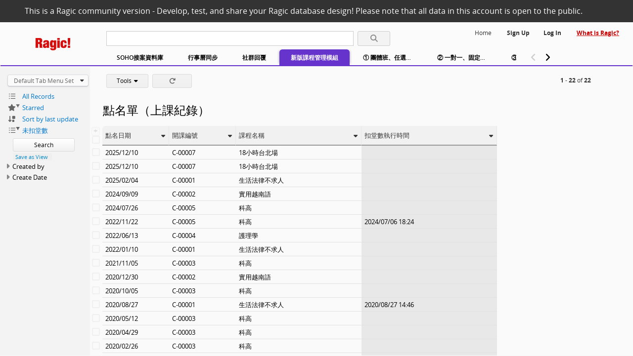

--- FILE ---
content_type: text/html;charset=utf-8
request_url: https://www.ragic.com/LillianDemo/201906-/3
body_size: 46775
content:
<script nonce="5Dk8d55fCy">
    if(location.hash && location.hash.toString().indexOf('!')!=-1) {
        var _secHash=location.toString().split('#');
        var _secQS=_secHash[0].split('?');
        var _qs=_secQS.length>1?'?'+_secQS[1]:'';
        var _spl=_secQS[0].split('/');
        if(_spl.length>4){
            location='/'+_spl[3]+'/'+_spl[4]+_secHash[1].substr(1)+_qs;
        }
    }
    var uiversion=6;
    var afterInitHooks=[];
    const isRagicSupport = false</script>
<html lang="en">
<head>
    <title>點名單（上課紀錄）</title>
<meta http-equiv="Content-Type" content="text/html; charset=UTF-8">
<meta name="robots" content="doindex, dofollow"><meta name="description" lang="en-US" content="Spreadsheet style Web database builder. Build cloud databases with spreadsheet UI and embed to your website."/>
<meta property="og:title" content="點名單（上課紀錄）"/>
<meta property="og:description" content="Spreadsheet style Web database builder. Build cloud databases with spreadsheet UI and embed to your website."/>
<meta property="og:image" content="https://www.ragic.com/sims/img/webPreviewLogos/en/ragic_logo.png"/>
<meta property="og:site_name" content="www.ragic.com"/>
<meta property="og:type" content="website"/>
<meta name="twitter:title" content="點名單（上課紀錄）"/>
<meta name="twitter:description" content="Spreadsheet style Web database builder. Build cloud databases with spreadsheet UI and embed to your website."/>
<meta name="twitter:card" content="summary_large_image"/>
<meta name="twitter:image" content="https://www.ragic.com/sims/img/webPreviewLogos/en/ragic_logo.png"/>
<meta name="twitter:image:src" content="https://www.ragic.com/sims/img/webPreviewLogos/en/ragic_logo.png"/>
<meta name="application-name" content="Ragic!"/>
<meta name="msapplication-TileColor" content="#f8f8f8"/>
<meta name="msapplication-TileImage" content="https://www.ragic.com/sims/img/webPreviewLogos/en/ragic_logo.png"/>
<base target="_self" href=".">
<link rel="icon" href="/favicon.ico" type="image/x-icon" />
<link rel="stylesheet" type="text/css" href="/sims/css/fontFamily.css"><link rel="stylesheet" type="text/css" href="/intl/common/sims.css?v=202601192225216969"/>
<link rel="stylesheet" type="text/css" href="/sims/css/print.css?v=202601192225216969" media="print"/>
<link rel="stylesheet" type="text/css" href="/tailwindcss/output.min.css?v=202601192225216969" />
<link id="fontSizeCSS" rel="stylesheet"  type="text/css" >
<link id="dynamicCSS" rel="stylesheet"  type="text/css" />
<link rel="stylesheet" type="text/css" href="/intl/common/fa6/css/all.min.css" />
<link rel="image_src" href="https://www.ragic.com/sims/img/ogimg_default.png" />
<script type="text/javascript">var sheet,sheetIndex,rpSheetIndex=3,embed=false,apiUrl='api.ragic.com',access_dlList=true,access_dlForm=true,access_multiEdit=false,access_massDelete=false,access_webembed=false,saveClose=false,rpNodeId=-1,acceptedLanguage='null',
        access=JSON.parse('{"dlList":true,"dlForm":true,"dlListAttachments":true,"massDelete":false,"singleDelete":false,"massEmail":true,"masssms":true,"importData":false,"generateReport":true,"singleEmail":true,"webEmbed":false,"magicShareEntry":true,"massEdit":false,"batchExec":false,"multiEdit":false,"singleCopy":false,"dataLocking":false,"massUpload":false,"showEditIcon":true,"massCreate":false,"massClone":false,"shareSheet":true,"entryInfo":true }');
</script>
<script>
  var server_tmpPageId = "G3P";
  if(server_tmpPageId==="null")server_tmpPageId = null;
  var server_pageId = "null";
  if(server_pageId==="null")server_pageId = null;
  var __formName = "3_Sheet3";
  var __urlStatus = 'null';
  if(__urlStatus==="null")__urlStatus = null;
</script>
<script>function mouseoverSidebar(){}function mouseoutSidebar(){}function mDropWin(){}function $(){}function buttover(){}function buttout(){}function closeDropWin(){}</script>

<script nonce="5Dk8d55fCy">
        // Disable dynamic style injection by video.js to comply with CSP
        window.VIDEOJS_NO_DYNAMIC_STYLE = true;
    </script>
    <script type="text/javascript" src="/sims/js/video.min.js"></script>
</head>
<body style="overflow-y:auto;background:#f8f8f8;">
<div NOWRAP id="serviceLoadingAJAXTOP" class="fixedBox2 printHide">&nbsp;<font color="#333">Loading&hellip;&nbsp;</font></div>
<div id="ragicload" style="width: 100%; height:100%; justify-content: center; display:flex;">
    <div style="text-align: center; justify-items: center; margin-top: 250px;">
        <style>
            .custableSplashSection {
                
            }
        </style>
        <div><svg xmlns="http://www.w3.org/2000/svg" style="width:220px;" viewBox="0 0 1000 354.53"><title>Ragic_logo</title><path d="M0,2.74H114.89q20.91,0,35.73,5.52t24.08,15.6a60.24,60.24,0,0,1,13.42,23.88,104.21,104.21,0,0,1,4.14,30q0,28.43-11.44,45.79T144.1,144.86v.79q26.44,2.37,36.32,18.56t9.87,44.61v35.53q0,5.93.4,11.25a88.46,88.46,0,0,0,1.18,9.68,25.93,25.93,0,0,0,2,6.71c1,1.58,2.11,3.09,3.16,4.54a15.55,15.55,0,0,0,5.13,4.14v3.95H124a48.43,48.43,0,0,1-4.15-13,145.28,145.28,0,0,1-2-15q-.6-7.5-.79-14.41c-.14-4.6-.2-8.35-.2-11.25V212a138.18,138.18,0,0,0-1.18-19.74q-1.19-7.89-4.15-12.44a15.74,15.74,0,0,0-7.5-6.31,30.94,30.94,0,0,0-11.25-1.78H73.43V284.62H0ZM73.43,122H88q15.78,0,23.29-9.28t7.5-24.28q0-17.77-7.3-25.27t-23.89-7.5H73.43Z" transform="translate(0 -2.74)" fill="#d50e0e"/><path d="M327.28,284.62a55.14,55.14,0,0,1-2.76-11.45c-.53-3.95-1.06-8.15-1.58-12.63h-.79a45.07,45.07,0,0,1-18.75,21.91q-12.84,7.69-29.42,7.7-16.19,0-27.44-4.74a48.45,48.45,0,0,1-18.35-13,50.5,50.5,0,0,1-10.27-19.74,94.65,94.65,0,0,1-3.16-25.27,101.67,101.67,0,0,1,3-25.85,49.48,49.48,0,0,1,9.67-19.35,55.23,55.23,0,0,1,18.16-13.82Q257,162.64,274,158.68L302,152q11.44-2.76,16.19-8.09t4.74-15.2q0-19.74-18.16-19.74-10.27,0-15,5.72t-5.13,22.7H223.06q0-22.89,8.29-37.11t20.53-21.91a74,74,0,0,1,26.44-10.27,150.55,150.55,0,0,1,26.46-2.56,183.84,183.84,0,0,1,34.15,3,70.08,70.08,0,0,1,26.84,10.66,50.17,50.17,0,0,1,17.37,21.12q6.12,13.43,6.12,33.95V238.43a259.77,259.77,0,0,0,1.19,26.45A54.39,54.39,0,0,0,396,284.62Zm-26.45-42.24q11.84,0,17-8.69t5.13-26.45V181.58h-.79q-3.16,4.35-9.68,5.33a56.1,56.1,0,0,0-14.4,4.54q-8.29,3.95-11.45,10.46t-3.16,17.17q0,10.66,4.73,17a15,15,0,0,0,12.64,6.32" transform="translate(0 -2.74)" fill="#d50e0e"/><path d="M530.21,71h66.32v210q0,22.1-6.91,36.71a59.44,59.44,0,0,1-19,23.3,77.79,77.79,0,0,1-28.23,12.43,155.51,155.51,0,0,1-35.13,3.75,188.74,188.74,0,0,1-32.18-2.57,75.74,75.74,0,0,1-26.06-9.27,48.64,48.64,0,0,1-17.76-18.36q-6.51-11.65-6.91-29.81h64q0,7.89,4.73,12.24t13,4.34A40,40,0,0,0,514,313a14.07,14.07,0,0,0,6.91-3.55,21,21,0,0,0,4.93-7.89c1.32-3.43,2-8.16,2-14.22V246.72H527q-6.7,18.55-20.13,25.27a62,62,0,0,1-28,6.71,64,64,0,0,1-21.71-3.95q-11.06-3.94-20.14-15.4t-14.8-32.17q-5.73-20.73-5.73-53.89,0-30.79,4.54-51.52t13-33.16q8.49-12.44,20.73-17.77a68.4,68.4,0,0,1,27.63-5.33,53.16,53.16,0,0,1,28,7.89q13,7.91,19,27.25h.79ZM487.57,172.1A216.51,216.51,0,0,0,489,199.54q1.38,10.47,3.95,16.39t6.31,7.89a18.77,18.77,0,0,0,8.88,2,17.9,17.9,0,0,0,8.49-2q3.75-2,6.32-7.89t3.75-16.39a254.21,254.21,0,0,0,1.18-27.44,249.63,249.63,0,0,0-1.18-27q-1.18-10.45-3.75-16.38t-6.32-8.1a16.71,16.71,0,0,0-8.49-2.17,17.49,17.49,0,0,0-8.88,2.17q-3.75,2.17-6.31,8.1T489,145.06a212.61,212.61,0,0,0-1.38,27" transform="translate(0 -2.74)" fill="#d50e0e"/><path d="M627.32,2.74h71.06v52.9H627.32Zm0,68.3h71.06V284.62H627.32Z" transform="translate(0 -2.74)" fill="#d50e0e"/><path d="M834.19,154.73A153.23,153.23,0,0,0,833,133.61a49.38,49.38,0,0,0-3.56-13.23q-4.35-9.07-15.79-9.08a16.85,16.85,0,0,0-10.07,3q-4.14,3-6.51,10.66t-3.36,20.52q-1,12.84-1,32.58t1,32.57q1,12.83,3.36,20.33t6.51,10.46a16.91,16.91,0,0,0,10.07,3q9.87,0,15.2-7.5t5.33-27.63V195.4h64q0,25.26-4.35,43t-14.61,29.21q-20.13,22.51-65.53,22.51a165.84,165.84,0,0,1-37.51-3.95,59.83,59.83,0,0,1-29-15.79q-12.06-11.85-18.75-33.17t-6.72-55.66q0-37.9,7.5-60.8t20.34-35.14a63.28,63.28,0,0,1,30.2-16.18,169.14,169.14,0,0,1,37.5-3.95q23.7,0,39.28,6.51t24.88,18.16a69.25,69.25,0,0,1,13,28,164.5,164.5,0,0,1,3.75,36.51Z" transform="translate(0 -2.74)" fill="#d50e0e"/><path d="M931.3,97.09V2.74H1000V97.09L991.71,202.9h-52.9Zm1.58,125.15h66.33v62.38H932.88Z" transform="translate(0 -2.74)" fill="#d50e0e"/></svg></div>
        <div style="margin-top: 27px;letter-spacing: 0.54px;color:#333333;font-weight: normal; font-size: 16px; line-height: 24px;">#1 No Code tool for digitalizing your business processes</div>
        <div class="custableSplashSection tw-mt-[35px] tw-border-none tw-w-[500px] tw-h-[6px] tw-p-0 tw-relative tw-rounded-[3px] tw-text-left tw-bg-[rgb(170_170_170_/_20%)]">
            <div id="loadingProgress" class="tw-w-[1px] tw-bg-[rgb(220_10_10_/_85%)] tw-p-0 tw-h-[6px] tw-text-[1px] tw-rounded-[3px] tw-m-[1px] tw-transition-[width] tw-duration-100"></div>
        </div>
    </div>
</div>
<script>
    function updateLoadingProgress(){
        var lp=document.getElementById('loadingProgress');
        if(!lp) return; // Setting up the custom splash screen failed
        var w=lp.clientWidth;
        w=Math.min(498,w+25);
        lp.style.width=w+'px';
        if(w>=498) window.clearInterval(lptimer);
    }
    function closeLoadingProgress(){
        //window.clearInterval(lptimer);
        var lp=document.getElementById('loadingProgress');
        if(!lp) return; // Setting up the custom splash screen failed
        var w=lp.clientWidth;
        w=Math.min(498,w+500);
        lp.style.width=w+'px';
        if(w>=498) {
            window.clearInterval(lptimer);
            window.setTimeout(function(){$('ragicload').style.display='none';},100);
        }
        else{
            window.setTimeout(closeLoadingProgress,100);
        }
    }
    var lptimer;
    
    lptimer=window.setInterval(updateLoadingProgress,100);
    

    function mobileAppRedirectOpen(install, isWebApp) {
        var url = window.location.href;
        let qsArr = [];
        if(url.indexOf('?') != -1) {
            let secs = url.split('?', 2);
            if(secs.length == 2) {
                url = secs[0];
                qs = secs[1];
                qs.split('&').forEach(function(q) {
                    qsArr.push(q);
                });
            }
        }
        if(url.indexOf("#!") != -1) {
            var tmpHref = url.split("#!", 2);
            var newHref = tmpHref[0].substring(0, tmpHref[0].lastIndexOf('/'));
            newHref = newHref.substring(0, newHref.lastIndexOf('/'));
            newHref += tmpHref[1];
            url = newHref;
        }
        window.open("/mobile/DeepLinkRedirect.jsp?url=" + url + "&qs=" + encodeURIComponent(JSON.stringify(qsArr)) + (install?"&install":"")+(isWebApp?"&webApp":""));
    }
    function closeMobileAppRedirectDiv() {
        document.getElementById('mobileAppRedirectDiv').style.display='none';
        document.cookie = "displayMobileRedict=false;path=/";
    }
    function openMobileAppRedirectDiv() {
        document.getElementById('mobileAppRedirectDiv').style.display='';
        document.cookie = "displayMobileRedict=true;path=/";
    }
    function mobileAppRedirectInstall(lang, userAgent) {
        userAgent = decodeURIComponent(userAgent);
        if(userAgent.toLowerCase().indexOf("iphone") != -1 || userAgent.toLowerCase().indexOf("ipad") != -1) {
            try {
                if(lang.toLowerCase() == 'zh_tw') {
                    //window.open("https://itunes.apple.com/tw/app/ragic/id975113762?l=zh&mt=8");
                    window.location="https://itunes.apple.com/tw/app/ragic/id975113762?l=zh&mt=8";
                } else {
                    //window.open("https://itunes.apple.com/app/ragic/id975113762?mt=8");
                    window.location="https://itunes.apple.com/app/ragic/id975113762?mt=8";
                }
            } catch(e) {
                console.log(e);
            }
        }
        else {
            try {
                if(lang.toLowerCase() == 'zh_tw') {
                    window.location="https://play.google.com/store/apps/details?id=com.ragic.ragicclouddb&hl=zh_TW";
                } else {
                    window.location="https://play.google.com/store/apps/details?id=com.ragic.ragicclouddb";
                }
            } catch(e) {
                console.log(e);
            }
        }
    }
</script>

<div id="focus" onpointerdown="focusMouseDown(event);" ondblclick="focusDblClick(event);"></div>
<div id="focusDot" onpointerdown="focusDotMouseDown(event);">&nbsp;</div>
<div id="bbcodeImageEdit">
    <div onclick="insertImageBBCode(nui._curcell().ip)"><i class="fas fa-pen"></i></div>
    <div onclick="nui._curcell().bbcodeImage = false; clearCell(getTargetCells()); "><i class="fas fa-times"></i></div>
</div>
<div id="dropTarget" style="display:none;"></div>
<div id="filterIcons"></div>
<div id="dcelldiv" style="position:absolute;top:0;left:0;"></div>
<div id="stretchItem"></div>
<div id="tooltips"></div>
<div id="formulaTooltip" style="display:none;"></div>
<div id="selectListGlobalContainer" style="position:absolute;"></div>
<pre id="sizeCalc" style="position:absolute;top:-2000px;font-size:12px;/*border:1px solid green;*/"></pre>
<iframe id="nuiiframe" name="nuiiframe" style="display:none"></iframe>
<textarea aria-hidden='true'  id="hin" cols=1 rows=1 oncopy="hinCopyEvent(event);" onpaste="hinPasteEvent(this, event);" onfocus="this.hinFocus=true;" onblur="hinBlurEvent();this.hinFocus=false;"></textarea>
<span id="msCalSpan"></span>
<div id="designModeHelper" style="width:60px;height:60px;display:none;z-index: 99;max-height: 95%;" class="clearfix">
    <div id="designModeHelperClose" style="position:absolute;right:3px;top:3px;display:none;" onclick="closeDesignModeHelper();"><i class="fa fa-times" style="font-size:8px;cursor:pointer;"></i></div>
    <div id="designModeHelperDiv" style="margin:18px 18px 15px 18px;width:30px;text-align:center;color:#888;">
        <div id="designModeHelperHeader" style="font-size:14px;cursor:pointer;" onclick="loadRightApproval();">
            <i style="font-size:25px;float:left;" class="fas fa-user-check"></i>
            <div id="designModeHelperDesc" style="display:none;margin:5px 0 0 12px;float:left;">Configure approval flow for this form</div>
        </div>
        <div id="designModeHelperContent" style="margin:18px;display:none;"></div>
    </div>
</div>
<div id="listingFieldSelectorToggle" class="clearfix tw-w-[60px] tw-h-[60px] ragic-css-hide tw-z-[99] tw-max-h-[95%]">
    <div class="tw-m-[18px_18px_15px_18px] tw-w-[30px] tw-text-center tw-text-[#888] tw-cursor-pointer">
        <i class="fas fa-square-dashed-circle-plus tw-text-[25px] tw-float-left"></i>
    </div>
</div>

<div id="docWinMiddle" class="docWinMiddle" style="display:none;">
    <div class="docWinMiddleContent">
        <div class="closeAbs" onclick="closeDocMsg();"><i class="fa fa-times" style="color:#888;font-size:18px;"></i></div>
    </div>
    <div id="docWinMsg" style="margin:5px;">
    </div>
</div>

<div id="helpShower" class="helpShower" >
    <!-- <a id="helpCloser" class="helpCloser" onclick=clearhelpShower>X</a> -->
    <div id="helperText" class="helperText"></div>
</div>
<div id="reservationHelpShower" class="reservationHelpShower">
    <div id="reservationHelperText" class="reservationHelperText"></div>
</div>
<div id="topMessageDiv" class="topMessageDiv">
    <div id="topMessageDivContent" class="topMessageDivContent"></div>
    <div id="topMessageDivClose" class="topMessageDivClose" onclick="closeTopMessage()">✕</div>
</div>
<script nonce="5Dk8d55fCy">
    let fieldSelectorToggle = document.getElementById('listingFieldSelectorToggle');
    fieldSelectorToggle.addEventListener('click', (event) => { listingPageFieldHelper(); });
</script><div id="v5Header" style="white-space: nowrap;position:relative;">
  <div id="commBar" style="background:#333333;color:#fefefe;overflow:hidden;">
    <div style="margin:0 0 0 50px;position:relative;width:1200px;line-height: 45px;white-space: nowrap;">
      This is a Ragic community version - Develop, test, and share your Ragic database design! Please note that all data in this account is open to the public.</div>
  </div>
  <table id="v5HeaderTable" style="table-layout: fixed;">
    <tr>
      <td id="v5HeaderTopLeft" style="width:210px;" rowspan="2">
        <div id="bannerLeftTopBlock">
          <div onclick="ragicMainMenu.renderSideNav();" id="sidenavButton" class="sidenavButton" style="visibility:hidden;">
            <svg focusable="false" viewBox="0 0 24 24" style="float:left;max-width:24px;fill:#5f6267;"><path d="M3 18h18v-2H3v2zm0-5h18v-2H3v2zm0-7v2h18V6H3z"></path></svg>
          </div>
          <div id="logo">

            <a href="//www.ragic.com/intl/en/home">
                <img src="/sims/img/logoRed_150x56.png" width="75" height="28" alt="Ragic"
                     style="width:75px;margin:10px 0 0 -25px;"/>
                </a>
          </div>
        </div>
      </td>
      <td style="padding:13px 0 5px 0;">
      <div style="display: flex;justify-content: space-between;">
            <div id="searchboxDiv" style="margin:0 0 0 3px;">
              <input type="text" id="searchbox" autocomplete="off" title="Full text search"
                     onfocus="searchFocus();"
                     onblur="searchBlur();"
                     onkeyup="searchKeyup(event);"
                     onclick="searchClick(event)"
                     style="outline:none;border:1px solid #cbcbcb;width:500px;max-width:500px;margin:5px 0 0 0;font-size:16px;"/>
              <button id="ragicSearch" class="thebutton3" onclick="v6FTSButton();" onmouseover="showTooltip(this,3);" onmouseout="hideTinyTooltip();">
                <div style="height:16px;width:16px;"><i class="fa fa-search"></i></div>
              </button>
              <div id="searchEnterSubmit" style="display:none;" onclick="searchDropSelector.openOption();"></div>
            </div>

            <div id="user" style="margin-right: 20px;width: fit-content;white-space: nowrap;">

              <a class="topLink" href="/LillianDemo">Home</a>
                <b><a class="topLink" href="https://www.ragic.com/intl/en/register">Sign Up</a></b><b><a class="topLink" href="/sims/reg/login.jsp?a=LillianDemo">Log In</a></b>
                <a id="learnRagicLink" style="color:#c00;text-decoration: underline;font-weight:bold;" class="topLink" style="font-weight:bold;" href="https://www.ragic.com/intl/en/homepub" target="_blank">What is Ragic?</a>
                </div>
          </div>
      </td>
    </tr>

    <tr>
      <td>
        <script>
    var groupUnionTabs = "".split(',');
    
        document.documentElement.style.setProperty("--tabScrollBtnColor", "#000");
    </script>
<div id="tabsContainer"  style="margin: 0 0 .5px 0;">
    <div style="display: flex;flex-direction: row">
    <div id="topTabs">
<div id="pathTab/forms"
             data-path="/forms"
             data-order="1"
             data-pa="false"
             data-application="SOHO%E6%8E%A5%E6%A1%88%E8%B3%87%E6%96%99%E5%BA%AB"
             class="undragTab v6TopTab" 
             title="SOHO接案資料庫">

            SOHO接案資料庫</div>
        <div id="pathTab/forms18"
             data-path="/forms18"
             data-order="2"
             data-pa="false"
             data-application="%E8%A1%8C%E4%BA%8B%E6%9B%86%E5%90%8C%E6%AD%A5"
             class="undragTab v6TopTab" 
             title="行事曆同步">

            行事曆同步</div>
        <div id="pathTab/forms19"
             data-path="/forms19"
             data-order="3"
             data-pa="false"
             data-application="%E7%A4%BE%E7%BE%A4%E5%9B%9E%E8%A6%86"
             class="undragTab v6TopTab" 
             title="社群回覆">

            社群回覆</div>
        <div id="pathTab/201906-"
             data-path="/201906-"
             data-order="4"
             data-pa="false"
             data-application="%E6%96%B0%E7%89%88%E8%AA%B2%E7%A8%8B%E7%AE%A1%E7%90%86%E6%A8%A1%E7%B5%84"
             class="undragTab v6TopTabOn" style="background:#6633cc;"
             title="新版課程管理模組">

            新版課程管理模組</div>
        <div id="pathTab/201906-1"
             data-path="/201906-1"
             data-order="5"
             data-pa="false"
             data-application="%E2%91%A0%20%E5%9C%98%E9%AB%94%E7%8F%AD%E3%80%81%E4%BB%BB%E9%81%B8%E6%99%82%E6%AE%B5%E4%B8%8A%E8%AA%B2"
             class="undragTab v6TopTab" 
             title="① 團體班、任選時段上課">

            ① 團體班、任選時段上課</div>
        <div id="pathTab/201906-2"
             data-path="/201906-2"
             data-order="6"
             data-pa="false"
             data-application="%E2%91%A1%20%E4%B8%80%E5%B0%8D%E4%B8%80%E3%80%81%E5%9B%BA%E5%AE%9A%E9%80%B1%E6%9C%9F%E4%B8%8A%E8%AA%B2"
             class="undragTab v6TopTab" 
             title="② 一對一、固定週期上課">

            ② 一對一、固定週期上課</div>
        <div id="pathTab/201906-3"
             data-path="/201906-3"
             data-order="7"
             data-pa="false"
             data-application="%E2%91%A2%20%E4%B8%80%E5%B0%8D%E4%B8%80%E3%80%81%E5%8F%AF%E9%9A%A8%E6%99%82%E9%A0%90%E7%B4%84"
             class="undragTab v6TopTab" 
             title="③ 一對一、可隨時預約">

            ③ 一對一、可隨時預約</div>
        <div id="pathTab/forms27"
             data-path="/forms27"
             data-order="8"
             data-pa="false"
             data-application="%E5%AD%B8%E7%94%9F%E6%88%90%E7%B8%BE%E7%AE%A1%E7%90%861"
             class="undragTab v6TopTab" 
             title="學生成績管理1">

            學生成績管理1</div>
        <div id="pathTabReport"
             data-path="Report"
             data-order="9"
             data-pa="false"
             data-application="Report"
             class="undragTab v6TopTab" 
             title="Report">

            Report</div>
        <div id="pathTab/forms30"
             data-path="/forms30"
             data-order="10"
             data-pa="false"
             data-application="%E8%B4%88%E7%89%A9%E6%B8%85%E5%96%AE"
             class="undragTab v6TopTab" 
             title="贈物清單">

            贈物清單</div>
        </div>
    <div id="pathDrop/forms" class="pathDrop" style="display:none;"
                onmouseover="mDropWin($('pathDrop/forms'),this,false,false,null,0);"
                onmouseout="mDropWin($('pathDrop/forms'),this,true);"
                sheets="1_Sheet1|3_Sheet3|2_Sheet2|">
            <a href='/LillianDemo/forms/1' sheetIndex='1'
             data-order="1"
             id='sheet/forms/1'
           onpointerdown="menuItemClick(this,event,'/forms',1,'%E6%8E%A5%E6%A1%88%E8%B3%87%E6%96%99', 'false', ('sheet'), false, (''));"
                
             class="pathDropItem
                
                undragPathItem
                ">

        <span>接案資料</span>

        <span id="progress/forms/1"
              style="position:absolute;top:-6px;right:12px;background:none;">&nbsp;</span>

            </a>

        <a href='/LillianDemo/forms/3' sheetIndex='3'
             data-order="2"
             id='sheet/forms/3'
           onpointerdown="menuItemClick(this,event,'/forms',3,'%E6%A1%88%E4%B8%BB%E8%81%AF%E7%B5%A1%E7%B0%BF', 'false', ('sheet'), false, (''));"
                
             class="pathDropItem
                
                undragPathItem
                ">

        <span>案主聯絡簿</span>

        <span id="progress/forms/3"
              style="position:absolute;top:-6px;right:12px;background:none;">&nbsp;</span>

            </a>

        <a href='/LillianDemo/forms/2' sheetIndex='2'
             data-order="3"
             id='sheet/forms/2'
           onpointerdown="menuItemClick(this,event,'/forms',2,'%E5%B9%B4%E6%94%B6%E5%85%A5%E6%95%B4%E7%90%86', 'false', ('sheet'), false, (''));"
                
             class="pathDropItem
                
                undragPathItem
                ">

        <span>年收入整理</span>

        <span id="progress/forms/2"
              style="position:absolute;top:-6px;right:12px;background:none;">&nbsp;</span>

            </a>

        </div>
    <div id="pathDrop/forms18" class="pathDrop" style="display:none;"
                onmouseover="mDropWin($('pathDrop/forms18'),this,false,false,null,0);"
                onmouseout="mDropWin($('pathDrop/forms18'),this,true);"
                sheets="1_Sheet1|2_Sheet2|3_Sheet3|">
            <a href='/LillianDemo/forms18/1' sheetIndex='1'
             data-order="1"
             id='sheet/forms18/1'
           onpointerdown="menuItemClick(this,event,'/forms18',1,'%E6%9C%83%E8%AD%B0%E5%AE%A4%E9%A0%90%E7%B4%84%E5%96%AE%281%29', 'false', ('sheet'), false, (''));"
                
             class="pathDropItem
                
                undragPathItem
                ">

        <span>會議室預約單(1)</span>

        <span id="progress/forms18/1"
              style="position:absolute;top:-6px;right:12px;background:none;">&nbsp;</span>

            </a>

        <a href='/LillianDemo/forms18/3' sheetIndex='3'
             data-order="2"
             id='sheet/forms18/3'
           onpointerdown="menuItemClick(this,event,'/forms18',3,'**%E9%A0%90%E7%B4%84%E7%B3%BB%E7%B5%B1%E7%A4%BA%E7%AF%84**%E6%9C%83%E8%AD%B0%E5%AE%A4%E9%A0%90%E7%B4%84%E5%96%AE**', 'false', ('sheet'), false, (''));"
                
             class="pathDropItem
                
                undragPathItem
                ">

        <span>**預約系統示範**會議室預約單**</span>

        <span id="progress/forms18/3"
              style="position:absolute;top:-6px;right:12px;background:none;">&nbsp;</span>

            </a>

        </div>
    <div id="pathDrop/forms19" class="pathDrop" style="display:none;"
                onmouseover="mDropWin($('pathDrop/forms19'),this,false,false,null,0);"
                onmouseout="mDropWin($('pathDrop/forms19'),this,true);"
                sheets="1_Sheet1|2_Sheet2|3_Sheet3|4_Sheet4|5_Sheet5|6_Sheet6|7_Sheet7|">
            <a href='/LillianDemo/forms19/1' sheetIndex='1'
             data-order="1"
             id='sheet/forms19/1'
           onpointerdown="menuItemClick(this,event,'/forms19',1,'%E6%9C%83%E8%AD%B0%E5%AE%A4%E9%A0%90%E7%B4%84%E8%A1%A8', 'false', ('sheet'), false, (''));"
                
             class="pathDropItem
                
                undragPathItem
                ">

        <span>會議室預約表</span>

        <span id="progress/forms19/1"
              style="position:absolute;top:-6px;right:12px;background:none;">&nbsp;</span>

            </a>

        <a href='/LillianDemo/forms19/6' sheetIndex='6'
             data-order="2"
             id='sheet/forms19/6'
           onpointerdown="menuItemClick(this,event,'/forms19',6,'%EF%BC%8A%E6%A9%9F%E5%99%A8%E6%98%8E%E7%B4%B0%E8%A1%A8%EF%BC%88A%E6%A3%9F%EF%BC%89', 'false', ('sheet'), false, (''));"
                
             class="pathDropItem
                
                undragPathItem
                ">

        <span>＊機器明細表（A棟）</span>

        <span id="progress/forms19/6"
              style="position:absolute;top:-6px;right:12px;background:none;">&nbsp;</span>

            </a>

        <a href='/LillianDemo/forms19/7' sheetIndex='7'
             data-order="3"
             id='sheet/forms19/7'
           onpointerdown="menuItemClick(this,event,'/forms19',7,'%EF%BC%8A%E6%A9%9F%E5%99%A8%E6%98%8E%E7%B4%B0%E8%A1%A8%EF%BC%88B%E6%A3%9F%EF%BC%89', 'false', ('sheet'), false, (''));"
                
             class="pathDropItem
                
                undragPathItem
                ">

        <span>＊機器明細表（B棟）</span>

        <span id="progress/forms19/7"
              style="position:absolute;top:-6px;right:12px;background:none;">&nbsp;</span>

            </a>

        </div>
    <div id="pathDrop/201906-" class="pathDrop" style="display:none;"
                onmouseover="mDropWin($('pathDrop/201906-'),this,false,false,null,0);"
                onmouseout="mDropWin($('pathDrop/201906-'),this,true);"
                sheets="7_Sheet7|9_Sheet9|5_Sheet5|6_Sheet6|4_Sheet4|3_Sheet3|2_Sheet2|1_Sheet1|10_Sheet10|">
            <a href='/LillianDemo/201906-/7' sheetIndex='7'
             data-order="1"
             id='sheet/201906-/7'
           onpointerdown="menuItemClick(this,event,'/201906-',7,'%E9%96%8B%E8%AA%B2%E6%B8%85%E5%96%AE', 'false', ('sheet'), false, (''));"
                
             class="pathDropItem
                
                undragPathItem
                ">

        <span>開課清單</span>

        <span id="progress/201906-/7"
              style="position:absolute;top:-6px;right:12px;background:none;">&nbsp;</span>

            </a>

        <a href='/LillianDemo/201906-/5' sheetIndex='5'
             data-order="2"
             id='sheet/201906-/5'
           onpointerdown="menuItemClick(this,event,'/201906-',5,'%E8%80%81%E5%B8%AB%E5%90%8D%E5%96%AE', 'false', ('sheet'), false, (''));"
                
             class="pathDropItem
                
                undragPathItem
                ">

        <span>老師名單</span>

        <span id="progress/201906-/5"
              style="position:absolute;top:-6px;right:12px;background:none;">&nbsp;</span>

            </a>

        <a href='/LillianDemo/201906-/6' sheetIndex='6'
             data-order="3"
             id='sheet/201906-/6'
           onpointerdown="menuItemClick(this,event,'/201906-',6,'%E5%AD%B8%E5%93%A1%E5%90%8D%E5%96%AE', 'false', ('sheet'), false, (''));"
                
             class="pathDropItem
                
                undragPathItem
                ">

        <span>學員名單</span>

        <span id="progress/201906-/6"
              style="position:absolute;top:-6px;right:12px;background:none;">&nbsp;</span>

            </a>

        <a href='/LillianDemo/201906-/4' sheetIndex='4'
             data-order="4"
             id='sheet/201906-/4'
           onpointerdown="menuItemClick(this,event,'/201906-',4,'%E8%AA%B2%E7%A8%8B%E8%A8%82%E8%B3%BC%E5%96%AE', 'false', ('sheet'), false, (''));"
                
             class="pathDropItem
                
                undragPathItem
                ">

        <span>課程訂購單</span>

        <span id="progress/201906-/4"
              style="position:absolute;top:-6px;right:12px;background:none;">&nbsp;</span>

            </a>

        <a href='/LillianDemo/201906-/3' sheetIndex='3'
             data-order="5"
             id='sheet/201906-/3'
           onpointerdown="menuItemClick(this,event,'/201906-',3,'%E9%BB%9E%E5%90%8D%E5%96%AE%EF%BC%88%E4%B8%8A%E8%AA%B2%E7%B4%80%E9%8C%84%EF%BC%89', 'false', ('sheet'), false, (''));"
                
             class="pathDropItem
                
                undragPathItem
                pathDropItemSelected ">

        <span>點名單（上課紀錄）</span>

        <span id="progress/201906-/3"
              style="position:absolute;top:-6px;right:12px;background:none;">&nbsp;</span>

            </a>

        <a href='/LillianDemo/201906-/2' sheetIndex='2'
             data-order="6"
             id='sheet/201906-/2'
           onpointerdown="menuItemClick(this,event,'/201906-',2,'%E8%AB%8B%E5%81%87%E5%96%AE', 'false', ('sheet'), false, (''));"
                
             class="pathDropItem
                
                undragPathItem
                ">

        <span>請假單</span>

        <span id="progress/201906-/2"
              style="position:absolute;top:-6px;right:12px;background:none;">&nbsp;</span>

            </a>

        <a href='/LillianDemo/201906-/1' sheetIndex='1'
             data-order="7"
             id='sheet/201906-/1'
           onpointerdown="menuItemClick(this,event,'/201906-',1,'%E5%8A%A0%E8%A3%9C%E8%AA%B2%E7%94%B3%E8%AB%8B%E5%96%AE', 'false', ('sheet'), false, (''));"
                
             class="pathDropItem
                
                undragPathItem
                ">

        <span>加補課申請單</span>

        <span id="progress/201906-/1"
              style="position:absolute;top:-6px;right:12px;background:none;">&nbsp;</span>

            </a>

        <a href='/LillianDemo/201906-/10' sheetIndex='10'
             data-order="8"
             id='sheet/201906-/10'
           onpointerdown="menuItemClick(this,event,'/201906-',10,'%E5%AD%B8%E5%93%A1%E5%90%8D%E5%96%AE%20copy', 'false', ('sheet'), false, (''));"
                
             class="pathDropItem
                
                undragPathItem
                ">

        <span>學員名單 copy</span>

        <span id="progress/201906-/10"
              style="position:absolute;top:-6px;right:12px;background:none;">&nbsp;</span>

            </a>

        </div>
    <div id="pathDrop/201906-1" class="pathDrop" style="display:none;"
                onmouseover="mDropWin($('pathDrop/201906-1'),this,false,false,null,0);"
                onmouseout="mDropWin($('pathDrop/201906-1'),this,true);"
                sheets="11_Sheet11|7_Sheet7|3_Sheet3|4_Sheet4|2_Sheet2|8_Sheet8|5_Sheet5|13_Sheet13|14_Sheet14|15_Sheet15|">
            <a href='/LillianDemo/201906-1/11' sheetIndex='11'
             data-order="1"
             id='sheet/201906-1/11'
           onpointerdown="menuItemClick(this,event,'/201906-1',11,'*%E5%95%86%E5%93%81%26%23x2F%3B%E8%A8%82%E8%B3%BC%E6%96%B9%E6%A1%88%E8%A1%A8', 'false', ('sheet'), false, (''));"
                
             class="pathDropItem
                
                undragPathItem
                ">

        <span>*商品&#x2F;訂購方案表</span>

        <span id="progress/201906-1/11"
              style="position:absolute;top:-6px;right:12px;background:none;">&nbsp;</span>

            </a>

        <a href='/LillianDemo/201906-1/7' sheetIndex='7'
             data-order="2"
             id='sheet/201906-1/7'
           onpointerdown="menuItemClick(this,event,'/201906-1',7,'%E9%96%8B%E8%AA%B2%E6%B8%85%E5%96%AE', 'false', ('sheet'), false, (''));"
                
             class="pathDropItem
                
                undragPathItem
                ">

        <span>開課清單</span>

        <span id="progress/201906-1/7"
              style="position:absolute;top:-6px;right:12px;background:none;">&nbsp;</span>

            </a>

        <a href='/LillianDemo/201906-1/3' sheetIndex='3'
             data-order="3"
             id='sheet/201906-1/3'
           onpointerdown="menuItemClick(this,event,'/201906-1',3,'%E4%B8%8A%E8%AA%B2%E5%9C%B0%E9%BB%9E', 'false', ('sheet'), false, (''));"
                
             class="pathDropItem
                
                undragPathItem
                ">

        <span>上課地點</span>

        <span id="progress/201906-1/3"
              style="position:absolute;top:-6px;right:12px;background:none;">&nbsp;</span>

            </a>

        <a href='/LillianDemo/201906-1/4' sheetIndex='4'
             data-order="4"
             id='sheet/201906-1/4'
           onpointerdown="menuItemClick(this,event,'/201906-1',4,'%E8%80%81%E5%B8%AB%E5%90%8D%E5%96%AE', 'false', ('sheet'), false, (''));"
                
             class="pathDropItem
                
                undragPathItem
                ">

        <span>老師名單</span>

        <span id="progress/201906-1/4"
              style="position:absolute;top:-6px;right:12px;background:none;">&nbsp;</span>

            </a>

        <a href='/LillianDemo/201906-1/2' sheetIndex='2'
             data-order="5"
             id='sheet/201906-1/2'
           onpointerdown="menuItemClick(this,event,'/201906-1',2,'%E5%AD%B8%E5%93%A1%E5%90%8D%E5%96%AE', 'false', ('sheet'), false, (''));"
                
             class="pathDropItem
                
                undragPathItem
                ">

        <span>學員名單</span>

        <span id="progress/201906-1/2"
              style="position:absolute;top:-6px;right:12px;background:none;">&nbsp;</span>

            </a>

        <a href='/LillianDemo/201906-1/8' sheetIndex='8'
             data-order="6"
             id='sheet/201906-1/8'
           onpointerdown="menuItemClick(this,event,'/201906-1',8,'*%E6%96%B9%E6%A1%88%E8%A8%82%E8%B3%BC%E5%96%AE', 'false', ('sheet'), false, (''));"
                
             class="pathDropItem
                
                undragPathItem
                ">

        <span>*方案訂購單</span>

        <span id="progress/201906-1/8"
              style="position:absolute;top:-6px;right:12px;background:none;">&nbsp;</span>

            </a>

        <a href='/LillianDemo/201906-1/5' sheetIndex='5'
             data-order="7"
             id='sheet/201906-1/5'
           onpointerdown="menuItemClick(this,event,'/201906-1',5,'%E9%BB%9E%E5%90%8D%E5%96%AE%20%E4%B8%8A%E8%AA%B2%E7%B4%80%E9%8C%84%EF%BC%88%E7%84%A1%E9%A0%90%E7%B4%84%E5%88%B6%E5%BA%A6%EF%BC%89', 'false', ('sheet'), false, (''));"
                
             class="pathDropItem
                
                undragPathItem
                ">

        <span>點名單 上課紀錄（無預約制度）</span>

        <span id="progress/201906-1/5"
              style="position:absolute;top:-6px;right:12px;background:none;">&nbsp;</span>

            </a>

        <a href='/LillianDemo/201906-1/13' sheetIndex='13'
             data-order="8"
             id='sheet/201906-1/13'
           onpointerdown="menuItemClick(this,event,'/201906-1',13,'%E9%96%8B%E8%AA%B2%E6%B8%85%E5%96%AE%20copy%20-%20%E7%94%A2%E7%94%9F%E8%A1%8C%E4%BA%8B%E6%9B%86%20%26%23x2F%3B%20%E9%BB%9E%E5%90%8D%E5%96%AE%E7%94%A8', 'false', ('sheet'), false, (''));"
                
             class="pathDropItem
                
                undragPathItem
                ">

        <span>開課清單 copy - 產生行事曆 &#x2F; 點名單用</span>

        <span id="progress/201906-1/13"
              style="position:absolute;top:-6px;right:12px;background:none;">&nbsp;</span>

            </a>

        <a href='/LillianDemo/201906-1/14' sheetIndex='14'
             data-order="9"
             id='sheet/201906-1/14'
           onpointerdown="menuItemClick(this,event,'/201906-1',14,'%E9%BB%9E%E5%90%8D%E5%96%AE%20%26%23x2F%3B%20%E8%A1%8C%E4%BA%8B%E6%9B%86%E7%94%A8', 'false', ('sheet'), false, (''));"
                
             class="pathDropItem
                
                undragPathItem
                ">

        <span>點名單 &#x2F; 行事曆用</span>

        <span id="progress/201906-1/14"
              style="position:absolute;top:-6px;right:12px;background:none;">&nbsp;</span>

            </a>

        <a href='/LillianDemo/201906-1/15' sheetIndex='15'
             data-order="10"
             id='sheet/201906-1/15'
           onpointerdown="menuItemClick(this,event,'/201906-1',15,'%E9%A0%90%E7%B4%84%E5%96%AE', 'false', ('sheet'), false, (''));"
                
             class="pathDropItem
                
                undragPathItem
                ">

        <span>預約單</span>

        <span id="progress/201906-1/15"
              style="position:absolute;top:-6px;right:12px;background:none;">&nbsp;</span>

            </a>

        </div>
    <div id="pathDrop/201906-2" class="pathDrop" style="display:none;"
                onmouseover="mDropWin($('pathDrop/201906-2'),this,false,false,null,0);"
                onmouseout="mDropWin($('pathDrop/201906-2'),this,true);"
                sheets="3_Sheet3|4_Sheet4|2_Sheet2|8_Sheet8|6_Sheet6|1_Sheet1|13_Sheet13|">
            <a href='/LillianDemo/201906-2/3' sheetIndex='3'
             data-order="1"
             id='sheet/201906-2/3'
           onpointerdown="menuItemClick(this,event,'/201906-2',3,'%E4%B8%8A%E8%AA%B2%E5%9C%B0%E9%BB%9E', 'false', ('sheet'), false, (''));"
                
             class="pathDropItem
                
                undragPathItem
                ">

        <span>上課地點</span>

        <span id="progress/201906-2/3"
              style="position:absolute;top:-6px;right:12px;background:none;">&nbsp;</span>

            </a>

        <a href='/LillianDemo/201906-2/4' sheetIndex='4'
             data-order="2"
             id='sheet/201906-2/4'
           onpointerdown="menuItemClick(this,event,'/201906-2',4,'%E8%80%81%E5%B8%AB%E5%90%8D%E5%96%AE', 'false', ('sheet'), false, (''));"
                
             class="pathDropItem
                
                undragPathItem
                ">

        <span>老師名單</span>

        <span id="progress/201906-2/4"
              style="position:absolute;top:-6px;right:12px;background:none;">&nbsp;</span>

            </a>

        <a href='/LillianDemo/201906-2/2' sheetIndex='2'
             data-order="3"
             id='sheet/201906-2/2'
           onpointerdown="menuItemClick(this,event,'/201906-2',2,'%E5%AD%B8%E5%93%A1%E5%90%8D%E5%96%AE', 'false', ('sheet'), false, (''));"
                
             class="pathDropItem
                
                undragPathItem
                ">

        <span>學員名單</span>

        <span id="progress/201906-2/2"
              style="position:absolute;top:-6px;right:12px;background:none;">&nbsp;</span>

            </a>

        <a href='/LillianDemo/201906-2/8' sheetIndex='8'
             data-order="4"
             id='sheet/201906-2/8'
           onpointerdown="menuItemClick(this,event,'/201906-2',8,'%E9%96%8B%E8%AA%B2%26%23x2F%3B%E8%AA%B2%E7%A8%8B%E8%A8%82%E8%B3%BC%E5%96%AE%26%23x2F%3B%E4%B8%8A%E8%AA%B2%E7%B4%80%E9%8C%84', 'false', ('sheet'), false, (''));"
                
             class="pathDropItem
                
                undragPathItem
                ">

        <span>開課&#x2F;課程訂購單&#x2F;上課紀錄</span>

        <span id="progress/201906-2/8"
              style="position:absolute;top:-6px;right:12px;background:none;">&nbsp;</span>

            </a>

        <a href='/LillianDemo/201906-2/6' sheetIndex='6'
             data-order="5"
             id='sheet/201906-2/6'
           onpointerdown="menuItemClick(this,event,'/201906-2',6,'%E8%AB%8B%E5%81%87%E5%96%AE', 'false', ('sheet'), false, (''));"
                
             class="pathDropItem
                
                undragPathItem
                ">

        <span>請假單</span>

        <span id="progress/201906-2/6"
              style="position:absolute;top:-6px;right:12px;background:none;">&nbsp;</span>

            </a>

        <a href='/LillianDemo/201906-2/1' sheetIndex='1'
             data-order="6"
             id='sheet/201906-2/1'
           onpointerdown="menuItemClick(this,event,'/201906-2',1,'%E5%8A%A0%E8%A3%9C%E8%AA%B2%E7%94%B3%E8%AB%8B%E5%96%AE', 'false', ('sheet'), false, (''));"
                
             class="pathDropItem
                
                undragPathItem
                ">

        <span>加補課申請單</span>

        <span id="progress/201906-2/1"
              style="position:absolute;top:-6px;right:12px;background:none;">&nbsp;</span>

            </a>

        <a href='/LillianDemo/201906-2/13' sheetIndex='13'
             data-order="7"
             id='sheet/201906-2/13'
           onpointerdown="menuItemClick(this,event,'/201906-2',13,'%E8%A1%8C%E4%BA%8B%E6%9B%86%E8%AA%B2%E8%A1%A8%EF%BC%88%E5%AD%90%E8%A1%A8%E6%A0%BC%E7%94%A2%E7%94%9F%E6%96%B0%E8%A1%A8%E5%96%AE%EF%BC%89', 'false', ('sheet'), false, (''));"
                
             class="pathDropItem
                
                undragPathItem
                ">

        <span>行事曆課表（子表格產生新表單）</span>

        <span id="progress/201906-2/13"
              style="position:absolute;top:-6px;right:12px;background:none;">&nbsp;</span>

            </a>

        </div>
    <div id="pathDrop/201906-3" class="pathDrop" style="display:none;"
                onmouseover="mDropWin($('pathDrop/201906-3'),this,false,false,null,0);"
                onmouseout="mDropWin($('pathDrop/201906-3'),this,true);"
                sheets="4_Sheet4|6_Sheet6|5_Sheet5|2_Sheet2|8_Sheet8|9_Sheet9|12_Sheet12|">
            <a href='/LillianDemo/201906-3/4' sheetIndex='4'
             data-order="1"
             id='sheet/201906-3/4'
           onpointerdown="menuItemClick(this,event,'/201906-3',4,'%E4%B8%8A%E8%AA%B2%E5%9C%B0%E9%BB%9E', 'false', ('sheet'), false, (''));"
                
             class="pathDropItem
                
                undragPathItem
                ">

        <span>上課地點</span>

        <span id="progress/201906-3/4"
              style="position:absolute;top:-6px;right:12px;background:none;">&nbsp;</span>

            </a>

        <a href='/LillianDemo/201906-3/6' sheetIndex='6'
             data-order="2"
             id='sheet/201906-3/6'
           onpointerdown="menuItemClick(this,event,'/201906-3',6,'%E8%80%81%E5%B8%AB%E5%90%8D%E5%96%AE', 'false', ('sheet'), false, (''));"
                
             class="pathDropItem
                
                undragPathItem
                ">

        <span>老師名單</span>

        <span id="progress/201906-3/6"
              style="position:absolute;top:-6px;right:12px;background:none;">&nbsp;</span>

            </a>

        <a href='/LillianDemo/201906-3/5' sheetIndex='5'
             data-order="3"
             id='sheet/201906-3/5'
           onpointerdown="menuItemClick(this,event,'/201906-3',5,'%E5%AD%B8%E5%93%A1%E5%90%8D%E5%96%AE', 'false', ('sheet'), false, (''));"
                
             class="pathDropItem
                
                undragPathItem
                ">

        <span>學員名單</span>

        <span id="progress/201906-3/5"
              style="position:absolute;top:-6px;right:12px;background:none;">&nbsp;</span>

            </a>

        <a href='/LillianDemo/201906-3/2' sheetIndex='2'
             data-order="4"
             id='sheet/201906-3/2'
           onpointerdown="menuItemClick(this,event,'/201906-3',2,'%E9%A0%90%E7%B4%84%E4%B8%8A%E8%AA%B2%E5%96%AE%EF%BC%88%E6%95%B4%E5%90%88%E9%A0%90%E7%B4%84%E7%B3%BB%E7%B5%B1%E5%A0%B1%E8%A1%A8%EF%BC%89', 'false', ('sheet'), false, (''));"
                
             class="pathDropItem
                
                undragPathItem
                ">

        <span>預約上課單（整合預約系統報表）</span>

        <span id="progress/201906-3/2"
              style="position:absolute;top:-6px;right:12px;background:none;">&nbsp;</span>

            </a>

        <a href='/LillianDemo/201906-3/8' sheetIndex='8'
             data-order="5"
             id='sheet/201906-3/8'
           onpointerdown="menuItemClick(this,event,'/201906-3',8,'%E4%BB%98%E8%B2%BB%E6%96%B9%E6%A1%88%E8%A1%A8%C2%A0', 'false', ('sheet'), false, (''));"
                
             class="pathDropItem
                
                undragPathItem
                ">

        <span>付費方案表 </span>

        <span id="progress/201906-3/8"
              style="position:absolute;top:-6px;right:12px;background:none;">&nbsp;</span>

            </a>

        <a href='/LillianDemo/201906-3/9' sheetIndex='9'
             data-order="6"
             id='sheet/201906-3/9'
           onpointerdown="menuItemClick(this,event,'/201906-3',9,'%E6%96%B9%E6%A1%88%E8%A8%82%E8%B3%BC%E5%96%AE%C2%A0', 'false', ('sheet'), false, (''));"
                
             class="pathDropItem
                
                undragPathItem
                ">

        <span>方案訂購單 </span>

        <span id="progress/201906-3/9"
              style="position:absolute;top:-6px;right:12px;background:none;">&nbsp;</span>

            </a>

        <a href='/LillianDemo/201906-3/12' sheetIndex='12'
             data-order="7"
             id='sheet/201906-3/12'
           onpointerdown="menuItemClick(this,event,'/201906-3',12,'%E9%A0%90%E7%B4%84%E4%B8%8A%E8%AA%B2%E5%96%AE%20-%20%E5%A4%A7%E9%87%8F%E7%94%A2%E7%94%9F%26amp%3B%E5%A4%A7%E9%87%8F%E8%A4%87%E8%A3%BD', 'false', ('sheet'), false, (''));"
                
             class="pathDropItem
                
                undragPathItem
                ">

        <span>預約上課單 - 大量產生&amp;大量複製</span>

        <span id="progress/201906-3/12"
              style="position:absolute;top:-6px;right:12px;background:none;">&nbsp;</span>

            </a>

        </div>
    <div id="pathDrop/forms27" class="pathDrop" style="display:none;"
                onmouseover="mDropWin($('pathDrop/forms27'),this,false,false,null,0);"
                onmouseout="mDropWin($('pathDrop/forms27'),this,true);"
                sheets="2_Sheet2|3_Sheet3|5_Sheet5|7_Sheet7|">
            <a href='/LillianDemo/forms27/2' sheetIndex='2'
             data-order="1"
             id='sheet/forms27/2'
           onpointerdown="menuItemClick(this,event,'/forms27',2,'%E5%AD%B8%E7%94%9F%E5%AD%B8%E6%9C%9F%E6%88%90%E7%B8%BE%E5%96%AE', 'false', ('sheet'), false, (''));"
                
             class="pathDropItem
                
                undragPathItem
                ">

        <span>學生學期成績單</span>

        <span id="progress/forms27/2"
              style="position:absolute;top:-6px;right:12px;background:none;">&nbsp;</span>

            </a>

        <a href='/LillianDemo/forms27/3' sheetIndex='3'
             data-order="2"
             id='sheet/forms27/3'
           onpointerdown="menuItemClick(this,event,'/forms27',3,'%E7%8F%AD%E7%B4%9A%E6%88%90%E7%B8%BE%E7%99%BB%E8%A8%98', 'false', ('sheet'), false, (''));"
                
             class="pathDropItem
                
                undragPathItem
                ">

        <span>班級成績登記</span>

        <span id="progress/forms27/3"
              style="position:absolute;top:-6px;right:12px;background:none;">&nbsp;</span>

            </a>

        <a href='/LillianDemo/forms27/5' sheetIndex='5'
             data-order="3"
             id='sheet/forms27/5'
           onpointerdown="menuItemClick(this,event,'/forms27',5,'%E5%AD%B8%E7%94%9F%E8%80%83%E8%A9%A6%E6%88%90%E7%B8%BE%E7%B4%B0%E9%A0%85', 'false', ('sheet'), false, (''));"
                
             class="pathDropItem
                
                undragPathItem
                ">

        <span>學生考試成績細項</span>

        <span id="progress/forms27/5"
              style="position:absolute;top:-6px;right:12px;background:none;">&nbsp;</span>

            </a>

        <a href='/LillianDemo/forms27/7' sheetIndex='7'
             data-order="4"
             id='sheet/forms27/7'
           onpointerdown="menuItemClick(this,event,'/forms27',7,'%E5%AD%B8%E7%94%9F%E5%90%8D%E5%96%AE', 'false', ('sheet'), false, (''));"
                
             class="pathDropItem
                
                undragPathItem
                ">

        <span>學生名單</span>

        <span id="progress/forms27/7"
              style="position:absolute;top:-6px;right:12px;background:none;">&nbsp;</span>

            </a>

        </div>
    <div id="pathDropReport" class="pathDrop" style="display:none;"
                onmouseover="mDropWin($('pathDropReport'),this,false,false,null,0);"
                onmouseout="mDropWin($('pathDropReport'),this,true);"
                sheets="">
            <a href='/LillianDemo/report/query?id=5&tabPath=Report'
           data-order="1"
           id='sheet/null'
           data-id="5"
           class="pathDropItem undragPathItem"
           onpointerdown="menuItemClick(this,event,'Report',5,'%E2%91%A0%20%E5%9C%98%E9%AB%94%E7%8F%AD%E3%80%81%E4%BB%BB%E9%81%B8%E6%99%82%E6%AE%B5%E8%AA%B2%E8%A1%A8', false, 'report', false);"
           
        >
            <span>① 團體班、任選時段課表</span>
            <span style="position:absolute;top:-6px;right:12px;background:none;">&nbsp;</span></a>
        <a href='/LillianDemo/report/query?id=8&tabPath=Report'
           data-order="2"
           id='sheet/null'
           data-id="8"
           class="pathDropItem undragPathItem"
           onpointerdown="menuItemClick(this,event,'Report',8,'%E2%91%A2%20%E4%B8%80%E5%B0%8D%E4%B8%80%E9%A0%90%E7%B4%84%E8%AA%B2%E8%A1%A8%EF%BC%88%E8%A1%8C%E4%BA%8B%E6%9B%86%EF%BC%89', false, 'report', false);"
           
        >
            <span>③ 一對一預約課表（行事曆）</span>
            <span style="position:absolute;top:-6px;right:12px;background:none;">&nbsp;</span></a>
        <a href='/LillianDemo/report/query?id=11&tabPath=Report'
           data-order="3"
           id='sheet/null'
           data-id="11"
           class="pathDropItem undragPathItem"
           onpointerdown="menuItemClick(this,event,'Report',11,'%E9%A0%90%E7%B4%84%E4%B8%8A%E8%AA%B2%E7%B3%BB%E7%B5%B1', false, 'report', false);"
           
        >
            <span>預約上課系統</span>
            <span style="position:absolute;top:-6px;right:12px;background:none;">&nbsp;</span></a>
        <a href='/LillianDemo/report/query?id=14&tabPath=Report'
           data-order="4"
           id='sheet/null'
           data-id="14"
           class="pathDropItem undragPathItem"
           onpointerdown="menuItemClick(this,event,'Report',14,'%E2%91%A2%20%E4%B8%80%E5%B0%8D%E4%B8%80%E3%80%81%E5%8F%AF%E9%9A%A8%E6%99%82%E9%A0%90%E7%B4%84%20-%20%E9%A0%90%E7%B4%84%E7%B3%BB%E7%B5%B1', false, 'report', false);"
           
        >
            <span>③ 一對一、可隨時預約 - 預約系統</span>
            <span style="position:absolute;top:-6px;right:12px;background:none;">&nbsp;</span></a>
        <a href='/LillianDemo/report/query?id=15&tabPath=Report'
           data-order="5"
           id='sheet/null'
           data-id="15"
           class="pathDropItem undragPathItem"
           onpointerdown="menuItemClick(this,event,'Report',15,'**%E9%A0%90%E7%B4%84%E7%B3%BB%E7%B5%B1%E7%A4%BA%E7%AF%84**', false, 'report', false);"
           
        >
            <span>**預約系統示範**</span>
            <span style="position:absolute;top:-6px;right:12px;background:none;">&nbsp;</span></a>
        <a href='/LillianDemo/report/query?id=16&tabPath=Report'
           data-order="6"
           id='sheet/null'
           data-id="16"
           class="pathDropItem undragPathItem"
           onpointerdown="menuItemClick(this,event,'Report',16,'%E8%80%81%E5%B8%AB%E9%A0%90%E7%B4%84%E5%A0%82%E6%95%B8%E7%B5%B1%E8%A8%88', false, 'report', false);"
           
        >
            <span>老師預約堂數統計</span>
            <span style="position:absolute;top:-6px;right:12px;background:none;">&nbsp;</span></a>
        </div>
    <div id="pathDrop/forms30" class="pathDrop" style="display:none;"
                onmouseover="mDropWin($('pathDrop/forms30'),this,false,false,null,0);"
                onmouseout="mDropWin($('pathDrop/forms30'),this,true);"
                sheets="2_Sheet2|">
            <a href='/LillianDemo/forms30/2' sheetIndex='2'
             data-order="1"
             id='sheet/forms30/2'
           onpointerdown="menuItemClick(this,event,'/forms30',2,'%E8%B4%88%E7%89%A9%E6%B8%85%E5%96%AE', 'false', ('sheet'), false, (''));"
                
             class="pathDropItem
                
                undragPathItem
                ">

        <span>贈物清單</span>

        <span id="progress/forms30/2"
              style="position:absolute;top:-6px;right:12px;background:none;">&nbsp;</span>

            </a>

        </div>
    <div class="tw-inline-flex">
        <div id="sheetButton_toolbar" style="display:none;">
            <i id="sheetButton_toolbar_left" class="fa fa-angle-left tabScrollBtnOff" style="font-weight:bold;" onpointerdown="scrollTabMove(this, $('topTabs'), 'L', event);"></i>
            <i id="sheetButton_toolbar_right" class="fa fa-angle-right tabScrollBtnOff" style="font-weight:bold;" onpointerdown="scrollTabMove(this, $('topTabs'), 'R', event);"></i>
        </div>
    </div>
</div>

    </div>

<div id="sheetDropdown" class="rightKeyDropDown" style="display:none;">
    <div onclick="goToSheet();">
        Open<a class="bgIconDark" href="javascript:void(0);" onclick="goToSheetNewWin();event.cancelBubble=true;" style="display:inline-block;padding:5px;margin: 0 10px 0 8px;"><i class="fas fa-external-link-alt"></i></a>
    </div>

    <hr/>

    <div onclick="checkRunningServiceByFormUrl(deleteSheet, 'delSheet');">Delete</div>
    <div onclick="renameSheet();">Rename</div>

    <hr/>

    <div onclick="createSheetInfo(this.parentNode);">Sheet Information</div>
    <div onclick="rearrangeTabMenu('%7B%22groupUnionTabs%22%3A%22%22%2C%22ifOwner%22%3Afalse%7D');">Sheet Manager</div>
    <div id="copySheetDesignOption" onclick="copySheetByRightMouseDropDown(this.parentNode, COPY_TYPE.SHEET_DESIGN_ONLY);">Duplicate Sheet Design</div>
    <div id="createMultipleVersionSheetOption" onclick="copySheetByRightMouseDropDown(this.parentNode, COPY_TYPE.MULTIPLE_VERSION_SHEET);">Create Multiple Versions</div>

    <hr id="workflowHr"/>
    </div>

<div id="urlDropdown" class="rightKeyDropDown" style="display:none;">
    <div onclick="deleteURL('webURL');">Delete</div>
    <div onclick="editURL();">Change Settings</div>
    <div onclick="rearrangeTabMenu();">Sheet Manager</div>
</div>
<div id="actionButtonUrlDropdown" class="rightKeyDropDown" style="display:none;">
    <div onclick="deleteURL('actionButtonURL');">Delete</div>
    <div onclick="editMenuAction();">Change Settings</div>
    <div onclick="rearrangeTabMenu();">Sheet Manager</div>
</div>

<div id="reportDropdown" class="rightKeyDropDown" style="display:none;">
    <div onclick="goToReport();">
        Open<a class="bgIconDark" href="javascript:void(0);" onclick="goToReportWin();event.cancelBubble=true;" style="display:inline-block;padding:5px;margin: 0 10px 0 8px;">
        <i class="fas fa-external-link-alt"></i>
    </a></div>

    <div onclick="deleteReport('0');">Delete</div>
    <div onclick="renameReport('0');">Rename</div>
    <div onclick="rearrangeTabMenu();">Sheet Manager</div>
</div>

<div id="tabColorPicker" class="floatingWin" style="min-width: inherit;z-index:270;display:none;" >
    <div class="ragic_color_picker_top_bar"><i style="cursor: pointer;position: relative;bottom: 6px;" class="fas fa-times"></i></div>
    <div class="ragic_color_palette"></div>
    <div class="ragic_color_picker">
        <div>
            <div class="picker-wrapper">
                <div class="picker"></div>
                <div class="picker-indicator"></div>
            </div>

            <div class="slide-wrapper">
                <div class="slide"></div>
                <div class="slide-indicator"></div>
            </div>
        </div>
        <div>
            <input title="Color Code"class="color_input" type="text" />
        </div>
    </div>
    <div id="tabColorPickerFoot">
        <div id="tabColorPickerSaveButton" class="topButtonWhole">Save Color</div>
    </div>
</div>

<script>var noMoreCreate =false, sheetLimitMsg = 'Your current plan allows <b>1000000000</b> forms in your account. You already have <b>51</b> forms created.<br>&nbsp;<a href=/LillianDemo/admin target=_blank class=thebuttonSmall>Get a free upgrade</a> to a plan with more sheets.';</script>
</td>
    </tr>
    <tr>
      <td colspan="2" style="background:#f8f8f8;">
        <div id="v6TabHR" class="v6TabHR" style="background:#6633cc;"></div>
      </td>
    </tr>
  </table>
</div><script>
    var ragicMainMenuDef={"items":[]};

</script>
<div id="v5Body">
    <table id="v5BodyTable">
        <tr id="v5BodyRow">
            <td id="v5SidebarTD" style="border-right:0;">
    <div id="v5Sidebar" onscroll="scrollSidebar();" onmouseenter="mouseoverSidebar(this.event);"
         onmouseleave="mouseoutSidebar(this.event);"
         style="min-height: 35px;overflow-y:hidden;overflow-x:hidden;">
    <div id="v6SidebarShortcut" class="shortcut">
      Default Tab Menu Set<i class="fas fa-caret-down"></i>
    </div>
    <div id='v6Recent' style='margin:0;'>
  </div>

<div id="v6Query" class="clearfix">
            <ul class='v6SideList'>
                <li>
                  <ul id="v6AutoQueries">
                    <li class='v6RecentItem'>
                    <div class="sidebarIcon"><i class="far fa-list-ul fa-fw"></i><i class="fas fa-filter" style="font-size:7px;vertical-align: super;color:transparent;"></i></div>
                    <a href='javascript:void(0);' onclick="allRecords()" title="All Records">
                    All Records</a>
                    </li>
                      <li class='v6RecentItem'>
                          <div class="sidebarIcon"><i class="fas fa-star fa-fw" style="color:#666;"></i><i class="fas fa-filter" style="font-size:7px;vertical-align: super;color:#666;"></i></div>
                          <a class="viewLink" filterString="112%7C1%7Cguest%2520account" href='javascript:void(0);' onclick="clearSortStorage();v6Search('&112|1|guest%20account','&');" title="Starred">
                              Starred</a>
                      </li>
                      <li class='v6RecentItem'>
                          <div class="sidebarIcon"><i class="fas fa-sort-size-down fa-fw" style="color:#666;"></i><i class="fas fa-filter" style="font-size:7px;vertical-align: super;color:transparent;"></i></div>
                          <a class="viewLink" filterString="109%7C22%7Cx" href='javascript:void(0);' onclick="clearSortStorage();v6Search('&109|22|x','&');" title="Sort by last update">
                              Sort by last update</a>
                      </li>
                  </ul>
                </li>
                <li>
                    <ul id="v6PersonalQueries">
                        </ul>
                </li>
                <li>
                    <ul id="v6SystemQueries">
                        <li onmouseover="this.querySelector('.smallDownArrow').style.visibility='visible';"  onmouseout="this.querySelector('.smallDownArrow').style.visibility='hidden';" class='v6RecentItem undragView'><div class="sidebarIcon"><i class="far fa-list-ul fa-fw"></i><i class="fas fa-filter" style="font-size:7px;vertical-align: super;"></i></div><a class="viewLink" filterString="1005043%7C8%7C%255E%2524" href='javascript:void(0);' seq='102' onpointerdown="showV6QueryDropdown(event, this);" onclick="clearSortStorage();v6Search('&1005043%7C8%7C%255E%2524','\&', '&dfs=102');" title="未扣堂數" value= "未扣堂數" notify="false" canNotify="true" systemFieldNames=""><span class="personalQueryString">未扣堂數</span></a><span style='cursor:pointer;' class="outerQueryTriangleIcon" onclick="showV6QueryDropdownLeftVer(event,this.previousElementSibling);"><span class="smallDownArrow"><i class="fa fa-caret-down"></i></span></span></li>
</ul>
                </li>
                <li>
                    <ul id="v6FixedQueries">
                        </ul>
                </li>

                <li>
                    <ul id="v6MultipleVersions">
                </ul>
                </li>

            </ul>


            <div id="v6SearchBtn" style="margin:0 0 15px 25px;">
                <div class="topButtonWhole topButtonWholeLight"
                     style="padding-left:42px;padding-right:42px;white-space: nowrap;margin:3px 30px 3px 0;"
                     onclick="v6Search();"
                     onmouseover="buttover(this);" onmouseout="buttout(this);"
                     onpointerdown="this.style.backgroundPosition='0 21px';"
                     onpointerup="this.style.backgroundPosition='0 0';">
                    Search</div>
                <div style="float:left;clear:left;white-space:nowrap;background-color:#EFEFEF;">
                    <a id="sideCreateSearch" style="font-size:11px;color:#08c;cursor:pointer;padding:2px 8px;margin:0 0 0 -3px;" onclick="v6CreateFilter(false, false);">
                        Save as View</a>
                </div>
            </div>
                <div id="v6QueryItemBar"></div>
<script nonce="">
    function createSelectQueryItems(){
        const selectQueryItemsContainer = document.getElementById('selectQueryItemsContainer');
        if(selectQueryItemsContainer){
            selectQueryItemsContainer.style.float = 'right';
            selectQueryItemsContainer.style.margin = '15px 8px 8px 0';
            selectQueryItemsContainer.style.title = 'Customize filter sidebar';
            const selectQueryItems = document.createElement('a');
            selectQueryItems.id = 'selectQueryItems';
            selectQueryItems.style.visibility = 'hidden';
            selectQueryItems.addEventListener('click', () => {
                configSidebarFilterFields(15,0,'Customize filter sidebar');
            });
            const icon = document.createElement('i');
            icon.classList.add('fa', 'fa-cog', 'cogIcon');
            selectQueryItems.appendChild(icon);
            selectQueryItemsContainer.appendChild(selectQueryItems);
        }
    }

    const v6QueryItemBar = document.getElementById('v6QueryItemBar');
    v6QueryItemBar.style.clear = 'both';
    v6QueryItemBar.style.padding = '0 0 15px 10px';
    v6QueryItemBar.style.margin = '0 0 0 -10px';
    afterInitHooks.push(() => {
        createSelectQueryItems();
        renderQueryItemBar(v6QueryItemBar, {"isCust":true,"queryItemInfoArray":[{"domainId":108,"filterType":"S","value":"Created by","isSelectionFilter":true,"isLinkedField":false,"subtableKey":-1,"hasInterm":false,"intermDomain":-1,"isMultipleLevelLinkedField":false,"isUserSysDomain":true,"isUserSelection":false,"selectionType":"user","optionInfoArray":[{"email":"1049c001@email.ntou.edu.tw","optionString":"1049c001@email.ntou.edu.tw","nodeId":7,"nodeValue":"1049c001@email.ntou.edu.tw","isFirstOption":true},{"email":"1138837@gmail.com","optionString":"1138837@gmail.com","nodeId":9,"nodeValue":"1138837@gmail.com"},{"email":"a0909963528@gmail.com","optionString":"a0909963528@gmail.com","nodeId":42,"nodeValue":"a0909963528@gmail.com"},{"email":"a84032003@mail.shu.edu.tw","optionString":"a84032003@mail.shu.edu.tw","nodeId":43,"nodeValue":"a84032003@mail.shu.edu.tw"},{"email":"aman120180@crch.mohw.gov.tw","optionString":"aman120180@crch.mohw.gov.tw","nodeId":2385,"nodeValue":"aman120180@crch.mohw.gov.tw"},{"email":"amychuchi@chaca.org.tw","optionString":"amychuchi@chaca.org.tw","nodeId":3585,"nodeValue":"amychuchi@chaca.org.tw"},{"email":"ap843152@gmail.com","optionString":"ap843152@gmail.com","nodeId":3385,"nodeValue":"ap843152@gmail.com"},{"email":"balletlife.dancetime@gmail.com","optionString":"balletlife.dancetime@gmail.com","nodeId":6,"nodeValue":"balletlife.dancetime@gmail.com"},{"email":"bloommindset@gmail.com","optionString":"bloommindset@gmail.com","nodeId":26,"nodeValue":"bloommindset@gmail.com"},{"email":"brois0811@gmail.com","optionString":"brois0811@gmail.com","nodeId":4285,"nodeValue":"brois0811@gmail.com"},{"email":"carollan1994@yahoo.com.tw","optionString":"carollan1994@yahoo.com.tw","nodeId":3485,"nodeValue":"carollan1994@yahoo.com.tw"},{"email":"cheril4875@gmail.com","optionString":"cheril4875@gmail.com","nodeId":11,"nodeValue":"cheril4875@gmail.com"},{"email":"chingyi42@yahoo.com","optionString":"chingyi42@yahoo.com","nodeId":5,"nodeValue":"chingyi42@yahoo.com"},{"email":"cookiehuang310@gmail.com","optionString":"cookiehuang310@gmail.com","nodeId":2685,"nodeValue":"cookiehuang310@gmail.com"},{"email":"davepeng83@gmail.com","optionString":"davepeng83@gmail.com","nodeId":33,"nodeValue":"davepeng83@gmail.com"},{"email":"ddt@skfh.com.tw","optionString":"ddt@skfh.com.tw","nodeId":585,"nodeValue":"ddt@skfh.com.tw"},{"email":"doainttu@gm.nttu.edu.tw","optionString":"doainttu@gm.nttu.edu.tw","nodeId":2085,"nodeValue":"doainttu@gm.nttu.edu.tw"},{"email":"doris@wholesome.tw","optionString":"doris@wholesome.tw","nodeId":1085,"nodeValue":"doris@wholesome.tw"},{"email":"easymaster101@gmail.com","optionString":"easymaster101@gmail.com","nodeId":36,"nodeValue":"easymaster101@gmail.com"},{"email":"edison_lee@accton.com","optionString":"edison_lee@accton.com","nodeId":3785,"nodeValue":"edison_lee@accton.com"},{"email":"fionalai@chaintech.com.tw","optionString":"fionalai@chaintech.com.tw","nodeId":4385,"nodeValue":"fionalai@chaintech.com.tw"},{"email":"flowinntw@gmail.com","optionString":"flowinntw@gmail.com","nodeId":2485,"nodeValue":"flowinntw@gmail.com"},{"email":"freewild2015@gmail.com","optionString":"freewild2015@gmail.com","nodeId":3085,"nodeValue":"freewild2015@gmail.com"},{"email":"futai6888@gmail.com","optionString":"futai6888@gmail.com","nodeId":3885,"nodeValue":"futai6888@gmail.com"},{"email":"gotmail1130@gmail.com","optionString":"gotmail1130@gmail.com","nodeId":23,"nodeValue":"gotmail1130@gmail.com"},{"email":"gozodeer0416@gmail.com","optionString":"gozodeer0416@gmail.com","nodeId":0,"nodeValue":"gozodeer0416@gmail.com"},{"email":"gozodeer@hotmail.com","optionString":"gozodeer@hotmail.com","nodeId":14,"nodeValue":"gozodeer@hotmail.com"},{"email":"happinesschild05@gmail.com","optionString":"happinesschild05@gmail.com","nodeId":5385,"nodeValue":"happinesschild05@gmail.com"},{"email":"heartsstudio2021@gmail.com","optionString":"heartsstudio2021@gmail.com","nodeId":38,"nodeValue":"heartsstudio2021@gmail.com"},{"email":"holun.li@gmail.com","optionString":"holun.li@gmail.com","nodeId":24,"nodeValue":"holun.li@gmail.com"},{"email":"hou.chingching@email.nchu.edu.tw","optionString":"hou.chingching@email.nchu.edu.tw","nodeId":685,"nodeValue":"hou.chingching@email.nchu.edu.tw"},{"email":"Evan","optionString":"Evan","nodeId":5585,"nodeValue":"huanglillian@yahoo.com"},{"email":"icelove1225@gmail.com","optionString":"icelove1225@gmail.com","nodeId":65,"nodeValue":"icelove1225@gmail.com"},{"email":"iclaby0305@gmail.com","optionString":"iclaby0305@gmail.com","nodeId":5085,"nodeValue":"iclaby0305@gmail.com"},{"email":"j33284077@gmail.com","optionString":"j33284077@gmail.com","nodeId":1485,"nodeValue":"j33284077@gmail.com"},{"email":"jackielin@nine-yi.com","optionString":"jackielin@nine-yi.com","nodeId":185,"nodeValue":"jackielin@nine-yi.com"},{"email":"jackymanbo@gmail.com","optionString":"jackymanbo@gmail.com","nodeId":3285,"nodeValue":"jackymanbo@gmail.com"},{"email":"janethsieh@jubo.health","optionString":"janethsieh@jubo.health","nodeId":785,"nodeValue":"janethsieh@jubo.health"},{"email":"jaoyufei@gmail.com","optionString":"jaoyufei@gmail.com","nodeId":10,"nodeValue":"jaoyufei@gmail.com"},{"email":"kiddydog2004@gmail.com","optionString":"kiddydog2004@gmail.com","nodeId":1985,"nodeValue":"kiddydog2004@gmail.com"},{"email":"kilon0916@gmail.com","optionString":"kilon0916@gmail.com","nodeId":32,"nodeValue":"kilon0916@gmail.com"},{"email":"kstone99@gmail.com","optionString":"kstone99@gmail.com","nodeId":28,"nodeValue":"kstone99@gmail.com"},{"email":"kwanchuenp@icloud.com","optionString":"kwanchuenp@icloud.com","nodeId":18,"nodeValue":"kwanchuenp@icloud.com"},{"email":"lavida0413@gmail.com","optionString":"lavida0413@gmail.com","nodeId":3,"nodeValue":"lavida0413@gmail.com"},{"email":"layhwa@gmail.com","optionString":"layhwa@gmail.com","nodeId":20,"nodeValue":"layhwa@gmail.com"},{"email":"lck.lck01@gmail.com","optionString":"lck.lck01@gmail.com","nodeId":5285,"nodeValue":"lck.lck01@gmail.com"},{"email":"liao.chunsen.jeff@gmail.com","optionString":"liao.chunsen.jeff@gmail.com","nodeId":34,"nodeValue":"liao.chunsen.jeff@gmail.com"},{"email":"Lillian Huang","optionString":"Lillian Huang","nodeId":4,"nodeValue":"lillian@ragic.com"},{"email":"lillianhuang0416@gmail.com","optionString":"lillianhuang0416@gmail.com","nodeId":2,"nodeValue":"lillianhuang0416@gmail.com"},{"email":"lin0929687950@gmail.com","optionString":"lin0929687950@gmail.com","nodeId":19,"nodeValue":"lin0929687950@gmail.com"},{"email":"linhaoen212@gmail.com","optionString":"linhaoen212@gmail.com","nodeId":21,"nodeValue":"linhaoen212@gmail.com"},{"email":"lipuella.sun@gmail.com","optionString":"lipuella.sun@gmail.com","nodeId":1185,"nodeValue":"lipuella.sun@gmail.com"},{"email":"liwenhuang93@gmail.com","optionString":"liwenhuang93@gmail.com","nodeId":2585,"nodeValue":"liwenhuang93@gmail.com"},{"email":"ljspudding914@gmail.com","optionString":"ljspudding914@gmail.com","nodeId":8,"nodeValue":"ljspudding914@gmail.com"},{"email":"marhonalex@gmail.com","optionString":"marhonalex@gmail.com","nodeId":4885,"nodeValue":"marhonalex@gmail.com"},{"email":"martin_tso@wistron.com","optionString":"martin_tso@wistron.com","nodeId":22,"nodeValue":"martin_tso@wistron.com"},{"email":"memosan60@gmail.com","optionString":"memosan60@gmail.com","nodeId":4685,"nodeValue":"memosan60@gmail.com"},{"email":"mengchu715@gmail.com","optionString":"mengchu715@gmail.com","nodeId":12,"nodeValue":"mengchu715@gmail.com"},{"email":"menhuachen@gmail.com","optionString":"menhuachen@gmail.com","nodeId":1785,"nodeValue":"menhuachen@gmail.com"},{"email":"mepsmike@gmail.com","optionString":"mepsmike@gmail.com","nodeId":285,"nodeValue":"mepsmike@gmail.com"},{"email":"monkeydogtact@gmail.com","optionString":"monkeydogtact@gmail.com","nodeId":27,"nodeValue":"monkeydogtact@gmail.com"},{"email":"nckuot@ot.ncku.edu.tw","optionString":"nckuot@ot.ncku.edu.tw","nodeId":2185,"nodeValue":"nckuot@ot.ncku.edu.tw"},{"email":"neo0604@gmail.com","optionString":"neo0604@gmail.com","nodeId":25,"nodeValue":"neo0604@gmail.com"},{"email":"njkm1123@gmail.com","optionString":"njkm1123@gmail.com","nodeId":85,"nodeValue":"njkm1123@gmail.com"},{"email":"noahmusic2021@gmail.com","optionString":"noahmusic2021@gmail.com","nodeId":55,"nodeValue":"noahmusic2021@gmail.com"},{"email":"olev.crew@gmail.com","optionString":"olev.crew@gmail.com","nodeId":45,"nodeValue":"olev.crew@gmail.com"},{"email":"onosportmalaysia@gmail.com","optionString":"onosportmalaysia@gmail.com","nodeId":40,"nodeValue":"onosportmalaysia@gmail.com"},{"email":"overpomelo@gmail.com","optionString":"overpomelo@gmail.com","nodeId":30,"nodeValue":"overpomelo@gmail.com"},{"email":"peter390483@gmail.com","optionString":"peter390483@gmail.com","nodeId":15,"nodeValue":"peter390483@gmail.com"},{"email":"peter800318@gmail.com","optionString":"peter800318@gmail.com","nodeId":2285,"nodeValue":"peter800318@gmail.com"},{"email":"poundingtherockgsg@gmail.com","optionString":"poundingtherockgsg@gmail.com","nodeId":37,"nodeValue":"poundingtherockgsg@gmail.com"},{"email":"richi.wang@aimasia.com.tw","optionString":"richi.wang@aimasia.com.tw","nodeId":3985,"nodeValue":"richi.wang@aimasia.com.tw"},{"email":"rl1130@yahoo.com.hk","optionString":"rl1130@yahoo.com.hk","nodeId":17,"nodeValue":"rl1130@yahoo.com.hk"},{"email":"rong@leadinfo.com.tw","optionString":"rong@leadinfo.com.tw","nodeId":4485,"nodeValue":"rong@leadinfo.com.tw"},{"email":"sammi1747@kimo.com","optionString":"sammi1747@kimo.com","nodeId":41,"nodeValue":"sammi1747@kimo.com"},{"email":"services@yseec.com","optionString":"services@yseec.com","nodeId":4585,"nodeValue":"services@yseec.com"},{"email":"shinhe125@gmail.com","optionString":"shinhe125@gmail.com","nodeId":985,"nodeValue":"shinhe125@gmail.com"},{"email":"shumei101936@gmail.com","optionString":"shumei101936@gmail.com","nodeId":1885,"nodeValue":"shumei101936@gmail.com"},{"email":"sksparkteam@gmail.com","optionString":"sksparkteam@gmail.com","nodeId":885,"nodeValue":"sksparkteam@gmail.com"},{"email":"sochunhong@gmail.com","optionString":"sochunhong@gmail.com","nodeId":16,"nodeValue":"sochunhong@gmail.com"},{"email":"strongtw0223@gmail.com","optionString":"strongtw0223@gmail.com","nodeId":4085,"nodeValue":"strongtw0223@gmail.com"},{"email":"studentif99@gmail.com","optionString":"studentif99@gmail.com","nodeId":29,"nodeValue":"studentif99@gmail.com"},{"email":"support@ragic.com","optionString":"support@ragic.com","nodeId":5485,"nodeValue":"support@ragic.com"},{"email":"system.nssg@gmail.com","optionString":"system.nssg@gmail.com","nodeId":485,"nodeValue":"system.nssg@gmail.com"},{"email":"tea0174@aces.ylc.edu.tw","optionString":"tea0174@aces.ylc.edu.tw","nodeId":2985,"nodeValue":"tea0174@aces.ylc.edu.tw"},{"email":"tina_wang@loyalsun.com","optionString":"tina_wang@loyalsun.com","nodeId":39,"nodeValue":"tina_wang@loyalsun.com"},{"email":"titan921@gmail.com","optionString":"titan921@gmail.com","nodeId":1,"nodeValue":"titan921@gmail.com"},{"email":"tliresearch1956@gmail.com","optionString":"tliresearch1956@gmail.com","nodeId":13,"nodeValue":"tliresearch1956@gmail.com"},{"email":"torayun30@gmail.com","optionString":"torayun30@gmail.com","nodeId":1385,"nodeValue":"torayun30@gmail.com"},{"email":"tpma120@yilin.com.tw","optionString":"tpma120@yilin.com.tw","nodeId":1585,"nodeValue":"tpma120@yilin.com.tw"},{"email":"ts02854967@gmail.com","optionString":"ts02854967@gmail.com","nodeId":2785,"nodeValue":"ts02854967@gmail.com"},{"email":"tuutuu721@gmail.com","optionString":"tuutuu721@gmail.com","nodeId":44,"nodeValue":"tuutuu721@gmail.com"},{"email":"van@denwell.com","optionString":"van@denwell.com","nodeId":75,"nodeValue":"van@denwell.com"},{"email":"waihangliwaihang@gmail.com","optionString":"waihangliwaihang@gmail.com","nodeId":4785,"nodeValue":"waihangliwaihang@gmail.com"},{"email":"weiweij16@gmail.com","optionString":"weiweij16@gmail.com","nodeId":35,"nodeValue":"weiweij16@gmail.com"},{"email":"willy.teng@oneheart-health.com.tw","optionString":"willy.teng@oneheart-health.com.tw","nodeId":385,"nodeValue":"willy.teng@oneheart-health.com.tw"},{"email":"wingtam0510@gmail.com","optionString":"wingtam0510@gmail.com","nodeId":31,"nodeValue":"wingtam0510@gmail.com"},{"email":"winnie123454321@gmail.com","optionString":"winnie123454321@gmail.com","nodeId":5185,"nodeValue":"winnie123454321@gmail.com"},{"email":"winyoungfitness@gmail.com","optionString":"winyoungfitness@gmail.com","nodeId":2885,"nodeValue":"winyoungfitness@gmail.com"},{"email":"wtliao.wenshan@gmail.com","optionString":"wtliao.wenshan@gmail.com","nodeId":1685,"nodeValue":"wtliao.wenshan@gmail.com"},{"email":"yihsien0617@gmail.com","optionString":"yihsien0617@gmail.com","nodeId":3685,"nodeValue":"yihsien0617@gmail.com"},{"email":"ysragic1@yuanrung.com.tw","optionString":"ysragic1@yuanrung.com.tw","nodeId":1285,"nodeValue":"ysragic1@yuanrung.com.tw"},{"email":"yuchuanlee64@gmail.com","optionString":"yuchuanlee64@gmail.com","nodeId":4985,"nodeValue":"yuchuanlee64@gmail.com"},{"email":"yuju.chen@gearradio.net","optionString":"yuju.chen@gearradio.net","nodeId":4185,"nodeValue":"yuju.chen@gearradio.net"},{"email":"zurmangkaohsiung99@gmail.com","optionString":"zurmangkaohsiung99@gmail.com","nodeId":3185,"nodeValue":"zurmangkaohsiung99@gmail.com"}]},{"domainId":105,"filterType":"D","value":"Create Date","isSelectionFilter":false,"isLinkedField":false,"subtableKey":-1,"hasInterm":false,"intermDomain":-1,"filterDateFormat":"yyyy/MM/dd HH:mm","isUTCTime":true}]});
    })
</script>
</div>
        </div>
    <div id="v6QueryDropdown" class="dropdown"
         style="display:none;padding-right:15px;padding-left:15px;padding-top:5px;padding-bottom:5px;font-size:12px;position:absolute;border:1px solid #333333;cursor:pointer;">

        <div id="renamePersonalViews" style="padding:5px;white-space:nowrap;"
             onmouseover="rightMenuOver(this);"
             onmouseout="rightMenuOut(this);">Rename</div>
        <div id="replaceOldView" style="padding:5px;white-space:nowrap;"
             onmouseover="rightMenuOver(this);"
             onmouseout="rightMenuOut(this);">Update View</div>
        <div id="removePersonalQuery" style="padding:5px;white-space:nowrap;" onmouseover="rightMenuOver(this);"
             onmouseout="rightMenuOut(this);">Remove Personal View</div>
        <div id="sharedSystemViewsURL" style="padding:5px;white-space:nowrap;"
             onmouseover="rightMenuOver(this);"
             onmouseout="rightMenuOut(this);">Share View URL</div>
        <div id="addSystemQueryNotify" style="padding:5px;white-space:nowrap;"
             onmouseover="rightMenuOver(this);"
             onmouseout="rightMenuOut(this);">Notify me</div>
        <div id="removeSystemQueryNotify" style="padding:5px;white-space:nowrap;"
             onmouseover="rightMenuOver(this);"
             onmouseout="rightMenuOut(this);">Cancel notification</div>
    </div>

    <script>
        afterInitHooks.push(function () {
            updateSidebarWidth({
                noSidebar: false,
            });
        });
    </script>
<div id="collapseDiv" style="">
    <div style="position: relative">
        <div id="resizeSideBarButton" onclick="resetSideBar()">
            <i class="fa fa-angle-right"></i>
        </div>
    </div>
</div>

<script>
    (function () {
        window.addEventListener('load', function (event) {
            resetUserProperties(); // initialize user properties
            updateSidebarWidth();
            let v5SidebarTD = document.getElementById('v5SidebarTD')
            let resizeSideBarButton = document.getElementById('resizeSideBarButton')
            if (v5SidebarTD.getBoundingClientRect().width < 30) resizeSideBarButton.style.display = "flex"
            resizeSideBarButton.style.backgroundColor = biffdata === null ? "#F8F8F8" : "#F3F3F3"
        }, { once: true });

        var collapseDiv = document.getElementById('collapseDiv');

        var resizing = false;
        var isResized = false;
        collapseDiv.addEventListener('pointerdown', function (event) {
            resizing = true;
            /*prevent users select texts in other places accidentally when dragging the collapseDiv*/
            document.body.style.userSelect = 'none';
            document.body.style.MozUserSelect = 'none';
            document.body.style.WebkitUserSelect = 'none';
            document.body.style.msUserSelect = 'none';
            document.addEventListener('pointermove', docPointerMove);
            document.addEventListener('pointerup', docPointerUp);
        });

        collapseDiv.addEventListener('dblclick', function (event) {
            if(isSidebarExpanded(event)) {
                updateSidebarWidth({
                    noSidebar: true
                });
                $('resizeSideBarButton').style.display = "flex"
            } else {
                resetSideBar();
            }
        });

        function docPointerMove(event) {
            if (resizing) {
                isResized = true;
                ctrl.sidebarWidth = event.pageX;
                let resizeSideBarButton = document.getElementById('resizeSideBarButton')
                if (isSidebarExpanded(event)) resizeSideBarButton.style.display = "none"
                else resizeSideBarButton.style.display = "flex"
                updateSidebarWidth();
            }
        }
        function docPointerUp() {
            resizing = false;
            if (isResized) {
                saveUserProperties('sidebarWidth', ctrl.sidebarWidth);
                let resizeSideBarButton = document.getElementById('resizeSideBarButton')
                if (ctrl.sidebarWidth <= 0) resizeSideBarButton.style.display = "flex"
                isResized = false;
            }

            document.removeEventListener('pointermove', docPointerMove);
            document.removeEventListener('pointerup', docPointerUp);
            document.body.style.userSelect = '';
            document.body.style.MozUserSelect = '';
            document.body.style.WebkitUserSelect = '';
            document.body.style.msUserSelect = '';
        }

        function isSidebarExpanded(event) {
            return event.pageX > 30;
        }
    })();
    let resetSideBar = () => {
        let resizeSideBarButton = document.getElementById('resizeSideBarButton');
        resizeSideBarButton.style.display = "none"
        ctrl.sidebarWidth = 200;
        updateSidebarWidth();
        saveUserProperties('sidebarWidth', ctrl.sidebarWidth);
    }

</script>
</td>
            <td id="v5DesignHelper" style="display:none;">
                <div id="designPanels" class="clearfix">
  <div id="designHelperMode1" onclick="builderHelperPanelSwitch(BUILDER_PANEL.COMPONENT_LIST);">Add Components</div>
  <div id="designHelperMode2" onclick="builderHelperPanelSwitch(BUILDER_PANEL.FIELD_SETTING);">Field Settings</div>
  <div id="designHelperMode3" onclick="openFormRightsTab();">Form Settings</div>
</div>

<div id="addField" class="clearfix">

  <div id="mailMergeDragLabel" style="margin:25px 0 0 25px;font-weight:bold;font-size:12px;color:#333;display:none;">Mail Merge (Word/Excel):</div>
  <div id="mailMergeDrag" style="display:flex;margin:12px 0 0 25px;">
    <div id="mailMergeDragCol1"></div>
    <div id="mailMergeDragCol2"></div>
  </div>

  <div id="customPrintDragLabel" style="margin:25px 0 0 25px;font-weight:bold;font-size:12px;color:#333;display:none;">Custom Print Report:</div>
  <div id="customPrintDrag" style="display:flex;margin:12px 0 0 25px;">
    <div id="customPrintDragCol1"></div>
    <div id="customPrintDragCol2"></div>
  </div>

  <div id="actionButtonDragLabel" style="margin:25px 0 0 25px;font-weight:bold;font-size:12px;color:#333;display:none;">Action Button:</div>
  <div id="actionButtonDrag" style="display:flex;margin:12px 0 0 25px;">
    <div id="actionButtonDragCol1"></div>
    <div id="actionButtonDragCol2"></div>
  </div>

  <div style="margin:25px 0 0 25px;font-weight:bold;font-size:12px;color:#333;">System Fields:</div>
  <table style="margin:12px 0 0 25px;">
    <tr>
      <td><div type="SYS_FIELD" id="add_createDate" class="fieldAdder" defaultName="Create Date" data-domainId="105">Create Date</div></td>
      <td><div type="SYS_FIELD" id="add_lastUpdateDate" class="fieldAdder" defaultName="Last Update Date" data-domainId="109">Last Update Date</div></td>
    </tr>
  </table>

  <div style="margin:25px 0 0 25px;font-weight:bold;font-size:12px;color:#333;">Static Text:</div>
  <table style="margin:12px 0 0 25px;">
    <tr>
      <td><div id="addField_DESC" type="DESC" class="fieldAdder" defaultName="Some text to help users use the database. "><i class="fa-fw far fa-align-justify faiconAddField" aria-hidden="true"></i>Description</div></td>
      <td><div type="DESC" class="fieldAdder" defaultName="Some text to help users use the database. " style="background-color:#333333;color:#ffffff;" cellstyle="backgroundColor:#333333;color:#ffffff;"><i class="fa-fw far fa-align-justify faiconAddField" aria-hidden="true"></i>Description</div></td>
    </tr>
    <tr>
      <td><div type="DESC" class="fieldAdder" defaultName="Some text to help users use the database. " style="color:#0055BB;" cellstyle="color:#05B;"><i class="fa-fw far fa-align-justify faiconAddField" aria-hidden="true"></i>Description</div></td>
      <td><div type="DESC" class="fieldAdder" defaultName="Some text to help users use the database. " style="background-color:#0055BB;color:#ffffff;" cellstyle="backgroundColor:#0055BB;color:#ffffff;"><i class="fa-fw far fa-align-justify faiconAddField" aria-hidden="true"></i>Description</div></td>
    </tr>
    <tr>
      <td><div type="DESC" class="fieldAdder" defaultName="Some text to help users use the database." style="color:#883333;" cellstyle="color:#833;"><i class="fa-fw far fa-align-justify faiconAddField" aria-hidden="true"></i>Description</div></td>
      <td><div type="DESC" class="fieldAdder" defaultName="Some text to help users use the database." style="background-color:#883333;color:#ffffff;" cellstyle="backgroundColor:#883333;color:#ffffff;"><i class="fa-fw far fa-align-justify faiconAddField" aria-hidden="true"></i>Description</div></td>
    </tr>
    <tr>
        <td><div type="DESC" class="fieldAdder" defaultName="Page break" style="color:#883333;" cellstyle="color:#833;break-after:page;"><i class="fa-fw far fa-page-break faiconAddField" aria-hidden="true"></i>Page break</div></td>
    </tr>
  </table>

  <div style="margin:25px 0 0 25px;font-weight:bold;font-size:12px;color:#333;">Fields:</div>
  <table style="margin:12px 0 25px 25px;">
    <tr>
      <td><div id="addField_D" type="D" class="fieldAdder" defaultName="New Field"><i class="fa-fw fa fa-font faiconAddField" aria-hidden="true"></i>Free Text</div></td>
      <td><div id="addField_L" type="L" class="fieldAdder" defaultName="Select a Value"><i class="fa-fw fa fa-list faiconAddField" aria-hidden="true"></i>Selection</div></td>
    </tr>
    <tr>
      <td><div id="addField_M" type="M" class="fieldAdder" style="" defaultName="Multiple Select"><i class="fa-fw far fa-check-square faiconAddField" aria-hidden="true"></i>Multiple Select</div></td>
    </tr>
    <tr>
      <td colspan="2"><div id="addField_MVP" type="MVP" class="fieldAdder" style="width: auto;" defaultName="Select an Item"><i class="fa-fw far fa-list-alt faiconAddField" aria-hidden="true"></i>Select from other Sheet</div></td>
    </tr>
    <tr>
      <td><div id="addField_U" type="U" class="fieldAdder" defaultName="Attachment"><i class="fa-fw fa fa-paperclip faiconAddField" aria-hidden="true"></i>File Upload</div></td>
      <td><div id="addField_G" type="G" class="fieldAdder" defaultName="Image"><i class="fa-fw far fa-image faiconAddField" aria-hidden="true"></i>Image Upload</div></td>
    </tr>
      <tr>
      <td><div id="addField_USER" type="USER" class="fieldAdder" style="" defaultName="Select User"><i class="fa-fw fa fa-user faiconAddField" aria-hidden="true"></i>Select User</div></td>
      <td><div id="addField_GROUP" type="GROUP" class="fieldAdder" defaultName="Select Group"><i class="fa-fw fa fa-users faiconAddField" aria-hidden="true"></i>Select Group</div></td>
    </tr>
    <tr>
      <td><div id="addField_DATE" type="DATE" class="fieldAdder" defaultName="Date"><i class="fa-fw fal fa-calendar-alt faiconAddField" aria-hidden="true"></i>Date</div></td>
      <td><div id="addField_NUMBER" type="NUMBER" class="fieldAdder" defaultName="Amount"><i class="fa-fw fal fa-calculator faiconAddField" aria-hidden="true"></i>Number</div></td>
    </tr>
    <tr>
      <td><div id="addField_AUTOGEN" type="AUTOGEN" class="fieldAdder" defaultName="ID"><i class="fa-fw fa fa-magic faiconAddField" aria-hidden="true"></i>Auto Generate</div></td>
      <td><div id="addField_PARAGRAPH" type="PARAGRAPH" class="fieldAdder" defaultName="Description"><i class="fa-fw fa fa-paragraph faiconAddField" aria-hidden="true"></i>Paragraph Text</div></td>
    </tr>
    <tr>
      <td><div id="addField_CHECKBOX" type="CHECKBOX" class="fieldAdder" defaultName="Select a Value"><i class="fa-fw fa fa-check faiconAddField" aria-hidden="true"></i>Checkbox</div></td>
      <td><div id="addField_SIG" type="SIG" class="fieldAdder" defaultName="Signature"><i class="fa-fw fa fa-edit faiconAddField" aria-hidden="true"></i>Signature</div></td>
    </tr>
    <tr>
      <td><div id="addField_HTML" type="HTML" class="fieldAdder" defaultName="New Field"><i class="fa-fw fa fa-font faiconAddField" aria-hidden="true"></i>Rich Text Editor</div></td>
      <td><div id="addField_BARCODE" type="BARCODE" class="fieldAdder" defaultName="New Field"><i class="fa-fw fa fa-barcode faiconAddField" aria-hidden="true"></i>Barcode</div></td>
    </tr>
    <tr>
      <td><div id="addField_MONEY" type="MONEY" class="fieldAdder" defaultName="Money"><i class="fa-fw fas fa-dollar-sign faiconAddField" aria-hidden="true"></i>Money</div></td>
      <td><div id="addField_FX" type="FX" class="fieldAdder" defaultName="Exchange Rate"><i class="fa-fw fas fa-exchange-alt faiconAddField" aria-hidden="true"></i>Exchange Rate</div></td>
    </tr>
    <tr>
      <td><div id="addField_REVIEWER" type="REVIEWER" class="fieldAdder" defaultName="New Field"><i class="fa-fw far fa-eye faiconAddField" aria-hidden="true"></i>Reviewer</div></td>
      <td><div id="addField_EMAIL" type="EMAIL" class="fieldAdder" defaultName="E-mail"><i class="fa-fw far fa-envelope faiconAddField" aria-hidden="true"></i>E-mail</div></td>
    </tr>
    <tr>
      <td><div id="addField_PHONE" type="PHONE" class="fieldAdder" defaultName="Phone"><i class="fa-fw fa fa-phone faiconAddField" aria-hidden="true"></i>Phone</div></td>
      <td><div id="addField_ADDR" type="ADDR" class="fieldAdder" defaultName="Address"><i class="fa-fw fas fa-map-marker-alt faiconAddField" aria-hidden="true"></i>Address</div></td>
    </tr>
    <tr>
      <td><div id="addField_URL" type="URL" class="fieldAdder" defaultName="URL"><i class="fa-fw fa fa-link faiconAddField" aria-hidden="true"></i>URL</div></td>
      <td><div id="addField_FORMATTED" type="FORMATTED" class="fieldAdder" defaultName="New Field"><i class="fa-fw fa fa-star faiconAddField" aria-hidden="true"></i>ID / Number</div></td>
    </tr>
  </table>

    </div>


<div id="descSetting" class="prop" style="display:none;padding:25px;">
</div>


<div id="prop" class="prop" style="display:none;padding:8px 0 0 2px;"></div>


<div id="formSetting" style="display:none;background-color:#efefef;padding:8px 2px 0 2px;">
  <div id="designerInfoTab" class="propSel" style="width:100%;">
    <div>
      <a id="bFormBasic" href="javascript:void(0);" hidefocus="true"
               onclick="openFormSettingTab();"><span style="margin-right:18px;padding-left:18px;">Form Settings</span></a>
        <a id="bRights" href="javascript:void(0);" hidefocus="true"
           onclick="openFormRightsTab();"><span style="margin-right:18px;padding-left:18px;">Access Rights</span></a>
    </div>
    <div>
        <a id="bActionButtons" href="javascript:void(0);" hidefocus="true"
           onclick="openActionButtonsTab();"><span style="margin-right:18px;padding-left:18px;">Actions</span></a>
        <a id="bReminder" href="javascript:void(0);" hidefocus="true"
           onclick="openReminderTab();"><span style="margin-right:18px;padding-left:18px;">Reminder</span></a>
        <a id="bPayment" href="javascript:void(0);" hidefocus="true"
               onclick="openPaymentTab();"><span style="margin-right:18px;padding-left:18px;">Payment</span></a>
        </div>
  </div>
  <div id="designerInfoContent"></div>
</div>

<div id="sectionSetting" style="display: none;">
    <div class="container"></div>
</div>

<div id="bColorPicker" class="ragic_color_picker_wrapper" style="position:absolute;z-index:270;display:none;" >

    <div class="ragic_color_picker_top_bar"><i class="fa-fw fas fa-times"></i></div>
    <div class="ragic_color_palette"></div>
    <div class="ragic_color_picker">
        <div>
            <div class="picker-wrapper">
                <div class="picker"></div>
                <div class="picker-indicator"></div>
            </div>

            <div class="slide-wrapper">
                <div class="slide"></div>
                <div class="slide-indicator"></div>
            </div>
        </div>
        <div>
            <input title="Color Code" class="color_input" type="text" />
        </div>
    </div>
</div>

<div id='bBorderHelper' class="ragic_color_picker_wrapper" style="position:absolute;z-index:269;display:none;">
    <div style="display:inline-block;">
        <div>
            <div id="bBorderHelper_color" class="borderIcon borderIcon_color" title="Border Color"></div>
        </div>
        <div>
            <div id="bBorderHelper_style" class="borderIcon borderIcon_style" title="Border Style"></div>
        </div>
    </div>
    <div style="display:inline-block;border-left:1px solid #ddd">
        <div>
            <div id="borderIcon_1" class="borderIcon borderIcon_1"></div>
            <div id="borderIcon_2" class="borderIcon borderIcon_2"></div>
            <div id="borderIcon_3" class="borderIcon borderIcon_3"></div>
        </div>
        <div>
            <div id="borderIcon_4" class="borderIcon borderIcon_4"></div>
            <div id="borderIcon_5" class="borderIcon borderIcon_5"></div>
            <div id="borderIcon_6" class="borderIcon borderIcon_6"></div>
        </div>
    </div>
</div>

<div id="bBorderStyleHelper" class="ragic_color_picker_wrapper" style="position:absolute;z-index:270;display:none;">
    <div>
        <div id="borderStyleSelected_1" class="borderStyleSelected" style="visibility:visible"><i class="fa-fw fa fa-check"></i></div>
        <div id="borderStyleIcon_1" class="borderStyleIcon borderStyleIcon_1"></div>
    </div>
    <div>
        <div id="borderStyleSelected_2" class="borderStyleSelected"><i class="fa-fw fa fa-check"></i></div>
        <div id="borderStyleIcon_2" class="borderStyleIcon borderStyleIcon_2"></div>
    </div>
    <div>
        <div id="borderStyleSelected_3" class="borderStyleSelected"><i class="fa-fw fa fa-check"></i></div>
        <div id="borderStyleIcon_3" class="borderStyleIcon borderStyleIcon_3"></div>
    </div>
    <div>
        <div id="borderStyleSelected_4" class="borderStyleSelected"><i class="fa-fw fa fa-check"></i></div>
        <div id="borderStyleIcon_4" class="borderStyleIcon borderStyleIcon_4"></div>
    </div>
    <div>
        <div id="borderStyleSelected_5" class="borderStyleSelected"><i class="fa-fw fa fa-check"></i></div>
        <div id="borderStyleIcon_5" class="borderStyleIcon borderStyleIcon_5"></div>
    </div>
    <div>
        <div id="borderStyleSelected_6" class="borderStyleSelected"><i class="fa-fw fa fa-check"></i></div>
        <div id="borderStyleIcon_6" class="borderStyleIcon borderStyleIcon_6"></div>
    </div>
</div>

<div id="optionColorPicker" class="ragic_color_picker_wrapper" style="position:absolute;z-index:270;display:none;" >
    <div class="ragic_color_picker_top_bar" style="display: flex; justify-content: space-between; align-items: center">
        <div style="display: flex">
            <input id="optionFontToWhite" type="checkbox" style="margin-right: 6px"/>
            <label for="optionFontToWhite" style="font-size: 12px; font-weight: bold">Set option font color to white</label>
        </div>
        <i class="fa-fw fas fa-times"></i>
    </div>
    <div class="ragic_color_palette"></div>
    <div class="ragic_color_picker">
        <div>
            <div class="picker-wrapper">
                <div class="picker"></div>
                <div class="picker-indicator"></div>
            </div>

            <div class="slide-wrapper">
                <div class="slide"></div>
                <div class="slide-indicator"></div>
            </div>
        </div>
        <div>
            <input title="Color Code" class="color_input" type="text" />
        </div>
    </div>
</div></td>
            <td style="display:none;" id="v5SidebarSep" onclick="switchDisplay($('v5SidebarTD'));"> </td>
            <td id="v5Content">
                <!-- null -->
<div id="v6NUIHeader" class="clearfix">
  <div id="v5NUIHeaderSubtext" style="display:none;"></div>
  <div id="v5NUIHeaderText" style="display:none;"></div>
  <div id="ctrlDiv" class="clearfix">

  <div class="topButtonWhole" id="bBack" ontouchend="browseBack();cancelEventBubble(event);" onclick="browseBack();" style="height:16px;margin:0 8px 0 0;padding-left:30px;padding-right:30px;display:none;"
       onmouseover="buttover(this);" onmouseout="buttout(this);" onpointerdown="this.style.backgroundPosition='0 21px';" onpointerup="this.style.backgroundPosition='0 0';">
    <i class="fas fa-long-arrow-left" style="font-size:16px;color:#666;"></i>
  </div>

<div class="topButtonWhole" style="display:none;padding-left:30px;padding-right:30px;margin-right:12px;" id="bSave" onclick="withSupportConfirm(submitNUIForm);"
     onmouseover="buttover(this);" onmouseout="buttout(this);" onpointerdown="this.style.backgroundPosition='0 30px';" onpointerup="this.style.backgroundPosition='0 0';">
    Save</div>

<div class="topButtonWhole" style="display:none;padding-left:25px;padding-right:25px;" id="bBrowse" onclick="backToBrowse();"
     onmouseover="buttover(this);" onmouseout="buttout(this);" onpointerdown="this.style.backgroundPosition='0 21px';" onpointerup="this.style.backgroundPosition='0 0';">
    Cancel</div>

  <div class="topButtonWhole" style="display:none;border:1px solid #888888;padding-left:30px;padding-right:30px;" id="bBuilderSave" onclick="withSupportConfirm(saveBuilder);"
       onmouseover="buttover(this);" onmouseout="buttout(this);" onpointerdown="this.style.backgroundPosition='0 21px';" onpointerup="this.style.backgroundPosition='0 0';">
    Save</div>

  <div class="topButtonWhole" style="display:none;padding-left:30px;padding-right:30px;" id="bDoneBuild" onclick="exitDesigner();"
     onmouseover="buttover(this);" onmouseout="buttout(this);" onpointerdown="this.style.backgroundPosition='0 21px';" onpointerup="this.style.backgroundPosition='0 0';">
    Exit</div>

  <div class="topButtonWhole topButtonRed" style="display:none;padding-left:30px;padding-right:30px;border:1px solid #888888;" id="bNewData" onclick="newData();"
       ontouchend="newData();cancelEventBubble(event);"
       onmouseover="buttover(this);" onmouseout="buttout(this);" onpointerdown="this.style.backgroundPosition='0 21px';" onpointerup="this.style.backgroundPosition='0 0';">
    <span style="font-size:10px;">+</span><u>N</u>ew</div>


  <input type="hidden" id="bReports" />


  <div class="topButtonWhole" style="display:none;margin:0 0 0 8px;height:16px;" id="bMoreActions" onclick="dropWin(this,$('moreActionsDrop'));"
     onmouseover="buttover(this);" onmouseout="buttout(this);" onpointerdown="this.style.backgroundPosition='0 21px';" onpointerup="this.style.backgroundPosition='0 0';">
    Tools<span style="font-size:12px;margin:0 0 0 5px"><i class="fa fa-caret-down"></i></span>
  </div>

  <div class="topButtonWhole tw-hidden tw-m-0 tw-h-[16px]" id="bDeleteSelected"
       onmouseover="buttover(this);" onmouseout="buttout(this);" onpointerdown="this.style.backgroundPosition='0 21px';" onpointerup="this.style.backgroundPosition='0 0';">
    <div class="tw-text-[16px] tw-m-0 tw-mr-[6px] tw-font-bold tw-float-left">
      <div class="topIconSmallv6 topIconSmall_bDeleteEntry tw-w-[13px] tw-h-[13px] tw-m-0 tw-mt-[1px]"></div>
    </div> <div class="tw-inline-block tw-float-right">
    Delete Selected</div>
  </div>

  <div class="topButtonWhole" style="display:none;margin:0 0 0 8px;height:16px;" id="bMassActions" onclick="dropWin(this,$('massActionsDrop'));"
       onmouseover="buttover(this);" onmouseout="buttout(this);" onpointerdown="this.style.backgroundPosition='0 21px';" onpointerup="this.style.backgroundPosition='0 0';">
    Tools<span style="font-size:12px;margin:0 0 0 5px"><i class="fa fa-caret-down"></i></span>
  </div>


  <div class="topButtonWhole" id="bReload" onclick="ctrl.currentController.load('&reset','',function(){if(mode==BROWSE) {browse._init();browse._focus();}});" style="margin:0 0 0 8px;padding-left:25px;padding-right:25px;height:16px;display:none;"
       onmouseover="buttover(this);" onmouseout="buttout(this);" onpointerdown="this.style.backgroundPosition='0 21px';" onpointerup="this.style.backgroundPosition='0 0';">
    <div style="height:16px;width:28px;text-align: center;margin:2px 0 0 0;color:#666;font-size:13px;"><i class="fas fa-redo"></i></div>
  </div>

  <div class="topButtonWhole" id="bFormTool" style="display:none;margin-left:12px;font-weight:bold;padding-right:15px;" onclick="showFormTools.bind(this)();"
       onmouseover="buttover(this);" onmouseout="buttout(this);" onpointerdown="this.style.backgroundPosition='0 21px';" onpointerup="this.style.backgroundPosition='0 0';">
    <span id="bFormToolText">Form Tools</span><span style="font-size:12px;margin:0 0 0 5px;"><i class="fa fa-caret-down"></i></span>
  </div>

  <div class="topButtonWhole" style="display:none;margin-left:12px;padding-right:15px;" id="bBuilderMode" onclick="dropWin(this,$('builderModes'));"
       onmouseover="buttover(this);" onmouseout="buttout(this);" onpointerdown="this.style.backgroundPosition='0 21px';" onpointerup="this.style.backgroundPosition='0 0';">
    <span id="bBuilderModeText">Editing <b>Fields</b></span><span style="font-size:12px;margin:0 0 0 5px;"><i class="fa fa-caret-down"></i></span>
  </div>

  <div class="topButtonWhole" id="bClearFilterB" onclick="clearSortStorage();biffdata.filterStatus.removeFilter(REMOVE_ALL_FILTER);updateCountDiv();" style="display:none;margin:0 0 0 8px;"
       onmouseover="buttover(this);" onmouseout="buttout(this);" onpointerdown="this.style.backgroundPosition='0 21px';" onpointerup="this.style.backgroundPosition='0 0';">
    Clear Filter and Sort<span style="font-size:10px;">&nbsp;</span>
  </div>

  <div id="bAutoSave" style="display:none;float:left;margin:5px 0 0 20px;">
    <label class="switch" style="float:left;">
      <input type="checkbox" id="autoSaveCheckbox" onchange="formBoxChange(this,'autoSave');">
      <span class="slider round"></span>
    </label>
    <div style="float:left;margin:0 0 0 8px;font-size:13px;color:#888;">Auto save<div style="margin:0 0 0 3px;display:inline-block;"><a href="javascript:void(0);" onclick="showSingleTooltip(this,'HELP_AUTOSAVE',false,true,false,true);"
         class="tooltipQ"><i class="fas fa-question"></i></a></div>
    </div>
  </div>

  <div id="draftDiv" style="display:none;"> </div>
<div id="countDiv" style="display:none;"> </div>

<div style="float:right;margin-right:10px;">&nbsp;</div>

  <div class="topButtonWholeRight" id="bDesignHistory" onclick="designHistory();dropWin(this,$('designHistoryDiv'),true);" style="margin:0 5px 0 0;display:none;"
       onmouseover="buttover(this);" onmouseout="buttout(this);" onpointerdown="this.style.backgroundPosition='0 21px';" onpointerup="this.style.backgroundPosition='0 0';">
    Previous versions</div>
  <div class="topButtonWholeRight" id="bOtherPage" onclick="builder.switchPage();" style="margin:0 5px 0 0;display:none;"
       onmouseover="buttover(this);" onmouseout="buttout(this);" title="" onpointerdown="this.style.backgroundPosition='0 21px';" onpointerup="this.style.backgroundPosition='0 0';">

  </div>
  <div class="topButtonWholeRight topButtonBlue" id="v5NUIHeaderDesign" onclick="modeBuilder();" style="display:none;margin:0 0 0 8px;border:1px solid #333333;padding-left:20px;padding-right:20px;height:16px;"
         onmouseover="buttover(this);" onmouseout="buttout(this);" onpointerdown="this.style.backgroundPosition='0 21px';" onpointerup="this.style.backgroundPosition='0 0';">
      Change <u>D</u>esign</div>
  <input type="hidden" id="bWebview"/>
  <div class="topButtonWholeRight" id="bNextPage" onclick="browseNextPage();" style="margin:0;border-radius:0 3px 3px 0;display:none;"
       onmouseover="buttover(this);" onmouseout="buttout(this);" onpointerdown="this.style.backgroundPosition='0 21px';" onpointerup="this.style.backgroundPosition='0 0';">
    <i class="fa fa-angle-right" style="font-size:16px;color:#555;"></i>
  </div>
  <div class="topButtonWholeRight" id="bPrevPage" onclick="browsePrevPage();" style="margin:0 0 0 8px;border-radius:3px 0 0 3px;display:none;"
       onmouseover="buttover(this);" onmouseout="buttout(this);" onpointerdown="this.style.backgroundPosition='0 21px';" onpointerup="this.style.backgroundPosition='0 0';">
    <i class="fa fa-angle-left" style="font-size:16px;color:#555;"></i>
  </div>
  <div class="topButtonWholeRight" id="bFirstPage" onclick="browseFirstPage();" style="margin:0 0 0 8px;display:none;"
       onmouseover="buttover(this);" onmouseout="buttout(this);" onpointerdown="this.style.backgroundPosition='0 21px';" onpointerup="this.style.backgroundPosition='0 0';">
    <i class="fa fa-angle-double-left" style="font-size:16px;color:#555;"></i>
  </div>

<span id="entryCount" userSheetRight=2 style="color:#333;" onclick="dropWin(this,$('eppChooser'));"></span>

  <div id="eppChooser" class="dropdown" style="display:none;width:120px;z-index: 270;padding:5px 0;">
    <div style="padding:3px 12px 3px 12px;font-size:10px;color:#aaa;">
      Rows per page</div>
    <div class="dropdownOptionv6" onclick="changeEPP(25);" style="padding:3px 12px 3px 20px;">
      <div style="font-weight:bold;">25</div>
    </div>
    <div class="dropdownOptionv6" onclick="changeEPP(50);" style="padding:3px 12px 3px 20px;">
      <div style="font-weight:bold;">50</div>
    </div>
    <div class="dropdownOptionv6" onclick="changeEPP(100);" style="padding:3px 12px 3px 20px;">
      <div style="font-weight:bold;">100</div>
    </div>
    <div class="dropdownOptionv6" onclick="changeEPP(200);" style="padding:3px 12px 3px 20px;">
      <div style="font-weight:bold;">200</div>
    </div>
    <div id="getTotalButton" class="dropdownOptionv6" onclick="getNumOfEntries($('entryCount'));" style="display:none;font-weight:bold;padding:3px 12px 3px 20px;">
      Get record count</div>
  </div>

</div>

<div id="emailSendOptionsDrop" class="dropdown" style="display:none;width:200px;z-index: 270;padding:5px 0;">
  <div class="dropdownOptionv6" onclick="$('needAction').value='Y';sendEmailConversation();" style="padding:3px 12px 3px 20px;">
    <div style="font-weight:bold;">Send, still need action</div>
  </div>
  <div class="dropdownOptionv6" onclick="editSignature();" style="padding:3px 12px 3px 20px;">
    <div style="font-weight:bold;">Edit Signature</div>
  </div>
  <div id="emailTemplateList"></div>
</div>

<div class="clearfix"></div>

<div id="reportsDrop" style="display:none;overflow-y:auto;padding:5px 0 0 12px;" class="dropdownToolbar">

  <div class="reportDivSection">
    <div class="reportDivSectionCategory">Visualization</div>
    <div class="dropdownOptionv6Large clearfix flex-center" onclick="window.open('/LillianDemo/report/display?type=ragic/trend&dataSource='+encodeURIComponent(path+'/'+sheetIndex)+'&t='+new Date().getTime(),'_blank','noopener');">
      <div class="topIcon topIcon_bReportLine"></div>
      <div>Line Graph</div>
    </div>
    <div class="dropdownOptionv6Large clearfix flex-center" onclick="window.open('/LillianDemo/report/display?type=ragic/pie&dataSource='+encodeURIComponent(path+'/'+sheetIndex)+'&t='+new Date().getTime(),'_blank','noopener');">
      <div class="topIcon topIcon_bReportPie"></div>
      <div>Pie Chart</div>
    </div>
    <div class="dropdownOptionv6Large clearfix flex-center" onclick="window.open('/LillianDemo/report/display?type=ragic/radar&dataSource='+encodeURIComponent(path+'/'+sheetIndex)+'&t='+new Date().getTime(),'_blank','noopener');">
      <div class="topIcon topIcon_bReportRadar"></div>
      <div>Radar Chart</div>
    </div>
    <div class="dropdownOptionv6Large clearfix flex-center" onclick="window.open('/LillianDemo/report/display?type=ragic/bar&dataSource='+encodeURIComponent(path+'/'+sheetIndex)+'&t='+new Date().getTime(),'_blank','noopener');">
      <div class="topIcon topIcon_bReportBar"></div>
      <div>Bar Chart</div>
    </div>
    <div class="dropdownOptionv6Large clearfix flex-center" onclick="window.open('/LillianDemo/report/display?type=ragic/gantt&dataSource='+encodeURIComponent(path+'/'+sheetIndex)+'&t='+new Date().getTime(),'_blank','noopener');">
      <div class="topIcon topIcon_bReportGantt"></div>
      <div>Gantt Chart</div>
    </div>
    <div class="dropdownOptionv6Large clearfix flex-center" onclick="window.open('/LillianDemo/report/display?type=ragic/calendar&dataSource='+encodeURIComponent(path+'/'+sheetIndex)+'&t='+new Date().getTime(),'_blank','noopener');">
      <div class="topIcon topIcon_bReportCalendar"></div>
      <div>Calendar</div>
    </div>
    <div class="dropdownOptionv6Large clearfix flex-center" onclick="window.open('/LillianDemo/report/display?type=ragic/map&dataSource='+encodeURIComponent(path+'/'+sheetIndex)+'&t='+new Date().getTime(),'_blank','noopener');">
      <div class="topIcon topIcon_bReportMap"></div>
      <div>Address Mapping</div>
    </div>
    <div class="dropdownOptionv6Large clearfix flex-center" onclick="window.open('/LillianDemo/report/display?type=ragic/dashboard&dataSource='+encodeURIComponent(path+'/'+sheetIndex)+'&t='+new Date().getTime(),'_blank','noopener');">
      <div class="topIcon topIcon_bReportDashboard"></div>
      <div>Dashboard Report</div>
    </div>
  </div>


  <div class="reportDivSection">
    <div class="reportDivSectionCategory">Interactive</div>
    <div class="dropdownOptionv6Large clearfix flex-center" onclick="window.open('/LillianDemo/report/display?type=ragic/kanban&dataSource='+encodeURIComponent(path+'/'+sheetIndex)+'&t='+new Date().getTime(),'_blank','noopener');">
      <div class="topIcon topIcon_bReportKanban"></div>
      <div>Kanban Board</div>
    </div>
    <div class="dropdownOptionv6Large clearfix flex-center" onclick="window.open('/LillianDemo/report/display?type=ragic/todo&dataSource='+encodeURIComponent(path+'/'+sheetIndex)+'&t='+new Date().getTime(),'_blank','noopener');">
      <div class="topIcon topIcon_bReportTodo"></div>
      <div>To Do List</div>
    </div>
  </div>


  <div class="reportDivSection">
    <div class="reportDivSectionCategory">Analytical</div>
    <div class="dropdownOptionv6Large clearfix flex-center" onclick="window.open('/LillianDemo/report/display?type=ragic/ranking&dataSource='+encodeURIComponent(path+'/'+sheetIndex)+'&t='+new Date().getTime(),'_blank','noopener');">
      <div class="topIcon topIcon_bReportRanking"></div>
      <div>Ranking Report</div>
    </div>
    <div class="dropdownOptionv6Large clearfix flex-center" onclick="window.open('/LillianDemo/report/display?type=ragic/pivot&dataSource='+encodeURIComponent(path+'/'+sheetIndex)+'&t='+new Date().getTime(),'_blank','noopener');">
      <div class="topIcon topIcon_bReportPivot"></div>
      <div>Pivot Table</div>
    </div>
    </div>


  <div class="reportDivSection">
    <div class="reportDivSectionCategory">Printing</div>
    <div class="dropdownOptionv6Large clearfix flex-center" onclick="window.open('/LillianDemo/report/display?type=ragic/grouping&dataSource='+encodeURIComponent(path+'/'+sheetIndex)+'&t='+new Date().getTime(),'_blank','noopener');">
      <div class="topIcon topIcon_bReportGrouping"></div>
      <div>Grouping Report</div>
    </div>
    <div class="dropdownOptionv6Large clearfix flex-center" onclick="window.open('/LillianDemo/report/display?type=ragic/label&dataSource='+encodeURIComponent(path+'/'+sheetIndex)+'&t='+new Date().getTime(),'_blank','noopener');">
      <div class="topIcon topIcon_bReportLabel"></div>
      <div>Label Maker</div>
    </div>
    </div>



  <div style="float:right;clear:both;margin:0 12px 0 0;">
    <div class="dropdownOptionv6Large clearfix" onclick="otherReportingOptions();">
      <div class="topIcon topIcon_bEmpty"></div>
      <div class="fakeLink" style="font-weight:400;color:#08c;">Other reporting options</div>
    </div>
  </div>

</div>

<div id="builderModes" class="dropdown" style="display:none;width:180px;z-index: 270;padding:5px 0;">
  <div class="dropdownOptionv6" onclick="saveBuilderMode(BUILDER_FIELDS,true);" style="padding:8px 12px 12px 12px;">
    <div class="topIcon topIcon_bMode1"></div>
    <div id='builderMode1' style="font-weight:bold;">Editing <b>Fields</b></div>
  </div>
  <div class="dropdownOptionv6" onclick="saveBuilderMode(BUILDER_TEXT,true);" style="padding:8px 12px 12px 12px;">
    <div class="topIcon topIcon_bMode2"></div>
    <div id='builderMode2' style="font-weight:bold;">Editing <b>Descriptions</b></div>
  </div>
</div>


<div id="linkToolsDrop" style="display:none;width:390px;z-index: 270;padding:5px 0;overflow-y:auto;" class="dropdownToolbar">
</div>


<div id="moreActionsDrop" ontouchend="ctrl.dropWin = true;" style="display:none;overflow:auto;width:900px;" class="dropdownToolbar">

  <div class="toolsDivSection" id="divEditing">

    <div style="font-size:16px;margin:8px 15px 15px 0;">Editing</div>

    <div id="bEdit" onclick="listingPageMultiEdit();" class="dropdownOptionv6">
      <div class="topIconSmallv6 topIcon_bEdit"></div>
      <span id="bEditText"><u>E</u>dit</span>
    </div>


    <input type="hidden" id="bMassEdit"/>
     <input type="hidden" id="bBatchExec"/>
    <div id="bClone" onclick="cloneEntry();" class="dropdownOptionv6">
      <div class="topIconSmallv6 topIconSmall_bClone"></div>
      Clone Entry</div>

    <div id="bDeleteEntry" onclick="if (checkIfFormCouldBeDeleted(false)){floatWinConfirmV3('Are you sure you want to delete this record?','deleteEntry(biffdata.rootDomainId,biffdata.rootNodeId);')}" class="dropdownOptionv6">
      <div class="topIconSmallv6 topIconSmall_bDeleteEntry"></div>
      Delete Entry</div>

    <input type="hidden" id="bMassCreate"/>
    <input type="hidden" id="bMassClone"/>
    <input type="hidden" id="bMassDel"/>
    </div>

  <div class="toolsDivSection" id="divExport">

    <div class="toolsSectionLabel">Export</div>

    <div id="bDLExcel" onclick="download('.xlsx',true);" class="dropdownOptionv6">
      <div class="topIconSmallv6 topIconSmall_bExcelDL"></div>
      Download as Excel File</div>
    <div id="bDLExcelorCSV" onclick="downloadExcelOrCSV();" class="dropdownOptionv6">
      <div class="topIconSmallv6 topIconSmall_bExcelDL"></div>
      Download as Excel or Text</div>

    <div id="bDLPDF" onclick="downloadPDF(true);" class="dropdownOptionv6">
      <div class="topIconSmallv6 topIcon_bPDF"></div>
      Download as PDF</div>

    <div id="bDLHTML" onclick="downloadHTML(true)" class="dropdownOptionv6">
      <div class="topIconSmallv6 topIconSmall_bPrint"></div>
      Printer Friendly</div>

    <div id="bDownloadAttachments" onclick="downloadAttachments()" class="dropdownOptionv6">
      <div class="topIconSmallv6 topIconSmall_bAttachments"></div>
      Download Attachments</div>
    <input type="hidden" id="bDLCustomPrint"/>
    </div>

  <input type="hidden" id="divImport" />
  <div class="toolsDivSection" id="divShare" style="clear:left;">

    <div class="toolsSectionLabel">Share</div>


    <div id="bShareSheet" onclick="shareThisSheet('webform');" class="dropdownOptionv6">
        <div class="topIconSmallv6 topIconSmall_bShare"></div>
        Share This Sheet</div>
      <input type="hidden" id="bEmbed"/>
    <div id="bShare" onclick="biffdata.rootNodeId >= 0? editModeEmailTemplateEditors.sendEntry.open(): deletedRecordPrompt();" class="dropdownOptionv6">
      <div class="topIconSmallv6 topIconSmall_bEmail"></div>
      Email This Entry</div>
    <div id="bMassEmail" onclick="editModeEmailTemplateEditors.massEmail.open();" class="dropdownOptionv6">
      <div class="topIconSmallv6 topIconSmall_bEmail"></div>
      Send Mass Email</div>
    <div id="bMassSMS" onclick="smsMultipleEntry();" class="dropdownOptionv6">
      <div class="topIconSmallv6 topIconSmall_bSMS"></div>
      Send Mass SMS</div>
    <div id="bMagicShareEntry" onclick="createMagicRecordLinkWin();" class="dropdownOptionv6">
      <div class="topIconSmallv6 topIconSmall_bMagicEntry"></div>
      Share This Entry</div>

    <div id="bWhatsAppShare" onclick="createWhatsAppShareWin();" class="dropdownOptionv6" style="display: flex;align-items: center;">
      <div class="topIconSmallv6 topIconSmall_bWhatsApp fab fa-whatsapp-square"></div>
      Share This Entry With WhatsApp</div>
    </div>

  <div class="toolsDivSection" id="divReport" style="">
    <div class="toolsSectionLabel">Reports</div>
    <input type="hidden" id="bCreateReport"/>
    <div id="bDLCusReport" onclick="mailMerge();" class="dropdownOptionv6">
      <div class="topIconSmallv6 bottomIcon_bCusReport"></div>
      Mail Merge (Word/Excel)</div>
    <input type="hidden" id="bPublish"/>
    <input type="hidden" id="bExportReport"/>
    </div>

  </div>

<div id="massActionsDrop" ontouchend="ctrl.dropWin = true;" style="display:none;overflow:auto;" class="dropdownToolbar">
  <div class="toolsDivSection" id="divMassAction">

    <div style="display:none;" id="bSaveAsView" class="dropdownOptionv6" onclick="saveSelectedAsView();">
      <div class="topIconSmallv6" style="padding-top: 1px;text-align: center;position: relative;"><i style="font-size: 15px;" class="far fa-list-ul fa-fw"></i><i class="fa-fw fas fa-filter" style="position: absolute;top: -0.3em;right: -0.5em;font-size: 7px;"></i></div>
      <span>Save as View</span>
    </div>
    <div style="display:none;" id="bMassEditSelected" class="dropdownOptionv6" onclick="openMassEditTabs();">
      <div class="topIconSmallv6" style="padding-top: 1px;text-align: center;position: relative;"><i style="font-size: 15px;" class="far fa-list-ul fa-fw"></i><i class="fa-fw fas fa-pencil" style="position: absolute;top: -0.3em;right: -0.5em;font-size: 7px;"></i></div>
      <span>Mass Update</span>
    </div>
    <div style="display:none;" id="bBatchExecSelected" class="dropdownOptionv6" onclick="openBatchExecTabs();">
      <div class="topIconSmallv6" style="padding-top: 1px;text-align: center;position: relative;"><i style="font-size: 15px;" class="far fa-list-ul fa-fw"></i><i class="fa-fw fas fa-cog" style="position: absolute;top: -0.3em;right: -0.5em;font-size: 7px;"></i></div>
      <span>Batch Execute</span>
    </div>
    <div style="display:none;" id="bMassAddStar" class="dropdownOptionv6" onclick="massListingPageStarClick('check');">
      <div class="topIconSmallv6" style="padding-top: 1px;text-align: center;position: relative;"><i style="font-size: 15px;" class="fa-fw fa-solid fa-star"></i></div>
      <span>Star Selected</span>
    </div>
    <div style="display:none;" id="bMassRemoveStar" class="dropdownOptionv6" onclick="massListingPageStarClick('uncheck');">
      <div class="topIconSmallv6" style="padding-top: 1px;text-align: center;position: relative;"><i style="font-size: 15px;" class="fa-fw far fa-star"></i></div>
      <span>Unstar Selected</span>
    </div>
    <div style="display:none;" id="bDLExcelorCSVSelected" class="dropdownOptionv6" onclick="downloadExcelOrCSV();">
      <div class="topIconSmallv6" style="padding-top: 1px;text-align: center;position: relative;"><i style="font-size: 15px;" class="fa-fw fa-solid fa-file-spreadsheet"></i></div>
      <span>Download as Excel or Text</span>
    </div>
    <div style="display:none;" id="bDLPDFSelected" class="dropdownOptionv6" onclick="downloadPDF(true);">
      <div class="topIconSmallv6" style="left: 2px;padding-top: 1px;text-align: center;position: relative;"><i style="font-size: 15px;" class="fa-fw fa-solid fa-file-pdf"></i></div>
      <span>Download as PDF</span>
    </div>
    <div style="display:none;" id="bDLHTMLSelected" class="dropdownOptionv6" onclick="downloadHTML(true);">
      <div class="topIconSmallv6" style="padding-top: 1px;text-align: center;position: relative;"><i style="font-size: 15px;" class="fa-fw fa-regular fa-print"></i></div>
      <span>Printer Friendly</span>
    </div>
  </div>
</div>

<div id="builderFromToolsDrop" style="display:none;overflow-y:auto;overflow-x:hidden;width:900px;max-height:550px;border:1px;padding:15px 0" class="dropdownToolbar">
  <div class="toolsDivSection" id="sheetLinkingDiv">
    <div class="toolsDivSectionName" id="sheetLinkingTitle">Sheet Linking</div>

    <table id="bLinkManager" class="dropdownOptionv6 linkToolOption" onclick="openLinkAndLoad()">
        <tr>
            <td rowspan="2" class="imgDiv"><div class="formToolsLargeIconDiv formToolsLargeIconDiv_linkAndLoad"/></td>
            <td class="formToolTitle">
                Link & load<a id="linkTip1" href="javascript:void(0);" onclick="loadVideoLoopURL(this,'/intl/common/img/link1_2020en.mp4',3);linkToolTip(1,'Ex: Select a customer and load their e-mail, phone, and address into a sales order. Loaded data does not update if the source data changes. <a onclick=\'event.stopPropagation();\' href=\'https://www.ragic.com/intl/en/doc/31\' target=\'_blank\'>More...</a>',event);" class="tooltipQ"><i class="fas fa-question"></i></a>
            </td>
        </tr>
        <tr>
            <td>
                <p class="linkToolDesc" id="linkToolDesc1"></p>
            </td>
        </tr>
    </table>

    <table id="bConditionalFormatting" class="dropdownOptionv6 linkToolOption" onclick="RagicInteractiveRules.render();">
        <tr>
            <td rowspan="2" class="imgDiv"><div class="formToolsLargeIconDiv formToolsLargeIconDiv_conditionalFormatting"/></td>
            <td class="formToolTitle">
                Conditional Formatting</td>
        </tr>
        <tr>
            <td>
                <p class="linkToolDesc" id="interactiveRuleDesc"></p>
            </td>
        </tr>
    </table>

    <table id="bMultipleVersion" class="dropdownOptionv6 linkToolOption" onclick="createMultipleVersionSheet()">
        <tr>
            <td rowspan="2" class="imgDiv"><div class="formToolsLargeIconDiv formToolsLargeIconDiv_multipleVersions"/></td>
            <td class="formToolTitle">
                Multiple versions<a id="linkTip2" href="javascript:void(0);" onclick="loadVideoLoopURL(this,'/intl/common/img/link2_2020en.mp4',3);linkToolTip(2,'Create another version of this sheet with a different set of fields and access right settings. Entries created or modified in one will update on the other.<a onclick=\'event.stopPropagation();\' href=\'https://www.ragic.com/intl/en/doc/32\' target=\'_blank\'>More...</a>',event);" class="tooltipQ"><i class="fas fa-question"></i></a>
            </td>
        </tr>
        <tr>
            <td>
                <p class="linkToolDesc" id="linkToolDesc2"></p>
            </td>
        </tr>
    </table>

    <table id="bCreateFormFromSubtable" class="dropdownOptionv6 linkToolOption" onclick="createNewFormFromSubtable()">
        <tr>
            <td rowspan="2" class="imgDiv"><div class="formToolsLargeIconDiv formToolsLargeIconDiv_newSheetFromSubtable"/></td>
            <td class="formToolTitle">
                New sheet from subtable<a id="linkTip3" href="javascript:void(0);" onclick="loadVideoLoopURL(this,'/intl/common/img/link3_2020en.mp4',3);linkToolTip(3,'Create a new sheet for entering one subtable record. Ex. Adding a new sheet for adding a contact person to an account.<a onclick=\'event.stopPropagation();\' href=\'https://www.ragic.com/intl/en/doc/33\' target=\'_blank\'>More...</a>',event);" class="tooltipQ"><i class="fas fa-question"></i></a>
            </td>
        </tr>
        <tr>
            <td>
                <p class="linkToolDesc" id="linkToolDesc3"></p>
            </td>
        </tr>
    </table>

    <table id="bCreateSubtableFromForm" class="dropdownOptionv6 linkToolOption" onclick="createSubtableFromForm()">
        <tr>
            <td rowspan="2" class="imgDiv"><div class="formToolsLargeIconDiv formToolsLargeIconDiv_referenceFromExistingSheets"/></td>
            <td class="formToolTitle">
                Show references from existing sheets<a id="linkTip4" href="javascript:void(0);" onclick="loadVideoLoopURL(this,'/intl/common/img/link4_2020en.mp4',1);linkToolTip(4,'Create a new subtable to show the references that an existing sheet has made to this sheet. Ex. Sales orders made by a customer.<a onclick=\'event.stopPropagation();\' href=\'https://www.ragic.com/intl/en/doc/34\' target=\'_blank\'>More...</a>',event);" class="tooltipQ"><i class="fas fa-question"></i></a>
            </td>
        </tr>
        <tr>
            <td>
                <p class="linkToolDesc" id="linkToolDesc4"></p>
            </td>
        </tr>
    </table>

    <table id="bLinkInterm" class="dropdownOptionv6 linkToolOption">
        <tr>
            <td rowspan="2" class="imgDiv"><div class="formToolsLargeIconDiv formToolsLargeIconDiv_linkFieldsFromParentSheets"/></td>
            <td class="formToolTitle">
                Link fields from parent sheets</td>
        </tr>
        <tr>
            <td>
                <p class="linkToolDesc" id="linkToolDesc5"></p>
            </td>
        </tr>
    </table>
  </div>

  <div class="toolsDivSection" id='customButtonsDiv'>
    <div class="toolsDivSectionName">Custom Buttons</div>

    <table id="bCopyRecord" class="dropdownOptionv6 linkToolOption" onclick="copyRecordSetting(event);">
        <tr>
            <td rowspan="2" class="imgDiv"><div class="formToolsLargeIconDiv formToolsLargeIconDiv_convertRecords"/></td>
            <td class="formToolTitle">
                Convert records</td>
        </tr>
        <tr>
            <td>
                <p class="linkToolDesc" id="linkToolDesc6"></p>
            </td>
        </tr>
    </table>

    <table id="bUpdateField" class="dropdownOptionv6 linkToolOption" onclick="updateFieldSetting(event);">
        <tr>
            <td rowspan="2" class="imgDiv"><div class="formToolsLargeIconDiv formToolsLargeIconDiv_updateValues"/></td>
            <td class="formToolTitle">
                Update values</td>
        </tr>
        <tr>
            <td>
                <p class="linkToolDesc" id="fieldUpdaterDesc"></p>
            </td>
        </tr>
    </table>

    <table id="bUpdateRecord" class="dropdownOptionv6 linkToolOption" onclick="updateRecordSetting(event);">
        <tr>
            <td rowspan="2" class="imgDiv"><div class="formToolsLargeIconDiv formToolsLargeIconDiv_updateValueOnAnotherSheet"/></td>
            <td class="formToolTitle">
                Update value on another sheet</td>
        </tr>
        <tr>
            <td>
                <p class="linkToolDesc" id="linkToolDesc7"></p>
            </td>
        </tr>
    </table>

    <table id="bSendCustomEmailButton" class="dropdownOptionv6 linkToolOption" onclick="builderModeEmailTemplateEditors.actionButton.open();">
        <tr>
            <td rowspan="2" class="imgDiv"><div class="formToolsLargeIconDiv formToolsLargeIconDiv_sendCustomEmailButton"/></td>
            <td class="formToolTitle">
                Send custom e-mail</td>
        </tr>
        <tr>
            <td>
                <p class="linkToolDesc" id="sendCustomEmailButtonDesc"></p>
            </td>
        </tr>
    </table>

    <table id="bSendCustomInstantMessageButton" class="dropdownOptionv6 linkToolOption" onclick="builderModeInstantMessageTemplateEditors.actionButton.open();">
      <tr>
        <td rowspan="2" class="imgDiv"><div class="formToolsLargeIconDiv formToolsLargeIconDiv_sendCustomInstantMessageButton"/></td>
        <td class="formToolTitle">
          Send instant message</td>
      </tr>
      <tr>
        <td>
          <p class="linkToolDesc" id="sendCustomInstantMessageButtonDesc"></p>
        </td>
      </tr>
    </table>
    </div>

  <div class="toolsDivSection" id='customButtonsDiv2'>
    <div class="toolsDivSectionName">&nbsp;</div>

    <table id="bCombineButtons" class="dropdownOptionv6 linkToolOption" onclick="setMergedActionButton()">
        <tr>
            <td rowspan="2" class="imgDiv"><div class="formToolsLargeIconDiv formToolsLargeIconDiv_combineButtons"/></td>
            <td class="formToolTitle">
                Combine buttons</td>
        </tr>
        <tr>
            <td>
                <p class="linkToolDesc" id="combineButtonsDesc"></p>
            </td>
        </tr>
    </table>

<!--  if we want to move toolButton implements to builderFromToolsDrop, these code will be useful
    <table id="bToolButtons" class="dropdownOptionv6 linkToolOption" onclick="setToolButton()">
      <tr>
        <td rowspan="2" class="imgDiv"><div class="formToolsLargeIconDiv formToolsLargeIconDiv_toolButtons"/></td>
        <td class="formToolTitle">
  </td>
      </tr>
      <tr>
        <td>
          <p class="linkToolDesc" id="bToolButtonsDesc"></p>
        </td>
      </tr>
    </table>
-->

  </div>

  <div class="toolsDivSection" id="formSettingTools">
    <div class="toolsDivSectionName" id="formSettingToolsTitle">Form Setting Tools</div>

    <div class='dropdownOptionv6 formSettingTool' onclick="toFormSettingTab($('bRights'), '/sims/t_accessRight.jsp?a='+ap, loadRightsSetting);">
        <div class="formSettingIconSmall formSettingIconSmall_accessRights"></div>
        <div class="formSettingDesc">Access Rights</div>
    </div>
    <div class='dropdownOptionv6 formSettingTool' onclick="toFormSettingTab($('bActionButtons'), '/sims/t_actionButtons.jsp?a='+ap, getActionButtons);">
        <div class="formSettingIconSmall formSettingIconSmall_action"></div>
        <div class="formSettingDesc">Actions</div>
    </div>
    <div id="formSetting_listing_reminderDiv" class='dropdownOptionv6 formSettingTool' onclick="toFormSettingTab($('bReminder'), '/sims/t_reminder.jsp?a='+ap+'&p='+path+'&si='+sheetIndex, loadReminders);">
        <div class="formSettingIconSmall formSettingIconSmall_reminder"></div>
        <div class="formSettingDesc">Reminders</div>
    </div>
    <div id="formSetting_listing_interactiveRuleDiv" class='dropdownOptionv6 formSettingTool' onclick="RagicInteractiveRules.render();">
        <div class="formSettingIconSmall formSettingIconSmall_interactiveRules"></div>
        <div class="formSettingDesc">Conditional Formatting</div>
    </div>
    <div id="formSetting_listing_configApprovalDiv" class='dropdownOptionv6 formSettingTool' onclick="hoverDesignModeHelper($('designModeHelper'));loadRightApproval();">
        <div class="formSettingIconSmall formSettingIconSmall_configApproval"></div>
        <div class="formSettingDesc">Configure Approvals</div>
    </div>
    <div class='dropdownOptionv6 formSettingTool' onclick="toFormSettingTab($('bFormBasic'), '/sims/t_formBasic.jsp?a='+ap+'&p='+path+'&si='+sheetIndex, loadFormBasicSetting);">
        <div class="formSettingIconSmall formSettingIconSmall_formSetting"></div>
        <div class="formSettingDesc">Form Settings</div>
    </div>
    <div class='dropdownOptionv6 formSettingTool' onclick="CustThemeHelper.displayAllThemes();">
        <div class="formSettingIconSmall formSettingIconSmall_custTheme"></div>
        <div class="formSettingDesc">Theme</div>
    </div>
    <div class='dropdownOptionv6 formSettingTool' onclick="CustAppSeqHelper.open();">
      <div style="display:flex;">
        <div class="formSettingIconSmall formSettingIconSmall_custAppSeq" style="flex-shrink: 0;"></div>
        <div class="formSettingDesc" id="custAppSeqItems_title">Mobile App Layout Setting</div>
      </div>
    </div>
    <div class='dropdownOptionv6 formSettingTool' onclick="openFreezeSetting();">
        <div class="formSettingIconSmall formSettingIconSmall_freeze"></div>
        <div class="formSettingDesc">Freeze Rows / Columns</div>
    </div>
    <div class='dropdownOptionv6 formSettingTool' onclick="liveTemplates();">
        <div class="formSettingIconSmall formSettingIconSmall_quickTemplates"></div>
        <div class="formSettingDesc">Quick Templates</div>
    </div>
    <div id="formSettingTool-searchField" class="dropdownOptionv6 formSettingTool">
      <div class="formSettingIconSmall formSettingIconSmall_searchField"></div>
      <div class="formSettingDesc">Search Field</div>
    </div>
  </div>
</div>


<div id="cusReportSettingOuter" class="dropdown ragic_color_picker_wrapper" style="position:absolute;display: none">
  <div id="cusReportSetting"></div>
</div>

<script nonce="5Dk8d55fCy">
  document.addEventListener('DOMContentLoaded', function (){
    $('bDeleteSelected').addEventListener('click', function () {
      floatWinConfirmV3('Delete all selected records?','checkRunningServiceByFormUrl(deleteSelectedEntry)');
    })
    document.getElementById("formSettingTool-searchField").addEventListener("click", openSearchFieldSetting);

    $('bFormSubmissionReminder')?.addEventListener('click', () => FormSubmissionReminder.createConfig());
  })
</script></div>
<div id="v5NUIContainer">
  <div id="nui_outer"><div id="nui"></div></div>
  </div>
<script nonce="5Dk8d55fCy">
    document.addEventListener('wheel', function (e) {
        const { scrollLeft, scrollWidth, clientWidth } = nui?.main || {};

        // Check if user is at the left edge and scrolling left
        const atLeftEdge = scrollLeft === 0 && e.deltaX < 0;
        // Check if user is at the right edge and scrolling right
        const atRightEdge = scrollLeft + clientWidth >= scrollWidth && e.deltaX > 0;

        // Only when the scroll is at the left edge and scrolling left,
        // or at the right edge and scrolling right, will the browser try to go to the previous or next page.
        if (atLeftEdge || atRightEdge) {
            if (isEditing()) {
              e.preventDefault();
            }
        }
    }, { passive: false }); // Required to allow preventDefault() to work

    function isEditing() {
        const _biffdata = !mvpMode ? biffdata : biffdataTemp;
        return (mode === UPDATE || mvpMode) && _biffdata.changed;
    }
</script>

</td>
            <td id="excelImport" style="display:none;vertical-align:top;width:100%;overflow:auto;">
  <div class="whiteContent" style="min-height:300px; padding: 30px;">
    <div id="excelContent" style="min-height:250px;"></div>
    <div class="import-btn-wrap">
      <div id="bBackStep" class="import-btn" style="display: inline-block; margin-right: 5px;" onclick="wizardBack();">
        &lt; Back</div>
      <div id="bNextStep" class="import-btn" style="display: inline-block; margin-left: 5px;" onclick="wizardNext();">
        Next &gt;
      </div>
      <div class="import-btn" onclick="showFloatingMain();wizardReset('LillianDemo');">
        Cancel</div>
    </div>
  </div>


  <input type="button" id="reloadExcelImport" style="display:none" onclick="wizardReload('LillianDemo');"/>
</td>
<td id="massFileImport" style="display:none;vertical-align:top;width:100%;overflow:auto;">
  <div class="whiteContent" style="min-height:300px; padding: 30px 50px;">
    <div id="massFileUploadContent"></div>
  </div>
</td>
<td id="mfEmbed" style="display:none;vertical-align:top;width:100%;padding-bottom:6px;height:100%;">
  <iframe id="embedConfigIframe" style="width:100%;height:100%;border:none;" src="about:blank"></iframe>
</td>
<td id="mfReport" style="display:none;vertical-align:top;width:100%;padding-bottom:6px;height:100%;">
  <div class="whiteContent" style="min-height:300px; padding: 30px 50px; box-sizing: border-box; width: 100%;">
    <div id="mfReportContent"></div>
  </div>
</td>
<td id="mfBackup" style="display:none;vertical-align:top;">
  <div id="mfBackupContent" class="whiteContent">
    <div style="margin:12px 12px 12px 12px">
      <div style="margin: 8px 0px 5px 0px;font-size:16px;font-weight:bold;">Backup</div>
      Download backup of the DB of your account:<div style="font-weight: bold;font-size: 14px;margin:7px 0 7px 0;color:#880000;">
        Your DB may stop responding for a few seconds during the period of your backup.</div>
      <div style="margin:8px 0 14px 0;color:#880000;">
      <p style="margin-top: 8px;margin-bottom: 0px;">If the databases that you are backing up and restoring data are located in different servers, please select to back up as the compressed backup format.</p><p style="margin-top: 0px;margin-bottom: 8px;">You can determine the servers of your database from its URL with the first three letters after "https://", such as www, ap2, ap3, eu3, na2...</p></div>
      <div style="margin:0 0 15px 0;">
        <select title="Backup of the DB" id="backUpType" onchange="changeBackUpType();">
          <option value="defaultBackup">Default backup format</option>
          <option value="compressedBackUp">Compressed backup format(may take longer to create)</option>
        </select>
      </div>
      <div style="margin: 8px 0 4px 0">
        <input  type="checkbox" id="defOnly" style="margin:0 8px 0 0;" /><label style="top:-3px;position:relative;" for="defOnly">Backup database definition only.</label><br/>
      </div>
      <div style="margin: 4px 0 8px 0">
        <input type="checkbox" id="noUpload" style="margin:0 8px 0 0;" /><label style="top:-2px;position:relative;" for="noUpload">Exclude uploaded files.</label><br/>
      </div>
      <div id='noHistoryBlock' style="display:none;margin: 4px 0 8px 0">
        <input type="checkbox" id="noHistory" style="margin:0 8px 0 0;" /><label style="top:-2px;position:relative;" for="noHistory">Exclude history.</label><br/>
      </div>
      <div id='noNotificationBlock' style="display:none;margin: 4px 0 8px 0">
        <input type="checkbox" id="noNotification" style="margin:0 8px 0 0;" /><label style="top:-2px;position:relative;" for="noNotification">Exclude notification.</label><br/>
      </div>
      <div id="compressedBackupWarningBlock" style="display:none;margin: 4px 0 8px 0">
        <div id="compressedBackupWarningMsg" style="color:#ff0000;font-size: 20px"><div>Compressed backup will consume relatively more system resources, that may result in higher system latency.</div><div> Please do the download when there are less users accessing your account. Click here if you would like to proceed with your compressed backup download.</div></div>
      </div>
      <input type="button" style="margin: 10px 0px 10px 0px"  value="Backup" onclick="startBackup('LillianDemo');" />
    </div>
  </div>
  <input class="floatingOKbutton" type="button" value="Return" size="20" onclick="showFloatingMain();" />
</td>
<td id="mfArchive" style="display:none;vertical-align:top;">
  <div id="mfArchiveContent" class="whiteContent">
    <div style="margin:12px 12px 12px 12px">
      <div class="descContainer" id="defaultBackupBlock">
        <div style="margin: 8px 0px 5px 0px;font-size:16px;font-weight:bold;">Archiving</div>
        <div style="font-weight: bold;font-size: 14px;margin:7px 0 7px 0;">
          <div>Every entry saved in the database will have its own detailed <a href='https://www.ragic.com/intl/en/doc-kb/184/Viewing-the-history-of-a-record' target='_blank'>history</a>. It will include details such as the entry’s creation details, which users edited which fields, and all entry modifications.</div><div style='margin:3px 0 0 0;'>With archiving, you can archive entry histories that are more than 90 days old to save the storage space of your database. This action will also make your database run faster and smoother.</div><div style='margin:3px 0 0 0;'>If any user would like to view the older details of an entry’s history that are archived, he or she can still click on  <i class='far fa-fw  fa-info-circle'></i> under the entry's history to download the archived history.</div><div style='color:#880000;margin:10px 0;'>Warning: Executing data archiving will use up a lot of time and resources. Therefore, it is suggested to only execute it once per year and when no users are using your database.</div></div>
      </div>
      <div class="descContainer" id="deleteTaskBlock" style="display: none;">
        <div style="margin: 8px 0px 5px 0px;font-size:16px;font-weight:bold;">Delete</div>
        <div style="font-weight: bold;font-size: 14px;margin:7px 0 7px 0;">
          <div>Delete tasks completed more than 90 days ago to free up storage space and increase database efficiency. Select "Delete tasks" from the drop-down menu below. </div></div>
      </div>
      <div style="margin:0 0 15px 0;">
        <select title="Archiving" onchange="showContainer(this.value + 'Block');" id="archiveType">
          <option value="defaultBackup">History archiving</option>
          <option value="deleteTask">Delete tasks</option>
        </select>
      </div>
      <input id="archiveButton" type="button" class="topButtonWhole" style="margin: 12px 0; border: 1px solid rgb(219, 219, 219); background-position: 0 0;"  value="Confirm execution" onclick="startArchive();" />
    </div>
  </div>
</td>
<td id="mfRestore" style="display:none;vertical-align:top;">
  <div id="mfRestoreContent" class="whiteContent">
    <div style="margin:12px 12px 12px 12px">
      <div style="font-size:16px;font-weight:bold;">Restore</div>
      Upload and restore a backup of your account:<div style="font-style:italic;margin:8px 0 8px 0;color:#880000;">
      All the data in your account will be overwritten after you restore your db with a backup.</div>
      <div style="font-style:italic;margin:8px 0 16px 0;">
          <b style="color:#880000">Warning :</b><br/><br/>This database is <b style="color:#880000">not on a paid plan.</b> When restoring the <b style="color:#880000">full backup file</b> of another database here,<br/><span style="color:#880000"> the system will modify the remaining trial days of this database</span> according to the payment status of the database you’ve backed up from.<br/><br/><span style="color:#880000">If you’ve backed up a database on<b> a paid plan</b></span> and restored the backup file here,<span style="color:#880000"> a 7-day free trial</span> will automatically start on this database.<br/><span style="color:#880000">If you’ve backed up a database on<b> a free plan or a free trial</b></span> and restored the backup file here,<span style="color:#880000"> a 1-day free trial</span> will automatically start on this database.</div>
      <form id="restoreForm"
            action="/sims/backup.jsp?act=ULAP&a=LillianDemo&CSRF=niCON1oMaqSOv2FjesuR"
            method="POST"
            enctype="multipart/form-data"
            onsubmit="return startRestore(event,'true')"
      >
        <div style="display: flex;flex-direction:row;justify-content:space-between;width: 60% ;height: 30px ;font-size: 14px;margin-bottom: 20px;">
            <input id="restoreFileInput" title="Select file" type="file" name="uploadFile" style="width: 70%" />
            <input title="Upload" id="restoreSubmitBtn" type="submit" value="Upload"/>
        </div>
        <input type="hidden" name="CSRF" value="niCON1oMaqSOv2FjesuR" />
        <div id="processInfoDiv"></div>
      </form>

      <iframe style="display:none;" id="restoreIframe" name="restoreIframe"></iframe>
      </div>
  </div>
  <input title="Return" class="floatingOKbutton" type="button" value="Return" size="20" onclick="showFloatingMain();" />
</td>

<td id="mfNotify" style="display:none;vertical-align:top;">
  <div id="mfNotifyContent" class="whiteContent"></div>
</td>

<td id="mfWorkflow" style="display:none;vertical-align:top;">
  <div id="mfWorkflowContent" class="whiteContent" style="padding:0;"></div>
</td>

<td id="mfSearch" style="display:none;vertical-align:top;">
  <div id="mfSearchContent" class="whiteContent"></div>

  <div class="topButtonWhole" style="clear:left;margin:0 0 50px 25px;padding-left:30px;padding-right:30px;" onclick="showFloatingMain();"
       onmouseover="buttover(this);" onmouseout="buttout(this);" onpointerdown="this.style.backgroundPosition='0 30px';" onpointerup="this.style.backgroundPosition='0 0';">
    Close</div>

</td>

<div id="dbBuildWizardBack" style="display:none;">
</div>
<div id="dbBuildWizard" style="display:none;"></div>

<div id="videoRoom"
     style="display:none;">
  <a class="videoClose" onclick="$('youtubeLoader').innerHTML='';$('videoRoom').style.display='none';$('floatingTinyWin').style.display='none';ctrl.dropWinLock=false;ctrl.dropWin=true;">✕</a>
  <div id="youtubeLoader" style="margin:12px 0;color:#ccc;font-size:20px;">Loading...</div>
</div>
</tr>
    </table>
</div>
<div id="quicksum" style="display:none;"></div>

<div id="dockBarRight" class="dockBarRight">

  <div class="blackbar clearfix">
    <table class="dockBarRightTable"><tr>
      <td class="dockWinRightTableTD" id="paymentButton" style="display:none;"><i class="fas fa-shopping-cart"></i></td>
      <td class="dockWinRightTableTD" id="commentButton" ><i class="fas fa-comment-dots"></i> <span id="commentCount"></span></td>
      <td class="dockWinRightTableTD" id="emailButton" style="display:none;"><i class="fas fa-envelope"></i> <span id="emailSize"></span></td>
      <td class="dockWinRightTableTD" id="actionButton" ><i class="fas fa-bolt"></i></td>
      <td class="dockWinRightTableTD" id="wfButton" style="display:none;"><i class="fas fa-user-check"></i></td>
      <td class="dockWinRightTableTD" id="infoButton" ><i class="fas fa-info-circle" ></i></td>
      <td class="dockWinRightTableTD" id="formSubmissionReminderButton" style="display:none;"><i class="fas fa-file-circle-check"></i></td>
    </tr></table>
    <div>
      <div class="dockWinRightTableTD" id="partnerButton" style="display:none"></div>
    </div>
  </div>

</div>

<div id="dockWinRight" class="dockWinRight">

  <div id="actionButtonWin" class="rightWinDiv" style="display:none;">
    <div class="rightWinHeader tw-cursor-pointer">
      <span id="actionButtonHeaderDefaultText" class="rightWinHeaderText">Actions & Reports</span>
      <span id="actionButtonHeaderDynamicText" class="rightWinHeaderText" data-display="none"></span>
    </div>
    <div class="dockWinContent tw-max-h-[460px] tw-min-h-[38px]" id="actionButtonMain"></div>
  </div>

  <div id="wfWin" class="rightWinDiv" style="display:none;">
    <div class="rightWinHeader">
      <span class="rightWinHeaderText">Approval<i class="fas fa-question"></i>
      </span>
    </div>
    <div class="dockWinContent tw-max-h-[460px]" id="wfMain"></div>
  </div>

  <div id="paymentWin" class="rightWinDiv" style="display:none;">
    <div class="rightWinHeader"><span class="rightWinHeaderText">Payment</span></div>
    <div class="dockWinContent tw-max-h-[460px]" id="paymentMain"></div>
  </div>

  <div id="commentWin" class="rightWinDiv">
    <div class="rightWinHeader"><span class="rightWinHeaderText">Comments</span></div>
    <div class="dockWinContent tw-max-h-[90%]" id="comments"></div>
  </div>

  <div id="partnerInfoWin" class="rightWinDiv" style="display: none">
    <div class="rightWinHeader"><span class="rightWinHeaderText">Information</span></div>
    <div class="dockWinContent tw-max-h-[460px] tw-min-h-[38px]" id="partnerInfos"></div>
  </div>

  <div id="emailWin" class="rightWinDiv" style="display:none;">
    <div class="rightWinHeader"><span class="rightWinHeaderText">E-mail conversation</span></div>
    <div class="dockWinContent tw-max-h-[90%]" id="emailEditor"></div>
  </div>

  <div id="infoWin" class="rightWinDiv" style="display:none;">
    <div class="rightWinHeader"><span class="rightWinHeaderText">History</span></div>
    <div class="dockWinContent tw-max-h-[90%] tw-min-h-[90px]" id="infoMain"></div>
  </div>

  <div id="formSubmissionReminderWin" class="rightWinDiv" style="display:none;">
    <div class="rightWinHeader"><span class="rightWinHeaderText">Submission status</span></div>
    <div class="dockWinContent tw-max-h-[90%] tw-min-h-[90px]" id="formSubmissionReminderMain"></div>
  </div>

</div>

<button id="listingPageDockToggleButton" class="tw-hidden tw-fixed tw-right-[25px] tw-bottom-[39px] tw-p-0 tw-border-0 tw-bg-transparent tw-cursor-pointer tw-z-10 tw-bg-[linear-gradient(#ffffff_0%,_#ffffff_8%,_#f8f8f8_8%,_#eaeaea_100%)] tw-shadow-[0_4px_10px_rgba(0,0,0,0.15)] tw-rounded-full">
  <svg xmlns="http://www.w3.org/2000/svg" width="45" height="45" viewBox="0 0 45 45">
    <g id="Group_10">
      <g id="Ellipse_1">
        <circle cx="22.5" cy="22.5" r="22.5" fill="#f5f5f5"/>
        <circle cx="22.5" cy="22.5" r="22" fill="none" stroke="#bbb"/>
      </g>
      <path d="M30.79,13.9H14.41c-1.51,0-2.73,1.22-2.73,2.73v13.65c0,1.51,1.22,2.73,2.73,2.73h16.37c1.51,0,2.73-1.22,2.73-2.73v-13.65c0-1.51-1.22-2.73-2.73-2.73ZM31.47,22.08v5.37H13.73v-5.37h17.74ZM25.33,28.74v2.22h-5.46v-2.22h5.46ZM13.73,30.27v-1.54h4.86v2.22h-4.18c-.38,0-.68-.31-.68-.68ZM30.79,30.95h-4.18v-2.22h4.86v1.54c0,.38-.31.68-.68.68Z" fill="#555"/>
    </g>
  </svg>
</button>

<script nonce="5Dk8d55fCy">
  let isDefaultToClosingApprovalPanel = false;
  let isFormSubmissionReminderButtonHidden = true;

  document.addEventListener('DOMContentLoaded', function () {

    // basic event
    document.getElementById('dockBarRight').addEventListener('click', (event) => bindToggleWin(event));
    document.getElementById('dockWinRight').addEventListener('click', (event) => bindCloseWin(event));
    const listingPageDockToggleButton = document.getElementById("listingPageDockToggleButton");
    listingPageDockToggleButton.addEventListener("click", (e) => {
      if(biffdata.hasButtons()) { // first pick
        // Issue#22642
        RagicStorage.localStorage.setItem('listingPage_hide_actionButtonWin', 'false');
        switchRightDockSimple('actionButtonWin', 3);
      } else if(!isFormSubmissionReminderButtonHidden) {
        switchRightDockSimple('formSubmissionReminderButton', 3);
      }
    });

    // additional event
    const informationArea = document.getElementById('infoMain');
    informationArea.addEventListener("copy", (e) => {
      e.preventDefault();
      const selectionContent = document.getSelection();
      e.clipboardData.setData("text", selectionContent.toString().trim());
    });
    informationArea.addEventListener('click', hideTaskDatePicker);
    informationArea.addEventListener('wheel', hideTaskDatePicker);

    const wfWin = document.getElementById('wfWin');
    const wfWinLink = wfWin.querySelector('i');
    wfWinLink.addEventListener('click', (event) => {
      event.stopPropagation();
      window.open('https://www.ragic.com/intl/en/doc-user/13');
    });

  });

  function bindToggleWin(event) {
    const target = event.target.closest('.dockWinRightTableTD');
    if (!target) return;

    const targetButtonId = target.id;

    switch (targetButtonId) {
      // basic
      case 'paymentButton':
      case 'infoButton':
      case 'partnerButton':
      case 'formSubmissionReminderButton':
        switchRightDockSimple(targetButtonId, 3);
        break;
      // has additional action or condition
      case 'commentButton':
        ctrl.openNewComment = true;
        switchRightDockSimple(targetButtonId, 3);
        toggleRightDockSetting('hide_commentWin');
        break;
      case 'emailButton':
        switchRightDockSimple(targetButtonId, 3);
        toggleRightDockSetting('hide_emailWin');
        break;
      case 'actionButton':
        if(biffdata.hasButtons()){
          switchRightDockSimple(targetButtonId, 3);
          if(biffdata.ifListingPage()) toggleRightDockSetting('listingPage_hide_actionButtonWin');
          else toggleRightDockSetting('hide_actionButtonWin'+path+'/'+sheetIndex);
        }
        break;
      case 'wfButton':
        if(biffdata.wfType && biffdata.rootNodeId >= 0){
          switchRightDockSimple(targetButtonId, 3);
          toggleRightDockSetting('hide_wfWin');
        }
        break;
      default:
        break;
    }
  }

  function bindCloseWin(event) {
    const header = event.target.closest('.rightWinHeader');
    if (!header || !header.parentElement) return;

    const targetWinId = header.parentElement.id;

    switch (targetWinId) {
      // basic
      case 'paymentWin':
      case 'infoWin':
      case 'partnerInfoWin':
      case 'formSubmissionReminderWin':
        switchRightDockSimple(targetWinId, 2);
        break;
      // has additional action
      case 'commentWin':
      case 'emailWin':
      case 'wfWin':
        switchRightDockSimple(targetWinId, 2);
        setRightWinHide(targetWinId);
        break;
      case 'actionButtonWin':
        switchRightDockSimple(targetWinId, 2);
        updateActionButtonMainPreferences();
        break;
      default:
        break;
    }
  }
</script>
<div id="rightKeyFloatSheet" class="dropdown" style="display:none;width:150px;padding:0;font-size:12px;cursor:default">
  <div class="rightKeyChoice" id="bRenameSheet">Rename Sheet</div>
  <div class="rightKeyChoice" id="bDeleteSheet">Delete Sheet</div>
  <div class="rightKeyChoice" id="bCopySheet">Duplicate Sheet</div>
  <div class="rightKeyChoice" id="bRefreshSheet">Refresh Sheet (r / shift-r)</div>
</div>


<div id="dropdown" class="dropdown" style="display:none;width:300px;_width:310px;">
  <table style="width:100%;" onclick="saveRightsSetting(ctrl.saveRightSettingRole,'0',true);" onmouseover="panelover(this);" onmouseout="panelout(this);">
    <tr><td id="rights_0" class="topButtonChoice">No Rights</td></tr>
    <tr><td class="topButtonChoiceDesc">No Rights</td></tr>
  </table>
  <table style="width:100%;" onclick="saveRightsSetting(ctrl.saveRightSettingRole,1,true);" onmouseover="panelover(this);" onmouseout="panelout(this);">
    <tr><td id="rights_1" class="topButtonChoice">Survey User</td></tr>
    <tr><td class="topButtonChoiceDesc">Create and edit own entries</td></tr>
  </table>
  <table style="width:100%;" onclick="saveRightsSetting(ctrl.saveRightSettingRole,2,true);" onmouseover="panelover(this);" onmouseout="panelout(this);">
    <tr><td id="rights_2" class="topButtonChoice">Viewer</td></tr>
    <tr><td class="topButtonChoiceDesc">View all entries</td></tr>
  </table>
  <div id="internalRights">
    <table style="width:100%;" onclick="saveRightsSetting(ctrl.saveRightSettingRole,3,true);" onmouseover="panelover(this);" onmouseout="panelout(this);">
      <tr><td id="rights_3" class="topButtonChoice">Bulletin User</td></tr>
      <tr><td class="topButtonChoiceDesc">Create and edit own entries + view all entries</td></tr>
    </table>
    <table style="width:100%;" onclick="saveRightsSetting(ctrl.saveRightSettingRole,6,true);" onmouseover="panelover(this);" onmouseout="panelout(this);">
      <tr><td id="rights_6" class="topButtonChoice">Admin</td></tr>
      <tr><td class="topButtonChoiceDesc">Create and edit all entries</td></tr>
    </table>
  </div>
</div>


<div id="fieldAccess_dropdown" class="dropdown" style="display:none;width:300px;_width:310px;">
  <table style="width:100%;" onclick="saveFieldRightsSetting(ctrl.saveFieldRightSettingRole, 'non');" onmouseover="panelover(this);" onmouseout="panelout(this);">
    <tr><td id="field_rights_non" class="topButtonChoice">Not Configured</td></tr>
    <tr><td class="topButtonChoiceDesc">Not Configured</td></tr>
  </table>
  <table style="width:100%;" onclick="saveFieldRightsSetting(ctrl.saveFieldRightSettingRole,0);" onmouseover="panelover(this);" onmouseout="panelout(this);">
    <tr><td id="field_rights_0" class="topButtonChoice">No Rights</td></tr>
    <tr><td class="topButtonChoiceDesc">No Rights</td></tr>
  </table>
  <table style="width:100%;" onclick="saveFieldRightsSetting(ctrl.saveFieldRightSettingRole,2);" onmouseover="panelover(this);" onmouseout="panelout(this);">
    <tr><td id="field_rights_2" class="topButtonChoice">Viewer</td></tr>
    <tr><td class="topButtonChoiceDesc">View all entries</td></tr>
  </table>
</div>

<div id="designHistoryDiv" class="dropdown" style="display:none">  
</div>

<div id="filterPanel" style="display:none">
  <div id="filterPanelTextSearch" class="filterPanelDiv" onclick="textFilter(this);"><i class="far fa-filter fa-fw"></i>Filter by Text</div>
  <div class="filterPanelDiv" onclick="clearFilter(this);"><i class="far fa-times fa-fw" style="color:transparent;"></i>Clear Filter</div>
  <div id="sortingInFilterPanel">
    <hr/>
    <div id="mainSortingFilterDiv">
        <div class='filterPanelNum' style='display: none'>
          <div class="filterPanelDiv arrowDown"><i class="fal fa-sort-numeric-down fa-fw"></i>Sort Smallest to Largest</div>
          <div class="filterPanelDiv arrowUp"><i class="fal fa-sort-numeric-up fa-fw"></i>Sort Largest to Smallest</div>
        </div>
        <div  class='filterPanelDate' style='display: none'>
          <div class="filterPanelDiv arrowDown"><i class="fal fa-sort-alpha-down fa-fw"></i>Sort Oldest to Newest</div>
          <div class="filterPanelDiv arrowUp"><i class="fal fa-sort-alpha-up fa-fw"></i>Sort Newest to Oldest</div>
        </div>
        <div class='filterPanelAlpha' style='display: none'>
          <div class="filterPanelDiv arrowDown"><i class="fal fa-sort-alpha-down fa-fw"></i>Sort A to Z</div>
          <div class="filterPanelDiv arrowUp"><i class="fal fa-sort-alpha-up fa-fw"></i>Sort Z to A</div>
        </div>
        <div class="filterPanelDiv clearSort"><i class="fal fa-times fa-fw" style="color:transparent;"></i>Clear Sorting</div>
    </div>
      <div id="secondarySortingFilterDiv">
      </div>
  </div>
  <div id="summaryTotalPanel">
    <hr/>
    <div class="filterPanelDiv" onclick="totalSummary(this.parentNode.parentNode.domainId,event);"><i class="far fa-calculator fa-fw"></i>Total & Summary</div>
  </div>
  <div id="subtableDefaultFilterPanel">
    <hr/>
    <div class="filterPanelDiv" id="saveSubtableDefaultFilterAndSorting" onclick="uiSaveSubtableDefaultFilterAndSorting({ subtable: $('filterPanel').biff.getSubtable() });">Save current subtable filter and sort as default</div>
    <div class="filterPanelDiv" id="removeSubtableDefaultFilterAndSorting" onclick="uiRemoveSubtableDefaultFilterAndSorting({ subtable: $('filterPanel').biff.getSubtable() });">Remove current subtable default filter and default sort</div>
  </div>
  <div id='filterOptions'></div>
</div>


<div id="rightKeyFloatNUI" class="dropdown" style="display:none;width:150px;padding:0;font-size:12px;cursor:default">
  <div onmouseover="rightMenuOver(this);" onmouseout="rightMenuOut(this);"
       class="rightKeyChoice" id="bCutNUI">Cut</div>
  <div onmouseover="rightMenuOver(this);" onmouseout="rightMenuOut(this);"
       class="rightKeyChoice" id="bCopyNUI">Copy</div>
  <div onmouseover="rightMenuOver(this);" onmouseout="rightMenuOut(this);"
       class="rightKeyChoice" id="bPasteNUI">Paste</div>
  <div onmouseover="rightMenuOver(this);" onmouseout="rightMenuOut(this);"
       class="rightKeyChoice" id="bInsertComment">Insert Comment</div>
  <div onmouseover="rightMenuOver(this);" onmouseout="rightMenuOut(this);"
       class="rightKeyChoice" id="bFieldAnalyzerNUI">Field Info</div>
  <div onmouseover="rightMenuOver(this);" onmouseout="rightMenuOut(this);"
       class="rightKeyChoice" id="bFieldHistory">Field History</div>
  <div onmouseover="rightMenuOver(this);" onmouseout="rightMenuOut(this);"
       class="rightKeyChoice" id="bFilterByNUI" data-template="Filter {0} By {1}"></div>
</div>

<div id="dsdropdown" class="dropdown" style="display:none;padding:3px;font-size:12px;position:absolute;border:1px solid #333333;padding:3px;cursor:default;height:300px;overflow-y:auto;"></div>

<div id="usdropdown" class="dropdown" style="display:none;padding:0;font-size:12px;position:absolute;border:1px solid #333333;padding:3px;cursor:default"></div>


<script nonce="5Dk8d55fCy">
  const renderFunction_date = function () {
    const dsdropdown = document.getElementById('dsdropdown');
    for (let value of SPECIAL_FILTER_VALUES_DATE) {
      if(value === 'hr'){
        dsdropdown.appendChild(document.createElement('hr'));
      }else{
        const option = document.createElement('div');
        option.id = value;
        option.addEventListener('click', () => {dateSetting(value)});
        option.style.padding = '5px 15px 5px 5px';
        option.style.whiteSpace = 'nowrap';
        if(value.includes('-X')){
          option.dataset.xdate = SPECIAL_FILTER_DISPLAY_MAP_DATE[value];
          option.textContent = SPECIAL_FILTER_DISPLAY_MAP_DATE[value].replace('{0}', 'N');
        }else{
          option.textContent = SPECIAL_FILTER_DISPLAY_MAP_DATE[value];
        }

        let appendElement;
        if(value === 'dsCancel'){
          appendElement = document.createElement('div');
          appendElement.appendChild(document.createElement('hr'));
          appendElement.appendChild(option);
          appendElement.style.display = 'none';
        }else{
          appendElement = option;
        }
        dsdropdown.appendChild(appendElement);
      }
    }
  }
  const renderFunction_user = function () {
    const usdropdown = document.getElementById('usdropdown');
    for (let value of SPECIAL_FILTER_VALUES_USER) {
      const element = document.createElement('div');
      element.id = value;
      element.addEventListener('click', () => {userSetting(value)});
      element.style.padding = '5px 15px 5px 5px';
      element.style.whiteSpace = 'nowrap';
      element.textContent = SPECIAL_FILTER_DISPLAY_MAP_USER[value];
      usdropdown.appendChild(element);
    }
  }
  if(typeof afterInitHooks === 'undefined' || !Array.isArray(afterInitHooks)){
    window.addEventListener('load', renderFunction_date);
    window.addEventListener('load', renderFunction_user);
  }else{
    afterInitHooks.push(renderFunction_date);
    afterInitHooks.push(renderFunction_user);
  }

</script><div id="homeDrop" ontouchend="var el = event.target; ctrl.dropWin = true; if (el.tagName === 'A') { el.dispatchEvent(new MouseEvent('click', { bubbles: true })); cancelEventBubble(event); }">
    <div style="display:none;" id="profileDrop" onclick="ctrl.dropWin=true;" onmouseover="mDropWin($('profileNav'),this);" onmouseout="mDropWin($('profileNav'),this,true);">
        <ul>
        <li><h3>PERSONAL</h3></li>
        <li><a class="bgIcon" onclick="getPrefSetting();" href="javascript:void(0);">Personal Settings</a></li>
        <li>Language: <select name="lang" title="Select Language" onmouseout="cancelEventBubble(event);" onchange='changeLang(this, "guest account");' style="font-size:10px;margin:0 20px 0 10px;">
        <option value="en">English</option>        <option value="zh-TW">繁體中文</option>        <option value="zh-CN">简体中文</option>        <option value="ja">日本語</option>        <option value="es">Español</option>        <option value="fr">Français</option></select></li>
        <li><a class="bgIcon" href="javascript:void(0);" onclick="logout({'csrfToken':'niCON1oMaqSOv2FjesuR','url':encodeURIComponent(location.href)})">Sign Out</a></li>
    </ul>


    </div>

    <div style="display:none;" id="learnDrop" onclick="ctrl.dropWin=true;" onmouseover="mDropWin($('learnNav'),this);" onmouseout="mDropWin($('learnNav'),this,true);">
        <ul>
            <li><h3>LEARNING & RESOURCES</h3></li>
            <li><b><a class="bgIcon" href="//www.ragic.com/intl/en/course" target="_blank">Learning Center</a></b></li><li><a class="bgIcon" href="//www.ragic.com/intl/en/doc" target="_blank">Design Guide</a></li>
            <li><a class="bgIcon" href="//www.ragic.com/intl/en/doc-user" target="_blank">User Guide</a></li>
            <li><a class="bgIcon" href="//www.ragic.com/intl/en/doc-app" target="_blank">App Guide</a></li>
            <li><a class="bgIcon" href="//www.ragic.com/intl/en/doc-api" target="_blank">API Developer Guide</a></li>
            <li><a class="bgIcon" href="javascript:void(0);" onclick="loadSlide('DpXFwLsyR6DQDu')">Slides for introducing Ragic to your team</a></li>
            <li><a class="bgIcon" href="javascript:void(0);" onclick="loadSlide('kxSMjAAfmv8nZm')">Slides for teaching Ragic</a></li>
        </ul>
        <ul>
            <li><h3>IMPORTANT CONCEPTS</h3></li>
            <li><a target="_blank" class="bgIcon" href="//www.ragic.com/intl/en/doc/2/Listing-page-and-Form-pages">Listing & Form</a></li>
            <li><a target="_blank" class="bgIcon" href="//www.ragic.com/intl/en/doc/7/Creating-subtables">Subtables</a></li>
            <li><a target="_blank" class="bgIcon" href="//www.ragic.com/intl/en/doc/18/Formulas">Formulas</a></li>
            <li><a target="_blank" class="bgIcon" href="//www.ragic.com/intl/en/doc/31/Link-&-load">Link & Load</a></li>
            <li><a target="_blank" class="bgIcon" href="//www.ragic.com/intl/en/doc/32/Multiple-versions">Multiple Versions</a></li>
            <li><a target="_blank" class="bgIcon" href="//www.ragic.com/intl/en/doc-user/5/Mass-Editing">Mass Editing</a></li>
            <li><a target="_blank" class="bgIcon" href="//www.ragic.com/intl/en/doc-kb">FAQ</a></li>
            <li><a target="_blank" class="bgIcon" href="//www.ragic.com/intl/en/ragic-glossary">Glossary</a></li>
        </ul>
        <ul>
            <li><h3>COMMUNITY</h3></li>
            <li onclick="showMsg('/sims/news.jsp',350,true,true);"><a  class="bgIcon" href='javascript:void(0);'>What's New?</a>
            <span id="whatsnewBubble" Style="background:#dd0000;color:#fff;padding:1px 5px 2px 5px;border-radius:5px;font-size:12px;">1</span>
            </li>
            <li><a class="bgIcon" href="https://www.ragic.com/intl/en/blog" target="_blank">Blog</a></li>
            <li><a class="bgIcon" href="https://community.ragic.com/session/sso?return_path=%2F" target="_blank" rel="noopener noreferrer">Ragic Community Forum</a></li>
            <li>
                <a href="//www.facebook.com/ragicdb" rel="noopener noreferrer nofollow" target="_blank"><i class="fab fa-facebook-square" style="color:#3C5A99;margin:0 8px 0 0;"></i></a>
                <a href="//www.instagram.com/ragic/" rel="noopener noreferrer nofollow" target="_blank"><img src="/sims/img/IG_Glyph_Fill.png" style="width:14px;transform: translateY(2px);margin:0 8px 0 0;"></a>
                <a href="//www.youtube.com/channel/UCuBfJ8X75Onie3dPJ18MOrg" rel="noopener noreferrer nofollow" target="_blank"><i class="fab fa-youtube" style="color:#F00;margin:0 8px 0 0;"></i></a>
                <a href="//twitter.com/ragic" rel="noopener noreferrer nofollow" target="_blank"><i class="fa-brands fa-square-x-twitter" style="margin:0 8px 0 0;"></i></a>
            </li>
        </ul>
    </div>

</div>

<div id="notifyDrop" class="notifDrop" ontouchend="ctrl.dropWin = true;" style="display:none;">
  <ul id="notifyDropContent" style="width:100%;margin:0;">
  </ul>
</div>
<div id="taskDrop" class="notifDrop" style="display:none;" onclick="ctrl.dropWin = true;">

    <div style="width:100%;box-sizing: border-box;" class="clearfix">
        <div id="taskDropNewTask" class="clearfix" style="display:flex;
    flex-direction: column; flex-wrap: wrap;
    width:100%;box-sizing: border-box">

            <div style="display: flex; align-items: center;">
                <div class="topButtonWhole topButtonRed"
                     onclick="createSingleTask('');">Create Task</div>
                <div style="display: flex; align-items: center; margin-left: 10px">
                    <input type="checkbox" id="showCompletedTaskBox" style="margin:0 2px 0 12px;"
                           onclick="ctrl.showCompleted=this.checked;updateTaskFilter(this, showTasks);"/> <label
                        for="showCompletedTaskBox" style="font-weight: normal;">Show completed</label>
                </div>
            </div>


            <div class="tw-mt-[10px] tw-mb-[5px] tw-text-[13px] tw-font-semibold tw-text-[#333]
         tw-flex tw-flex-wrap tw-gap-[10px] tw-items-center"
                 onclick="event.cancelBubble=true;">

                <select title="custom" id='tabTaskFilterSelect'
                        onchange="updateTaskFilter(this, showTasks);" class="filterSelectPerson dropMenu">
                    <option value="|" data-mode="assignedToMe">Assigned to me</option>
                    <option data-mode="assignedToMyTeam" value="|MyTeam">Assigned to my team</option>
                    <option data-mode="assignedByMe" value="guest account|">Assigned by me</option>
                    </select>
                <select title="Tasks group" id='tabTaskFilterSelectType'
                         class="filterSelectType dropMenu" onchange="updateTaskFilter(this, showTasks);">
                    <option value="ALL">All tasks</option>
                    <option value="REVIEW">Entry reviews</option>
                    <option value="REMINDER">Reminders</option>
                    <option value="APPROVAL">Approvals</option>
                    <option value="MANUAL_S">Manually assigned tasks</option>
                </select>

                <button class="ragic-css-hide topButtonWhole tw-float-none" id="btnCompleteFilterTasks">
                        Mark shown tasks as complete</button>

                <input type="hidden" id="completeFilterTaskWarning"
                       value="Are you sure you want to mark all unfinished tasks in “%s” assigned to you as complete?">

            </div>
        </div>

        <div id="taskDropContentContainer" style="overflow:auto;width:100%;margin:0;">
            <ul id="taskDropContent" style="width:100%;margin:0;font-size:12px;">
            </ul>
        </div>
        <div id="taskDetailLink" class="taskDetailLink" onclick="taskPage();">
            <div class="bgIcon"
                 style="white-space: nowrap;font-size:14px;padding:5px 15px;">See Detail</div>
        </div>
    </div>

</div>

<div id="floatingWin" class="floatingWin" style="display:none;">
    <div id="floatinWinHeader" class="floatingWinHeader">
        <div id="floatingWinHeader" style="float:left;">&nbsp;</div>
        <div id="floatingWinCloseIcon" class="close"
             onclick="floatWinClose();"><i style="font-size:14px;" class="fal fa-times"></i>
        </div>
    </div>

    <div id="floatingWinOuterContent" class="floatingWinContent">
        <div id="floatingWinContent"></div>
        <div id="floatingWinOK" class="floatingOK" style="padding:0;margin:0;">
            <div id="floatingOKButton" class="topButtonWhole" style="clear:left;margin:15px 0 0 0;"
                 onclick="floatWinClose();" onmouseover="buttover(this);"
                 onmouseout="buttout(this);" onpointerdown="this.style.backgroundPosition='0 21px';"
                 onpointerup="this.style.backgroundPosition='0 0';">
                OK
            </div>
        </div>
    </div>
</div>

<div id="addRefHardLinkDiv" class="floatingWin tw-top-1/4 tw-left-1/4" style="display:none;" >
    <div class="floatingWinHeader">
        <div class="floatingWinHeaderText tw-float-left" ></div>
        <div class="close" onclick="ctrl.outOfNUI=false;$('addRefHardLinkDiv').style.display='none';">✕</div>
    </div>
    <div class="floatingWinContent">

        <div class="flex-center tw-px-[10px] tw-py-[8px] tw-text-[12px]"
             id="f_hardlink_dragguide">
            <div class="tw-mr-[10px]">Drag the widget below to add a field:</div>
            <div>
               <input type="text" class="formToolSearchbar" title="Drag the widget below to add a field" onkeyup="componentFilter(this.value, $('f_hardlink_ref_drag'));" onfocus="ctrl.outOfNUI=true;" onblur="ctrl.outOfNUI=false;">
               <i class="fas fa-search"></i>
            </div>
        </div>
        <div id="f_hardlink_ref_drag" class="tw-max-h-[150px] tw-overflow-y-auto"
             onpointerdown="pointerDownComponent(event);"></div>
        <div class="tw-px-[10px] tw-py-[8px] tw-text-[12px]"
             id="f_hardlink_emptyView">No fields available to add to this form right now.</div>
        
        <div id="f_hardlink_subtable_dragguide" class="flex-center tw-px-[10px] tw-py-[8px] tw-text-[12px]">
            <div class="tw-mr-[10px]">Drag the widget below to add a subtable:
                <a href="javascript:void(0);" onclick="showSingleTooltip(this,'refSubtablePromptHelp',false,true,false,true);" class="tooltipQ"><i class="fas fa-question"></i></a>
            </div>
            <div>
                <input type="text" class="formToolSearchbar" title="Drag the widget below to add a subtable" onkeyup="subtableComponentFilter(this.value);" onfocus="ctrl.outOfNUI=true;" onblur="ctrl.outOfNUI=false;">
                <i class="fas fa-search"></i>
            </div>
        </div>
        <div id="createSubtableFromMultiple" class="tw-max-h-[150px] tw-overflow-y-auto"
             onpointerdown="pointerDownComponent(event);"></div>
             
        <div style="display:none;"
             id="f_subtableField_dragguide" class="flex-center tw-px-[10px] tw-py-[8px] tw-text-[12px]">
            <div class="tw-mr-[10px]">Open the subtable field picker to add its subtable fields from other multiple versions of this sheet.:
                <a href="javascript:void(0);" onclick="showSingleTooltip(this,'addMultipleVersionSubtableFieldHelp',false,true,false,true);" class="tooltipQ"><i class="fas fa-question"></i></a>
            </div>
            <div>
                <input type="text" class="formToolSearchbar" title="Open the subtable field picker to add its subtable fields from other multiple versions of this sheet." onkeyup="componentFilter(this.value, $('addSubtableFieldsFromMultiple'), '.addField');" onfocus="ctrl.outOfNUI=true;" onblur="ctrl.outOfNUI=false;">
                <i class="fas fa-search"></i>
            </div>
        </div>
        <div id="addSubtableFieldsFromMultiple" class="tw-max-h-[150px] tw-overflow-y-auto"
             onpointerdown=""></div>

    </div>
</div>

<div id="addRefSubtableDiv" class="floatingWin" style="display:none;top:25%;left:25%;">
    <div class="floatingWinHeader">Show references from existing sheets<div class="close" onclick="ctrl.outOfNUI=false;$('addRefSubtableDiv').style.display='none';">✕</div>
    </div>

    <div class="floatingWinContent">

        <div id="f_subtable_ref_drag" style="display:none;margin-bottom:30px;" onpointerdown="pointerDownComponent(event);">
            <p style="font-size:13px;margin-bottom:16px;">Drag the widget below to add a subtable:</p>
            <label class="flex-center" style="margin-bottom: 16px;position: relative;">
                <i class="fa fa-search" style="position: absolute;left: 8px;color: #CCCCCC"></i>
                <input class="subtable_ref_search" style="padding-left: 28px;border: none;border-radius: 12px;" type="text" placeholder="Search sheet" onfocus="outNUI();" onblur="inNUI();" oninput="subtable_ref_search(this);" />
            </label>

            <div id="f_subtable_ref_drag_component"></div>
        </div>
        <div>Don't see the sheet you want to reference? Please refer to <a href='https://www.ragic.com/intl/en/doc/34/Show-references-from-existing-sheets' target='_blank'>this document</a>.</div>

    </div>
</div>


<div id="tutorial" style="opacity:0;top:-200px;">
    <div style="position:relative;margin:12px 25px 25px 25px;">
        <div id="diamond" class="diamond"></div>
        <a id="closeTooltip" class="closeTooltip" onclick="_tutorialLeave();">✕</a>

        <div id="tutorialText">Welcome to Ragic!</div>
        <div id="nextButton" class="nextButton" onclick="tutorialProgress();">Next</div>
    </div>
</div>
<div id="tutorialPick" style="opacity:0;top:-200px;">
    <div style="position:relative;margin:25px;">
        <div id="tutorialPickText" style="font-size:14px;color:#f8f8f8;"></div>
        <div id="tutorialPickOption1" style="font-size:14px;padding:5px 12px;" class="thebutton"></div>
        <div style="margin:5px 0 0 0;"><a id="tutorialPickOption2" href="javascript:void(0);" style="font-size:12px;color:#08c;"></a></div>
    </div>
</div>
<div id="tutBlock" style="display:none;opacity:0;height:100%;width:100%;top:0;left:0;position: fixed" class="tutBlock"></div>
<div id="tutBlock_u" style="display:none;" class="tutBlock"></div>
<div id="tutBlock_r" style="display:none;" class="tutBlock"></div>
<div id="tutBlock_d" style="display:none;" class="tutBlock"></div>
<div id="tutBlock_l" style="display:none;" class="tutBlock"></div>
<div id="tutBlock_m1" style="display:none;" class="tutBlock"></div>
<div id="tutBlock_m2" style="display:none;" class="tutBlock"></div>
<div id="tutBlock_m3" style="display:none;" class="tutBlock"></div>
<div id="tutorialAction" style="display:none;opacity:0;"></div>
<div id="tutorialAction2" style="display:none;opacity:0;"></div>
<div id="floatingTinyWin" class="floatingTinyWin tw-hidden">
    <div id="floatingTinyWinCloseIcon" class="floatingTinyWinCloseIcon">✕</div>
    <div id="floatingTinyWinContent"></div>
</div>
<div id="floatingMouseWin" style="display:none;">&nbsp;</div>

<div id="mvpWin" class="floatingWin" style="width:800px;top:15px;left:25px;display:none;z-index:80;">
    <div class="floatingWinHeader">
        <span style="float:left;">&nbsp;</span>

        <div class="close" onclick="ctrl.outOfNUI=false;disableMVP();">✕</div>
    </div>
    <div id="mvpWinDiv" class="floatingWinMVPContent" style="overflow:hidden;position:relative;padding:0;">
        <div id="mvpWinToolDiv" style="position:absolute;top:0;right:20px;max-width:450px;z-index:2;">

            <div class="topButtonWhole" id="bMvpCreateNew" onclick=""
                 style="height:16px;margin:15px 8px 3px 10px;padding:5px 25px;float:right;"
                 onmouseover="buttover(this);" onmouseout="buttout(this);"
                 onpointerdown="this.style.backgroundPosition='0 21px';" onpointerup="this.style.backgroundPosition='0 0';">
                <span style="font-size:10px;">+</span><u>N</u>ew</div>

            <input type="text" id="searchboxMVP" title="Search" autocomplete="off"
                   onfocus="mvpSearchFocus();"
                   onblur="mvpSearchBlur();"
                   onkeyup="searchKeyup(event);"
                   style="outline:none;border:1px solid #cccccc;width:200px;max-width:200px;margin:15px 0 6px 20px;font-size:14px;float:left;z-index:100;"/>
            <button id="ragicSearchMVP" class="thebutton3" onclick="mvpSearchButton();"
                    style="margin:15px 10px 0 3px;float:left;padding:6px 20px 6px 20px;">
                <i style="height:14px;width:14px;" class="fa fa-search"></i>
            </button>
            <div id="mvpSearchEnterSubmit" style="display:none;" onclick="searchDropSelector.openOption();"></div>

            <div class="topButtonWhole" id="bMvpClearFilter"
                 onclick="biffdata.filterStatus.removeFilter(-11);$('bMvpClearFilter').style.display='none';"
                 style="margin:0 8px 0 20px;padding:5px 12px;float:left;clear:left;display:none;"
                 onmouseover="buttover(this);" onmouseout="buttout(this);"
                 onpointerdown="this.style.backgroundPosition='0 21px';" onpointerup="this.style.backgroundPosition='0 0';">
                Clear Filter and Sort</div>

            <div id="bNextPage4MVP" onclick="browseNextPage();" class="topButtonWhole"
                 style="margin:0 8px 0 0;float:right;clear:right;">&gt;</div>
            <div id="bPrevPage4MVP" onclick="browsePrevPage();" class="topButtonWhole"
                 style="margin:0 0 0 0;float:right;">&lt;</div>
            <div id="bFirstPage4MVP" onclick="browseFirstPage();" class="topButtonWhole"
                 style="margin:0 5px 0 0;float:right;">&lt;&lt;</div>


        </div>
        <div id="mvp_outer">
            <div id="mvp"></div>
        </div>
    </div>
</div>

<div id="domainPickerWin" class="floatingWin" style="display:none;width:600px;height:300px;z-index:210;">
    <div class="floatingWinHeader">
        <span style="float:left;">&nbsp;</span>

        <div class="close" onclick="ctrl.outOfNUI=false;$('domainPickerWin').style.display='none';"><i
                class="fa fa-times"></i></div>
    </div>

    <div id="domainPickerContent" style="width:600px\9;overflow:hidden\9;" class="floatingWinContent">
    </div>
</div>


<div id="floatingRTE" class="floatingWin ragic-css-hide">
    <div class="floatingWinHeader">
        <div class="close">✕</div>
    </div>

    <div class="floatingWinContent">
        <div id="RTEToolBar" class="RTEmenu" contenteditable="false">
            <div class="RTEgroup">
                <div data-action="bold" title="Bold" class="RTEitem"><i
                        class="fa fa-bold"></i></div>
                <div data-action="italic" title="Italic" class="RTEitem"><i
                        class="fa fa-italic"></i></div>
                <div data-action="underline" title="Underline" class="RTEitem"><i
                        class="fa fa-underline"></i></div>
                <div data-action="selectFont" title="Font" class="RTEitem"><i
                        class="fa fa-font" aria-hidden="true"></i></div>
                <div data-action="tint" title="Tint" class="RTEitem"><i
                        class="fa fa-tint" aria-hidden="true"></i></div>
            </div>
            <div class="RTEgroup">
                <div id="RTEmakeLink" data-action="makeLink" title="Insert a link"
                     class="RTEitem drop-target"><i class="fa fa-link"></i></div>
                <div data-action="makeOrderedList" title="Ordered list" class="RTEitem"><i
                        class="fa fa-list-ol" aria-hidden="true"></i></div>
                <div data-action="makeUnorderedList" title="Unordered list" class="RTEitem"><i
                        class="fa fa-list-ul" aria-hidden="true"></i></div>
                <div id="RTEinsertImage" data-action="insertImage" title="Insert an image"
                     class="RTEitem Ragicdrop-target">
                    <i class="far fa-image"></i>
                </div>
                <div data-action="increaseQuoteLevel" title="Insert a quote" class="RTEitem"><i
                        class="fa fa-quote-right"></i></div>
                <div data-action="increaseIndent" title="Add indentation" class="RTEitem"><i
                        class="fa fa-indent"></i></div>
                <div data-action="makeTable" title="Insert a table" class="RTEitem"><i
                        class="fa fa-table" aria-hidden="true"></i></div>
            </div>

            <div class="RTEgroup">
                <div data-action="alignLeft" title="Align Left" class="RTEitem"><i
                        class="fa fa-align-left"></i></div>
                <div data-action="alignCenter" title="Center" class="RTEitem"><i
                        class="fa fa-align-center"></i></div>
                <div data-action="alignRight" title="Align Right" class="RTEitem"><i
                        class="fa fa-align-right"></i></div>
            </div>

            <div class="RTEgroup">
                <div data-action="moreTools" title="More tools" class="RTEitem">
                    <i id="RTEMoreToolsIcon" class="fas fa-caret-down"></i>
                </div>
            </div>

            <div class="RTEgroup">
                <div data-action="saveContent" id="RTEsavebtn" title="Save" class="RTEitem"><i
                        title="Save" class="far fa-save" aria-hidden="true"></i></div>
            </div>

            <div class="RTEDropdown RTE_CP_Type_Color" id="RTEColorPickerDrop">
                <div>&nbsp;<i class="fa fa-chevron-up RTEquit"></i></div>
                <div class="RTEColorPickerTypes">
                    <div class="RTEColorPickerType_Icon topIcon_bFColor" title="Font Color"></div>
                    <div class="RTEColorPickerType_Icon topIcon_bBColor" title="Background Color"></div>
                </div>
                <div id="RTEColorPicker" class="ragic_color_picker_wrapper">
                    <div class="ragic_color_palette"></div>
                    <div class="ragic_color_picker">
                        <div>
                            <div class="picker-wrapper">
                                <div class="picker"></div>
                                <div class="picker-indicator"></div>
                            </div>

                            <div class="slide-wrapper">
                                <div class="slide"></div>
                                <div class="slide-indicator"></div>
                            </div>
                        </div>
                        <div>
                            <input title="Color Code" class="color_input" type="text"/>
                        </div>
                    </div>
                </div>
                <div id="RTEBGColorPicker" class="ragic_color_picker_wrapper">
                    <div class="ragic_color_palette"></div>
                    <div class="ragic_color_picker">
                        <div>
                            <div class="picker-wrapper">
                                <div class="picker"></div>
                                <div class="picker-indicator"></div>
                            </div>

                            <div class="slide-wrapper">
                                <div class="slide"></div>
                                <div class="slide-indicator"></div>
                            </div>
                        </div>
                        <div>
                            <input  title="Color Code" class="color_input" type="text"/>
                        </div>
                    </div>
                </div>
            </div>

            <div class="RTEDropdown" id="RTEIndentInput">
                <div><i class="fa fa-chevron-up RTEquit"></i></div>
                <div class="RTEDropdownOption" data-action="increaseIndent">Increase indent</div>
                <div class="RTEDropdownOption" data-action="decreaseIndent">Decrease indent</div>
            </div>

            <div class="RTEDropdown" id="RTETableInput">
                <div>&nbsp;<i class="fa fa-chevron-up RTEquit"></i></div>
                <div><label for="RTErows">Row:</label><input type="text" id="RTErows"></div>
                <div><label for="RTEcols">Column:</label><input type="text" id="RTEcols"></div>
                <div class="RTEbtn">Insert a table</div>
            </div>

            <div class="RTEDropdown" id="RTELinkInput">
                <label id="RTELinkMessage" style="position: absolute; color: red;"></label>
                <div><i class="fa fa-chevron-up RTEquit"></i></div>
                <div><input type="text" placeholder="Link URL" id="insertRTElink" title="Link URL"></div>
                <div><input type="text" placeholder="Display text (optional)" id="insertRTElinkText" title="Link Text"></div>
                <div class="RTEbtn">Insert a link</div>
            </div>

            <div class="RTEDropdown" id="RTEImageInput">
                <div><i class="fa fa-chevron-up RTEquit"></i></div>
                <div><input type="text" placeholder="Image URL" id="insertRTEimage" title="Image URL"></div>
                <div class="RTEbtn">Insert an image</div>
            </div>

            <div class="RTEDropdown" id="RTEOLInout">
                <div><i class="fa fa-chevron-up RTEquit"></i></div>
                <div class="RTEDropdownOption" data-style="decimal">Default</div>
                <div class="RTEDropdownOption"
                     data-style="lower-roman">Lower Roman</div>
                <div class="RTEDropdownOption"
                     data-style="upper-roman">Upper Roman</div>
                <div class="RTEDropdownOption"
                     data-style="lower-alpha">Lower Alpha</div>
                <div class="RTEDropdownOption"
                     data-style="upper-alpha">Upper Alpha</div>
                <div class="RTEDropdownOption"
                     data-style="simp-chinese-formal">Simplified Chinese</div>
                <div class="RTEDropdownOption"
                     data-style="trad-chinese-formal">Traditional Chinese</div>
                <div class="RTEDropdownOption"
                     data-style="simp-chinese-informal">Simplified Chinese informal numbering</div>
                <div class="RTEDropdownOption"
                     data-style="trad-chinese-informal">Traditional Chinese informal numbering</div>
            </div>

            <div class="RTEDropdown" id="RTEULInout">
                <div><i class="fa fa-chevron-up RTEquit"></i></div>
                <div class="RTEDropdownOption" data-style="disc">Default</div>
                <div class="RTEDropdownOption" data-style="circle">Circle</div>
                <div class="RTEDropdownOption" data-style="square">Square</div>
            </div>

            <div class="RTEDropdown" id="RTEFont">
                <div>&nbsp;<i class="fa fa-chevron-up RTEquit"></i></div>
                <div><label for="RTEFontSize">Font Size:</label><select id="RTEFontSize"></select></div>
                <div><label for="RTEFontFamily">Font Family:</label><select id="RTEFontFamily"></select></div>
                <div class="RTEbtn">OK</div>
            </div>

            <div class="RTEDropdown tw-w-min" id="RTEFragDest">
                <div class="tw-grid tw-gap-1 tw-grid-cols-[1fr_auto]">
                    <label id="RTEFragDestMessage" class="tw-text-[#f00]"></label>
                    <i class="fa fa-chevron-up RTEquit"></i>
                </div>
                <div class="tw-w-max"><input type="text" placeholder="Anchor text" id="insertRTEFragDestText" title="RTE FragDest Text"></div>
                <div class="RTEbtn">Insert anchor</div>
            </div>

            <div class="RTEDropdown tw-w-min" id="RTEFragLink">
                <div class="tw-grid tw-gap-1 tw-grid-cols-[1fr_auto]">
                    <label id="RTEFragLinkMessage" class="tw-text-[#f00]"></label>
                    <i class="fa fa-chevron-up RTEquit"></i>
                </div>
                <div class="tw-flex tw-flex-col tw-w-max">
                    <select id="insertRTEFragLinkID" title="RTE FragLink ID">
                        <option selected hidden>Choose destination anchor</option>
                    </select>
                    <input type="text" placeholder="Display text (optional)" id="insertRTEFragLinkText" title="RTE FragLink Text">
                    <div class="RTEbtn">Insert anchor link</div>
                </div>
            </div>

            <div class="RTEDropdown tw-pr-[6px]" id="RTEMoreTools">
                <div><i class="fa fa-chevron-up RTEquit"></i></div>
                <div id="RTEHeadingOptions" title="Heading" class="RTEHoverExpanded ragic-css-hide">
                    <div data-action="makeHeading1" class="RTEitem"><i class="fas fa-h1"></i></div><br>
                    <div data-action="makeHeading2" class="RTEitem"><i class="fas fa-h2"></i></div><br>
                    <div data-action="makeHeading3" class="RTEitem"><i class="fas fa-h3"></i></div><br>
                </div>
                <div data-action="expandHeading" data-expand="RTEHeadingOptions" title="Heading" class="RTEHoverExpander RTEitem"><i class="fas fa-heading"></i></div><br>
                <div data-action="strikethrough" title="Strikethrough" class="RTEDropdownOption RTEitem"><i class="fas fa-strikethrough"></i></div><br>
                <div data-action="superscript" title="Superscript" class="RTEDropdownOption RTEitem"><i class="fas fa-superscript"></i></div><br>
                <div data-action="subscript" title="Subscript" class="RTEDropdownOption RTEitem"><i class="fas fa-subscript"></i></div><br>
                <div data-action="fragDest" title="Anchor Destination" class="RTEDropdownOption RTEitem"><i class="fas fa-hashtag"></i></div><br>
                <div data-action="fragLink" title="Anchor Link" class="RTEDropdownOption RTEitem"><i class="fas fa-arrow-turn-right"></i></div><br>
            </div>
        </div>

        <iframe id="RTEframe"></iframe>

        <div id="floatingRTEResizeHandle">
            <div id="RTEBrowserHandleMimic1"></div>
            <div id="RTEBrowserHandleMimic2"></div>
        </div>
    </div>
</div>

<div id="floatingFormRules" class="floatingWin" style="display:none;top:25%;left:25%;max-width: 900px;">
    <div class="floatingWinHeader">
        <div class="close" onclick="this.parentNode.parentNode.style.display='none';">✕</div>
    </div>

    <div class="floatingWinContent">
        <div id="form_rules_top_action">
            <span class="rule_add_button topButtonWhole">New Rule</span>
        </div>
        <div id="floatingFormRulesContent" class="rules_container"></div>
    </div>
</div>

<div id="floatingApprovalRules" class="floatingWin" style="display:none;top:25%;left:25%;">
    <div class="floatingWinHeader">
        <div class="close">✕</div>
    </div>

    <div class="floatingWinContent" style="min-height:350px;">
        <div id="approvalRulesEmptyView">
            <div>
                <span id="approval_rules_new_button" style="margin: 3px;border: 1px solid rgb(219, 219, 219);float: none;" class="topButtonWhole">New</span>
            </div>
            <div id="approval_rules_desc">Click "New" to add a rule if you want this approval step to be executed only under certain conditions</div>
        </div>
        <div id="floatingApprovalRulesContent"></div>
    </div>
</div>

<div id="FormRuleColorPicker" class="ragic_color_picker_wrapper" style="position:absolute;z-index:270;display:none;">

    <div class="ragic_color_picker_top_bar"><i class="fas fa-times"></i></div>
    <div class="ragic_color_palette"></div>
    <div class="ragic_color_picker">
        <div>
            <div class="picker-wrapper">
                <div class="picker"></div>
                <div class="picker-indicator"></div>
            </div>

            <div class="slide-wrapper">
                <div class="slide"></div>
                <div class="slide-indicator"></div>
            </div>
        </div>
        <div>
            <input title="Color Code" class="color_input" type="text"/>
        </div>
    </div>
</div>

<div id="multiRangeSliderColorPicker" class="ragic_color_picker_wrapper" style="position:absolute;z-index:275;display:none;">

    <div class="ragic_color_picker_top_bar"><i class="fas fa-times"></i></div>
    <div class="ragic_color_palette"></div>
    <div class="ragic_color_picker">
        <div>
            <div class="picker-wrapper">
                <div class="picker"></div>
                <div class="picker-indicator"></div>
            </div>

            <div class="slide-wrapper">
                <div class="slide"></div>
                <div class="slide-indicator"></div>
            </div>
        </div>
        <div>
            <input title="Color Code" class="color_input" type="text"/>
        </div>
    </div>
</div>

<div id="floatingEntryUpdater" class="floatingWin" style="display:none;top:25%;left:25%;">
    <div class="floatingWinHeader">
        <div style="float:left;">&nbsp;</div>
        <div class="close" onclick="EUSelector.close()">✕</div>
    </div>

    <div id="floatingEntryUpdaterOuterContent" class="floatingWinContent">
        <div id="floatingEntryUpdaterContent"></div>
    </div>
</div>

<div id="floatingGoogleMap" class="floatingWin" style="display:none;top:25%;left:25%;">
    <div class="floatingWinHeader">
        <div style="float:left;">&nbsp;</div>
        <div class="close" onclick="mapSelector.close()">✕</div>
    </div>

    <div id="floatingGoogleMapOuterContent" class="floatingWinContent">
        <div id="mapValueRadioBlock">
            <div class="mapValueOption">
                <input id="mapOption_address" name="mapValueRadio" type="radio">
                <label for="mapOption_address">Address</label>
            </div>
            <div class="mapValueOption">
                <input id="mapOption_coordinates" name="mapValueRadio" type="radio">
                <label for="mapOption_coordinates">Coordinates</label>
            </div>
        </div>

        <div id="googleAutoCompleteDiv" style="margin-bottom: 8px;">
            <div style="display:inline">
                <input id="googleAutoComplete" title="Address" type="text" style="width:492px">
            </div>
            <div id="getAddressButton" class="topButtonWholeRight topButtonBlue" style="padding:5px 40px 5px 40px;">OK</div>
        </div>

        <div id="googleMapDiv" style="height:400px;width:600px;z-index:3"><i class="fa fa-spinner fa-spin" style="margin:25px;"></i></div>
    </div>
</div>

<!-- z-index lower than floatWin -->
<div id="floatingWinScheduleReport" class="floatingWin" style="display:none;top:25%;left:25%;z-index:259;">
    <div class="floatingWinHeader">
        <div style="float:left;">&nbsp;</div>
        <div class="close" onclick="scheduleReportEditor.close()">✕
        </div>
    </div>

    <div id="floatingWinScheduleReportOuterContent" class="floatingWinContent" style="padding:25px 20px;">
        <div id="actionSelectDiv"></div>
        <div id="reportDiv"></div>
    </div>
</div>

<div id="floatingWinAvatarPicker" class="floatingWin" style="display:none;top:100px;left:50%;">
    <div class="floatingWinHeader">
        <div style="float:left;">Default Avatar Picker</div>
        <div class="close" onclick="$('floatingWinAvatarPicker').style.display='none';">✕</div>
    </div>

    <div id="floatingWinAvatarPickerOuterContent" class="floatingWinContent">
        <div id="floatingWinAvatarPickerContent"></div>
    </div>
</div>

<div id="floatingWin2fa" class="floatingWin" style="display:none;top:80px; left: 27%; z-index:270;">
    <div class="floatingWinHeader">
        <div style="float:left;">Two-step authentication</div>
        <div class="close" onclick="$('floatingWin2fa').style.display='none';">
            <i style="font-size: 14px;" class="fal fa-times"></i>
        </div>
    </div>

    <div id="floatingWin2faOuterContent" class="floatingWinContent" style="padding:25px 20px;">
        <div id="floatingWin2faContent" style="padding:10px;">
        </div>
    </div>
</div>

<div id="floatingWinSMSDetails" class="floatingWin" style="display:none;top:80px; left: 27%">
    <div class="floatingWinHeader">
        <div style="float:left;">Details</div>
        <div class="close" onclick="$('floatingWinSMSDetails').style.display='none';">
            <i style="font-size: 14px;" class="fal fa-times"></i>
        </div>
    </div>

    <div id="floatingWinSMSDetailsOuterContent" class="floatingWinContent" style="padding:25px 20px;">
        <div id="floatingWinSMSDetailsContent" style="padding:10px;">
        </div>
    </div>
</div>

<div id="floatingDownloadAll" class="downloadAllPrompt" style="opacity: 0;">
    <div id="floatingWinDownloadAllOuterContent" class="downloadAllPromptContent">
    </div>
</div>


<div id="floatingUploadAll" class="uploadAllPrompt" style="opacity: 0;">
    <div id="floatingWinUploadAllOuterContent" class="uploadAllPromptContent">
    </div>
</div>

<div id="dropWinList" class="dropdown dropwin-list" style="display: none"></div>
<div id="dropWinArrow" class="dropdown dropwin-list-arrow" style="display: none"></div>
<div id="lightBoxSettings" style="display: none;">
    <div style="display: flex">
        <label class="switch" style="margin-right: 8px;">
            <input type="checkbox" name="lightBoxImgCarousel" id="lightBoxImgCarousel" onclick="toggleLightBoxImgCarousel(this)"/>
            <span class="slider round" style=""></span>
        </label>
        <label for="lightBoxImgCarousel" onclick="event.stopPropagation();">Image Carousel</label>
    </div>
</div>


<div id="floatingWinMenuSetFunctionEditor" class="floatingWin" style="display:none;top:80px; left: 27%; z-index:270;">
    <div class="floatingWinHeader">
        <div style="float:left;">Set as user group-specific default tab menu set</div>
        <div class="close" onclick="$('floatingWinMenuSetFunctionEditor').style.display='none';">
            <i style="font-size: 14px;" class="fal fa-times"></i>
        </div>
    </div>

    <div id="floatingWinMenuSetFunctionEditorOuterContent" class="floatingWinContent" style="padding:25px 20px;">
        <div id="floatingMenuSetFunctionEditorContent" style="padding:10px;">
        </div>
    </div>
</div>

<div id="floatingWinMenuSetAliasNameEditor" class="floatingWin tw-hidden">
    <div class="floatingWinHeader">
        <div class="tw-float-left" id="floatingWinMenuSetAliasNameHeader">Edit tab menu set name or URL alias</div>
        <div class="close tw-cursor-pointer" id="floatingWinMenuSetAliasCloseIcon">
            <i class="fal fa-times tw-text-[14px]"></i>
        </div>
    </div>

    <div id="floatingWinMenuSetAliasNameOuterContent" class="floatingWinContent tw-px-5 tw-py-6">
        <div id="floatingMenuSetAliasNameContent" class="tw-p-2.5">
        </div>
    </div>
</div>

<div id="floatingPoll" class="floatingWin" style="display:none;top:20%;left:25%;min-width: initial">
    <div class="floatingWinHeader" style="display: flex;justify-content: space-between;padding: 5px 12px 5px 20px;">
        <div id="floatingPoll-title">Poll</div>
        <div style="cursor: pointer;" onclick="this.parentNode.parentNode.style.display='none';">✕</div>
    </div>

    <div class="floatingWinContent" style="max-height: 60vh;">
        <div id="floatingPollContent" class="poll-container"></div>
    </div>
</div>

<div id="floatingLineMessaging" class="floatingWin tw-top-[30%] tw-left-1/2 tw-transform tw--translate-x-1/2 tw--translate-y-1/3 tw-hidden">
    <div class="floatingWinHeader">
        <div class="close"  id="floatingWinLineClose">✕</div>
    </div>

    <div id="floatingLineOuterContent2" class="floatingWinContent tw-bg-white tw-text-base">
        <div id="floatingLineContent2">
            <div><span class="tw-block tw-mb-[0.8rem]">Starting March 31, 2025, LINE Notify will be discontinued. Future notifications require a paid plan and will be sent through Ragic’s official account.</span><span class="tw-block tw-mb-[0.8rem]">To start receiving notifications, purchase SMS credits on the Account Billing page.  </span><span class="tw-block tw-mb-[0.8rem]">For pricing details, check <a href="https://www.ragic.com/intl/en/doc-user/77/line-notify-new#1.2" target="_blank">this document</a>.</span><span class="tw-block">To enable LINE notifications, click  <a href="https://line.me/R/ti/p/@ragic" target="_blank">here</a> to add Ragic as a friend and complete the setup.</span></div></div>
    </div>
</div>

<div id="floatingTextActionMenu" class="textActionMenu" style="display: none;">
    <article class="textActionMenuContainer">
        <section class="actionGroup">
            <div class="actionItem" data-action="makeFont">
                <i class="fas fa-font"></i>
                <i class="fal fa-chevron-down" style="margin-left: 5px;font-size: 8px"></i>
            </div>
        </section>
        <section class="actionGroup">
            <div class="actionItem" data-action="bold">
                <i class="fas fa-bold"></i>
            </div>
            <div class="actionItem" data-action="italic">
                <i class="fas fa-italic"></i>
            </div>
            <div class="actionItem" data-action="underline">
                <i class="fas fa-underline"></i>
            </div>
            <div class="actionItem" data-action="strikethrough">
                <i class="fas fa-strikethrough"></i>
            </div>
            <div class="actionItem" data-action="sup">
                <i class="fas fa-superscript"></i>
            </div>
            <div class="actionItem" data-action="sub">
                <i class="fas fa-subscript"></i>
            </div>
        </section>
        <section class="actionGroup">
            <div class="actionItem" data-action="makeFormula">
                <i class="fas fa-function"></i>
            </div>
            <div class="actionItem" data-action="makeUrl">
                <i class="fas fa-link"></i>
            </div>
            <div class="actionItem" data-action="makeMailto">
                <i class="far fa-envelope"></i>
            </div>
            <div class="actionItem" data-action="makeTel">
                <i class="fas fa-phone"></i>
            </div>
            <div class="actionItem" data-action="makeSms">
                <i class="fas fa-comment-alt-dots"></i>
            </div>
        </section>
        <section class="actionDrop" data-id="font" style="display: none;">
            <div class="actionItem" data-action="RagicSearch">
                <i class="fal fa-brackets"></i>
            </div>
            <div class="actionItem" data-action="h1">
                <i class="fas fa-h1"></i>
            </div>
            <div class="actionItem" data-action="h2">
                <i class="fas fa-h2"></i>
            </div>
            <div class="actionItem" data-action="h3">
                <i class="fas fa-h3"></i>
            </div>
            <div class="actionItem" data-action="makeColor">
                <div class="topIcon_bFColor" style="width: 13px;height: 12px;transform: scale(1.5);"></div>
            </div>
            <div class="actionItem" data-action="makeBgcolor">
                <div class="topIcon_bBColor" style="width: 13px;height: 12px;transform: scale(1.5);"></div>
            </div>
        </section>
        <section class="actionDrop" data-id="color" style="display: none;">
            <div id="textActionColorPicker" class="ragic_color_picker_wrapper actionItem actionItem-forInput" data-action="color">
                <div class="actionDrop-close">
                    <i class="fa fa-chevron-up"></i>
                </div>
                <div class="ragic_color_palette"></div>
                <div class="ragic_color_picker">
                    <div>
                        <div class="picker-wrapper">
                            <div class="picker"></div>
                            <div class="picker-indicator"></div>
                        </div>
                        <div class="slide-wrapper">
                            <div class="slide"></div>
                            <div class="slide-indicator"></div>
                        </div>
                    </div>
                    <div>
                        <input class="actionItemValue" title="Color Code" autocomplete="off">
                        <div class="actionItemButton ragic_color_footer-ok">OK</div>
                    </div>
                </div>
            </div>
        </section>
        <section class="actionDrop" data-id="bgcolor" style="display: none;">
            <div id="textActionBGColorPicker" class="ragic_color_picker_wrapper actionItem actionItem-forInput" data-action="bgcolor">
                <div class="actionDrop-close">
                    <i class="fa fa-chevron-up"></i>
                </div>
                <div class="ragic_color_palette"></div>
                <div class="ragic_color_picker">
                    <div>
                        <div class="picker-wrapper">
                            <div class="picker"></div>
                            <div class="picker-indicator"></div>
                        </div>
                        <div class="slide-wrapper">
                            <div class="slide"></div>
                            <div class="slide-indicator"></div>
                        </div>
                    </div>
                    <div>
                        <input class="actionItemValue" title="Color Code" autocomplete="off">
                        <div class="actionItemButton ragic_color_footer-ok">OK</div>
                    </div>
                </div>
            </div>
        </section>
        <section class="actionDrop" data-id="formula" style="display: none">
            <div class="actionItem actionItem-forInput" data-action="formula">
                <div class="actionDrop-close">
                    <i class="fa fa-chevron-up"></i>
                </div>
                <input class="formula actionItemValue" title="formula input" placeholder="POWER(2,10)" autocomplete="off">
                <div class="actionItemButton">OK</div>
            </div>
        </section>
        <section class="actionDrop" data-id="url" style="display: none">
            <div class="actionItem actionItem-forInput" data-action="url">
                <div class="actionDrop-close">
                    <i class="fa fa-chevron-up"></i>
                </div>
                <input class="url actionItemValue" title="url input" placeholder="https://www.ragic.com/" autocomplete="off">
                <div class="actionItemButton">OK</div>
            </div>
        </section>
        <section class="actionDrop" data-id="editUrl" style="display: none">
            <div class="actionItem actionItem-forInput" data-action="editUrl">
                <div class="actionDrop-close">
                    <i class="fa fa-chevron-up"></i>
                </div>
                <div class="url actionItemHint">URL</div>
                <input class="url actionItemValue actionItemData" title="url input" placeholder="https://www.ragic.com/" autocomplete="off">
                <div class="url actionItemHint">Text</div>
                <textarea class="url actionItemValue actionItemText" title="url display text" autocomplete="off"></textarea>
                <div class="actionItemButton">OK</div>
            </div>
        </section>
        <section class="actionDrop" data-id="mailto" style="display: none">
            <div class="actionItem actionItem-forInput" data-action="mailto">
                <div class="actionDrop-close">
                    <i class="fa fa-chevron-up"></i>
                </div>
                <input class="mailto actionItemValue" title="mailto input" placeholder="sample@mail.com" autocomplete="off">
                <div class="actionItemButton">OK</div>
            </div>
        </section>
        <section class="actionDrop" data-id="editMailto" style="display: none">
            <div class="actionItem actionItem-forInput" data-action="editMailto">
                <div class="actionDrop-close">
                    <i class="fa fa-chevron-up"></i>
                </div>
                <div class="mailto actionItemHint">Send E-mail</div>
                <input class="mailto actionItemValue actionItemData" title="mailto input" placeholder="sample@mail.com" autocomplete="off">
                <div class="mailto actionItemHint">Text</div>
                <textarea class="mailto actionItemValue actionItemText" title="mailto display text" autocomplete="off"></textarea>
                <div class="actionItemButton">OK</div>
            </div>
        </section>
        <section class="actionDrop" data-id="tel" style="display: none">
            <div class="actionItem actionItem-forInput" data-action="tel">
                <div class="actionDrop-close">
                    <i class="fa fa-chevron-up"></i>
                </div>
                <input class="tel actionItemValue" title="tel input" placeholder="0987654321" autocomplete="off">
                <div class="actionItemButton">OK</div>
            </div>
        </section>
        <section class="actionDrop" data-id="editTel" style="display: none">
            <div class="actionItem actionItem-forInput" data-action="editTel">
                <div class="actionDrop-close">
                    <i class="fa fa-chevron-up"></i>
                </div>
                <div class="tel actionItemHint">Call</div>
                <input class="tel actionItemValue actionItemData" title="tel input" placeholder="0987654321" autocomplete="off">
                <div class="tel actionItemHint">Text</div>
                <textarea class="tel actionItemValue actionItemText" title="tel display text" autocomplete="off"></textarea>
                <div class="actionItemButton">OK</div>
            </div>
        </section>
        <section class="actionDrop" data-id="sms" style="display: none">
            <div class="actionItem actionItem-forInput" data-action="sms">
                <div class="actionDrop-close">
                    <i class="fa fa-chevron-up"></i>
                </div>
                <input class="sms actionItemValue" title="sms input" placeholder="0987654321" autocomplete="off">
                <div class="actionItemButton">OK</div>
            </div>
        </section>
        <section class="actionDrop" data-id="editSms" style="display: none">
            <div class="actionItem actionItem-forInput" data-action="editSms">
                <div class="actionDrop-close">
                    <i class="fa fa-chevron-up"></i>
                </div>
                <div class="sms actionItemHint">SMS</div>
                <input class="sms actionItemValue actionItemData" title="sms input" placeholder="0987654321" autocomplete="off">
                <div class="sms actionItemHint">Text</div>
                <textarea class="sms actionItemValue actionItemText" title="sms display text" autocomplete="off"></textarea>
                <div class="actionItemButton">OK</div>
            </div>
        </section>
    </article>
</div><script type="text/javascript">
  var ap='LillianDemo',
          path='/201906-',
          menuSetIndex=0,
          homeCalendarConfigTab=0,
          owner=false,
          tabManager=false,
          user="guest account",
          userRealCaseEmail="guest account",
          userName='guest account',
          groupsOfUsers={"guest account":["Everyone"]},
          userValid=false,
          userCanLogout=false,
          userIdentifiable=true,
          userNodeId='-21',
          embed=false,
          embedHideSidebar=false,
          embedHideTop=false,
          embedEntry=false,
          embedShowComment=false,
          rmlc='',
          lang='en-US',
          langv5='en',
          hasBanner=false,
          myapp='',
          mymgrapp='Guest',
          edition='COMM',
          groupNodeIds=['Everyone'],
          accountProfile={"/ragic-setup":{"order":1,"realName":"Ragic系統管理","nuiFiles":{"6_Sheet6":"External User's Approve Request"}},"/forms":{"order":2,"realName":"SOHO接案資料庫","nuiFiles":{"1_Sheet1":"接案資料","3_Sheet3":"案主聯絡簿","2_Sheet2":"年收入整理"}},"/forms18":{"order":3,"realName":"行事曆同步","nuiFiles":{"1_Sheet1":"會議室預約單(1)","3_Sheet3":"**預約系統示範**會議室預約單**"}},"/forms19":{"order":4,"realName":"社群回覆","nuiFiles":{"1_Sheet1":"會議室預約表","6_Sheet6":"＊機器明細表（A棟）","7_Sheet7":"＊機器明細表（B棟）"}},"/201906-":{"order":5,"realName":"新版課程管理模組","nuiFiles":{"7_Sheet7":"開課清單","5_Sheet5":"老師名單","6_Sheet6":"學員名單","4_Sheet4":"課程訂購單","3_Sheet3":"點名單（上課紀錄）","2_Sheet2":"請假單","1_Sheet1":"加補課申請單","10_Sheet10":"學員名單 copy"}},"/201906-1":{"order":6,"realName":"① 團體班、任選時段上課","nuiFiles":{"11_Sheet11":"*商品/訂購方案表","7_Sheet7":"開課清單","3_Sheet3":"上課地點","4_Sheet4":"老師名單","2_Sheet2":"學員名單","8_Sheet8":"*方案訂購單","5_Sheet5":"點名單 上課紀錄（無預約制度）","13_Sheet13":"開課清單 copy - 產生行事曆 / 點名單用","14_Sheet14":"點名單 / 行事曆用","15_Sheet15":"預約單"}},"/201906-2":{"order":7,"realName":"② 一對一、固定週期上課","nuiFiles":{"3_Sheet3":"上課地點","4_Sheet4":"老師名單","2_Sheet2":"學員名單","8_Sheet8":"開課/課程訂購單/上課紀錄","6_Sheet6":"請假單","1_Sheet1":"加補課申請單","13_Sheet13":"行事曆課表（子表格產生新表單）"}},"/201906-3":{"order":8,"realName":"③ 一對一、可隨時預約","nuiFiles":{"4_Sheet4":"上課地點","6_Sheet6":"老師名單","5_Sheet5":"學員名單","2_Sheet2":"預約上課單（整合預約系統報表）","8_Sheet8":"付費方案表 ","9_Sheet9":"方案訂購單 ","12_Sheet12":"預約上課單 - 大量產生&大量複製"}},"/forms27":{"order":9,"realName":"學生成績管理1","nuiFiles":{"2_Sheet2":"學生學期成績單","3_Sheet3":"班級成績登記","5_Sheet5":"學生考試成績細項","7_Sheet7":"學生名單"}},"Report":{"order":10,"realName":"Report","nuiFiles":{}},"/forms30":{"order":11,"realName":"贈物清單","nuiFiles":{"2_Sheet2":"贈物清單"}}},
          accountProfileForAllPath={"/ragic-setup":{"realName":"Ragic系統管理"},"/start":{"realName":"Start"},"/forms":{"realName":"SOHO接案資料庫"},"/forms18":{"realName":"行事曆同步"},"/forms19":{"realName":"社群回覆"},"/201906-":{"realName":"新版課程管理模組"},"/201906-1":{"realName":"① 團體班、任選時段上課"},"/201906-2":{"realName":"② 一對一、固定週期上課"},"/201906-3":{"realName":"③ 一對一、可隨時預約"},"/forms27":{"realName":"學生成績管理1"},"Report":{"realName":"Report"},"/forms30":{"realName":"贈物清單"}},
          ifMobile=false,
          ifIOS=false,
          userProperties={"lastNews":"1004"},
          isFreeDistr=false,
          isENTDistr=false,
          isProfDistr=false,
          ifExternalv2=false,
          custCode='',
          licenseType='PROD',
          isBBCodeAutoCompleteDefaultEnabled=true,
          ifDefaultActiveMarkdown=false
          isTextActionMenuDefaultEnabled=true,
          defaultNumberFormat='',
          defaultDateFormat='',
          defaultMoneyFormat='',
          defaultDecimalSeparator='',
          defaultThousandsSeparator='',
          defaultMultiSelectSeparator='bubble',
          defaultListingPageEntries='25',
          isUserCardDefaultEnbaled = true,
          defaultAllowDeletionOfLockedRecords = false,
          firstDayOfAWeek=7,
          companyTimeZoneOffset=28800000,
          newUserSkipTutorial=false,
          maxSheets=1000000000,
          activeSheetCount=51,
          custThemes={"default":{"_ragic_theme_name":"${ragic_theme_default}","themeClass":"business_gray","header":{"border-bottom":"1px solid rgb(225, 225, 225)","color":"rgb(136, 136, 136)","padding":"0px 12px 0px 0px","background-color":"#f5f5f5","overflow":"hidden"},"value":{"border-bottom":"1px solid rgb(225, 225, 225)","padding-left":"3px","overflow":"hidden","cursor":"pointer"},"freetext":{"padding-left":"3px","overflow":"hidden"},"freetext_subtable_title":{"padding-left":"3px","overflow":"hidden"},"freetext_title":{"padding-left":"3px","overflow":"hidden"},"subtable":{"header":{"border-bottom":"2px solid rgb(153, 153, 153)","color":"rgb(136, 136, 136)","padding":"0px 12px 0px 0px","background-color":"rgb(245, 245, 245)","overflow":"hidden"},"value":{"border-bottom":"1px solid rgb(225, 225, 225)","padding-left":"3px","overflow":"hidden","cursor":"pointer"}},"section":{"sectionTab_off":{},"sectionTab_on":{}}},"default_builder":{"_ragic_theme_name":"${ragic_theme_default}","header":{},"value":{},"freetext":{},"freetext_subtable_title":{},"freetext_title":{},"subtable":{"header":{},"value":{}},"section":{"sectionTab_off":{},"sectionTab_on":{}}},"theme1":{"_ragic_theme_name":"${ragic_theme_1}","themeClass":"dark","header":{"background-color":"#111111","color":"#FFFFFF","border-top":"1px solid #000000","border-bottom":"1px solid #000000","border-left":"1px solid #000000","border-right":"1px solid #000000"},"value":{"background-color":"#CCCCCC","color":"#3D3D3D","border-top":"1px solid #000000","border-bottom":"1px solid #000000","border-left":"1px solid #000000","border-right":"1px solid #000000"},"focus":{"background-color":"#ffffff"},"freetext":{"background-color":"#ff0000"},"freetext_subtable_title":{"background-color":"#008000","color":"#FFFFFF"},"freetext_title":{"background-color":"#A52A2A","color":"#FFFFFF"},"subtable":{"header":{"background-color":"#3858AF","color":"#FFFFFF","border-top":"1px solid #000000","border-bottom":"1px solid #000000","border-left":"1px solid #000000","border-right":"1px solid #000000"},"value":{"background-color":"#FFF8AF","color":"#3D3D3D","border-top":"1px solid #000000","border-bottom":"1px solid #000000","border-left":"1px solid #000000","border-right":"1px solid #000000"},"focus":{"background-color":"#ffffff"}},"section":{"sectionTab_off":{"background-color":"#6590ef"},"sectionTab_on":{"background-color":"#6590ef4d"}}},"theme2":{"_ragic_theme_name":"${ragic_theme_2}","themeClass":"","header":{"color":"#111111"},"value":{"background-color":"#CCCCCC","color":"#111111"},"focus":{"background-color":"#e1fffe"},"freetext":{"background-color":"#ffffff"},"freetext_subtable_title":{"background-color":"#000000","color":"#ffffff"},"freetext_title":{"background-color":"#808080"},"subtable":{"header":{"color":"#800080"},"value":{"background-color":"#FFF359","color":"#111111"},"focus":{"background-color":"#ffffff"}},"section":{"sectionTab_off":{"background-color":"#a3a3a3"},"sectionTab_on":{"background-color":"#a3a3a34d"}}},"theme3":{"_ragic_theme_name":"${ragic_theme_3}","themeClass":"dark_cool","header":{"background-color":"#385460","color":"#FFFFFF","border-top":"1px solid #404F78","border-bottom":"1px solid #404F78","border-left":"1px solid #404F78","border-right":"1px solid #404F78"},"value":{"color":"#385460","border-top":"1px solid #000000","border-bottom":"1px solid #000000","border-left":"1px solid #000000","border-right":"1px solid #000000"},"focus":{"background-color":"#eeffee"},"freetext":{"background-color":"#A1B226"},"freetext_subtable_title":{"background-color":"#483E59","color":"#ffffff"},"freetext_title":{"background-color":"#483E59","color":"#ffffff"},"subtable":{"header":{"background-color":"#404F78","color":"#ffffff","border-top":"1px solid #000000","border-bottom":"1px solid #000000","border-left":"1px solid #000000","border-right":"1px solid #000000"},"value":{"color":"#385460","border-top":"1px solid #000000","border-bottom":"1px solid #000000","border-left":"1px solid #000000","border-right":"1px solid #000000"},"focus":{"background-color":"#eeffee"}},"section":{"sectionTab_off":{"background-color":"#65508e","color":"#ffffff"},"sectionTab_on":{"background-color":"#65508e4d","color":"#ffffff"}}},"theme4":{"_ragic_theme_name":"${ragic_theme_4}","themeClass":"saturated_cool_green","header":{"background-color":"#67917A","color":"#ffffff","border-top":"1px solid #000000","border-bottom":"1px solid #000000","border-left":"1px solid #000000","border-right":"1px solid #000000"},"value":{"color":"#170409","border-top":"1px solid #000000","border-bottom":"1px solid #000000","border-left":"1px solid #000000","border-right":"1px solid #000000"},"focus":{"background-color":"#fffee1"},"freetext":{"background-color":"#E33258","color":"#FFFFFF"},"freetext_subtable_title":{"background-color":"#E33258"},"freetext_title":{"background-color":"#B8AF03"},"subtable":{"header":{"background-color":"#B8AF03","color":"#ffffff","border-top":"1px solid #000000","border-bottom":"1px solid #000000","border-left":"1px solid #000000","border-right":"1px solid #000000"},"value":{"color":"#170409","border-top":"1px solid #000000","border-bottom":"1px solid #000000","border-left":"1px solid #000000","border-right":"1px solid #000000"},"focus":{"background-color":"#fffee1"}},"section":{"sectionTab_off":{"background-color":"#93ceaa"},"sectionTab_on":{"background-color":"#93ceaa4d"}}},"theme5":{"_ragic_theme_name":"${ragic_theme_5}","themeClass":"dark","header":{"background-color":"#033649","color":"#ffffff","border-top":"1px solid #000000","border-bottom":"1px solid #000000","border-left":"1px solid #000000","border-right":"1px solid #000000"},"value":{"color":"#033649","border-top":"1px solid #000000","border-bottom":"1px solid #000000","border-left":"1px solid #000000","border-right":"1px solid #000000"},"focus":{"background-color":"#fffee1"},"freetext":{"background-color":"#036564","color":"#FFFFFF"},"freetext_subtable_title":{"background-color":"#036564","color":"#FFFFFF"},"freetext_title":{"background-color":"#031634","color":"#FFFFFF"},"subtable":{"header":{"background-color":"#CDB380","color":"#111111"},"value":{"background-color":"#E8DDCB","border-bottom":"1px solid #CDB380"},"focus":{"background-color":"#ffffff"}},"section":{"sectionTab_off":{"background-color":"#2c8984","color":"#ffffff"},"sectionTab_on":{"background-color":"#2c89844d","color":"#ffffff"}}},"theme6":{"_ragic_theme_name":"${ragic_theme_6}","themeClass":"dark_business","header":{"background-color":"#B4B4B4","color":"#111111","border-top":"1px solid #FFFFFF","border-bottom":"1px solid #FFFFFF","border-left":"1px solid #000000","border-right":"1px solid #000000"},"value":{"background-color":"#D2CEBE","color":"#111111","border-top":"1px solid #FFFFFF","border-bottom":"1px solid #FFFFFF","border-left":"1px solid #000000","border-right":"1px solid #000000"},"focus":{"background-color":"#ffffff"},"freetext":{"background-color":"#811B33","color":"#ffffff"},"freetext_subtable_title":{"background-color":"#323D4D","color":"#ffffff"},"freetext_title":{"background-color":"#811B33","color":"#FFFFFF"},"subtable":{"header":{"background-color":"#D2CEBE","color":"#323D4D","border-top":"1px solid #FFFFFF","border-bottom":"1px solid #FFFFFF","border-left":"1px solid #000000","border-right":"1px solid #000000"},"value":{"background-color":"F1E7CB","border-top":"1px solid #FFFFFF","border-bottom":"1px solid #FFFFFF","border-left":"1px solid #000000","border-right":"1px solid #000000"},"focus":{"background-color":"#ffffff"}},"section":{"sectionTab_off":{"background-color":"#b04d5a","color":"#ffffff"},"sectionTab_on":{"background-color":"#b04d5a4d","color":"#ffffff"}}},"theme7":{"_ragic_theme_name":"${ragic_theme_7}","themeClass":"dark_cool_blue","header":{"background-color":"#81A8B8","color":"#000000","border-top":"1px solid #A4BCC2","border-bottom":"1px solid #A4BCC2","border-left":"1px solid #A4BCC2","border-right":"1px solid #A4BCC2"},"value":{"background-color":"#C2CBCE","color":"#65727A","border-top":"1px solid #A4BCC2","border-bottom":"1px solid #A4BCC2","border-left":"1px solid #A4BCC2","border-right":"1px solid #A4BCC2"},"focus":{"background-color":"#ffffff"},"freetext":{"background-color":"#DBE6EC","color":"#65727A"},"freetext_subtable_title":{"background-color":"#65727A","color":"#FFFFFF"},"freetext_title":{"background-color":"#65727A","color":"#FFFFFF"},"subtable":{"header":{"background-color":"#81A8B8","color":"#000000","border-top":"1px solid #A4BCC2","border-bottom":"1px solid #A4BCC2"},"value":{"background-color":"#C2CBCE","color":"#65727A","border-top":"1px solid #A4BCC2","border-bottom":"1px solid #A4BCC2"},"focus":{"background-color":"#ffffff"}},"section":{"sectionTab_off":{"background-color":"#7bbfdc"},"sectionTab_on":{"background-color":"#7bbfdc4d"}}},"theme8":{"_ragic_theme_name":"${ragic_theme_8}","themeClass":"","header":{"background-color":"#CA2B00","color":"#000000"},"value":{"color":"#CA2B00"},"focus":{"background-color":"#fffee1"},"freetext":{"background-color":"#ffcc66"},"freetext_subtable_title":{"background-color":"#410022","color":"#FFFFFF"},"freetext_title":{"background-color":"#13000C","color":"#FFFFFF"},"subtable":{"header":{"color":"#410022","border-top":"1px solid #FFFFFF","border-bottom":"1px solid #FFFFFF"},"value":{"color":"#650025","border-top":"1px solid #FFFFFF","border-bottom":"1px solid #FFFFFF"},"focus":{"background-color":"#fffee1"}},"section":{"sectionTab_off":{"background-color":"#f45e3b"},"sectionTab_on":{"background-color":"#f45e3b4d"}}},"theme9":{"_ragic_theme_name":"${ragic_theme_9}","themeClass":"dark_business_blue","header":{"background-color":"#4B5B6E","color":"#CCCCCC"},"value":{"color":"#4B5B6E","border-top":"1px solid #CCCCCC","border-bottom":"1px solid #CCCCCC"},"focus":{"background-color":"#eefffe"},"freetext":{"background-color":"#4B5B6E","color":"#FFFFFF"},"freetext_subtable_title":{"background-color":"#343444","color":"#FFFFFF"},"freetext_title":{"background-color":"#343444","color":"#FFFFFF"},"subtable":{"header":{"background-color":"#CCCCCC","color":"#111111","border-top":"1px solid #FFFFFF","border-bottom":"1px solid #FFFFFF"},"value":{"background-color":"#F1F2DF","color":"#111111","border-top":"1px solid #FFFFFF","border-bottom":"1px solid #FFFFFF"},"focus":{"background-color":"#ffffff"}},"section":{"sectionTab_off":{"background-color":"#52789e"},"sectionTab_on":{"background-color":"#52789e4d"}}},"theme10":{"_ragic_theme_name":"${ragic_theme_10}","themeClass":"dark_cool_green","header":{"background-color":"#607848","color":"#F0F0D8"},"value":{"background-color":"#F0F0D8","color":"#607848","border-top":"1px solid #F0F0D8","border-bottom":"1px solid #F0F0D8"},"focus":{"background-color":"#ffffff"},"freetext":{"background-color":"#C0D860","color":"#607848"},"freetext_subtable_title":{"background-color":"#789048","color":"#F0F0D8"},"freetext_title":{"background-color":"604848","color":"#F0F0D8"},"subtable":{"header":{"background-color":"#C0D860","color":"#604848","border-top":"1px solid #F0F0D8","border-bottom":"1px solid #F0F0D8"},"value":{"background-color":"#607848","color":"#C0D860","border-top":"1px solid #F0F0D8","border-bottom":"1px solid #F0F0D8"},"focus":{"background-color":"#ffffff","color":"#607848"}},"section":{"sectionTab_off":{"background-color":"#5e3e41","color":"#ffffff"},"sectionTab_on":{"background-color":"#5e3e414d","color":"#ffffff"}}},"theme11":{"_ragic_theme_name":"${ragic_theme_11}","themeClass":"saturated","header":{"background-color":"#000000","color":"#FFFFFF","border-top":"1px solid #FFFFFF","border-bottom":"1px solid #FFFFFF","border-left":"1px solid #FFFFFF","border-right":"1px solid #FFFFFF"},"value":{"background-color":"#FFFFFF","color":"#000000","border-top":"1px solid #000000","border-bottom":"1px solid #000000","border-left":"1px solid #000000","border-right":"1px solid #000000"},"focus":{"background-color":"#fffee1"},"freetext":{"background-color":"#33ff33","color":"#000000"},"freetext_subtable_title":{"background-color":"#ffff00","color":"#000000"},"freetext_title":{"background-color":"#33ffff","color":"#000000"},"subtable":{"header":{"background-color":"#000000","color":"#FFFFFF","border-top":"1px solid #FFFFFF","border-bottom":"1px solid #FFFFFF","border-left":"1px solid #FFFFFF","border-right":"1px solid #FFFFFF"},"value":{"background-color":"#FFFFFF","border-top":"1px solid #000000","border-bottom":"1px solid #000000","border-left":"1px solid #000000","border-right":"1px solid #000000"},"focus":{"background-color":"#fffee1"}},"section":{"sectionTab_off":{"background-color":"#ffff04"},"sectionTab_on":{"background-color":"#ffff044d"}}},"theme12":{"_ragic_theme_name":"${ragic_theme_12}","themeClass":"dark","header":{"background-color":"#000000","color":"#FFFFFF","border-top":"1px solid #000000","border-bottom":"1px solid #000000","border-left":"1px solid #000000","border-right":"1px solid #000000"},"value":{"background-color":"#202020","color":"#FFFFFF","border-top":"1px solid #000000","border-bottom":"1px solid #000000","border-left":"1px solid #000000","border-right":"1px solid #000000"},"focus":{"background-color":"#CCCCCC","color":"000000"},"freetext":{"background-color":"#000099","color":"#FFFFFF"},"freetext_subtable_title":{"background-color":"#330066","color":"#FFFFFF"},"freetext_title":{"background-color":"#330066","color":"#FFFFFF"},"subtable":{"header":{"background-color":"#000000","color":"#FFFFFF","border-top":"1px solid #000000","border-bottom":"1px solid #000000","border-left":"1px solid #000000","border-right":"1px solid #000000"},"value":{"background-color":"#202020","color":"#FFFFFF","border-top":"1px solid #000000","border-bottom":"1px solid #000000","border-left":"1px solid #000000","border-right":"1px solid #000000"},"focus":{"background-color":"#CCCCCC","color":"#000000"}},"section":{"sectionTab_off":{"background-color":"#35359e","color":"#ffffff"},"sectionTab_on":{"background-color":"#35359e4d","color":"#ffffff"}}},"theme13":{"_ragic_theme_name":"${ragic_theme_13}","themeClass":"dark_business_gray","header":{"background-color":"#3D3D3D","color":"#FFFFFF","border-top":"1px solid #000000","border-bottom":"1px solid #000000","border-left":"1px solid #000000","border-right":"1px solid #000000"},"value":{"background-color":"#FFFFFF","color":"#3D3D3D","border-top":"1px solid #000000","border-bottom":"1px solid #000000","border-left":"1px solid #000000","border-right":"1px solid #000000"},"focus":{"background-color":"#fffee1"},"freetext":{"background-color":"#D6C3BF"},"freetext_subtable_title":{"background-color":"#000000","color":"#FFFFFF"},"freetext_title":{"background-color":"#000000","color":"#FFFFFF"},"subtable":{"header":{"background-color":"#7F8486","color":"#FFFFFF"},"value":{"background-color":"#EAEAEA","color":"#000000","border-bottom":"1px solid #7F8486"},"focus":{"background-color":"#fffee1"}},"section":{"sectionTab_off":{"background-color":"#d3c2be"},"sectionTab_on":{"background-color":"#d3c2be4d"}}},"theme14":{"_ragic_theme_name":"${ragic_theme_14}","themeClass":"saturated_warm","header":{"background-color":"#FF9966","color":"#FFFFFF","border-top":"1px solid #f1f1f1","border-bottom":"1px solid #f1f1f1"},"value":{"background-color":"#FFFFFF","color":"#3D3D3D","border-top":"1px solid #f1f1f1","border-bottom":"1px solid #f1f1f1"},"focus":{"background-color":"#fffee1"},"freetext":{"background-color":"#FE7A7B","color":"#FFFFFF"},"freetext_subtable_title":{"background-color":"#66CCCC","color":"#FFFFFF"},"freetext_title":{"background-color":"#99D8B9","color":"#000000"},"subtable":{"header":{"background-color":"#FFCC66","color":"#000000","border-top":"1px solid #ffffff","border-bottom":"1px solid #ffffff"},"value":{"background-color":"FFF3CC","color":"#000000","border-bottom":"1px solid #ffffff"},"focus":{"background-color":"#ffffff"}},"section":{"sectionTab_off":{"background-color":"#fc888e"},"sectionTab_on":{"background-color":"#fc888e4d"}}},"theme15":{"_ragic_theme_name":"${ragic_theme_15}","themeClass":"business_saturated_cool_blue","header":{"background-color":"#6DD7FF","color":"#000000","border-top":"1px solid #dbdbdb","border-bottom":"1px solid #dbdbdb","border-left":"1px solid #dbdbdb","border-right":"1px solid #dbdbdb"},"value":{"background-color":"#FFFFFF","color":"#000000","border-top":"1px solid #dbdbdb","border-bottom":"1px solid #dbdbdb","border-left":"1px solid #dbdbdb","border-right":"1px solid #dbdbdb"},"focus":{"background-color":"#eefffe"},"freetext":{"background-color":"#84D6E9","color":"#FFFFFF"},"freetext_subtable_title":{"background-color":"#004FCC","color":"#FFFFFF"},"freetext_title":{"background-color":"#21C6E5","color":"#FFFFFF"},"subtable":{"header":{"background-color":"#A7CCFF","color":"#000000","border-top":"1px solid #dbdbdb","border-bottom":"1px solid #dbdbdb","border-left":"1px solid #dbdbdb","border-right":"1px solid #dbdbdb"},"value":{"background-color":"#FFFFFF","color":"#2570CC","border-bottom":"1px solid #dbdbdb","border-left":"1px solid #dbdbdb","border-right":"1px solid #dbdbdb"},"focus":{"background-color":"#eefffe"}},"section":{"sectionTab_off":{"background-color":"#4f9efc"},"sectionTab_on":{"background-color":"#4f9efc4d"}}},"theme16":{"_ragic_theme_name":"${ragic_theme_16}","themeClass":"business_saturated_cool_blue","header":{"background-color":"#4986E7","color":"#FFFFFF","border-top":"1px solid #000000","border-bottom":"1px solid #000000","border-left":"1px solid #000000","border-right":"1px solid #000000"},"value":{"background-color":"#FFFFFF","color":"#000000","border-top":"1px solid #000000","border-bottom":"1px solid #000000","border-left":"1px solid #000000","border-right":"1px solid #000000"},"focus":{"background-color":"#fffee1"},"freetext":{"background-color":"#00BBCC","color":"#FFFFFF"},"freetext_subtable_title":{"background-color":"#CC0000","color":"#FFFFFF"},"freetext_title":{"background-color":"#334ACC","color":"#FFFFFF"},"subtable":{"header":{"background-color":"#5645BB","color":"#FFFFFF","border-top":"1px solid #000000","border-bottom":"1px solid #000000","border-left":"1px solid #000000","border-right":"1px solid #000000"},"value":{"background-color":"#FFFFFF","color":"#000000","border-bottom":"1px solid #000000","border-left":"1px solid #000000","border-right":"1px solid #000000"},"focus":{"background-color":"#fffee1"}},"section":{"sectionTab_off":{"background-color":"#42a4ff","color":"#ffffff"},"sectionTab_on":{"background-color":"#42a4ff4d","color":"#ffffff"}}},"theme17":{"_ragic_theme_name":"${ragic_theme_17}","themeClass":"saturated_warm","header":{"background-color":"#FED7E2","color":"#000000","border-top":"1px solid #ffffff","border-bottom":"1px solid #ffffff"},"value":{"background-color":"#FFFFFF","color":"#000000","border-top":"1px solid #ffffff","border-bottom":"1px solid #ffffff"},"freetext":{"background-color":"#CCB6FB","color":"#FFFFFF"},"freetext_subtable_title":{"background-color":"#57C9AE","color":"#FFFFFF"},"focus":{"background-color":"#fffee1"},"freetext_title":{"background-color":"#FFACBB","color":"#FFFFFF"},"subtable":{"header":{"background-color":"#99F2E6","color":"#000000","border-top":"1px solid #ffffff","border-bottom":"1px solid #ffffff"},"value":{"background-color":"E4FFFF","color":"#000000","border-bottom":"1px solid #ffffff"},"focus":{"background-color":"#fffee1"}},"section":{"sectionTab_off":{"background-color":"#e2d7ff"},"sectionTab_on":{"background-color":"#e2d7ff4d"}}},"theme18":{"_ragic_theme_name":"${ragic_theme_18}","themeClass":"light_saturated_cool","header":{"background-color":"#CCCCFF","color":"#000000","border-top":"1px solid #ffffff","border-bottom":"1px solid #ffffff"},"value":{"background-color":"#FFFFFF","color":"#000000","border-top":"1px solid #ffffff","border-bottom":"1px solid #ffffff"},"focus":{"background-color":"#eefffe"},"freetext":{"background-color":"#B4E6FC"},"freetext_subtable_title":{"background-color":"#AAB6FF","color":"#FFFFFF"},"freetext_title":{"background-color":"#AA99FB","color":"#FFFFFF"},"subtable":{"header":{"background-color":"#CCCCFF","color":"#000000","border-top":"1px solid #ffffff","border-bottom":"1px solid #ffffff","border-left":"1px solid #ffffff","border-right":"1px solid #ffffff"},"value":{"background-color":"F0F0FF","color":"#000000","border-top":"1px solid #ffffff","border-bottom":"1px solid #ffffff","border-left":"1px solid #ffffff","border-right":"1px solid #ffffff"},"focus":{"background-color":"#eefffe"}},"section":{"sectionTab_off":{"background-color":"#be97ff"},"sectionTab_on":{"background-color":"#be97ff4d"}}},"theme19":{"_ragic_theme_name":"${ragic_theme_19}","themeClass":"saturated_cool_green","header":{"background-color":"#5AC7B0","color":"#000000"},"value":{"background-color":"#FFFFFF","color":"#000000","border-top":"1px solid #dbdbdb","border-bottom":"1px solid #dbdbdb"},"focus":{"background-color":"#fffee1"},"freetext":{"background-color":"#CC6666","color":"#FFFFFF"},"freetext_subtable_title":{"background-color":"#FFCC99","color":"#000000"},"freetext_title":{"background-color":"#00896C","color":"#FFFFFF"},"subtable":{"header":{"background-color":"#8ADEB0","color":"#000000","border-top":"1px solid #dbdbdb","border-bottom":"1px solid #dbdbdb"},"value":{"background-color":"#F0FFE6","color":"#000000","border-bottom":"1px solid #dbdbdb"},"focus":{"background-color":"#ffffff"}},"section":{"sectionTab_off":{"background-color":"#36b294"},"sectionTab_on":{"background-color":"#36b2944d"}}},"theme20":{"_ragic_theme_name":"${ragic_theme_20}","themeClass":"saturated_warm","header":{"background-color":"#FB6666","color":"#FFFFFF","border-top":"1px solid #ffcc99","border-bottom":"1px solid #ffcc99","border-left":"1px solid #ffcc99","border-right":"1px solid #ffcc99"},"value":{"background-color":"#FCD9BE","color":"#000000","border-top":"1px solid #ffcc99","border-bottom":"1px solid #ffcc99","border-left":"1px solid #ffcc99","border-right":"1px solid #ffcc99"},"focus":{"background-color":"#FFFFFF"},"freetext":{"background-color":"#FF6600","color":"#FFFFFF"},"freetext_subtable_title":{"background-color":"#FF6600","color":"#FFFFFF"},"freetext_title":{"background-color":"#CC0033","color":"#FFFFFF"},"subtable":{"header":{"background-color":"#CC543A","color":"#FFFFFF","border-top":"1px solid #eab88b","border-bottom":"1px solid #eab88b","border-left":"1px solid #eab88b","border-right":"1px solid #eab88b"},"value":{"background-color":"FCD9BE","color":"#000000","border-top":"1px solid #eab88b","border-bottom":"1px solid #eab88b","border-left":"1px solid #eab88b","border-right":"1px solid #eab88b"},"focus":{"background-color":"#FFFFFF"}},"section":{"sectionTab_off":{"background-color":"#f94b4b","color":"#ffffff"},"sectionTab_on":{"background-color":"#f94b4b4d","color":"#ffffff"}}},"theme21":{"_ragic_theme_name":"${ragic_theme_21}","themeClass":"dark","header":{"background-color":"#3A2529","color":"#FFFFFF","border-top":"1px solid #f1f1f1","border-bottom":"1px solid #f1f1f1","border-left":"1px solid #f1f1f1","border-right":"1px solid #f1f1f1"},"value":{"background-color":"#DBD1D2","color":"#000000","border-top":"1px solid #f1f1f1","border-bottom":"1px solid #f1f1f1","border-left":"1px solid #f1f1f1","border-right":"1px solid #f1f1f1"},"focus":{"background-color":"#ffffff"},"freetext":{"background-color":"#000000","color":"#FFFFFF"},"freetext_subtable_title":{"background-color":"#555555","color":"#FFFFFF"},"freetext_title":{"background-color":"#555555","color":"#FFFFFF"},"subtable":{"header":{"background-color":"#1B1835","color":"#FFFFFF","border-top":"1px solid #f1f1f1","border-bottom":"1px solid #f1f1f1","border-left":"1px solid #f1f1f1","border-right":"1px solid #f1f1f1"},"value":{"background-color":"DBD1D2","color":"#000000","border-top":"1px solid #f1f1f1","border-bottom":"1px solid #f1f1f1","border-left":"1px solid #f1f1f1","border-right":"1px solid #f1f1f1"},"focus":{"background-color":"#ffffff"}},"section":{"sectionTab_off":{"background-color":"#5b4147","color":"#ffffff"},"sectionTab_on":{"background-color":"#5b41474d","color":"#ffffff"}}},"theme22":{"_ragic_theme_name":"${ragic_theme_22}","themeClass":"light_warm","header":{"background-color":"#6C6F70","color":"#FFFFFF","border-top":"1px solid #dbdbdb","border-bottom":"1px solid #dbdbdb"},"value":{"background-color":"#FFFFFF","color":"#000000","border-top":"1px solid #dbdbdb","border-bottom":"1px solid #dbdbdb"},"focus":{"background-color":"#fff0f4"},"freetext":{"background-color":"#996666","color":"#FFFFFF"},"freetext_subtable_title":{"background-color":"#BCB9B8","color":"#000000"},"freetext_title":{"background-color":"#B6A19A","color":"#FFFFFF"},"subtable":{"header":{"background-color":"#D6C3BF","color":"#000000","border-top":"1px solid #dbdbdb","border-bottom":"1px solid #dbdbdb","border-left":"1px solid #dbdbdb","border-right":"1px solid #dbdbdb"},"value":{"background-color":"#FFFFFF","color":"#996666","border-top":"1px solid #dbdbdb","border-bottom":"1px solid #dbdbdb","border-left":"1px solid #dbdbdb","border-right":"1px solid #dbdbdb"},"focus":{"background-color":"#fff0f4"}},"section":{"sectionTab_off":{"background-color":"#cc9999"},"sectionTab_on":{"background-color":"#cc99994d"}}},"theme23":{"_ragic_theme_name":"${ragic_theme_23}","themeClass":"dark_cool_blue","header":{"background-color":"#232370","color":"#FFFFFF","border-top":"1px solid #99ccff","border-bottom":"1px solid #99ccff"},"value":{"background-color":"#FFFFFF","color":"#000000","border-top":"1px solid #99ccff","border-bottom":"1px solid #99ccff","border-right":"1px solid #99ccff"},"focus":{"background-color":"#fffee1"},"freetext":{"background-color":"#4F5F73","color":"#FFFFFF"},"freetext_subtable_title":{"background-color":"#DFCFBA","color":"#000000"},"freetext_title":{"background-color":"#27B1B7","color":"#FFFFFF"},"subtable":{"header":{"background-color":"#232370","color":"#FFFFFF","border-top":"1px solid #99ccff","border-bottom":"1px solid #99ccff","border-left":"1px solid #99ccff","border-right":"1px solid #99ccff"},"value":{"background-color":"F6F6F6","color":"#232370","border-bottom":"1px solid #99ccff","border-left":"1px solid #99ccff","border-right":"1px solid #99ccff"},"focus":{"background-color":"#fffee1"}},"section":{"sectionTab_off":{"background-color":"#74d1d1"},"sectionTab_on":{"background-color":"#74d1d14d"}}},"theme24":{"_ragic_theme_name":"${ragic_theme_24}","themeClass":"saturated_warm","header":{"background-color":"#C3001F","color":"#FFFFFF","border-top":"1px solid #ff9999","border-bottom":"1px solid #ff9999","border-left":"1px solid #ff9999"},"value":{"background-color":"#FFFFFF","color":"#000000","border-top":"1px solid #ff9999","border-bottom":"1px solid #ff9999","border-right":"1px solid #ff9999"},"focus":{"background-color":"#fffee1"},"freetext":{"background-color":"#FFB700","color":"#FFFFFF"},"freetext_subtable_title":{"background-color":"#990000","color":"#FFFFFF"},"freetext_title":{"background-color":"#FF6666","color":"#FFFFFF"},"subtable":{"header":{"background-color":"#EC061D","color":"#FFFFFF","border-top":"1px solid #ff9999","border-bottom":"1px solid #ff9999"},"value":{"background-color":"#FFFFFF","color":"#000000","border-top":"1px solid #ff9999","border-bottom":"1px solid #ff9999"},"focus":{"background-color":"#fffee1"}},"section":{"sectionTab_off":{"background-color":"#ffd228"},"sectionTab_on":{"background-color":"#ffd2284d"}}},"theme25":{"_ragic_theme_name":"${ragic_theme_25}","themeClass":"light_business_cool_green","header":{"background-color":"#e9f4f2","color":"#333333","border-bottom":"1px solid #AAAAAA"},"value":{"background-color":"#FFFFFF","color":"#000000","border-bottom":"1px solid #AAAAAA"},"focus":{"background-color":"#eef4ce","color":"#000000"},"freetext":{"background-color":"#BFDDD7","color":"#333333"},"freetext_subtable_title":{"background-color":"#B6CECB","color":"#FFFFFF"},"freetext_title":{"background-color":"#90bab9","color":"#FFFFFF"},"subtable":{"header":{"background-color":"#90bab9","color":"#FFFFFF","border":"0.5px solid #333333"},"value":{"background-color":"#FFFFFF","color":"#333333","border":"0.5px solid #AAAAAA"},"focus":{"background-color":"#eef4ce","color":"#000000"}},"section":{"sectionTab_off":{"background-color":"#bfddd7"},"sectionTab_on":{"background-color":"#bfddd74d"}}},"theme26":{"_ragic_theme_name":"${ragic_theme_26}","themeClass":"light_business_cool_blue","header":{"background-color":"#75abea","color":"#FFFFFF","border-bottom":"1px solid #1b6ccc"},"value":{"background-color":"#FFFFFF","color":"#000000","border-bottom":"1px solid #60a2ef"},"focus":{"background-color":"#e1edf9","color":"#000000"},"freetext":{"background-color":"#d0e3ff","color":"#4674b7"},"freetext_subtable_title":{"background-color":"#4674b7","color":"#FFFFFF"},"freetext_title":{"background-color":"#4674b7","color":"#FFFFFF"},"subtable":{"header":{"background-color":"#75abea","color":"#FFFFFF","border-top":"0.5px solid #1b6ccc","border-bottom":"0.5px solid #1b6ccc"},"value":{"background-color":"#FFFFFF","color":"#333333","border-bottom":"1px solid #60a2ef"},"focus":{"background-color":"#e1edf9","color":"#000000"}},"section":{"sectionTab_off":{"background-color":"#d0e3ff"},"sectionTab_on":{"background-color":"#d0e3ff4d"}}},"theme27":{"_ragic_theme_name":"${ragic_theme_27}","themeClass":"dark_business_gray","header":{"background-color":"#c3c5cc","color":"#FFFFFF"},"value":{"background-color":"#FFFFFF","color":"#555555"},"focus":{"background-color":"#f1f1f1","color":"#000000"},"freetext":{"background-color":"#444444","color":"#FFFFFF"},"freetext_subtable_title":{"background-color":"#e0e0e0","color":"#555555"},"freetext_title":{"background-color":"#AAAAAA","color":"#FFFFFF"},"subtable":{"header":{"background-color":"#AAAAAA","color":"#FFFFFF"},"value":{"background-color":"#FFFFFF","color":"#333333"},"focus":{"background-color":"#f1f1f1","color":"#000000"}},"section":{"sectionTab_off":{"background-color":"#e0e0e0"},"sectionTab_on":{"background-color":"#e0e0e04d"}}},"theme28":{"_ragic_theme_name":"${ragic_theme_28}","themeClass":"dark_cool","header":{"background-color":"#7b6e87","color":"#FFFFFF","border-bottom":"0.5px solid #cdbdd3"},"value":{"background-color":"#ede9f4","color":"#3d3544","border-bottom":"0.5px solid #7b6e87"},"focus":{"background-color":"#ffffff","color":"#000000"},"freetext":{"background-color":"#cdbdd3","color":"#473c4f"},"freetext_subtable_title":{"background-color":"#cdbdd3","color":"#473c4f"},"freetext_title":{"background-color":"#473c4f","color":"#FFFFFF"},"subtable":{"header":{"background-color":"#473c4f","color":"#ede9f4","border-top":"0.5px solid #7b6e87","border-bottom":"0.5px solid #7b6e87"},"value":{"background-color":"#ede9f4","color":"#3d3544","border-bottom":"0.5px solid #7b6e87"},"focus":{"background-color":"#ffffff","color":"#000000"}},"section":{"sectionTab_off":{"background-color":"#cdbdd3"},"sectionTab_on":{"background-color":"#cdbdd34d"}}},"theme29":{"_ragic_theme_name":"${ragic_theme_29}","themeClass":"light_warm","header":{"background-color":"#ffc697","color":"#753526","border":"0.5px solid #cb5a35"},"value":{"background-color":"#fff8e9","color":"#c65139","border-top":"0.5px solid #cb5a35","border-bottom":"0.5px solid #cb5a35","border-right":"0.5px solid #cb5a35"},"focus":{"background-color":"#ffffff","color":"#000000"},"freetext":{"background-color":"#cc6633","color":"#ffffff"},"freetext_subtable_title":{"background-color":"#e79476","color":"#FFFFFF"},"freetext_title":{"background-color":"#e79476","color":"#FFFFFF"},"subtable":{"header":{"background-color":"#ffd082","color":"#b74918","border":"0.5px solid #cb5a35"},"value":{"background-color":"#fff8e9","color":"#c65139","border-bottom":"0.5px solid #cb5a35","border-right":"0.5px solid #cb5a35","border-left":"0.5px solid #cb5a35"},"focus":{"background-color":"#ffffff","color":"#000000"}},"section":{"sectionTab_off":{"background-color":"#ffc07b"},"sectionTab_on":{"background-color":"#ffc07b4d"}}},"theme30":{"_ragic_theme_name":"${ragic_theme_30}","themeClass":"light_warm","header":{"background-color":"#f7c6c4","color":"#3d3533","border-bottom":"1px solid #c292a3"},"value":{"background-color":"#fff4f3","color":"#564d54","border-bottom":"1px solid #d2bdc4"},"focus":{"background-color":"#ffffff","color":"#000000"},"freetext":{"background-color":"#76888c","color":"#ffffff"},"freetext_subtable_title":{"background-color":"#d0b6af","color":"#FFFFFF"},"freetext_title":{"background-color":"#af7777","color":"#FFFFFF"},"subtable":{"header":{"background-color":"#f7c6c4","color":"#3d3533","border-bottom":"1px solid #69646f"},"value":{"background-color":"#fff4f3","color":"#564d54","border-bottom":"1px solid #d2bdc4"},"focus":{"background-color":"#f3f3f3","color":"#000000"}},"section":{"sectionTab_off":{"background-color":"#e0aaaa"},"sectionTab_on":{"background-color":"#e0aaaa4d"}}},"theme31":{"_ragic_theme_name":"${ragic_theme_31}","themeClass":"saturated_cool_blue","header":{"background-color":"#36bcca","color":"#ffffff","border-bottom":"1px solid #4e7fc5","border-left":"1px solid #4e7fc5"},"value":{"background-color":"#ffffff","color":"#000000","border-bottom":"1px solid #73bdd1","border-right":"1px solid #73bdd1"},"focus":{"background-color":"#fff8b3","color":"#000000"},"freetext":{"background-color":"#e84358","color":"#ffffff"},"freetext_subtable_title":{"background-color":"#fbbe0e","color":"#FFFFFF"},"freetext_title":{"background-color":"#ff7b18","color":"#FFFFFF"},"subtable":{"header":{"background-color":"#0391b7","color":"#ffffff","border":"0.5px solid #ffffff"},"value":{"background-color":"#ffffff","color":"#000000","border-bottom":"1px solid #4e7fc5"},"focus":{"background-color":"#fff8b3","color":"#000000"}},"section":{"sectionTab_off":{"background-color":"#ffda14"},"sectionTab_on":{"background-color":"#ffda144d"}}},"theme32":{"_ragic_theme_name":"${ragic_theme_32}","themeClass":"light_saturated_warm","header":{"background-color":"#ff877b","color":"#ffffff"},"value":{"background-color":"#ffffff","color":"#dd654e"},"focus":{"background-color":"#fcf2d9","color":"#000000"},"freetext":{"background-color":"#c4a4d2","color":"#ffffff"},"freetext_subtable_title":{"background-color":"#ffacb0","color":"#FFFFFF"},"freetext_title":{"background-color":"#ffb4b0","color":"#FFFFFF"},"subtable":{"header":{"background-color":"#c0ce67","color":"#ffffff","border-bottom":"0.5px solid #ffffff"},"value":{"background-color":"#ffffff","color":"#dd654e"},"focus":{"background-color":"#fcf2d9","color":"#000000"}},"section":{"sectionTab_off":{"background-color":"#ffb4b0"},"sectionTab_on":{"background-color":"#ffb4b04d"}}},"theme33":{"_ragic_theme_name":"${ragic_theme_33}","themeClass":"light_business_cool_blue","header":{"background-color":"#cddee5","color":"#333333","border-bottom":"1px solid #9ebecb"},"value":{"background-color":"#ffffff","color":"#333333"},"focus":{"background-color":"#efefef","color":"#000000"},"freetext":{"background-color":"#cadeed","color":"#3c7096"},"freetext_subtable_title":{"background-color":"#9ebecb","color":"#FFFFFF"},"freetext_title":{"background-color":"#9ebecb","color":"#FFFFFF"},"subtable":{"header":{"background-color":"#cadeed","color":"#3c7096","border-bottom":"0.5px solid #9ecbdb"},"value":{"background-color":"#ffffff","color":"#5a7f9b"},"focus":{"background-color":"#efefef","color":"#000000"}},"section":{"sectionTab_off":{"background-color":"#d8e8ea"},"sectionTab_on":{"background-color":"#d8e8ea4d"}}},"theme34":{"_ragic_theme_name":"${ragic_theme_34}","themeClass":"dark_warm","header":{"background-color":"#784c32","color":"#ffffff","border-top":"0.7px solid #000000","border-bottom":"0.7px solid #000000","border-left":"0.7px solid #000000"},"value":{"background-color":"#ffffff","color":"#564944","border-top":"0.7px solid #000000","border-bottom":"0.7px solid #000000","border-right":"0.7px solid #000000"},"focus":{"background-color":"#fff8d4","color":"#000000"},"freetext":{"background-color":"#c08552","color":"#ffffff"},"freetext_subtable_title":{"background-color":"#5b443b","color":"#FFFFFF"},"freetext_title":{"background-color":"#d2ae97","color":"#FFFFFF"},"subtable":{"header":{"background-color":"#7f6c69","color":"#ffffff","border":"0.7px solid #000000"},"value":{"background-color":"#f9f0e8","color":"#564944","border-bottom":"0.7px solid #000000","border-right":"0.7px solid #000000","border-left":"0.7px solid #000000"},"focus":{"background-color":"#ffffff","color":"#000000"}},"section":{"sectionTab_off":{"background-color":"#e2d3c4"},"sectionTab_on":{"background-color":"#e2d3c44d"}}},"theme35":{"_ragic_theme_name":"${ragic_theme_35}","themeClass":"dark_cool_green","header":{"background-color":"#508e7e","color":"#ffffff","border-bottom":"1px solid #4f483f"},"value":{"background-color":"#ffffff","color":"#333333","border-bottom":"1px solid #8e8a84"},"focus":{"background-color":"#f4efed","color":"#000000"},"freetext":{"background-color":"#ffc7b3","color":"#5b443b"},"freetext_subtable_title":{"background-color":"#db8f65","color":"#FFFFFF"},"freetext_title":{"background-color":"#365955","color":"#FFFFFF"},"subtable":{"header":{"background-color":"#508e7e","color":"#ffffff","border-top":"1px solid #4f483f","border-bottom":"1px solid #4f483f"},"value":{"background-color":"#e2f2ee","color":"#333333","border-bottom":"1px solid #8e8a84"},"focus":{"background-color":"#f4efed","color":"#000000"}},"section":{"sectionTab_off":{"background-color":"#ffc7b3"},"sectionTab_on":{"background-color":"#ffc7b34d"}}},"theme36":{"_ragic_theme_name":"${ragic_theme_36}","themeClass":"dark_business_cool_blue","header":{"background-color":"#395799","color":"#ffffff","border-top":"0.7px solid #000000","border-bottom":"0.7px solid #000000","border-left":"0.7px solid #000000"},"value":{"background-color":"#dfe8f7","color":"#04346f","border-top":"0.7px solid #000000","border-bottom":"0.7px solid #000000","border-right":"0.7px solid #000000"},"focus":{"background-color":"#ffffff","color":"#000000"},"freetext":{"background-color":"#3979ea","color":"#ffffff"},"freetext_subtable_title":{"background-color":"#04326b","color":"#FFFFFF"},"freetext_title":{"background-color":"#04326b","color":"#FFFFFF"},"subtable":{"header":{"background-color":"#3460c1","color":"#ffffff","border":"0.7px solid #000000"},"value":{"background-color":"#dfe8f7","color":"#04346f","border-bottom":"0.7px solid #000000","border-right":"0.7px solid #000000","border-left":"0.7px solid #000000"},"focus":{"background-color":"#ffffff","color":"#000000"}},"section":{"sectionTab_off":{"background-color":"#4382dd"},"sectionTab_on":{"background-color":"#4382dd4d"}}}},
          startTime='2026/01/20 04:11:55',
          optionMax=20000,
          selectAutoCompleteMax=10,
          sslEnabled=true,
          csrfToken='niCON1oMaqSOv2FjesuR',
          fileCheckerExecutable='.exe,.bat,.sh,.com,.app,.run,.spx,.php,.jsp',
          fileCheckerImage='.jpg,.jpeg,.bmp,.png,.ico,.gif,.tiff,.tif,.xbm,.jfif,.svg,.svgz,.webp,.pjp,.apng,.pjpeg,.avif',
          defaultColumnWidth=100,
          browseringId='bm9kZTAxbHF5MWlhbjNpdTAzZjhyaDM1ZGRoNXVqNDU4OTI5Nw==', //編碼過後的 sessionId，取名為 browseringId 會比較隱諱一點，增加一點安全性
          defaultColumnWidthDelta=35,
          checkEmailFormat='Yes',
          ifBetaFeatures=false,
          ifEnableCustomizationSmtp=false;
</script>
<script type="text/javascript" src="/sims/js/init.jsp?v=202601192225216969&a=LillianDemo&en&subv=null"></script>
<script type="text/javascript" src="/intl/common/sims.js?v=202601192225216969" crossorigin="anonymous"></script>
<link rel="stylesheet" type="text/css" href="/tailwindcss/output.min.css?v=202601192225216969" />
<script type="text/javascript">
var loadingBox=$('serviceLoadingAJAXTOP');
var ragicLoadBox=$('ragicload');
let floatWinOpened = false;


//set lang
var selectedlang='en-US';
var langs=document.getElementsByName('lang');
var _i,_j;
for(_i=0;_i<langs.length;_i++) {
  if(!langs[_i].options) continue;
  for(_j=0;_j<langs[_i].options.length;_j++){
    if(langs[_i].options[_j].value==selectedlang) langs[_i].options[_j].selected=true;
  }
}
ctrl.autoLogoutInterval=0;


//[issue#20783] 私有主機使用者在 RagicConfig 中需要有 AI key 才能使用 AI 相關功能

aiLoadCheck();

pageloadCheckTutorial();


//show create form, 1st time, for when nui not available


function  _2faMsgConfirm(){
  $('frame2fa').style.display='';
  $('authy').style.display='none';
}

function  _2faMsgClose(){
  $('tutBlock').style.display = 'none';
  floatWinClose();
}

//animate the installation
;(function(){
  animateInstallFromLocalStorage();
}());

//general messages


//display apname selection message
ragicAI.init();
//after init hooks
for(var _i=0;_i<afterInitHooks.length;_i++){
  afterInitHooks[_i]();
}
// after init => register topTabs' event
registerTopTabEvent();

var shortcut=new DMenu([

  {'name':'<i class="fa fa-home fa-fw" style="margin:0 6px 0 0;"></i>Default Tab Menu Set','func':function(){
      location.href='/'+ap+'/home/0';
    }}

]);
shortcut.attach(window['v6SidebarShortcut'],5);




window.setTimeout(function(){closeLoadingProgress();},10*1000);
var initDataLoaded=false;
var defaultSheet='3_Sheet3';
changeSheet();//set the sheet (form name)
 // #20645
modeBrowse(floatWinOpened);//afterSave=false 會關掉floatwin

//disableSelection(document.body);
//hinFocus();

eventWindowResize();


//set scrolling
ctrl.currentNUI_outer.scrollLeft=0;
//showAllTooltip();
motd();

//process comments (links and stuff)
processComments();

//show create form 2nd time, for when nui available
</script>
<!-- New Google Analytics 4 -->
<!-- Google tag (gtag.js) -->
<script async src="https://www.googletagmanager.com/gtag/js?id=G-L91LYMGF8W"></script>
<script nonce="5Dk8d55fCy">
  window.dataLayer = window.dataLayer || [];
  function gtag(){dataLayer.push(arguments);}
  gtag('js', new Date());

  gtag('config', 'G-L91LYMGF8W');
</script>

</body>
</html>



--- FILE ---
content_type: text/html;charset=utf-8
request_url: https://www.ragic.com/sims/form_headers.jsp?a=LillianDemo&p=%2F201906-&fn=3_Sheet3&PAGEID=G3P
body_size: -731
content:
N,點名單（上課紀錄）,
FS,2
DS,2
W,3=154&4=174,
TF,1005019
SF,1005019
A,NULL=2&MANAGER=6&USER=3&EVERYONE=2,2,2,850799984
A2,
A3,
D,1,1,1005015,點名日期,fmt_d=yyyy/MM/dd&dv=$DATE
D,2,1,1005019,開課編號,
D,3,1,1005020,課程名稱,
D,4,1,1005157,扣堂數執行時間,fmt_d=yyyy/MM/dd HH:mm&ro=true
X,未扣堂數,102,1005043|8|%5E%24,0,%7B%22emails%22%3A%5B%5D%7D,%7B%7D
X_MAX_DESIGNER_ID,102
ET,%5B%5D
INSTANT_MESSAGE_TEMPLATES,%5B%5D
APPSEQ,%5B%5D
WEBFORMSEQ,%5B%5D
EPFV,%5B%5D
CUST_THEME=
CASCADING_FORMULA_RECAL=false
RECAL_PARENT_FORMULA=true
DISABLE_MODIFICATIONS_ON_LISTINGPAGE=false
PRINT_HEADER_END_ROW_INDEX=-1
PRINT_FOOTER_START_ROW_INDEX=-1
DRILL,false
MOBCONF,%7B%7D
NUI_FILE_NAME,3_Sheet3_index_t.nui
QS,6


--- FILE ---
content_type: text/html;charset=utf-8
request_url: https://www.ragic.com/sims/form_update.jsp?a=LillianDemo&p=%2F201906-&fn=3_Sheet3&epp=25&&status=&t=1769460819209&PAGEID=G3P
body_size: -92
content:
KF,1005047
D,1,2,1005015,23,1005047,23,fmt_d=yyyy/MM/dd&dv=$DATE,2025/12/10,
D,2,2,1005019,23,1005047,23,,C-00007,
D,3,2,1005020,23,1005047,23,,18小時台北場,
D,4,2,1005157,-20000,1005047,23,fmt_d=yyyy/MM/dd HH:mm&ro=true,,
D,1,3,1005015,22,1005047,22,fmt_d=yyyy/MM/dd&dv=$DATE,2025/12/10,
D,2,3,1005019,22,1005047,22,,C-00007,
D,3,3,1005020,22,1005047,22,,18小時台北場,
D,4,3,1005157,-20001,1005047,22,fmt_d=yyyy/MM/dd HH:mm&ro=true,,
D,1,4,1005015,21,1005047,21,fmt_d=yyyy/MM/dd&dv=$DATE,2025/02/04,
D,2,4,1005019,21,1005047,21,,C-00001,
D,3,4,1005020,21,1005047,21,,生活法律不求人,
D,4,4,1005157,-20002,1005047,21,fmt_d=yyyy/MM/dd HH:mm&ro=true,,
D,1,5,1005015,20,1005047,20,fmt_d=yyyy/MM/dd&dv=$DATE,2024/09/09,
D,2,5,1005019,20,1005047,20,,C-00002,
D,3,5,1005020,20,1005047,20,,實用越南語,
D,4,5,1005157,-20003,1005047,20,fmt_d=yyyy/MM/dd HH:mm&ro=true,,
D,1,6,1005015,19,1005047,19,fmt_d=yyyy/MM/dd&dv=$DATE,2024/07/26,
D,2,6,1005019,19,1005047,19,,C-00005,
D,3,6,1005020,19,1005047,19,,科高,
D,4,6,1005157,-20004,1005047,19,fmt_d=yyyy/MM/dd HH:mm&ro=true,,
D,1,7,1005015,18,1005047,18,fmt_d=yyyy/MM/dd&dv=$DATE,2022/11/22,
D,2,7,1005019,18,1005047,18,,C-00005,
D,3,7,1005020,18,1005047,18,,科高,
D,4,7,1005157,12,1005047,18,fmt_d=yyyy/MM/dd HH:mm&ro=true,2024/07/06 18:24:51,
D,1,8,1005015,17,1005047,17,fmt_d=yyyy/MM/dd&dv=$DATE,2022/06/13,
D,2,8,1005019,17,1005047,17,,C-00004,
D,3,8,1005020,17,1005047,17,,護理學,
D,4,8,1005157,11,1005047,17,fmt_d=yyyy/MM/dd HH:mm&ro=true,,
D,1,9,1005015,16,1005047,16,fmt_d=yyyy/MM/dd&dv=$DATE,2022/01/10,
D,2,9,1005019,16,1005047,16,,C-00001,
D,3,9,1005020,16,1005047,16,,生活法律不求人,
D,4,9,1005157,-20005,1005047,16,fmt_d=yyyy/MM/dd HH:mm&ro=true,,
D,1,10,1005015,15,1005047,15,fmt_d=yyyy/MM/dd&dv=$DATE,2021/11/05,
D,2,10,1005019,15,1005047,15,,C-00003,
D,3,10,1005020,15,1005047,15,,科高,
D,4,10,1005157,-20006,1005047,15,fmt_d=yyyy/MM/dd HH:mm&ro=true,,
D,1,11,1005015,14,1005047,14,fmt_d=yyyy/MM/dd&dv=$DATE,2020/12/30,
D,2,11,1005019,14,1005047,14,,C-00002,
D,3,11,1005020,14,1005047,14,,實用越南語,
D,4,11,1005157,10,1005047,14,fmt_d=yyyy/MM/dd HH:mm&ro=true,,
D,1,12,1005015,13,1005047,13,fmt_d=yyyy/MM/dd&dv=$DATE,2020/10/05,
D,2,12,1005019,13,1005047,13,,C-00003,
D,3,12,1005020,13,1005047,13,,科高,
D,4,12,1005157,-20007,1005047,13,fmt_d=yyyy/MM/dd HH:mm&ro=true,,
D,1,13,1005015,12,1005047,12,fmt_d=yyyy/MM/dd&dv=$DATE,2020/08/27,
D,2,13,1005019,12,1005047,12,,C-00001,
D,3,13,1005020,12,1005047,12,,生活法律不求人,
D,4,13,1005157,9,1005047,12,fmt_d=yyyy/MM/dd HH:mm&ro=true,2020/08/27 14:46:22,
D,1,14,1005015,11,1005047,11,fmt_d=yyyy/MM/dd&dv=$DATE,2020/05/12,
D,2,14,1005019,11,1005047,11,,C-00003,
D,3,14,1005020,11,1005047,11,,科高,
D,4,14,1005157,8,1005047,11,fmt_d=yyyy/MM/dd HH:mm&ro=true,,
D,1,15,1005015,10,1005047,10,fmt_d=yyyy/MM/dd&dv=$DATE,2020/04/29,
D,2,15,1005019,10,1005047,10,,C-00003,
D,3,15,1005020,10,1005047,10,,科高,
D,4,15,1005157,-20008,1005047,10,fmt_d=yyyy/MM/dd HH:mm&ro=true,,
D,1,16,1005015,9,1005047,9,fmt_d=yyyy/MM/dd&dv=$DATE,2020/02/26,
D,2,16,1005019,9,1005047,9,,C-00003,
D,3,16,1005020,9,1005047,9,,科高,
D,4,16,1005157,-20009,1005047,9,fmt_d=yyyy/MM/dd HH:mm&ro=true,,
D,1,17,1005015,8,1005047,8,fmt_d=yyyy/MM/dd&dv=$DATE,2019/07/01,
D,2,17,1005019,8,1005047,8,,C-00001,
D,3,17,1005020,8,1005047,8,,生活法律不求人,
D,4,17,1005157,7,1005047,8,fmt_d=yyyy/MM/dd HH:mm&ro=true,,
D,1,18,1005015,7,1005047,7,fmt_d=yyyy/MM/dd&dv=$DATE,2019/06/26,
D,2,18,1005019,7,1005047,7,,C-00002,
D,3,18,1005020,7,1005047,7,,實用越南語,
D,4,18,1005157,6,1005047,7,fmt_d=yyyy/MM/dd HH:mm&ro=true,2019/06/08 15:30:15,
D,1,19,1005015,6,1005047,6,fmt_d=yyyy/MM/dd&dv=$DATE,2019/06/19,
D,2,19,1005019,6,1005047,6,,C-00002,
D,3,19,1005020,6,1005047,6,,實用越南語,
D,4,19,1005157,5,1005047,6,fmt_d=yyyy/MM/dd HH:mm&ro=true,2019/06/08 15:19:10,
D,1,20,1005015,4,1005047,4,fmt_d=yyyy/MM/dd&dv=$DATE,2019/06/12,
D,2,20,1005019,4,1005047,4,,C-00002,
D,3,20,1005020,4,1005047,4,,實用越南語,
D,4,20,1005157,3,1005047,4,fmt_d=yyyy/MM/dd HH:mm&ro=true,2019/06/08 15:15:25,
D,1,21,1005015,3,1005047,3,fmt_d=yyyy/MM/dd&dv=$DATE,2019/06/24,
D,2,21,1005019,3,1005047,3,,C-00001,
D,3,21,1005020,3,1005047,3,,生活法律不求人,
D,4,21,1005157,2,1005047,3,fmt_d=yyyy/MM/dd HH:mm&ro=true,2019/06/08 15:17:53,
D,1,22,1005015,2,1005047,2,fmt_d=yyyy/MM/dd&dv=$DATE,2019/06/17,
D,2,22,1005019,2,1005047,2,,C-00001,
D,3,22,1005020,2,1005047,2,,生活法律不求人,
D,4,22,1005157,1,1005047,2,fmt_d=yyyy/MM/dd HH:mm&ro=true,2019/06/08 15:07:05,
D,1,23,1005015,0,1005047,0,fmt_d=yyyy/MM/dd&dv=$DATE,2019/06/10,
D,2,23,1005019,0,1005047,0,,C-00001,
D,3,23,1005020,0,1005047,0,,生活法律不求人,
D,4,23,1005157,0,1005047,0,fmt_d=yyyy/MM/dd HH:mm&ro=true,2019/06/08 14:35:57,
A,R,2,F,F,,22,0,-1,0,,%5B%5D
LISTING_RIGHTS,{"0":"R","2":"R","3":"R","4":"R","6":"R","7":"R","8":"R","9":"R","10":"R","11":"R","12":"R","13":"R","14":"R","15":"R","16":"R","17":"R","18":"R","19":"R","20":"R","21":"R","22":"R","23":"R"}C,0,0,0,0
WF_STATUSES,{"0":"","2":"","3":"","4":"","6":"","7":"","8":"","9":"","10":"","11":"","12":"","13":"","14":"","15":"","16":"","17":"","18":"","19":"","20":"","21":"","22":"","23":""}
X,,0,
FTS,
BEGINITEM,0
TRANSACTION_ID,1769460819374

--- FILE ---
content_type: text/css
request_url: https://www.ragic.com/intl/common/sims.css?v=202601192225216969
body_size: 63279
content:
body{overflow-x:hidden}#v5HeaderTable{width:100%;background:#fbfbfb}#user{float:right;clear:right;width:100%;color:#000;text-align:right;font-size:12px}A:link.topLink{margin:0 0 0 12px;color:#333;text-decoration:none;padding:3px 8px;border-radius:12px}A:visited.topLink{color:#333;text-decoration:none}A:active.topLink{color:#333;text-decoration:none}A:hover.topLink{color:#333;text-decoration:none;background:#e1e1e1}A:link.topLinkWBanner{margin:0 0 0 12px;color:#fff;text-decoration:none;text-overflow:ellipsis;text-rendering:optimizelegibility;text-shadow:0 0 5px rgba(0,0,0,1);padding:3px 8px;border-radius:12px}A:visited.topLinkWBanner{color:#fff;text-decoration:none;text-overflow:ellipsis;text-rendering:optimizelegibility;text-shadow:0 0 5px rgba(0,0,0,1)}A:active.topLinkWBanner{color:#fff;text-decoration:none;text-overflow:ellipsis;text-rendering:optimizelegibility;text-shadow:0 0 5px rgba(0,0,0,1)}A:hover.topLinkWBanner{color:#fff;text-decoration:none;text-overflow:ellipsis;text-rendering:optimizelegibility;text-shadow:0 0 5px rgba(0,0,0,1);background:#e1e1e1}A:link.topDropLink{margin-left:10px;color:#f9f9f9;text-decoration:none}A:visited.topDropLink{margin-left:10px;color:#f9f9f9;text-decoration:none}A:active.topDropLink{margin-left:10px;color:#f9f9f9;text-decoration:none}A:hover.topDropLink{margin-left:10px;color:#f9f9f9;text-decoration:underline}A:link.topTabLink{margin:0 10px 0 10px;color:#f9f9f9;text-decoration:none;white-space:nowrap}A:visited.topTabLink{margin:0 10px 0 10px;color:#f9f9f9;text-decoration:none;white-space:nowrap}A:active.topTabLink{margin:0 10px 0 10px;color:#f9f9f9;text-decoration:none;white-space:nowrap}A:hover.topTabLink{margin:0 10px 0 10px;color:#f9f9f9;text-decoration:underline;white-space:nowrap}#linkToolsDrop A:link{color:#999;font-weight:bold;text-decoration:none;white-space:nowrap}#linkToolsDrop A:visited{color:#999;font-weight:bold;text-decoration:none;white-space:nowrap}#linkToolsDrop A:active{color:#999;font-weight:bold;text-decoration:none;white-space:nowrap}#linkToolsDrop A:hover{color:#999;font-weight:bold;text-decoration:underline;white-space:nowrap}#linkToolsDrop b{color:#999}#builderFromToolsDrop A:link{color:#999;font-weight:bold;text-decoration:none;white-space:nowrap}#builderFromToolsDrop A:visited{color:#999;font-weight:bold;text-decoration:none;white-space:nowrap}#builderFromToolsDrop A:active{color:#999;font-weight:bold;text-decoration:none;white-space:nowrap}#builderFromToolsDrop A:hover{color:#999;font-weight:bold;text-decoration:underline;white-space:nowrap}#builderFromToolsDrop b{color:#999}#builderFromToolsDrop .dropdownOptionv6{margin:0;padding:10px 10px 10px 25px;min-height:20px;border-collapse:separate}#builderFromToolsDrop .formSettingTool{padding:5px 0 5px 63px}#builderFromToolsDrop .dropdownOptionv6>div{font_weight:bold}#builderFromToolsDrop .imgDiv{vertical-align:top}#builderFromToolsDrop .imgToolLarge{padding:0;margin:0 5px}.formToolsLargeIconDiv{width:50px;height:50px;margin-right:8px}.formToolsLargeIconDiv_linkAndLoad{background:url(/sims/img/icons/BuilderTool/FormPage/Sheet-Linking/link_and_load.svg) no-repeat}.formToolsLargeIconDiv_referenceFromExistingSheets{background:url(/sims/img/icons/BuilderTool/FormPage/Sheet-Linking/show_references_from_existing_sheets.svg) no-repeat}.formToolsLargeIconDiv_multipleVersions{background:url(/sims/img/icons/BuilderTool/FormPage/Sheet-Linking/multiple-versions.svg) no-repeat}.formToolsLargeIconDiv_newSheetFromSubtable{background:url(/sims/img/icons/BuilderTool/FormPage/Sheet-Linking/new_sheet_from_subtable.svg) no-repeat}.formToolsLargeIconDiv_linkFieldsFromParentSheets{background:url(/sims/img/icons/BuilderTool/FormPage/Sheet-Linking/link_fields_from_parent_sheets.svg) no-repeat}.formToolsLargeIconDiv_convertRecords{background:url(/sims/img/icons/BuilderTool/FormPage/Custom-Buttons/convert_records.svg) no-repeat}.formToolsLargeIconDiv_updateValues{background:url(/sims/img/icons/BuilderTool/FormPage/Custom-Buttons/update_values.svg) no-repeat}.formToolsLargeIconDiv_updateValueOnAnotherSheet{background:url(/sims/img/icons/BuilderTool/FormPage/Custom-Buttons/update_value_on_another_sheet.svg) no-repeat}.formToolsLargeIconDiv_sendCustomEmailButton{background:url(/sims/img/icons/BuilderTool/FormPage/Custom-Buttons/send_custom_e_mail.svg) no-repeat}.formToolsLargeIconDiv_sendCustomInstantMessageButton{background:url(/sims/img/icons/BuilderTool/FormPage/Custom-Buttons/send_custom_instant_message.svg) no-repeat}.formToolsLargeIconDiv_conditionalFormatting{background:url(/sims/img/icons/BuilderTool/ListingPage/conditional-formatting.svg) no-repeat}.formToolsLargeIconDiv_combineButtons{background:url(/sims/img/icons/BuilderTool/FormPage/Custom-Buttons/combine_buttons.svg) no-repeat}#builderFromToolsDrop .imgToolSmall{width:22px;height:22px}#builderFromToolsDrop .linkToolDesc{color:#999;white-space:normal;min-height:50px;max-height:100px;max-width:255px;min-width:255px;overflow:auto}#builderFromToolsDrop .toolsDivSection{width:350px;padding:0;margin:0;min-width:350px;max-width:350px}#builderFromToolsDrop .toolsDivSectionName{font-size:16px;padding:0 0 5px 25px;margin:12px 0 5px 0}#builderFromToolsDrop .formToolTitle{font-weight:bold;max-width:255px}#builderFromToolsDrop .formSettingDesc{display:inline-block;padding:2px 0}.formSettingIconSmall{float:left;background:url(/sims/img/icons_formtools.png) no-repeat;width:22px;height:22px;position:relative;left:-10px}.formSettingIconSmall_formSetting{background:url(/sims/img/icons/BuilderTool/Form-Settings/form-settings.svg) no-repeat}.formSettingIconSmall_accessRights{background:url(/sims/img/icons/BuilderTool/Form-Settings/access-rights.svg) no-repeat}.formSettingIconSmall_action{background:url(/sims/img/icons/BuilderTool/Form-Settings/actions.svg) no-repeat}.formSettingIconSmall_reminder{background:url(/sims/img/icons/BuilderTool/Form-Settings/reminders.svg) no-repeat}.formSettingIconSmall_interactiveRules{background:url(/sims/img/icons/BuilderTool/Form-Settings/conditional-formatting.svg) no-repeat}.formSettingIconSmall_configApproval{background:url(/sims/img/icons/BuilderTool/Form-Settings/configure-approvals.svg) no-repeat}.formSettingIconSmall_custTheme{background:url(/sims/img/icons/BuilderTool/Form-Settings/theme.svg) no-repeat}.formSettingIconSmall_custAppSeq{background:url(/sims/img/icons/BuilderTool/Form-Settings/custom-app-seq.svg) no-repeat}.formSettingIconSmall_freeze{background:url(/sims/img/icons/BuilderTool/Form-Settings/freeze-rows-columns.svg) no-repeat}.formSettingIconSmall_quickTemplates{background:url(/sims/img/icons/BuilderTool/Form-Settings/quick-templates.svg) no-repeat}.formSettingIconSmall_searchField{background:url(/sims/img/icons/BuilderTool/Form-Settings/search-field.svg) no-repeat}#v5AddonContent{vertical-align:top}#v5TopTab{background:url(/sims/img/v5Tab.png)}.v5TopTab{border-collapse:collapse;height:25px;background:url(/sims/img/v5Tab.png)}.topTabDiv{position:relative;padding:5px 12px 3px 12px;font-size:12px;cursor:pointer}.topTabDiv:hover{text-decoration:underline}.topTabDivOpen{background:url(/sims/img/v5TabOpen.png)}#tabsContainer{min-height:33px;display:flex;justify-content:space-between;align-items:center}.v6TabHR{height:2px;border:0;margin:-3px 0 0 0}#topTabs{white-space:nowrap;overflow:hidden;float:left;height:100%;width:70%}.topTabSep{width:1px;border-right:1px solid #ccc}#notificationBubble,#taskBubble{position:absolute;top:-5px;color:#fff;background-color:#fa3e3e;padding:1px 3px;border-radius:3px;-moz-border-radius:3px;-webkit-border-radius:3px;box-shadow:1px 1px 1px #555;-moz-box-shadow:1px 1px 1px #555;-webkit-box-shadow:1px 1px 1px #555;font-size:12px;font-weight:400}#notificationBubble{right:4px}#taskBubble{right:0}.notifIcon{width:28px;position:relative;text-align:center;margin:5px 8px}:root{--tabScrollBtnColor:#000}.tabScrollBtn,.tabScrollBtnOff{padding:1px 5px;font-size:18px;text-decoration:none;margin:0 8px 0 0;border-radius:12px}.tabScrollBtn{color:var(--tabScrollBtnColor);cursor:pointer}.tabScrollBtnOff{color:#ccc}.tabScrollBtn:hover{color:#000;background:#e1e1e1}#v5BorderTop{height:3px;background:#3152ad}#v5BorderMiddle{height:1px;background:#fff}#v5BorderBottom{height:8px;background:url(/sims/img/v5Border.png) repeat-x}#v5BodyTable{width:100%}#v5SidebarTD{width:180px;background:#f3f3f3;vertical-align:top;border-right:1px solid #ccc}#v5SidebarSep{width:3px;background:#fbfbfb;cursor:w-resize}#v5Sidebar{overflow-y:auto;overflow-x:hidden;width:180px}#v5SearchBox{float:left;font-size:12px;margin:0 8px 12px 8px}.v5SideCategoryTable{width:100%}.v5SideCategoryIcon,.v5SideCategoryText{clear:left;background:url(/sims/img/v5SideCate.png) repeat-x;font-size:12px;border-top:1px solid #ccc;border-bottom:1px solid #ccc;cursor:pointer;overflow:hidden;white-space:nowrap}.sideEditButton{right:0;margin:0 3px 2px 4px;font-size:15px;height:10px;width:12px;position:absolute}.v5SideCategoryIcon{padding:3px 0 3px 8px;width:20px}.v5SideCategoryText{padding:3px 0 3px 3px}#v5Content{vertical-align:top;padding:0;background:#f8f8f8}.v5PageHeader{height:60px}#v5NUIHeader{height:85px}.v5NUIHeaderSubtext{float:left;font-size:11px;height:13px;margin:12px 0 0 12px;color:white}.v6NUIHeaderSubtext{position:absolute;top:75px;right:0;font-size:12px;height:22px;color:#000;border-radius:12px 0 0 0;background:#fbfbfb;padding:4px 15px 0 25px}.v5NUIHeaderText,.v5PageHeaderText{clear:left;float:left;font-size:24px}.v6NUIHeaderText{float:left;font-weight:bold;font-size:12px;height:15px;color:#aaa}.v5NUIHeaderText{margin:0 0 0 12px}.v6NUIHeaderText{margin:0 0 0 12px}.v5PageHeaderText{padding:30px 0 0 48px}a:link.v5PageHeaderLink,a:visited.v5PageHeaderLink,a:active.v5PageHeaderLink,a:hover.v5PageHeaderLink,.v5PageHeaderLink{clear:left;float:left;color:white;text-decoration:underline;margin:3px 0 0 12px;font-size:10px}#v5NUIHeaderBottom{float:right;margin:8px 12px 0 0}#v5NUIHeaderBottom a:link,#v5NUIHeaderBottom a:visited,#v5NUIHeaderBottom a:active,#v5NUIHeaderBottom a:hover{text-decoration:underline;color:white}.v5BannerOption,.v5IconOption,.v5IconOptionSmall,.v5TextOption{position:relative;cursor:pointer;float:left;margin:5px;border:1px solid #fbfbfb}.v5BannerOption,.v5TextOption{width:200px;height:30px;border:1px solid #ccc}.v5TextOption{padding:5px;font-size:12px;font-weight:bold}.v5IconOption{width:60px;height:45px}.v5IconOptionSmall{width:18px;height:15px}.v5BannerOption:hover,.v5IconOption:hover,.v5TextOption:hover{border:1px solid #333}#sampleIcon,#sampleIconSmall{position:absolute;top:0;left:0;width:100%;height:100%}#ctrlDiv{clear:left;float:left;width:100%;padding:14px 0 3px 25px;margin:0;box-sizing:border-box;background:#fafafa}#menu{clear:both;float:left;background-color:#eaeaea;border-top:1px solid #888;border-bottom:1px solid #888;margin:5px 0 0 0;padding-left:5px;width:100%;font-size:10px}.v5MainContentTable{width:100%;margin:0 0 100px 12px;table-layout:fixed;float:left}table.v5MainContentTable tr td{vertical-align:top}.v5MenupageDiv{margin:36px 80px 0 36px;max-width:1024px;white-space:nowrap}.v5MenupageIcon{vertical-align:top}.v5MenupageHeadline{padding:0 0 8px 18px;font-size:18px;font-weight:bold}.v5MenupageDetailDiv{padding:0 0 0 18px}.v5MenupageDetailDiv#backupListDiv{white-space:normal}.v5MenuPageAnchor{padding:5px 8px 0 2px;font-size:14px;cursor:pointer;white-space:nowrap}td.v5MenuPageAnchor span,td.v5MenupageHeadline span{margin:0 0 3px 6px;font-size:8px;color:#999}.v5MenupageDetailDiv#backupListDiv span{margin:0 0 3px 6px;font-size:12px;color:#999}#historyContainer .historyrecordAnchor{font-size:14px;color:#333;line-height:200%}.rightKeyDropDown{position:absolute;background:#f8f8f8;border:1px solid #aaa;z-index:200}.rightKeyDropDown div{padding:5px 25px 5px 25px;white-space:nowrap;font-size:13px;color:#08c;cursor:pointer}.rightKeyDropDown div:hover{background:#e8e8e8}.rightKeyDropDown a:hover{text-decoration:none}.v5MenuPageAnchorDetail.ragicSupportOnly{color:#dd4b36 !important}A:link.v5MenuPageAnchorDetail{text-decoration:none;font-size:14px}A:visited.v5MenuPageAnchorDetail{text-decoration:none;font-size:14px}A:active.v5MenuPageAnchorDetail{text-decoration:none;font-size:14px}A:hover.v5MenuPageAnchorDetail{text-decoration:underline;font-size:14px}#v5NUIQuery{padding:20px 0 0 20px}.v5NUIQueryTD{padding:3px 12px 3px 12px;font-size:12px}#v5NUIQueryForm{float:left;width:500px}#v5NUIQueryRight{float:left;width:240px}#v5AllQueries{float:left;clear:left;font-size:12px;padding:8px;min-width:150px;min-height:300px;margin:12px 0 0 0}.deleteCross{float:right;cursor:pointer;color:#666;display:none;font-size:12px}.dfsSetter{float:right;margin-right:10px;cursor:pointer;color:#011312;display:none;font-size:12px}.userFilter,.dateFilter{color:#07c;margin:0 0 6px 25px;cursor:pointer}.userFilter:hover,.dateFilter:hover,.specialSetterContent:hover{background:#e1e1e1}.specialSetterContent{color:#07c;margin:5px 0 0 25px;cursor:pointer}a.savedQueryDiv{display:inline-block;width:198px}a.savedQueryDiv span.queryGetter{clear:both;float:left;display:inline;font-size:12px;cursor:hand}a.savedQueryDiv:hover span.deleteCross{display:inline}a.savedQueryDiv:hover span.dfsSetter{display:inline}#searchResult{font-size:12px;min-width:500px}#searchResult th{font-weight:bold;border-bottom:1px solid #888;padding:1px 8px 1px 3px}#searchResult td{padding:1px 8px 1px 3px}#searchResult td a{color:#ccc}#searchResult td a.title{color:#369;font-weight:bold}.smallIcon{height:16px;width:21px;margin:0 3px 0 0}#mmailerTable tr th{color:black;font-weight:bold;font-size:13px}.fixedBox,.fixedBox2,.fixedBox3{position:fixed;_position:absolute;top:0;margin:0;padding:0}.fixedBox{right:20px;background:#fb2d22}.fixedBox2{left:50%;background:#f9edbe;padding:10px;border-left:1px solid #f0c36d;border-right:1px solid #f0c36d;border-bottom:1px solid #f0c36d;border-radius:0 0 5px 5px;font-size:14px;color:#000;font-weight:bold;margin-left:-70px}#ragicload{position:absolute;top:0;left:0;height:100%;width:100%;background-color:white;z-index:1100}#ragicloadbar{position:relative;top:-50px;height:5px;background-color:#CDE}#nuiform{position:absolute;top:0;left:0}#checkoutTable td,#checkoutTable th{border:1px solid #efefef;padding:10px;font-size:12px}#checkoutTable th{font-weight:bold}.notifDrop{position:absolute;max-height:800px;min-width:540px;max-width:540px;width:540px;border:1px solid #ccc;background-color:#f9f9f9;text-align:left;-webkit-box-shadow:0 4px 10px #8b8b8b;-moz-box-shadow:0 4px 10px #8b8b8b;box-shadow:0 4px 10px #8b8b8b;z-index:95}#notifyDropContent{margin:-25px 0 0 0}#notifyDropContent p{display:flex}.notifDrop h3{float:left;font-size:14px;margin:0 0 10px 0;color:#ccc}.notifDrop li{clear:left;padding:0 0 10px 0;font-weight:normal;font-size:14px;text-align:left;text-indent:0;color:black}#taskDropNewTask{padding:12px 15px;font-size:12px;background:#fff;border-bottom:1px solid #aaa;-webkit-box-shadow:0 2px 5px #ccc;-moz-box-shadow:0 2px 5px #ccc;box-shadow:0 2px 5px #ccc}#taskLongNewTask{padding:12px 12px;font-size:12px;background:#f3f3f3;border-bottom:1px solid #aaa;-webkit-box-shadow:0 2px 5px #ccc;-moz-box-shadow:0 2px 5px #ccc;box-shadow:0 2px 5px #ccc}.taskDetailLink{color:#08c;display:flex;align-items:center;justify-content:center;width:100%;padding:12px 0}#taskLongListDiv{margin:5px 0 5px 0}.taskDetailHeading{float:left;clear:left}.taskDetailDiv{float:left;margin:15px 0 0 0;box-sizing:border-box}.taskDetailTextarea{float:left;clear:left;width:95%;resize:none;outline:0;overflow:hidden;box-sizing:border-box;border:1px solid #CCC;border-radius:5px}#taskDetailTitle{border:1px solid transparent;padding:4px;font-size:24px;width:100%;height:45px;overflow:auto}.taskDetailTextarea:hover{border:1px solid #CCC !important}#taskDetailAsg{float:left;clear:left;width:150px;height:28px;border:1px solid #ccc;border-radius:5px;margin:5px 0 0 -2px;padding:4px}#taskDetailDueDate{font-size:13px;width:0;position:relative;clear:none;right:175px;top:4px;z-index:-1;height:28px}#taskDetailDueDateWF{margin:5px 0 0 -2px;padding:4px 3px 4px 4px;font-size:13px;height:28px;width:150px}#taskDetailURL{margin:5px 0 0 -2px;padding:4px 3px 4px 4px;font-size:13px;width:100%;height:28px;overflow-y:auto}.loadingSpinner{display:none;position:absolute;top:50%;left:50%;transform:translate(-50%,-50%);border:4px solid #f3f3f3;border-top:4px solid #3498db;border-radius:50%;width:40px;height:40px;animation:spin 2s linear infinite;z-index:1000}@keyframes spin{0%{transform:translate(-50%,-50%) rotate(0)}100%{transform:translate(-50%,-50%) rotate(360deg)}}.loading-container.loading{min-height:200px;background-color:#f9f9f9;position:relative;overflow:auto;width:100%;margin:0}#taskDetailURL::-webkit-scrollbar,#taskDetailDesc::-webkit-scrollbar{display:none}#taskDetailDesc{margin:5px 0 0 -2px;padding:4px 3px 4px 4px;font-size:13px;width:100%;height:250px;overflow-y:auto}.taskCheckDiv{text-align:center;vertical-align:middle;width:50px;height:100%}.taskCheckDiv i{margin:25px 0 0 0;font-size:20px;color:#aaa}.taskCheckDiv i:hover{color:#08c}.notifyDropItem .taskTextDiv,.notifyDropItem .taskLinkDiv{max-width:300px}.taskTextDiv{padding:12px 0 0 0}.taskDropItem{height:55px;border-bottom:1px solid #ddd}.taskDropItem div{float:left;max-width:375px}.taskLinkDiv,.notifLinkDiv{float:left;line-height:140%;max-height:38px;overflow:hidden}.taskLinkDiv a:hover,.notifLinkDiv a:hover{text-decoration:none}.taskExtLink{margin:10px 0 0 3px !important;font-size:12px;text-align:center;vertical-align:middle;width:25px;color:#08c;padding:6px 0 !important}.taskExtLink:hover{text-decoration:underline;color:#08c}.notifyDropItem{float:left;height:65px;border-bottom:1px solid #ddd;width:100%}.notifyDropItem:hover{cursor:pointer;background:#eaeaea}.notifyDropItem div{float:left;max-width:325px}.notifTextDiv{float:left;padding:12px 18px 0 20px}.notifTextDiv a,.notifTextDiv a:active,.notifTextDiv a:hover,.notifTextDiv a:visited{color:#000 !important}.notifAgo{float:left;clear:left;white-space:nowrap;margin:5px 0 5px 0;font-size:11px;color:#aaa}.taskStatusP{background:#ecf2f6}.taskStatusP a{color:#000 !important}.taskStatusC a{color:#bbb !important;text-decoration:line-through !important}.taskStatusF a{color:#bbb !important;text-decoration:line-through !important}.notifyDropItemColor{background:#f3f3f3}#homeDrop div{position:absolute;border:1px solid #ccc;background-color:#f9f9f9;text-align:left;-webkit-box-shadow:0 4px 10px #8b8b8b;-moz-box-shadow:0 4px 10px #8b8b8b;box-shadow:0 4px 10px #8b8b8b;z-index:100;display:flex}#homeDrop h3{font-size:14px;margin:0;color:#AAA;font-weight:400}#homeDrop ul{margin:25px 75px 25px 50px}#homeDrop li{cursor:default;padding:0 0 10px 0;font-weight:normal;font-size:14px;text-align:left;text-indent:0;color:black}#homeDrop a,#homeDrop select{cursor:pointer}#homeDrop a{color:black}#homeDrop a:hover{text-decoration:none}#homeDrop span{margin:12px 0 0 12px;font-size:11px;color:#aaa}#notifyDrop li.highlight{font-weight:600;background:#ecf2f6;color:#333}.searchDropSelector{position:absolute;background:#fff;font-size:14px;line-height:22px;border:1px solid #aaa;z-index:1100;overflow:auto;box-sizing:border-box}.searchDropSelector div{padding:3px 15px 3px 15px;white-space:nowrap;cursor:pointer}.searchDropdiv2{background:#f6f6f6}.searchDropdiv:hover,.searchDropdiv2:hover,.searchDropdivSelected{background:#efefef}.searchDropSelector .match{color:#06c}.searchDropSelector.kbSearchDropSelector{border-bottom-left-radius:3px;border-bottom-right-radius:3px;border-color:#ccc #707070 #707070 #707070}.kbSearchDropSelector .titleSpan{color:#707070;font-weight:600}.sheetNameSpan{color:#aaa}#infoblock{margin:12px 0 0 0}#infoblock th,#infoblock td{font-size:12px;line-height:20px}#infoblock th{font-weight:800;padding:0 12px 0 0;text-align:right}.thebutton:visited,.thebutton:hover,.thebutton:active,.thebutton:link{color:white;text-decoration:none;cursor:pointer}.thebutton2:visited,.thebutton2:hover,.thebutton2:active,.thebutton2:link{color:white;text-decoration:none;cursor:pointer}.thebutton3:visited,.thebutton3:hover,.thebutton3:active,.thebutton3:link{text-decoration:none;cursor:pointer}.thebutton4:visited,.thebutton4:hover,.thebutton4:active,.thebutton4:link{text-decoration:none;cursor:pointer}.thebutton{background-color:#d14836;-moz-border-radius:6px;-webkit-border-radius:6px;border-radius:6px;border:1px solid #d83526;display:inline-block;color:#fff;font-size:17px;font-weight:600;padding:14px 30px;text-decoration:none;text-shadow:1px 1px 0 #b23e35}.thebutton:hover{background-color:#f70e0e}.thebutton:active{background-color:#d83526}.thebutton2{background-color:#4f4f4f;-moz-border-radius:6px;-webkit-border-radius:6px;border-radius:6px;border:1px solid #333;display:inline-block;color:#f0f0f0;font-size:17px;font-weight:600;padding:14px 30px;text-decoration:none}.thebutton2:hover{border:1px solid #555;background-color:#666}.thebutton2:active{background-color:#888}.thebutton3{background-color:#f3f3f3;border-radius:3px;margin:5px 0 0 8px;border:1px solid #ccc;color:#888;display:inline-block;font-family:arial;font-size:15px;font-weight:bold;padding:6px 24px;text-decoration:none}.thebutton3:hover{background-color:#dfdfdf}.thebutton3:active{background-color:#ccc}.thebutton4{background-color:#ededed;-moz-border-radius:6px;-webkit-border-radius:6px;border-radius:6px;border:1px solid #bbb;display:inline-block;color:#777;font-family:arial;font-size:13px;font-weight:bold;padding:3px 12px;text-decoration:none;text-shadow:1px 1px 0 #fff}.thebutton4:hover{background-color:#dfdfdf}.thebutton4_hidden{display:none}.thebutton5{background-color:#f8f8f8;border:1px solid rgba(0,0,0,0.1);border-radius:2px 2px 2px 2px;cursor:pointer;font-size:11px;font-weight:bold;height:27px;line-height:26px;margin:0;padding:0 10px;position:relative;text-align:center;vertical-align:middle}.thebutton5.selected{background-color:#eee;border-color:#b8b8b8;box-shadow:0 1px 2px rgba(0,0,0,0.1) inset;color:#222}.thebuttonSmall{background-color:#007be8;-moz-border-radius:6px;-webkit-border-radius:6px;border-radius:6px;border:1px solid #06d;display:inline-block;color:#fff !important;font-size:12px;font-weight:600;padding:0 8px;margin:0 5px 0 5px;text-decoration:none;cursor:pointer}.thebuttonSmall:hover{border:1px solid #07e;background-color:#08f;text-decoration:none}.thebuttonSmall:active{background-color:#06d}.thebuttonBlue{background-color:#007be8;-moz-border-radius:6px;-webkit-border-radius:6px;border-radius:6px;border:1px solid #06d;display:inline-block;color:#fff;font-size:17px;font-weight:600;padding:14px 30px;text-decoration:none;text-shadow:1px 1px 0 #7d7c7d;cursor:pointer}.thebuttonBlue:hover{border:1px solid #07e;background-color:#08f}.thebuttonBlue:active{background-color:#06d}.thebuttonGreen,.thebuttonLightGreen,.thebuttonRed,.thebuttonLightRed{-moz-border-radius:6px;-webkit-border-radius:6px;border-radius:6px;color:#fff;text-shadow:1px 1px 0 #7d7c7d;display:inline-block;font-size:17px;font-weight:600;padding:14px 30px;text-decoration:none;cursor:pointer}.thebuttonGreen{background-color:#72b244;border:1px solid #377206}.thebuttonLightGreen{background-color:#b7d675;border:1px solid #377206}.thebuttonGreen:hover,.thebuttonLightGreen:hover{border:1px solid #581;background-color:#82c255}.thebuttonGreen:active,.thebuttonLightGreen:active{background-color:#60a032}.thebuttonRed{background-color:#a00;border:1px solid #ce3131}.thebuttonLightRed{background-color:#e5677e;border:1px solid #ce3131}.thebuttonRed:hover,.thebuttonLightRed:hover{border:1px solid #df1e1e;background-color:#c80000}.thebuttonRed:active,.thebuttonLightRed:active{background-color:#e00}.thebuttonContainer{width:100%;padding:30px;display:flex;justify-content:space-between;align-items:center;box-sizing:border-box}.thebuttonApply,.thebuttonCancel{border-radius:5px;width:49%;height:35px;display:inline-flex;justify-content:center;align-items:center;font-size:13px;padding:8px 10px;text-decoration:none;outline:0;letter-spacing:1px;transition:background-color .2s}.thebuttonApply:hover{background-color:#085cd2}.thebuttonApply:active{background-color:#0c66e4}.thebuttonApply:visited,.thebuttonApply:hover,.thebuttonApply:active,.thebuttonApply:link{text-decoration:none;cursor:pointer}.thebuttonApply{background-color:#0c66e4;border:1px solid #0c66e4;color:#fff;padding:5px 15px}.thebuttonCancel{background-color:transparent;border:0;color:#5f5f5f}.thebuttonCancel:hover{background-color:#e3e3e3}.thebuttonCancel:active{background-color:#e3e3e3}.thebuttonCancel:visited,.thebuttonCancel:hover,.thebuttonCancel:active,.thebuttonCancel:link{text-decoration:none;cursor:pointer}.appSetupStep{margin:50px 0 0 180px;width:980px}.appSetupStepHeading{font-size:26px;margin:25px 0 25px 0;color:#aaa;font-weight:400}.appSetupStepContent{width:1000px;padding:0 0 100px 0}.appSetupStepContent h2{float:left;clear:left;font-size:25px;margin:0 0 12px 0;font-weight:400}.appSetupStepContent img{margin:0 0 3em 0}.appSetupDocSection{float:left;clear:left;text-align:left;width:750px;margin:25px 0 100px 0}.appSetupDocSection p{line-height:1.8em;margin:0 0 2em 0;font-weight:300}.appSetupTable{table-layout:fixed;font-size:18px}.appSetupTable td{padding:3px;text-align:right}.appSetupStepChoice h1{font-size:25px}.appSetupStepChoice h2{font-size:26px;font-weight:700;color:#222}.appSetupStepChoice h3{font-size:26px;font-weight:700;margin:0 0 0 36px;color:#222}.appSetupStepChoice p{height:100px;margin:15px 0 0 0;clear:left;color:#888}.appSetupStepChoice{text-align:left;margin:0 50px 25px 0;float:left;width:250px}.appSetupBack{clear:both;float:left}.appHomeSidebar{position:fixed;left:1000px;background:#f2f2f2;border-radius:8px;padding:25px;float:left;width:200px;margin:25px 0 0 0}.appHomeSidebar a{line-height:2em}#reportPivotContainer select{font-size:12px}#startMain{height:600px;width:680px;margin:.7em;background:#fff;border:1px solid #ccc;border-radius:.7em}.startMainSec{margin:1em 0 0 25px}.startText{height:0;overflow:hidden;margin:0 0 0 1em;transition:all .3s;-moz-transition:all .3s;-webkit-transition:all .3s;-o-transition:all .3s;width:500px;line-height:1.5em;color:#aaa}.startMainHeader,.startText,#startmain a,.achItem,#startv6 a{line-height:180%}#startv6 a{font-size:14px}.startMainHeader{font-size:1.1em;font-weight:bold;cursor:pointer;color:#333;border-bottom:1px dashed #dbdbdb}#startMain table td{height:1.5em}#startMain a{text-decoration:underline;font-size:1em}#dbBuildWizardBack{height:100%;width:100%;opacity:.7;background:#000;position:fixed;top:0;left:0;z-index:1100}#dbBuildWizard{display:flex;justify-content:left;align-items:left;position:fixed;font-size:15px;padding:50px 100px 50px 50px;border-radius:5px;top:10%;left:15%;background:#fff;color:#000;border:1px solid #000;overflow:auto;text-align:left;z-index:1200}#dbBuildWizard .barSelect-selection{min-height:30px}#dbBuildWizard button{margin:15px 0 0 0}.question-label{margin:20px 0 5px 0;font-size:15px}#videoRoom{display:flex;justify-content:center;align-items:center;position:fixed;top:0;left:0;height:100%;width:100%;background:#000;text-align:center;z-index:1200}.videoClose,.videoClose:hover{color:#aaa;font-size:26px;position:absolute;top:25px;right:50px;cursor:pointer;text-decoration:none}.videoClose:hover{color:#dbdbdb}.marketSection{margin:0 0 40px 50px;float:left;width:280px}.startSection{margin:0 0 40px 30px;float:left;min-width:420px}.startTopText{margin:35px 0 25px 50px;font-size:26px;color:#000}.startIcon{display:inline}.startHeading{display:inline;vertical-align:top;font-size:18px;font-weight:bold;margin:6px 0 0 12px;color:#333}.startDivContent{margin:6px 0 0 51px;line-height:150%;font-size:14px}.tutorialContent span{visibility:hidden;color:green;margin-left:-11px}.achItem{padding:.5em 0 .5em 3.5em;font-size:12px}.achItem:hover{background:#f8f8f8}.achDone{color:#bbb;background:url(/sims/img/check.png) no-repeat 1em}.achDone:hover{background:url(/sims/img/check.png) no-repeat 1em}.v6TopTab,.v6TopTabOn{font-size:12px;font-weight:600;height:1rem;margin:0;padding:8px 23px 8px 23px;display:inline-block;max-width:100px;overflow:hidden;text-overflow:ellipsis;white-space:nowrap;cursor:pointer;vertical-align:bottom}.smallDownArrow{margin:0;padding:0;visibility:hidden;display:block;height:100%;text-decoration:none;font-size:12px}.v6TopTabOn .smallDownArrow{color:#fff}.v6TopTab{color:#000;border-radius:6px 6px 0 0}.v6TopTabWBanner .v6TopTab{color:#fff;text-rendering:optimizelegibility;text-shadow:0 0 5px rgba(0,0,0,1)}#tabsContainer:not(.v6TopTabWBanner) .v6TopTab:hover{background:#fbfbfb;opacity:.5}#tabsContainer:not(.v6TopTabBanner) .v6TopTab:hover{background:#000;opacity:.5;color:#fff}.v6TopTabOn{background:#333;color:#fff;border-radius:6px 6px 0 0;-moz-box-shadow:3px 0 5px -3px #999,-3px 0 5px -3px #999;-webkit-box-shadow:3px 0 5px -3px #999,-3px 0 5px -3px #999;box-shadow:3px 0 5px -3px #999,-3px 0 5px -3px #999}.drag{z-index:101;position:absolute;opacity:.50;filter:alpha(opacity=50);cursor:move}.undragTab{_height:35px}.undragTab,.undragPathItem{position:relative;opacity:1;filter:alpha(opacity=100);top:0;left:0;cursor:pointer}.outerSheetTriangleIcon,.outerQueryTriangleIcon{display:inline-block;text-align:center;border-radius:12px;padding:1px 3px 5px 3px}.outerSheetTriangleIcon:hover,.outerQueryTriangleIcon:hover{background:#d1d1d1}.outerTriangleIcon:hover{background:#888}.outerTriangleIcon{position:absolute;display:inline-block;text-align:center;border-radius:12px;padding:3px 5px 3px 5px;top:8px;right:5px}.outerSheetTriangleIcon{position:absolute;width:18px;right:0;top:4px;color:#999}.outerQueryTriangleIcon{position:absolute;width:18px;top:2px;color:#aaa;border-radius:12px;padding:4px 3px}.outerQueryTriangleIcon:hover{background:#d1d1d1}.v6TopTabTriangleIcon,.v6TopTabOnTriangleIcon,.v6DropSheetTriangleIcon{visibility:hidden;width:10px;height:12px;background-image:url(/sims/img/icons.png);display:inline-block}.v6TopTabTriangleIcon{background-position:-857px -3px;margin-left:3px}.v6TopTabOnTriangleIcon{background-position:-1900px -3px;margin-left:3px}.v6DropSheetTriangleIcon{background-position:-1881px -5px}.pathDrop{position:absolute;border-left:1.5px solid #dcdcdc;border-right:1.5px solid #dcdcdc;border-bottom:1.5px solid #dcdcdc;background-color:#fafafa;border-radius:0 0 5px 5px;text-align:left;box-shadow:0 6px 8px -4px #5c5c5c;z-index:101;padding:8px 0 15px 0;-moz-transition:max-height .3s ease-out;-webkit-transition:max-height .3s ease-out;-o-transition:max-height .3s ease-out;transition:max-height .3s ease-out;overflow:hidden}.pathDropItemTemplate{background-color:#f3f3f3}.pathDropItemSelected{color:#555 !important;font-weight:800;background-color:#e8e8e8}.pathDropItem:hover{background-color:#e8e8e8;text-decoration:none}.pathDropItemTemplate:hover{background-color:#e1e1e1}.pathDropItem{display:block;padding:6px 80px 6px 30px;font-size:13px !important}.pathDropItem .smallDownArrow{line-height:16px;margin:5px 0 0 0}a.pathDropItem:link,a.pathDropItem:visited,a.pathDropItem:hover,a.pathDropItem:active{color:#000}.pathDropItem .outerSheetTriangleIcon{right:6px}.pathDropItem span:empty:before{content:"\200b"}.pathDropItem.hiddenPathDropItem>span:first-child{opacity:.5}#v5Sidebar a:link,#v5Sidebar a:visited,#v5Sidebar a:hover,#v5Sidebar a:active{font-size:13px;text-decoration:none}#v6Query,#v6Recent{box-sizing:border-box}#v6SearchBtn{position:-webkit-sticky;position:sticky;top:1px}.homeLearnMenu{margin:20px 5px 10px 15px !important;font-size:14px;font-weight:400;cursor:pointer}.homeLearnMenu a:visited,.homeLearnMenu a:link,.homeLearnMenu a:active,.homeLearnMenu a:hover{color:#333}.homeLearnMenu i{margin:7px 6px 7px 6px;color:#333}.v6AdminItem{white-space:nowrap;clear:left;padding:4px 0 0 23px}.v6AdminItem:hover{background:#e1e1e1;border-radius:0 12px 12px 0}.v6AdminItem a{display:inline-block;overflow:hidden}.v6RecentItem{white-space:nowrap;margin:0 2px 0 0;padding:2px 0 3px 22px;border-radius:0 12px 12px 0}.v6RecentItem:hover{background:#e1e1e1}.v6RecentItemNow{color:#dd4b36 !important;font-weight:bold}.v6RecentItem a{display:inline-block;width:140px;overflow:hidden}.v6RecentItem .smallDownArrow{line-height:22px;color:#888}.v6QueryItemNameOpened,.v6QueryItemName{clear:left;font-size:13px;cursor:pointer;padding:3px 0 1px 6px}.v6QueryItemNameOpened{background:#e3e3e3}.v6QueryItemName:hover{background:#e1e1e1}#selectQueryItems{font-size:14px;cursor:pointer}#selectQueryItems .cogIcon{color:#AAA}#selectQueryItems .cogIcon:hover{background:#e1e1e1}.v6QuerySection{font-size:13px;padding:8px 0 10px 0;background:#e3e3e3}.v6QueryArrow{font-size:8px;margin:0 2px 0 0;color:#888}.v6QueryTextLabel{cursor:pointer;color:#333;font-size:12px}.v6QueryOption{display:flex;font-size:13px;margin:0;white-space:nowrap;padding:1px 0 1px 25px}.v6QueryOption label{margin:0 0 0 5px}#sideCreateSearch{border-radius:6px}#sideCreateSearch:hover{background:#e1e1e1;text-decoration:none}.v6QueryGear{float:left;clear:left;font-size:13px;padding:5px;margin:0 0 0 35px;border-radius:2px;cursor:pointer}.v6QueryOption:hover{background:#d1d1d1}.v6QueryToggleBtn{margin:0 0 0 18px;padding:2px 8px;border-radius:3px;font-size:13px;color:#08c;display:inline-block;cursor:pointer}.v6QueryToggleBtn:hover,.cogIcon:hover{background:#d1d1d1}.cogIcon{padding:6px;border-radius:10px;color:#888;margin:-2px 0 -8px -7px;cursor:pointer}.v6SideList a:hover{text-decoration:none}.signerTd,.wfStatusTd{padding:5px 8px}.bgIcon,.bgIconDark{padding:5px;margin:-5px 0 0 -5px;border-radius:12px}.bgIcon:not(.disabled),.bgIconDark:not(.disabled){cursor:pointer}.bgIconText{padding:5px;border-radius:12px;cursor:pointer}.bgIcon:hover,.bgIconText:hover{background:#e1e1e1;text-decoration:none !important}.bgIconDark:not(.disabled):hover{background:#d1d1d1;text-decoration:none !important}.tinyBgIcon{padding:2px 6px;border-radius:10px}.tinyBgIcon:hover{background:#e1e1e1;text-decoration:none !important}.homeCreateSheet{float:left;clear:left;margin:20px 0 0 35px;border:4px dashed #ddd;border-radius:10px;width:230px;height:50px;cursor:pointer}.homeCreateSheet div{color:#ddd}.homeCreateSheet:hover{border:4px dashed #aaa}.homeCreateSheet:hover,.homeCreateSheet:hover div{color:#aaa}.v6QueryTextbox{font-size:13px;padding:0;margin:5px 0 0 25px}.dateFilterPart{font-size:13px;padding:0;margin:5px 0 0 25px}.v6QueryTextOption{display:none;margin:5px 0 0 25px}.v6QueryTextOption label{margin-left:5px}.v6QueryDatebox{font-size:10px;padding:0}.v6SideHeading{font-size:13px;padding:2px 5px 5px 16px;margin:0 0 3px 0;color:#555}.v6SideList li{position:relative}.v6SideList li ul{font-size:0}.v6SideList li ul li a{overflow:visible}.personalQueryString{display:inline-block;overflow:hidden;white-space:nowrap;text-overflow:ellipsis}#draftDiv,#countDiv,#geoDiv{float:left;font-size:12px;margin:6px 12px 0 12px;color:#888}#geoDiv .fa-spinner{margin:0 5px}.nuiPageHeader_sheetName{display:inline-block;margin:25px 0 0 25px;font-size:1.5em;min-width:500px;border:1px solid transparent;white-space:nowrap}.nuiPageHeader_sheetDesc{margin:2px 0 6px 25px;font-size:.8em;width:800px;color:#555;border:1px solid transparent}.nuiPageHeader_sheetName[contenteditable="true"]:hover,.nuiPageHeader_sheetDesc[contenteditable="true"]:hover{border:1px solid #ccc}.nuiPageHeader_sheetName[contenteditable="true"],.nuiPageHeader_sheetDesc[contenteditable="true"]{border:1px solid #fafafa}.saveFooter{position:absolute}#mvpWinDiv .nuiPageHeader_sheetName{white-space:normal;word-break:break-word;overflow-wrap:break-word}#linkWizard{position:absolute;top:0;left:0;width:100%;background:#efefef;padding:0 0 25px 0;border-bottom:2px solid #888}#linkWizardCanvas{position:absolute;z-index:110}#linkWizardTable{position:absolute;margin:110px 50px 0 12px;border:1px solid #ccc;border-radius:8px;background:#f8f8f8;width:99%;table-layout:fixed;float:left;z-index:100}#reportWizard{position:absolute;top:0;left:0;width:100%;background:#efefef;padding:0 0 25px 0;border-bottom:2px solid #888}#reportWizardCanvas{position:absolute;z-index:90}#reportWizardTable{position:absolute;margin:110px 50px 0 12px;border:1px solid #ccc;border-radius:8px;background:#f8f8f8;width:99%;table-layout:fixed;float:left;z-index:100}#sheetSelector{position:absolute;z-index:150}.startv6Engage{background:#efefef;width:600px;border:1px solid #ccc;border-radius:5px;padding:25px;margin:25px 0 0 50px;line-height:150%}.startv6EngageButton{float:left;display:inline;cursor:pointer;border-radius:3px;-webkit-border-radius:3px;-moz-border-radius:3px;line-height:15px;font-size:12px;padding:5px 15px;margin:12px 12px 0 0;background:url(/sims/img/buttonBlue.png);color:white;border:1px solid #333}.embedConfigDiv{margin:12px 0}.embedConfigImg{float:left;clear:left;width:130px;height:90px;border:1px solid #aaa}.embedConfigItem{margin:0 0 25px 0}.embedConfigItem h1{font-size:16px;margin:0;font-weight:bold}.embedConfigItem p{font-size:13px;margin:5px 0}#newModuleDiv1>div{display:inline-block;float:left}.moduleDiv{display:inline-block;margin:0 1px 0 0;cursor:pointer;padding:12px;border:1px solid #ccc;border-top-left-radius:8px;border-top-right-radius:8px;font-size:12px;font-weight:600;max-width:100px;overflow:hidden;text-overflow:ellipsis;white-space:nowrap;vertical-align:bottom}.moduleDiv:hover{background:#e8e8e8}.moduleDiv h3{width:120px;font-size:15px;text-align:center;margin:12px 0 0 0;text-shadow:none;cursor:pointer;color:#222}#newModuleDiv2>div,#newModuleDiv2>span{float:left;clear:left}.resources{font-size:12px}.resources span{color:#ccc;font-weight:normal}.appLi,.appLiText{line-height:25px;font-size:14px;color:#333 !important}.appLi:hover{color:#08c !important}.appButton,.appButtonInstalled{margin:1px 0;border-radius:3px;width:80px;text-align:center;cursor:pointer;float:right;clear:right}.appButton{border:1px solid #08c;color:#08c}.appButtonText{line-height:20px;font-size:12px;font-weight:600}.appButtonInstalled{border:1px solid #ccc;color:#ccc}.appButton:hover{background:#08c;color:#fff}.pbar{width:50px;height:6px;border:1px solid #ccc;border-radius:3px}.pbarinner{width:1px;height:4px;border-radius:2px;padding:1px;background:#08c}.pbartransition{transition:all .5s ease-in;-moz-transition:all .5s ease-in;-webkit-transition:all .5s ease-in;-o-transition:all .5s ease-in}#appIntro{position:absolute;background:#f8f8f8;border:1px solid #aaa;border-radius:8px;padding:25px;z-index:280}.transition{transition:all .15s ease-in;-moz-transition:all .15s ease-in;-webkit-transition:all .15s ease-in;-o-transition:all .15s ease-in}.rButton{color:#888;margin:0 3px 0 3px}#rCanvas td,#rCanvas select,#rCanvas input{font-size:12px}#rCanvas td{padding:3px 8px;vertical-align:top}#reportGenerationTable{margin:25px 75px 25px 25px;table-layout:fixed}#reportGenerationTable td{white-space:nowrap}#generateReportProgressText{transition:all .3s;-moz-transition:all .3s;-webkit-transition:all .3s;-o-transition:all .3s}.quickTime{color:#333;margin:0 0 25px 0}.quickFactName{color:#999}.quicktable{border-collapse:collapse;margin:0 0 25px 0}.quicktable td{padding:3px 25px 3px 0;border-top:1px solid #efefef;border-bottom:1px solid #efefef}.dropboxPicker{margin:25px auto;width:980px;height:900px}.dbFolderDiv,.dbFileDiv{float:left;position:relative;width:300px;height:58px;margin:15px 25px 0 0;cursor:pointer}.dbFolderDiv:hover{background:#f2f2f2;border-radius:3px}.dbFolderdiv img,.dbFileDiv img{position:absolute;top:8px;left:8px}.dbFileDiv img{opacity:.5}.dbFolderNamediv,.dbFileNamediv{position:absolute;top:20px;left:68px;font-size:14px;width:230px;overflow:hidden}.dbFileNamediv{color:#ccc}.largeTabs div{float:left;border-width:0;border-bottom:1px solid #aaa;height:50px;border-radius:8px 8px 0 0;margin:0;cursor:pointer;background:linear-gradient(#fafafa 5%,#efefef 100%);border-top:1px solid #ccc !important;border-left:1px solid #ccc !important;border-right:1px solid #ccc !important;border-bottom:0 !important}.largeTabs div:hover{background:linear-gradient(#ffe7ab 10%,#fafafa 10%,#efefef 100%)}.largeTabOn{background:linear-gradient(#ffc73c 10%,#fafafa 10%,#fafafa 100%) !important}.largeTabs h2{margin:12px 15px 0 15px;font-size:16px;font-weight:500;color:#555}.largeTabs p{margin:0 12px 0 36px;font-size:14px;font-weight:300;color:#777}.largeTabContent{width:800px;background:#fafafa;border-left:1px solid #ccc;border-right:1px solid #ccc;border-bottom:1px solid #ccc}.largeTabApp{height:180px;border-bottom:1px solid #efefef;position:relative}.largeTabIcon{position:absolute;top:20px;left:20px;height:160px;width:160px;border:1px solid #efefef;border-radius:8px}.largeTabIndex{position:absolute;top:39px;left:29px;font-size:30px;font-weight:600;color:#aaa}.largeTabHeader{position:absolute;top:39px;left:80px;font-size:30px;font-weight:600;color:#333}.largeTabP{position:absolute;top:80px;left:82px;width:500px;font-size:22px;line-height:1.5em;font-weight:300;color:#888}.largeTabRating{position:absolute;top:120px;left:82px;width:500px;font-size:22px;line-height:1.5em;font-weight:300;color:#ffb64d}.largeTabButton{position:absolute;top:80px;left:600px}.nofloat{float:none !important}#showFieldNameCheckbox{display:none}#showFieldNameCheckbox+label:before,.barcodeFixedRatioCheckbox+label:before{font-family:'Font Awesome\ 5 Pro';font-weight:400;content:"\f0c8";font-size:13px;cursor:pointer;margin:0 10px 0 0;position:relative;top:1px;left:5px}#showFieldNameCheckbox:checked+label:before,.barcodeFixedRatioCheckbox:checked+label:before{font-family:'Font Awesome\ 5 Pro';font-weight:400;content:"\f14a"}.smallInputTable th,.smallInputTable td{padding:10px 10px;height:30px}.smallInputTable th{text-align:right;color:#333}.smallInputTable td{color:#333}.quickPriceTable{margin:15px auto 30px auto;background:#f8f8f8;border-radius:6px}.quickPriceTable td{padding:3px 50px;text-align:center;border:0 !important}.accessTable{border-collapse:collapse;border:1px solid #ccc}.accessTable td,.accessTable th{border:1px solid #ccc;padding:2px 5px;font-size:12px}.accessTable th{font-weight:700;background:#efefef;white-space:wrap;overflow:hidden}.accessTable .stickyTop{top:-1px}.accessTable .stickyLeft,.reportTable .stickyLeft{left:0}.accessTable .dragElement{cursor:col-resize;user-select:none;position:absolute;width:6px;z-index:16;background-color:#CCC}.hiddenSelection{visibility:hidden}.hiddenSelection:hover{visibility:visible}.rotateText{-ms-transform:rotate(90deg);-webkit-transform:rotate(90deg);transform:rotate(90deg)}.shortcut{margin:15px 15px 10px 15px;padding:3px 0 3px 12px;width:150px;background:#fafafa;position:relative;border-radius:3px;font-size:12px;cursor:pointer;color:#666;box-shadow:0 0 0 1px rgba(50,50,93,.1),0 2px 5px 0 rgba(50,50,93,.08),0 1px 1.5px 0 rgba(0,0,0,.07),0 1px 2px 0 rgba(0,0,0,.08)}.shortcut:hover{color:#000;box-shadow:0 0 0 2px rgba(50,50,93,.1),0 4px 8px 0 rgba(50,50,93,.08),0 2px 3px 0 rgba(0,0,0,.07),0 2px 2px 0 rgba(0,0,0,.08)}.shortcut i{margin:0 0 0 8px;position:absolute;right:8px;top:5px;color:#333}#collapseDiv{position:absolute;top:90px;left:180px;font-size:10px;color:#555;height:calc(100vh - 91px);padding:0;width:8px;cursor:ew-resize}#resizeSideBarButton{position:absolute;display:none;justify-content:center;align-items:center;left:1px;width:25px;height:50px;font-size:x-large;color:#666;border-radius:0 3px 3px 0;z-index:5;cursor:pointer}#config_mode{font-size:20px}#config_mode_desc{margin-bottom:10px}#config_mode_block{background:#efefef;border-radius:8px;-webkit-border-radius:8px;padding:8px 3px 16px 20px;margin-bottom:6px;font-weight:600}#config_mode_button{display:inline;background:url(/sims/img/buttonBlue.png) 0px 0px;color:#fff;padding:5px 25px;border:1px solid #dbdbdb;font-size:12px;cursor:pointer;border-radius:3px;line-height:15px;-webkit-border-radius:3px}.v6SideList li.drag{position:absolute}div.reorderBorder{border-top:1px solid #333;width:500px;position:relative;right:50px;margin:5px}li#sortCompleteSignal{left:6px;font-size:14px;cursor:pointer}.v6QueryQuickSearchIcon{cursor:pointer;order-radius:12px;padding:4px 10px;margin:0}.v6QueryQuickSearchIcon:hover{background:#d1d1d1}.v6QueryQuickSearchIcon.besideToggle{margin:-2px;padding:2 8px}#reportStyleConfig{margin-top:50px;width:100%}#reportStyleConfig select{font-size:12px;padding:2px;border:1px solid #ccc}.fontsetting{display:block;margin-bottom:17px}.style_content{padding:10px;border-left:2px solid rgba(30,144,255,0.76);background-color:rgba(229,229,229,0.26)}.boundarysetting{display:block;padding-left:0;width:280px;margin-bottom:12px}.fontsetting>div:first-child>span:nth-child(2){margin-left:20px;display:inline-block;width:200px;white-space:nowrap;overflow:hidden;text-overflow:ellipsis;color:grey}.orient{display:inline-block;outline:0;border:0;border-bottom:1px solid #ccc;text-align:center;font-size:1.2em;font-family:monospace;width:60px;min-width:30px;box-sizing:border-box}.orient:focus{border-bottom:2px solid #4b8dcc}#createReport input{border:1px solid #ccc;padding-left:5px}#reportStyleConfig h3,#createReport h3,#reportStyleConfig .reportSetting_titleContainer{margin:15px 0 5px 0}#reportStyleConfig .reportSetting_titleContainer>h3{margin:0}#reportFilter{min-width:80px;line-height:25px}.fontStyleTitle{font-size:16px;font-weight:bold}#reportStyle{color:#4c4c4c}.reportStyle{padding:25px;border-radius:7px;background-color:#fff}.hideReportStyle{display:none}.reportStyle div h4{margin-top:0}#hideConfigBtn i:hover{color:#4d4d4d}.customBoundary{border-radius:10px;font-size:14px}.customBoundary>div:not(:nth-child(2)){text-align:center;padding:10px}.leftRight{display:flex;height:140px}.leftRight>div{display:flex;justify-content:center;align-items:center;flex:33%;box-sizing:border-box;flex-direction:column}.graph{background-color:white;border:2px solid grey}.graph i{color:#7a7a7a;font-size:7px}.graph>div:nth-child(2){display:flex;width:100%;height:80%}.graph>div>div{display:flex;justify-content:center;align-items:center}.graph>div:nth-child(2)>div:nth-child(2){border:2px dashed grey}.graph>div:not(:nth-child(2)){text-align:center;width:100%;height:10%;display:flex;justify-content:center;align-items:center}.hideBoundary{display:none}.reportFontAlign{margin-left:10px}.reportFixedArea .reportIconHeaderContainer{position:sticky;left:0}.reportFixedArea .reportIconHeader{display:flex;float:none;box-sizing:border-box}.reportIconHeader{display:inline-flex;float:right;width:100%;background-color:rgba(255,255,255,0.78);justify-content:flex-end;border-bottom-left-radius:5px;border-bottom-right-radius:5px;padding:7px 15px}.reportIconHeader i,.icon-custom{color:#727272;font-size:18px}#settings i{color:#727272;font-size:14px}.reportIconHeader>a,.backToDefault a,#showStyleSettingIcon a,#reportEditorToolbar>div{display:flex;justify-content:center;align-items:center;box-sizing:border-box;width:40px;height:40px;border-radius:100%;text-decoration:none !important;transition:background-color .2s;margin:0 8px}.reportIconHeader>a#reportSave.reportSave--focus::after{content:"";display:block;position:absolute;width:10px;height:10px;background:#5692fa;border-radius:100%;transform:scale(0);opacity:1;animation:ripple 1s ease-out infinite}a#reportSave.reportSave--focus>i{color:#2063d7}@keyframes ripple{to{transform:scale(10);opacity:0}}.backToDefault a{width:60px;height:40px;border-radius:5px}#showStyleSettingIcon{position:relative}#showStyleSettingIcon a{position:absolute;left:-10px;margin:0}#showStyleSettingIcon a i{transition:all .5s}.reportIconHeader>a:hover,#settings>div:hover,.backToDefault a:hover,#showStyleSettingIcon a:hover,#reportEditorToolbar>div:hover{cursor:pointer;background-color:rgba(218,218,218,0.34)}.reportIconHeader a:hover i,#showStyleSettingIcon a:hover i,.reportIconHeader a:hover svg{color:black}#reportEditorToolbar>div{font-family:"Font Awesome 6 Pro",serif;cursor:pointer}.backToDefault a:hover{color:darkblue}#settings{overflow:auto;width:200px;padding:10px 20px;border:0;border-radius:5px}#settings div{display:flex;align-items:center;padding:10px;border-radius:5px;font-size:13px}#settings div span:nth-child(2){margin-left:10px}.settingIcons{width:18px;display:flex;justify-content:center;align-items:center}.backToDefault{display:flex;justify-content:flex-end}.style_subTitle{padding-bottom:5px;border-bottom:1px solid rgba(128,128,128,0.49);margin-bottom:10px}#styleSettings{box-sizing:border-box;background-color:rgba(206,206,206,0.4);width:0}.reportFixedArea #styleSettings{position:fixed;right:0;overflow:auto}.rotate{transform:rotateY(180deg)}ul.styleNavbar{list-style-type:none;font-size:13px;border-bottom:2px solid rgba(187,187,187,0.35);margin-bottom:10px;display:flex}.styleNavbar li{display:inline;flex:1;text-align:center;padding:8px 10px;position:relative;bottom:-2px;user-select:none}.styleNavbar li:hover{cursor:pointer}.styleNavbar li a{color:#a2a2a2;text-align:center;text-decoration:none;padding:8px 10px;font-weight:bold}.styleNavbar li:hover a{color:black}li.styleActive{border-bottom:2px solid #1e90ff}li.styleActive a{color:black;font-weight:bold}.showStyle{display:flex}#basic>div{margin-bottom:10px}#basic input{vertical-align:middle}#basic label{user-select:none;font-size:14px}.style_subTitle{display:flex;align-items:center}.labelContent{width:210mm;height:297mm;background-color:rgba(228,228,228,0.3);display:table}#sheetButton_toolbar{position:relative;float:left;color:#000;display:inline-flex;left:6px;top:7px;padding:0 18px}#taskTab{font-size:15px;cursor:pointer}#notificationTab{font-size:14px}#taskPane1,#taskPane2{float:left;background:#fff;margin:15px 0 0 15px;min-height:600px;border-radius:5px;box-shadow:0 1px 3px 0 rgba(0,0,0,0.15)}#taskPane1{width:55%;max-width:1200px;margin-bottom:15px}#taskPane2{position:relative;width:98%;font-size:13px;margin-bottom:15px}.longTaskDiv{margin:0 50px 0 25px;padding:15px 0 0 0;border-bottom:1px solid #ccc;font-size:13px;height:42px;cursor:pointer;box-sizing:border-box;overflow-y:hidden}.longTaskDiv:hover{background:#f8f8f8}.longTaskCheck{float:left;font-size:20px;color:#ccc;margin:0 8px 0 12px;cursor:pointer}.longTaskCheck:hover{color:#08c}.longTaskContainer{display:flex;width:65%;float:left;align-items:baseline}.longTaskText{max-width:70%;white-space:nowrap;overflow:hidden;display:inline-block;text-overflow:ellipsis}.longTaskDueDate{color:#aaa;white-space:nowrap;margin-left:-2em}.RWDLongTaskDueDate{position:absolute;z-index:10;background:#dfdfdf;border-radius:.3em;padding:.2em .4em;transform:translate(0,-2em);display:none}@media screen and (max-width:1400px){.longTaskDueDate{max-width:45%;margin-left:-1em;overflow:hidden;text-overflow:ellipsis;box-sizing:border-box}.longTaskDueDate:hover+.RWDLongTaskDueDate{display:block}}.longTaskLinkContainer{max-width:7%;display:inline-block;bottom:10px}div#taskComments{position:relative;background:#fff;width:100%;max-width:600px;border-radius:5px}.taskCommentContainer{position:absolute;display:block;background:#fff;padding:5px 20px;overflow:auto}#taskCommentTextarea{float:left;clear:left;width:100%;outline:0;overflow:hidden;border:1px solid #CCC;border-radius:5px;font-size:13px}.taskCommentTextareaDisabled{color:#ccc;padding:5px;height:30px;overflow:hidden}.taskCommentTextareaEnabled{color:#000;padding:5px}.displayNone{display:none}#taskCommentFormSubmitPart{padding:10px 0 0 0;clear:left}#taskCommentAttachLink i{margin:0 5px;color:#888}#taskCommentAttachLink span{margin:0 5px;color:#07c}#taskCommentAttachLink{cursor:pointer;position:relative;top:5px;left:12px}#commentContainerCloseIcon{cursor:pointer;position:absolute;right:10px;top:6px;font-size:20px}#taskComments div .commentItem:first-child{margin-top:15px}#taskComments div .commentItem div.avatar{top:10px;width:20px;height:20px;margin:0 6px 0 3px}#taskComments div .commentItem div.avatar img{top:-11px;left:6px}#taskComments div .commentItem div.avatar .iniAva{font-size:9px;top:-11px;left:6px}#taskComments div .commentItem .commentBubbleWrap{margin:0}#taskComments div .commentItem .commentBubbleWrap .commentBubble{padding:8px 0 0 0}#taskComments div .commentItem .commentBubbleWrap .commentDate{margin:5px 0 0 0}#taskComments div .commentItem .commentBubbleWrap .commentBubble .commentDelete{right:10px;top:10px}.nuiCell img,#userpref_picture{image-orientation:from-image}.multiFilesContainer{display:flex;flex-wrap:wrap}.multiFilesContainer[oneFilePerRow]{flex-direction:column}.multiFilesContainer>a:not([isMovie]){max-width:fit-content}.multiFilesContainer>a>div:not([data-overflow]){max-width:calc(100% - 40px)}.multiFilesContainer>span{padding-left:6px}#nuicelltable .nuiCell,#stickyHeader .nuiCell{padding:2px 6px 0 6px;overflow:hidden;border-bottom:1px solid #e1e1e1;line-height:150%}#nuicelltable .nuiCell.header.narrowColumn,#stickyHeader .nuiCell.header.narrowColumn{color:transparent}#nuicelltable .nuiCell.header,#stickyHeader .nuiCell.header{color:#333;padding:2px 12px 0 6px;border-right:1px solid #e8e8e8;background-color:#f1f1f1}#nuicelltable .nuiCell.header.table,#stickyHeader .nuiCell.header.table{background-color:#f1f1f1;border-bottom:2px solid #999}#nuicelltable .nuiCell.header:not(.table),#stickyHeader .nuiCell.header:not(.table){text-align:right}#nuicelltable .nuiCell.nuiCell.filterPanelButtonIsHover,#stickyHeader .nuiCell.nuiCell.filterPanelButtonIsHover{color:#C00;background-color:#e8e8e8}#nuicelltable .nuiCell:not(.header),#stickyHeader .nuiCell:not(.header){position:relative;background-clip:padding-box}#nuicelltable .nuiCell.sticky{position:-webkit-sticky;position:sticky;background-clip:padding-box}#nuicelltable .nuiCell.sticky:not(.header):not(.read-only_cell){background-color:#fafafa}.nuiSortingIcon{font-size:13px;color:#08c}.nuiSortingArrow{cursor:pointer;left:5px}.nuiCellWrapper{position:relative;width:100%}#nuicelltable .nuiCell.nuiCellHasFieldIcon[data-text-align=right],#stickyHeader .nuiCell.nuiCellHasFieldIcon[data-text-align=right],#nuicelltable .nuiCell.header.table[data-text-align=right],#stickyHeader .nuiCell.header.table[data-text-align=right],#nuicelltable .nuiCell.header.table.nuiNumberCell,#stickyHeader .nuiCell.header.table.nuiNumberCell{padding-right:17px}#nuicelltable#nuicelltable .nuiNumberCell,#stickyHeader#stickyHeader .nuiNumberCell{text-align:right}.hoverTranslucent70Percent:hover{opacity:.7}.must::before{color:red;content:"*"}.subtable-must{position:relative}.subtable-must::before{color:red;content:"*";position:absolute;top:0;left:0}.read-only_cell{background:#e8e8e8;position:relative}.read-only_cell:not(.noFocus):hover::before{position:absolute;height:100%;width:100%;content:"";top:0;right:0;background:#e8e8e8;opacity:.2;z-index:10;pointer-events:none}.read-only_cell:not(.noFocus):hover::after{position:absolute;font-family:"Font Awesome 5 Pro";content:"\f023";font-size:10px;font-weight:600;align-content:center;text-align:center;height:100%;width:16px;top:0;right:0;color:#888;z-index:10;pointer-events:none}.read-only_cell:not(.noFocus):hover>i,.read-only_cell:not(.noFocus):hover>div>i:not(.fa-eye,.fa-eye-slash){display:none}.read-only_cell:has(i.fa-eye):hover::after,.read-only_cell:has(i.fa-eye-slash):hover::after{display:none}.filterPanelButton{position:absolute;top:50%;-ms-transform:translateY(-50%);transform:translateY(-50%);right:-5px;cursor:pointer}[data-text-align=right] .filterPanelButton,.nuiNumberCell .filterPanelButton{right:-10px}.hideOverflow{overflow:hidden}.nuiCellHint{margin:0 0 0 6px}.nuiNumberCell .nuiCellHint{margin:0 3px 0 0}.helpIconClickArea{position:relative}.helpIconClickArea::before{content:'';position:absolute;top:-12px;left:-12px;right:-12px;bottom:-12px}.noWrapping{white-space:nowrap;word-break:keep-all}.focus{background-color:#f1f1f1}.focusSelect{background-color:#c2dbff !important}#nui .focus,#stickyHeader .focus{background-color:#f1f1f1;cursor:pointer}#nuicelltable .hide.hide.hide.hide,#stickyHeader .hide.hide.hide.hide{visibility:hidden;border:0}#nuicelltable .hide.hide.hide.hide.sticky::after{content:'';position:absolute;left:0;top:0;width:100%;height:100%;background-color:#fafafa;pointer-events:none;visibility:visible}:root .nuiCell.hasLinebreak{padding:5px 6px 0 6px !important}@media screen and (-ms-high-contrast:active),(-ms-high-contrast:none){.nuiCell{width:100%}.nuiCell.hasLinebreak{overflow:auto;height:100%}#nuicelltable .nuiCell.nuiCellHasFieldIcon[style*="text-align: right"],#stickyHeader .nuiCell.nuiCellHasFieldIcon[style*="text-align: right"],#nuicelltable .nuiCell.header.table[style*="text-align: right"],#stickyHeader .nuiCell.header.table[style*="text-align: right"],#nuicelltable .nuiCell.header.table.nuiNumberCell,#stickyHeader .nuiCell.header.table.nuiNumberCell{padding-right:17px}[style*="text-align: right"] .filterPanelButton{right:-10px}}.switch{position:relative;display:inline-block;width:30px;height:17px}.switch input{opacity:0;width:0;height:0}.slider{position:absolute;cursor:pointer;top:0;left:0;right:0;bottom:0;background-color:#ccc;-webkit-transition:.2s;transition:.2s}.slider:before{position:absolute;content:"";height:13px;width:13px;left:2px;bottom:2px;background-color:white;-webkit-transition:.2s;transition:.2s}input:checked+.slider{background-color:#2196f3}input:focus+.slider{box-shadow:0 0 1px #2196f3}input:checked+.slider:before{-webkit-transform:translateX(13px);-ms-transform:translateX(13px);transform:translateX(13px)}.slider.round{border-radius:17px}.slider.round:before{border-radius:50%}.onoffswitch{position:relative;width:68px;-webkit-user-select:none;-moz-user-select:none;-ms-user-select:none}.onoffswitch-checkbox{display:none}.onoffswitch-label{display:block;overflow:hidden;cursor:pointer;border:2px solid #999;border-radius:20px}.onoffswitch-inner{display:block;width:200%;margin-left:-100%;transition:margin .2s ease-in 0}.onoffswitch-inner:before,.onoffswitch-inner:after{display:block;float:left;width:50%;height:25px;padding:0;line-height:25px;font-size:13px;color:white;font-family:Trebuchet,Arial,sans-serif;font-weight:bold;box-sizing:border-box}.onoffswitch-inner:before{content:"ON";padding-left:10px;background-color:#ff4747;color:#fff}.onoffswitch-inner:after{content:"OFF";padding-right:10px;background-color:#a6a6a6;color:#fff5f5;text-align:right}.onoffswitch-switch{display:block;width:13px;margin:6px;background:#fff;position:absolute;top:0;bottom:0;right:39px;border:2px solid #999;border-radius:20px;transition:all .2s ease-in 0}.onoffswitch-checkbox:checked+.onoffswitch-label .onoffswitch-inner:not(.switchByJS){margin-left:0}.onoffswitch-checkbox:checked+.onoffswitch-label .onoffswitch-switch:not(.switchByJS){right:0}.downloadAllPrompt{position:fixed;bottom:-1000px;left:20px;border-radius:10px;transition:all 1s}.downloadAllPromptContent{padding:5px 20px;clear:both;background:#f1f1f1;border-radius:5px;overflow:auto;border:1px solid #bbb;font-size:13px;box-shadow:1px 5px 7px 2px rgba(180,180,180,0.7)}.dlAllStatus{display:flex;align-items:center}.uploadAllPrompt{position:fixed;bottom:-1000px;left:20px;border-radius:10px;transition:all 1s}.uploadAllPromptContent{padding:5px 20px;clear:both;background:#f1f1f1;border-radius:5px;overflow:auto;border:1px solid #bbb;font-size:13px;box-shadow:1px 5px 7px 2px rgba(180,180,180,0.7)}.ulAllStatus{display:flex;align-items:center}#taskDrop::-webkit-scrollbar{width:0}.course-customCheckbox{display:inline-block;border:1px solid #afafaf;height:20px;width:20px;border-radius:2px;box-sizing:border-box;position:relative;cursor:pointer}.course-customCheckbox::before,.course-customCheckbox::after{content:' ';width:25%;position:absolute;display:inline-block;background-color:#30b630;box-sizing:border-box;transform-origin:left top;border-radius:0}.course-customCheckbox::before{top:42%;left:-7%;height:0;border-radius:5px;transform:rotate(-45deg)}.course-customCheckbox::after{top:84%;left:42%;height:0;border-radius:5px;transform:rotate(-135deg)}@keyframes tobottom{0%{height:0}100%{height:63%}}@keyframes totop{0%{height:0}50%{height:0}100%{height:100%}}input[type=checkbox]:checked+.course-customCheckbox::before{height:63%}input[type=checkbox]:checked+.course-customCheckbox::after{height:100%}input[type=checkbox]:checked+.course-customCheckbox.animated::before{animation:tobottom .2s ease 0 forwards}input[type=checkbox]:checked+.course-customCheckbox.animated::after{animation:totop .4s ease 0 forwards}input[type=checkbox]+.course-customCheckbox+div{display:none}input[type=checkbox]:checked+.course-customCheckbox+div{display:block}#bannerLeftTopBlock{margin-left:10px;display:flex;position:relative}.title_icon{text-align:center;width:60px}.title_icon img{width:40px}.personalSetting_icon{width:50px}#floatingInsertImageBBCodeOuterContent div{margin:15px 0}.insertImageBBcode-header{padding:10px 0}.insertImageBBcode-header,.insertImageBBcode-header input[type=radio],.insertImageBBcode-header label{cursor:pointer;vertical-align:middle}.insertImageBBcode-header label{margin-right:15px}.insertImageByUpload-main-upload{min-height:250px;border:2px dashed #e2e2e2;color:#cbcbcb;cursor:pointer;background-color:#f8f8f8}.insertImageByUpload-main-upload-prompt{flex-direction:column;font-weight:bold;pointer-events:none}.insertImageByUpload-main-upload span{font-size:16px}.insertImageByUpload-main-upload input[type=file]{display:none}.insertImageBBcode-setting{display:none;background-color:#fff;height:200px;justify-content:center;align-items:center}.insertImageBBcode-setting.insertImageBBcode-setting--show{display:flex}.insertImageBBcode-footer{margin:20px 0 0 0 !important}.insertImageBBcode-footer button{margin-left:20px}.insertImageBy-main{display:none}.insertImageBy-main--active{display:block !important}.insertImageBy-main--fileUploaded .insertImageByUpload-main-upload-prompt{display:none}#insertImage-setting.insertImage-setting--active{display:block}#insertImage-setting{display:none}#insertImageByUrl-main-preview{display:flex}#insertImageByUrl-main-preview-image{display:none;margin:20px 0;max-width:300px}.insertImageByUrl-main-preview-error.insertImageByUrl-main-preview-error--active{display:flex;justify-content:center;align-items:center}.insertImageByUrl-main-preview-error{width:100%;height:100px;font-size:14px;color:#f25656;display:none;max-width:500px}.text-input{border-radius:5px;border:2px solid lightgrey;width:100%;padding:10px}.number-short-input{border:2px solid silver;width:70px;box-sizing:border-box;padding:5px 2px 5px 10px}.bbcodeImage{pointer-events:none}.lovSymbolsDivContainer{position:relative;display:flex;flex-direction:column;height:fit-content;padding:0 0 0 5px}#lovSymbols{margin:unset !important;overflow-y:hidden}.lovSymbolDiv{height:15.5px;margin:unset !important}.moreSymbolLink{position:absolute;bottom:-30}#historyFilter{margin:.8rem 0}#infoHistoryFilter{margin:1rem 0}#infoHistoryFilter table{font-size:12px;--calInput-width:10.5rem}#infoHistoryFilter th{text-align:right}#infoHistoryFilter td{padding:.25rem .3rem}#infoHistoryFilter input{padding:4px;width:10.5rem;border:1px solid #CCC;border-radius:3px}#infoHistoryFilter input.formatError{border-color:#fa3e3e}#infoHistoryFilter select{padding:2px 0;width:10.5rem;border:1px solid #CCC;border-radius:3px}#infoHistoryFilter .searchButton{margin:8px 59px 0 59px;padding-left:36px;padding-right:36px;white-space:nowrap}.datePickerBlock{display:flex;align-items:center}.datePickerBlock i{margin-left:6px;font-size:16px;color:#555;cursor:pointer}#clearInfoHistoryFilter{margin:0 2rem}.filterBlock{margin-bottom:1rem;max-width:525px;display:flex;align-items:center;flex-wrap:wrap;gap:1rem}.timeFilterContainer{width:45%;display:flex}.datePickerInput{margin-top:1px;padding:1px 4px;width:100%;border-radius:3px;border:1px solid #CCC}.calendarIcon{margin:auto 10px;font-size:16px;color:#555;cursor:pointer}.ws-overlay{position:fixed;pointer-events:none;z-index:2147483000;--inset:8%;--tape-h:.15em;--accent:#fbbf24;--ink:#111827;--steel:#ccc;--hammer-cycle:900ms;--combo-steps:18;--combo-cycle:2200ms}.ws-overlay__inner{position:relative;width:100%;height:100%}.ws-overlay__tape{position:absolute;left:var(--inset);right:var(--inset);height:var(--tape-h);border-radius:2px;background:repeating-linear-gradient(42deg,var(--ink) 0 8px,var(--accent) 8px 16px);background-size:24px 24px;animation:wsTapeSlide 900ms linear infinite;opacity:.95}.ws-overlay__track{position:absolute;left:var(--inset);right:var(--inset);height:0}.ws-overlay__tool{position:absolute;color:var(--steel);filter:drop-shadow(0 1px 2px rgba(0,0,0,.25))}.ws-overlay__hammer{font-size:12px;transform-origin:70% 10%;animation:wsHammer var(--hammer-cycle) cubic-bezier(.4,0,.2,1) infinite}.ws-overlay__combo{font-size:13px;animation:wsTrack var(--combo-cycle) steps(var(--combo-steps),end) infinite alternate,wsBob 360ms ease-in-out infinite;transform:translate(-50%,0) rotate(-8deg);bottom:0;left:0}.ws-overlay__smoke,.ws-overlay__smoke2{position:absolute;width:36px;height:28px;background:radial-gradient(14px 14px at 12px 18px,rgba(107,114,128,.38) 0 60%,transparent 61%),radial-gradient(10px 10px at 22px 12px,rgba(107,114,128,.34) 0 60%,transparent 61%),radial-gradient(12px 12px at 6px 10px,rgba(107,114,128,.30) 0 60%,transparent 61%);filter:blur(0.6px);opacity:0;transform:translateY(0) scale(.7);animation:wsSmoke var(--hammer-cycle) linear infinite}.ws-overlay__smoke2{filter:blur(0.9px);animation-delay:.12s}@keyframes wsTapeSlide{to{background-position:24px 0}}@keyframes wsHammer{0%{transform:rotate(-26deg)}38%{transform:rotate(10deg)}48%{transform:rotate(0)}62%{transform:rotate(8deg)}100%{transform:rotate(-26deg)}}@keyframes wsTrack{from{left:0}to{left:100%}}@keyframes wsBob{0%,100%{transform:translate(-50%,0) rotate(-8deg)}50%{transform:translate(-50%,-2px) rotate(-2deg)}}@keyframes wsSmoke{0%,38%{opacity:0;transform:translate(0,0) scale(.7)}46%{opacity:.45}76%{opacity:.25;transform:translate(2px,-18px) scale(1)}100%{opacity:0;transform:translate(-2px,-30px) scale(1.2)}}@media(prefers-reduced-motion:reduce){.ws-overlay__tape,.ws-overlay__tool,.ws-overlay__smoke,.ws-overlay__smoke2{animation:none !important}}@font-face{font-family:'Roboto';src:url('/sims/css/Roboto/Roboto-Regular.ttf') format('truetype');font-style:normal;font-weight:400;font-display:swap}@font-face{font-family:'Roboto';src:url('/sims/css/Roboto/Roboto-Italic.ttf') format('truetype');font-style:italic;font-weight:400;font-display:swap}@font-face{font-family:'Roboto';src:url('/sims/css/Roboto/Roboto-Bold.ttf') format('truetype');font-style:normal;font-weight:700;font-display:swap}@font-face{font-family:'Roboto';src:url('/sims/css/Roboto/Roboto-BoldItalic.ttf') format('truetype');font-style:italic;font-weight:700;font-display:swap}@font-face{font-family:'Lato';src:url('/sims/css/Lato/Lato-Regular.ttf') format('truetype');font-style:normal;font-weight:400;font-display:swap}@font-face{font-family:'Lato';src:url('/sims/css/Lato/Lato-Italic.ttf') format('truetype');font-style:italic;font-weight:400;font-display:swap}@font-face{font-family:'Lato';src:url('/sims/css/Lato/Lato-Bold.ttf') format('truetype');font-style:normal;font-weight:700;font-display:swap}@font-face{font-family:'Lato';src:url('/sims/css/Lato/Lato-BoldItalic.ttf') format('truetype');font-style:italic;font-weight:700;font-display:swap}@font-face{font-family:'Bai Jamjuree';src:url('/sims/css/Bai_Jamjuree/BaiJamjuree-Medium.ttf') format('truetype');font-style:normal;font-weight:400;font-display:swap}@font-face{font-family:'Bai Jamjuree';src:url('/sims/css/Bai_Jamjuree/BaiJamjuree-Italic.ttf') format('truetype');font-style:italic;font-weight:400;font-display:swap}@font-face{font-family:'Bai Jamjuree';src:url('/sims/css/Bai_Jamjuree/BaiJamjuree-Bold.ttf') format('truetype');font-style:normal;font-weight:700;font-display:swap}@font-face{font-family:'Bai Jamjuree';src:url('/sims/css/Bai_Jamjuree/BaiJamjuree-BoldItalic.ttf') format('truetype');font-style:italic;font-weight:700;font-display:swap}/*! normalize.css v8.0.1 | MIT License | github.com/necolas/normalize.css */html{line-height:1.15;-webkit-text-size-adjust:100%}body{margin:0}main{display:block}h1{font-size:2em;margin:.67em 0}hr{box-sizing:content-box;height:0;overflow:visible}pre{font-size:1em}a{background-color:transparent}abbr[title]{border-bottom:0;text-decoration:underline;text-decoration:underline dotted}b,strong{font-weight:bolder}code,kbd,samp{font-size:1em}small{font-size:80%}sub,sup{font-size:75%;line-height:0;position:relative;vertical-align:baseline}sub{bottom:-0.25em}img{border-style:none}button,input,optgroup,select,textarea{margin:0;outline:0}button:focus,input:focus,optgroup:focus,select:focus,textarea:focus{border-color:#08c !important;border-style:solid}button,input{overflow:visible}button,select{text-transform:none}button,[type="button"],[type="reset"],[type="submit"]{-webkit-appearance:button}button::-moz-focus-inner,[type="button"]::-moz-focus-inner,[type="reset"]::-moz-focus-inner,[type="submit"]::-moz-focus-inner{border-style:none;padding:0}button:-moz-focusring,[type="button"]:-moz-focusring,[type="reset"]:-moz-focusring,[type="submit"]:-moz-focusring{outline:1px dotted ButtonText}fieldset{padding:.35em .75em .625em}legend{box-sizing:border-box;color:inherit;display:table;max-width:100%;padding:0;white-space:normal}progress{vertical-align:baseline}textarea{overflow:auto}input[type="checkbox"],[type="radio"]{box-sizing:border-box;padding:0}[type="number"]::-webkit-inner-spin-button,[type="number"]::-webkit-outer-spin-button{height:auto}[type="search"]{-webkit-appearance:textfield;outline-offset:-2px}[type="search"]::-webkit-search-decoration{-webkit-appearance:none}::-webkit-file-upload-button{-webkit-appearance:button;font:inherit}details{display:block}summary{display:list-item}template{display:none}[hidden]{display:none}html{color:#000}[type="text"],textarea{font-size:13px}ul,ol,li{margin:0;padding:0}li{list-style:none}table{border-collapse:collapse;border-spacing:0}select{font-family:inherit;font-size:inherit;font-weight:inherit}sup{vertical-align:super}::-webkit-input-placeholder{color:#ccc}:-ms-input-placeholder{color:#ccc}::-moz-placeholder{color:#ccc;opacity:1}:-moz-placeholder{color:#ccc;opacity:1}.placeholder{color:#ccc}.box{color:#3d377f;font-size:14px;font-weight:bold;text-align:center;width:200px;height:22px;padding-top:8px;cursor:pointer}.arrowBut,.arrowButOn{float:left;cursor:default;width:15px;height:16px;font-size:12px;text-align:center}.arrowBut{background:#fff url(/sims/img/icons.png) no-repeat -855px 0}.arrowButOn{background:#fff url(/sims/img/icons.png) no-repeat -826px 0}.arrowUnhide{position:absolute;justify-content:center;align-items:center;margin:0;padding:0;height:100%;text-decoration:none;color:#292929;font-size:12px;display:none;cursor:pointer}.arrowUnhide.left{right:6px}.arrowUnhide.right{left:6px}.arrowUnhide.left:hover,.arrowUnhide.right:hover{color:#9a9a9a}.showUnHideArrow{display:inline-flex}A:link{color:#07c;text-decoration:none;word-wrap:break-word}A:visited{color:#07c;text-decoration:none;word-wrap:break-word}A:active{color:#07c;text-decoration:none;word-wrap:break-word}A:hover{color:#07c;text-decoration:underline;word-wrap:break-word}#tutorialText A:link{text-decoration:underline;color:#8fb4ff}#v5DesignHelper A:link{font-size:12px}#v5DesignHelper A:visited{font-size:12px}#v5DesignHelper A:active{font-size:12px}#v5DesignHelper A:hover{font-size:12px}.rightKeyDropDown A:link{font-size:13px}.rightKeyDropDown A:visited{font-size:13px}.rightKeyDropDown A:active{font-size:13px}.rightKeyDropDown A:hover{font-size:13px}#nui A:link,.bbcodeFragLink{color:#07c;text-decoration:none}#nui A:visited{color:#07c;text-decoration:none}#nui A:active{color:#07c;text-decoration:none}#nui A:hover{color:#07c;text-decoration:underline}A:link.tut{color:blue;text-decoration:underline}A:visited.tut{color:blue;text-decoration:underline}A:active.tut{color:blue;text-decoration:underline}A:hover.tut{color:blue;text-decoration:underline}A:link.anchorDisabled{color:#ccc;text-decoration:none}A:visited.anchorDisabled{color:#ccc;text-decoration:none}A:active.anchorDisabled{color:#ccc;text-decoration:none}A:hover.anchorDisabled{color:#ccc;text-decoration:underline}#tooltips A:link{color:#8fb5ff}#tooltips A:visited{color:#8fb5ff}#tooltips A:active{color:#8fb5ff}#tooltips A:hover{color:#8fb5ff;text-decoration:underline}#propTab A:link{color:#4c79af;font-weight:bold;font-size:9px;cursor:help}#propTab A:visited{color:#4c79af;font-weight:bold;font-size:9px;cursor:help}#propTab A:active{color:#4c79af;font-weight:bold;font-size:9px;cursor:help}#propTab A:hover{color:#4c79af;font-weight:bold;font-size:9px;cursor:help;text-decoration:underline}A.help:link{color:#4c79af;font-weight:bold;font-size:9px;cursor:help}A.help:visited{color:#4c79af;font-weight:bold;font-size:9px;cursor:help}A.help:active{color:#4c79af;font-weight:bold;font-size:9px;cursor:help}A.help:hover{color:#4c79af;font-weight:bold;font-size:9px;cursor:help;text-decoration:underline}.box-sizing-border-box,.box-sizing-border-box::before,.box-sizing-border-box::after,.box-sizing-border-box *,.box-sizing-border-box *::before,.box-sizing-border-box *::after{box-sizing:border-box}.list-style-disc{list-style:disc;padding-left:1rem}.list-style-disc li{list-style:disc}.fixedBox,.fixedBox2{position:fixed;top:0;margin:0;padding:0}#reminderTab{float:right;padding:5px 8px 8px 8px;margin:0 3px 0 0;color:#888;font-size:12px;font-weight:bold}#designerInfoContent select{height:28px}#designerInfoContent fieldset{padding:8px 12px}#purchaseTab{float:right;padding:5px 8px 8px 8px;margin:0 20px 0 0;background:url(/sims/img/toptab.gif);color:#efefef;font-size:12px;font-weight:bold;-moz-border-radius-bottomleft:3px;-moz-border-radius-bottomright:3px;-webkit-border-bottom-right-radius:3px;-webkit-border-bottom-left-radius:3px;-moz-box-shadow:0 2px 2px #aaa;-webkit-box-shadow:0 2px 2px #aaa;border-bottom-right-radius:3px 3px;border-bottom-left-radius:3px 3px}#purchaseTab:hover,#reminderTab:hover{text-decoration:underline}.fixedBox{right:20px;background:#fb2d22}.fixedBox2{left:50%;background:#f9edbe;padding:10px;border-left:1px solid #f0c36d;border-right:1px solid #f0c36d;border-bottom:1px solid #f0c36d;border-radius:0 0 5px 5px;font-size:14px;color:#000;margin-left:-70px}#ragicload{position:absolute;top:0;left:0;height:100%;width:100%;background-color:white;z-index:1100}#ragicloadbar{position:relative;top:-50px;height:5px;background-color:#CDE}#title{position:absolute;top:0;left:0;height:100%;width:100%;background-color:black;opacity:.5;filter:alpha(Opacity=50);z-index:50}#descwin{position:absolute;top:15%;left:8%;width:800px;height:380px;background-color:white;z-index:60}.tabOpen,.tabClose{clear:right;float:left;background-color:#CDE;margin:0 2px 0 2px;padding:3px;cursor:pointer}.tabOpen{background-color:#8AD}.dockWin,.dockBarRight,.dockWinRight{position:fixed}.dockBarRight{height:28px;z-index:100;overflow:hidden;box-shadow:-7px -3px 22px 0 rgba(180,180,180,0.5)}.dockWin{left:0;width:99%;bottom:0}.transitionIt{transition:all .3s;-moz-transition:all .3s;-webkit-transition:all .3s;-o-transition:all .3s}#dockBarMiddle{bottom:0;left:180px;width:550px}#dockBarMiddleShrinked{position:fixed;bottom:10px;left:150px;color:#aaa;font-size:15px;cursor:pointer}#dockBarRight{bottom:12px;right:24px;width:460px}.docWinMiddle{position:fixed;bottom:-500px;left:180px;border-top:1px solid #aaa;border-left:1px solid #aaa;border-right:1px solid #aaa;border-radius:5px 5px 0 0;background:#f2f2f2;min-height:60px;min-width:496px;z-index:999;transition:all .5s;-moz-transition:all .5s;-webkit-transition:all .5s;-o-transition:all .5s}.docWinMiddleContent{position:relative;width:100%}.blackbar{border:1px solid #aaa;border-radius:3px 3px 0 0;background:linear-gradient(#fff 0%,#fff 8%,#f8f8f8 8%,#eaeaea 100%)}.blackbar2{border-radius:3px 3px 0 0;border:0}#quicksum{background:#efefef;padding:6px 25px 0 25px;font-size:10px;position:absolute;bottom:17px;right:476px;height:17px}#quicksum span{margin:0 12px 0 12px}.dockBarRightTable{table-layout:fixed;border-collapse:collapse;height:100%;float:left}.dockWinRight{bottom:39px;right:12px;z-index:100;max-height:70%;overflow-y:scroll;vertical-align:bottom}.partnerInfoItem{display:flex;padding:14px 0;border-bottom:1px solid #ededed}#partnerInfos{padding:5px 20px 0 20px}.partnerInfoItem:last-child{border-bottom:0 solid black}.partnerInfoItem div{flex:9;word-break:break-word}.partnerInfoItem div:first-child{color:gray}.partnerInfoItem div:last-child{color:#000;display:flex;flex-direction:column;flex:16}.partnerInfoFlexContainer{display:flex;flex-direction:column}.dockWinRightTableTD#partnerButton{display:inline-block;float:right;border-left:1px solid #dadada;padding:7px 20px}.dockWinRightTableTD#partnerButton #partnerLogo{max-height:15px}.dockWinRightTableTD{padding:3px 25px 3px 25px;border-right:1px solid #dadada;color:#555;font-size:13px;cursor:pointer;font-weight:600;white-space:nowrap}.dockWinRightTableTD:hover{background:#e1e1e1}.dockWinRightTableTD2,.dockWinRightTableTDEmpty{padding:3px 20px 3px 20px;text-align:center;border-top:1px solid #aaa;border-right:1px solid #dadada;color:#555;font-size:15px;cursor:pointer;font-weight:bold;white-space:nowrap;background:linear-gradient(#fff 0%,#fff 8%,#f8f8f8 8%,#eaeaea 100%)}.panelGrid a{display:inline-block;padding:5px 12px;border-radius:12px}.panelGrid a:hover{text-decoration:none;background:#e1e1e1}.dockWinRightTableTD2{width:30px}.dockWinRightTableTD2Open{border-left:1px solid #aaa;background:#f2f2f2;border-top:1px solid #f2f2f2}.dockWinRightTableTDEmpty{border-right:1px solid #aaa;text-align:right;position:relative}.dockWinRightTableTD2:hover{background:linear-gradient(#eaeaea 0%,#dbdbdb 100%)}.bottomMsg a{color:#333}.bottomMsg li{margin:6px 0}.faicontainer{float:left;text-align:center;width:18px;padding:2px 0 0 0;margin:0 12px 0 0}.dockWinContent{clear:both;padding:5px 20px 5px 20px;line-height:150%;background:#f5f5f5;box-shadow:-10px -4px 22px -3px rgba(180,180,180,0.5);overflow:auto;border:1px solid #bbb;font-size:13px;width:418px}.floatingWin{position:absolute;top:15%;left:15%;min-width:550px;max-width:1280px;font-size:12px;z-index:260}.floatingWin.thinFloatingWin{min-width:350px}.floatingWinHeader,.dockWinHeader{float:left;min-height:22px;background:linear-gradient(#fff 0%,#fff 3%,#d3d3d3 3%,#bababa 100%);background:-moz-linear-gradient(#fff 0%,#fff 3%,#d3d3d3 3%,#bababa 100%);background:-webkit-linear-gradient(#fff 0%,#fff 3%,#d3d3d3 3%,#bababa 100%);box-shadow:0 -2px 11px -3px rgba(180,180,180,0.8);border-top:1px solid #ccc;border-left:1px solid #ccc;border-right:1px solid #ccc;color:#555;border-radius:5px 5px 0 0;font-size:12px;font-weight:600;cursor:default;width:100%;box-sizing:border-box}.rightWinHeader{float:left;min-height:22px;background:linear-gradient(#fff 0%,#fff 3%,#d3d3d3 3%,#bababa 100%);background:-moz-linear-gradient(#fff 0%,#fff 3%,#d3d3d3 3%,#bababa 100%);background:-webkit-linear-gradient(#fff 0%,#fff 3%,#d3d3d3 3%,#bababa 100%);box-shadow:0 -2px 11px -3px rgba(180,180,180,0.8);color:#555;border-top:1px solid #ccc;border-left:1px solid #ccc;border-right:1px solid #ccc;border-radius:5px 5px 0 0;font-size:12px;font-weight:600;cursor:default;width:100%;box-sizing:border-box}.floatingWinHeader{padding:7px 0 7px 20px;font-size:13px;box-sizing:border-box}.dockWinHeader{cursor:pointer;width:430px;_width:442px}.floatingWinHeaderLeft{float:left;background:url('/sims/img/windowbanner_l.png');width:9px;height:23px}.floatingWinHeaderRight{float:right;background:url('/sims/img/windowbanner_r.png');width:9px;height:23px}.floatingWinMVPContent{clear:both;padding:15px 11px 10px 11px;background:#f7f7f7;box-shadow:1px 5px 30px 12px rgba(180,180,180,0.7);overflow:auto;border-radius:0 0 5px 5px;border:1px solid #bbb;font-size:13px}.floatingWinContent{clear:both;padding:25px;background:#f1f1f1;box-shadow:0 5px 15px -5px #7a7a7a,0px 10px 30px 0px #c3c2c2;border-radius:0 0 3px 3px;overflow:auto;border:1.5px solid #e2e2e2;font-size:13px;max-height:calc(100vh - 50px);box-sizing:border-box}.floatingWinButton{text-decoration:underline;cursor:pointer;color:#07c}.floatingWin .hide:not(.nuiCell,.aiHelper-result){display:none}.floatingWin .topButtonWhole,.floatingWinContent .topButtonWhole,.floatingWinContent .topButtonWholeRight,.floatingWinContent .topButtonWholeDrop,.floatingWinContent .topButtonWholeGrey,.floatingWinContent .topButtonWholeLarger{background:-webkit-gradient(linear,left top,left bottom,from(#fff),to(#f8f8f8))}.dockWinContent .topButtonWhole,.dockWinContent .topButtonWholeRight,.dockWinContent .topButtonWholeDrop,.dockWinContent .topButtonWholeGrey,.dockWinContent .topButtonWholeLarger{background:-webkit-gradient(linear,left top,left bottom,from(#fff),to(#fbfbfb))}.floatingWinContent p{max-width:500px}.floatingWinIconContent{display:flex;align-items:start;padding-top:5px}.floatingWinIcon-iconContainer{font-size:70px;padding:0 15px 0 12px}.floatingWinIcon-body{flex:1;padding:0 30px 0 15px}.floatingWinIcon-text{max-width:500px;min-height:70px;font-size:14px;line-height:1.4;padding-bottom:20px}.floatingWinIconContent .floatingWinIcon-text a{white-space:break-spaces}.floatingOKbutton{clear:both;float:left;margin:8px 0 0 20px;width:80px;font-size:12px}#floatingWinAvatarPickerOuterContent{padding:25px 20px}#floatingWinAvatarPickerContent{padding:10px}#floatingWinAvatarPickerContent td{padding:7px}#floatingWinAvatarPickerContent img{width:100px;cursor:pointer}.lnlSyncField{list-style:inside}.preview-btn{display:inline-block;cursor:pointer;margin-right:10px}.sticky{position:-webkit-sticky;position:sticky;background-clip:padding-box}.RTEmenu{text-align:center;-webkit-touch-callout:none;-webkit-user-select:none;-moz-user-select:none;-ms-user-select:none;user-select:none}.RTEmenu .RTEitem{color:#000;float:left;background:#FFF;padding:9px 9px 6px 9px;border-left:1px #EEE solid;border-bottom:3px transparent solid;-webkit-font-smoothing:subpixel-antialiased}.RTEmenu .RTEgroup{border-radius:3px;display:inline-block;border:1px #EEE solid;margin:2px}.RTEmenu .RTEmenu:before .RTEmenu:after .RTEgroup .RTEgroup:before .RTEgroup:after .RTEitem .RTEitem:before .RTEitem:after .RTEDropdownOption .RTEDropdownOption:before .RTEDropdownOption:after{-webkit-box-sizing:border-box;-moz-box-sizing:border-box;box-sizing:border-box}.RTEmenu .RTEgroup .RTEitem:hover,.RTEHoverExpanded .RTEitem:hover{border-bottom:3px #55acee solid}.RTEmenu .RTEitem:first-child,.RTEDropdown .RTEitem{border-left:0}.RTEDropdown .RTEitem{cursor:initial}#RTEsavebtn{background-color:#07c;color:white}.RTEDropdown{display:none;position:absolute;border:1px solid #ccc;z-index:1;padding:10px;background:#fff;text-align:left}.RTEHoverExpanded{position:absolute;background-color:#fff;border:1px solid #ccc;padding:5px;right:-46px}.RTEDropdown div:first-child{overflow:auto}.RTEquit{float:right;top:0;right:0;margin-bottom:5px}.RTEDropdown label{display:block;font-weight:bold;padding:4px 0}.RTEDropdown input{width:100%;padding:4px;border:1px solid #ccc;margin:2px 0 5px 0;border-radius:1px;background-clip:padding-box}#insertRTElinkText,#insertRTElink{width:180px}.RTEDropdown select{margin:0 0 .75em}.RTEDropdownOption,.RTEHoverExpander{color:#333;cursor:context-menu;padding:3px 6px;letter-spacing:1px;white-space:nowrap;border:2px solid transparent;margin-bottom:2px}.RTEDropdownOption:hover,.RTEHoverExpander:hover{border-bottom:2px #5296ee solid}.RTEbtn{background:rgba(35,35,35,0.80);color:white;text-align:center;overflow:hidden;letter-spacing:1px;display:inline-block;cursor:pointer;border:1px solid transparent;padding:3px 6px;border-radius:4px;-webkit-user-select:none}.RTEColorPickerTypes{text-align:center;margin-bottom:5px}.RTEColorPickerType_Icon{width:25px;height:21px;display:inline-block;margin:0 15px}.RTE_CP_Type_Color .topIcon_bFColor,.RTE_CP_Type_BG .topIcon_bBColor{border-bottom:2px #5296ee solid;background-color:#e7e7e7}.RTE_CP_Type_Color .topIcon_bBColor,.RTE_CP_Type_BG .topIcon_bFColor{border-bottom:2px transparent solid}.RTE_CP_Type_Color #RTEBGColorPicker,.RTE_CP_Type_BG #RTEColorPicker{display:none}.R_quote{border-left:2px solid #aaa;margin:.25em;padding:0 1em}.R_ul{margin:0 1em;padding:0 1em}.R_ul .R_li{display:list-item;list-style:inherit}.R_ol{display:table-row}.R_ol .R_ol::before{display:table-cell;content:"";width:.5rem}.R_ol li{counter-increment:list-item;display:table-row}.R_ol li::before{display:table-cell;text-align:right;white-space:nowrap;content:counter(list-item,decimal) "."}.R_ol_trad-chinese-formal>li::before{content:counter(list-item,trad-chinese-formal) "、"}.R_ol_trad-chinese-informal>li::before{content:counter(list-item,trad-chinese-informal) "、"}.R_ol_simp-chinese-formal>li::before{content:counter(list-item,simp-chinese-formal) "、"}.R_ol_simp-chinese-informal>li::before{content:counter(list-item,simp-chinese-informal) "、"}.R_ol_upper-roman>li::before{content:counter(list-item,upper-roman) "."}.R_ol_lower-roman>li::before{content:counter(list-item,lower-roman) "."}.R_ol_upper-alpha>li::before{content:counter(list-item,upper-alpha) "."}.R_ol_lower-alpha>li::before{content:counter(list-item,lower-alpha) "."}.R_li:has(h1)::before{font-size:2em;font-weight:bold}.R_li:has(h2)::before{font-size:150%;font-weight:bold}.R_li:has(h3)::before{font-size:115%;font-weight:bold}.R_table,#nui_outer td .R_table{border-collapse:collapse;width:inherit}.R_td,#nui_outer td .R_td{min-width:5em;border:1px solid #999}.R_Heading{line-height:1.2em}input{_overflow:visible;padding:3px 3px 3px 3px}.nuiLazyWindow{overflow:auto;position:absolute;-moz-transition:transform 120ms ease-out;-webkit-transition:transform 120ms ease-out;-o-transition:transform 120ms ease-out;transition:transform 120ms ease-out;will-change:transform;background:#fff;left:0}.nuiPageHeaderDiv{background:#fafafa}.floatingTinyWin{position:absolute;bottom:30px;right:3px;width:200px;font-size:12px;padding:20px;border:1px solid #888;background-color:white;cursor:pointer;z-index:1500}.floatingTinyWinCloseIcon{float:right;margin:-12px -8px 0 0;color:#aaa}#floatingMouseWin{position:absolute;border:1px solid #888;background-color:#111;color:white;opacity:.7;filter:alpha(Opacity=70);font-size:12px;padding:5px}#dsdropdown div:hover,#usdropdown div:hover{background:#ddd}.dropdown,.dropdownBlack,.dropdownToolbar{position:absolute;background-color:#f7f7f7;padding:5px 0;border:1px solid #888;-webkit-box-shadow:0 4px 10px #8b8b8b;-moz-box-shadow:0 4px 10px #8b8b8b;box-shadow:0 4px 10px #8b8b8b;z-index:270}.dropdownBlack{background-color:#333;border:0;color:white}.dropdownOption{cursor:pointer;padding:3px 6px 3px 6px;font-size:12px}.dropdownOptionv6Large{cursor:pointer;padding:7px 25px 7px 12px;margin:2px 0;font-size:13px;border-radius:3px}.dropdownOptionv6Large div{float:left;white-space:nowrap;margin:0 0 0 8px}.smallInput{font-size:12px;padding:1px 3px;width:80px}.dropdownOptionv6{cursor:pointer;padding:3px 6px 6px 6px;margin:2px 0;font-size:13px;border-radius:3px}.dropdownOption:hover{background:#efefef}.dropdownOptionv6:hover,.dropdownOptionv6Large:hover{background:#e8e8e8}.dropdownOptionv6HoverItem{display:none}.dropdownOptionv6:hover .dropdownOptionv6HoverItem{display:block}.dropdownOptionv6HoverItem{color:#ccc}.dropdownOptionv6HoverItem:hover{color:#333}.dropwin-list{overflow:auto;padding:12px 7px;border:0;border-radius:2px;user-select:none;transition:all .2s ease-in;color:#ececec;background-color:#4f4f4f;box-shadow:rgb(0 0 0 / 20%) 0px 3px 1px -2px,rgb(0 0 0 / 14%) 0px 2px 2px 0px,rgb(0 0 0 / 12%) 0px 1px 5px 0px !important}.dropwin-list-item{display:flex;align-items:center;padding:10px;border-radius:5px;font-size:13px;cursor:pointer}.dropwin-list-item:hover{color:#fff;background-color:rgba(218,218,218,0.34)}.dropwin-list-item>.dropwin-list-item-icon{display:flex;align-items:center;padding:10px;border-radius:5px}.dropwin-list-item>span{margin-left:10px}.dropwin-list-arrow{width:15px;height:15px;transform-origin:top left;transform:rotate(-45deg);box-sizing:border-box;border:0;box-shadow:none;background-color:#4f4f4f;transition:all .2s ease-in}.topDropChoice{cursor:pointer;padding:5px 10px 5px 10px;font-size:12px}#filterPanel{position:absolute;background-color:#f7f7f7;border-left:1px solid #aaa;border-right:1px solid #aaa;border-bottom:1px solid #aaa;z-index:100;font-size:12px;cursor:pointer;line-height:130%;box-shadow:0 1px 5px 0 #bbb}.filterPanelDiv{padding:5px 15px}.filterPanelDiv i,.filterPanelDiv svg,.filterPanelDiv span{margin:0 5px 0 0}.filterPanelDiv:hover{background:#ddd}.clickableRow:hover{background:#ddd;cursor:pointer}#filterPanel #filterOptions{cursor:auto;user-select:text;-moz-user-select:text;-webkit-user-select:text;-ms-user-select:text}#filterOptionFilter{cursor:default}#filterOptionFilter>div{display:flex;align-items:center;background-color:white;margin:5px;padding:2px;border:1px solid lightgray;border-radius:3px;box-shadow:inset 0 0 2px 0 lightgray}#filterOptionFilter>div>i{margin-left:3px;margin-right:3px;color:gray}#filterOptionFilter>div>input{padding:0;background-color:transparent;border:0;outline:0;flex:1;width:0}#filterOptionFilter>div>input::-ms-clear{display:none}#filterOptions .hide{display:none}.nuiSortingIndex{font-size:10px;margin:0 8px 0 5px;color:#888}#floatingWinContent label{margin:0 3px 0 0;position:relative}#floatingWinContent>div:not(#personal_info,#personal_preferences,[class^="sendCustomEmail"]) label{bottom:2px}#floatingWinContent p{margin:0 0 12px 0}.floatingWin-table{font-size:14px}.floatingWin-table th{font-weight:400;background-color:#e3e3e3;padding:5px 12px;border:1px solid #d8d8d8}.floatingWin-table td{min-width:150px;padding:5px 12px;border:1px solid #d8d8d8}#floatWinPromptCheckbox{margin:5px 5px 0 0}#floatWinPromptSubmit{margin:5px 0 0 0}#floatWinPromptInput{margin:5px 0 0 0;width:300px}#f_ch>#tempSpan{word-break:break-word;white-space:pre-wrap;display:flex;font:13px normal;line-height:15px}.rightKeyChoice,.rightKeyChoiceDisabled{padding:5px 5px 5px 30px}.rightKeyChoice:hover{background:#ddd}.rightKeyChoiceDisabled{color:#ccc}.contextMenu *{box-sizing:border-box}.contextMenu{position:absolute}.contextMenu .menu{position:relative;font-size:12px;min-width:200px;max-width:230px;max-height:calc(100vh - 20px);padding:5px 0;background-color:#f7f7f7;border:1px solid #888;box-shadow:0 4px 10px #8b8b8b;z-index:270;overflow:hidden auto;user-select:none}.contextMenu .submenuPaddingContainer{padding:0 2px}.contextMenu .menuItem{display:flex;justify-content:space-between;align-items:center;padding:5px 12px 5px 30px}.contextMenu .menuItem:hover{background-color:#ddd}#colorpicker{font-size:5px;cursor:default}#builderIcons select{font-size:11px;float:left}.tutBlock{position:absolute;opacity:.25;filter:alpha(Opacity=20);background:#111;z-index:11000;transition:all .5s;-moz-transition:all .5s;-webkit-transition:all .5s;-o-transition:all .5s}.tooltipQ{cursor:help !important;color:#08c !important;font-size:10px !important;position:relative;bottom:1px;margin:0 3px 0 0 !important;padding:5px !important}#tutorial,#tutorialPick{position:absolute;z-index:12000;top:30%;left:20%;width:350px;background:#333;border:1px solid #ccc;border-radius:5px;transition:all .5s;-moz-transition:all .5s;-webkit-transition:all .5s;-o-transition:all .5s}#tutorialPick{z-index:12001}.tinyDiamond{position:absolute;height:10px;width:10px;z-index:10000;background-color:#333;transform:rotate(45deg);-o-transform:rotate(45deg);-moz-transform:rotate(45deg);-webkit-transform:rotate(45deg);filter:progid:DXImageTransform.Microsoft.Matrix(sizingMethod='auto expand', M11=0.7071067811865476, M12=-0.7071067811865475, M21=0.7071067811865475, M22=0.7071067811865476);-ms-filter:"progid:DXImageTransform.Microsoft.Matrix(___YUICSSMIN_PRESERVED_TOKEN_14___)"}.tinyTooltip{position:absolute;z-index:10000;top:30%;left:20%;background:#333;border-radius:2px;padding:8px;font-size:12px;color:#efefef;max-width:200px}.userCardTooltip{position:absolute;z-index:10000;top:30%;left:20%}.userCardTooltip .userCardConfig{position:absolute;top:10px;right:10px;cursor:pointer}#userCardConfigSwitch{display:none}.userCardConfigList{display:none;position:absolute;top:30px;right:15px;transform:translateX(100%);font-size:13px;border:1px solid #888;z-index:1000;max-height:400px;min-width:200px;overflow:auto;-webkit-box-shadow:0 4px 10px #aaa;-moz-box-shadow:0 4px 10px #aaa;box-shadow:0 4px 10px #aaa;padding:5px 0;background-color:#fafafa}#userCardConfigSwitch:checked+.userCardConfigList{display:block}.userCardConfigList{padding:8px 25px 8px 12px;line-height:150%;cursor:pointer;color:#444;white-space:nowrap}.userCardConfigList li:hover{background-color:#e1e1e10;cursor:pointer}.tinyTooltip div{color:#888}.diamond{position:absolute;height:15px;width:15px;background-color:#333;transform:rotate(45deg);-o-transform:rotate(45deg);-moz-transform:rotate(45deg);-webkit-transform:rotate(45deg);filter:progid:DXImageTransform.Microsoft.Matrix(sizingMethod='auto expand', M11=0.7071067811865476, M12=-0.7071067811865475, M21=0.7071067811865475, M22=0.7071067811865476);-ms-filter:"progid:DXImageTransform.Microsoft.Matrix(___YUICSSMIN_PRESERVED_TOKEN_16___)"}#tutorialText{float:left;color:#f8f8f8;font-size:14px;line-height:150%;margin:5px 12px 18px 12px;transition:all .1s;-moz-transition:all .1s;-webkit-transition:all .1s;-o-transition:all .1s;white-space:pre-line}#tutorialPickText{line-height:150%}#tutorialText b{color:#fffd38}#tutorialText b.color-white{color:#f8f8f8}#tutorialText p{line-height:150%;font-size:14px}#tutorialText h2{font-size:17px;font-weight:normal;color:#efefef}#tutorialText div{margin:12px 0 0 0;font-size:12px;font-weight:normal;color:#dbdbdb}.closeTooltip{color:#777;font-size:10px;font-weight:100;position:absolute;right:0;top:0;cursor:pointer}.closeTooltip:hover{color:#aaa}.helpShower{top:-1000px;color:#777;background:#333;position:absolute;min-width:30px;max-width:450px;max-height:300px;padding:15px 20px;overflow:auto;z-index:900;border-radius:9px;opacity:0;transition:opacity .5s;-moz-transition:opacity .5s;-webkit-transition:opacity .5s;-o-transition:opacity .5s}.helpShower:after{content:".";height:0;clear:both;visibility:hidden}.helperText{color:#dbdbdb;position:relative;margin:18px 0 0 0;font-size:16px;font-weight:normal}.helpShower .helperText .helpCloser{opacity:1;transition:opacity 1s}.nextButton{clear:both;float:right;margin:0 0 12px 0;padding:5px 15px;font-weight:normal;font-size:12px;background:#aaa;border-radius:2px;cursor:pointer}.nextButton:hover{background:#ccc}#tutorialText div.tutstepprompt{margin:20px 0 0 0;color:#888}#tutorialDesc{padding-top:20px;padding-left:20px;padding-right:20px;font-size:12px}#tutorialPrev,#tutorialNext,#tutorialReplay{font-size:15px;color:blue;padding-left:30px;padding-right:30px;cursor:pointer;text-decoration:underline}#tutorialPrev{float:left}#tutorialNext{float:right}em{color:#8af;font-style:normal;font-size:16px;font-weight:bold}kbd{color:#af8;font-style:normal;font-size:16px;font-weight:bold}#tutorialAction,#tutorialAction2{position:absolute;color:#f8f8f8;font-size:14px;font-weight:bold;padding:12px 20px;background:#333;border:1px solid #ccc;z-index:900;white-space:nowrap;border-radius:5px}#exitTutorial,#exitTutorialFloat{cursor:pointer;font-size:14px;font-weight:bold;background:#c02222;color:white}#exitTutorialFloat{position:absolute;top:0;left:0;width:100%;z-index:900;text-align:center}#lang{float:right;width:80px;padding-top:15px;font-size:10px}.close{float:right;margin:3px 12px 0 0;cursor:pointer}.closeAbs{position:absolute;top:5px;right:5px;cursor:pointer}.close:hover,.closeAbs:hover{opacity:.5}.close2{position:absolute;top:5px;right:5px;cursor:pointer;color:#aaa;display:none}.close2:hover{color:#555}.commentDiv:hover .close2{display:block}#charts{position:absolute;right:0;z-index:30}#propTab{background-color:#f3f3f3;cursor:pointer}.prop{font-size:12px;font-weight:normal;overflow:auto;background:url(/sims/img/tabbg.gif) bottom repeat-x #efefef}.prop textarea,.prop input,.prop select{font-weight:normal}.prop input.text{padding:5px;border:1px solid #ccc;height:26px;border-radius:2px}.prop textarea,.prop select{padding:3px;border:1px solid #ccc;line-height:15px}.prop select{background-color:#fff}.prop input[type='radio']{border:0}.prop select:disabled{color:gray}.propSel{float:left;clear:left;background:url(/sims/img/tabbg.gif) bottom repeat-x #efefef;width:356px}.propSel div{clear:left;font-size:0}#setOptionsColorWin{width:15px;height:172px;padding:3px 0;background-color:#fff;border:1px solid #ccc;overflow:auto;display:flex;justify-content:flex-end;align-items:flex-start}#setOptionsColorWin::-webkit-scrollbar{display:none}.optionColorsButton{width:11px;height:11px;border:0;border-radius:10px;cursor:pointer}#propSpace{clear:left;float:left;width:314px;_width:360px;padding:20px;border-right:1px solid #ccc;background-color:#f3f3f3;overflow-y:auto}.propSel a{-moz-outline:0 none;outline:0 none;background:url(/sims/img/tab-round.png) right 60px;color:#666;font-weight:bold;height:18px;line-height:18px;text-decoration:none;cursor:pointer;display:inline-block}.propSel a span{background:url(/sims/img/tab-round.png) left 60px;display:block;height:18px;margin-right:25px;padding-left:25px}.propSel a:hover{background:url(/sims/img/tab-round.png) right 30px}.propSel a:hover span{background:url(/sims/img/tab-round.png) left 30px}.propSel .activeTab{background:url(/sims/img/tab-round.png) right 0 no-repeat}.propSel .activeTab span{background:url(/sims/img/tab-round.png) left 0 no-repeat}#propSpace{border-left:1px solid #bebdbd;border-right:1px solid #bebdbd;border-bottom:1px solid #bebdbd}#f_nd,#f_ro,#f_cs,#f_nc,#f_nowrap,#f_bc,#f_bc_action,#f_hide,#f_snd,#f_nolock{clear:left;float:left;font-weight:bold;white-space:nowrap}#f_mvp,#f_usrref,#f_grpref,#f_em,#f_phone,#f_addr,#f_url{background:0}fieldset{font-weight:normal;color:#333;border:1px solid #ccc;padding:8px 25px 0 12px}fieldset a:link{font-weight:normal;font-size:11px;color:blue}legend{color:#333;font-weight:bold;margin:0}#propSpace div:not(.barSelect-selection-value){margin:0 0 12px 0}#propSpace input[type=checkbox]{margin:0 6px 0 0}.beigeContent{float:left;border:1px solid #ccc;padding:10px;background:#f4f3ee;overflow:auto}.whiteContent{float:left;padding:20px 20px 50px 20px;font-size:14px;min-width:600px;min-height:500px}.propSection{max-width:100%;float:left;clear:left;background:#e8e8e8;padding:12px;border-radius:5px;white-space:nowrap;box-sizing:border-box}.stylePanel{margin:0;overflow:auto;padding:10px;background:#e8e8e8;border-radius:6px;border:1px solid #ddd}.fieldLabelStyle{margin:0 0 12px 5px !important;font-weight:700;color:#aaa}.styleTextInput{clear:left;float:left;margin:0 0 15px 0}.notifyTableRow:hover{background:#e1e1e1;border-radius:12px}.notifyTableCell{padding:3px 10px;font-size:14px}.tooltip{position:absolute;width:223px}.tooltipUp{width:223px;height:30px;background-image:url(/sims/img/dialog-up-u.png)}.tooltipUpB{width:223px;height:12px;background-image:url(/sims/img/dialog-bu-u.png)}.tooltipUpRight{width:223px;height:30px;background-image:url(/sims/img/dialog-up-u-r.png)}.tooltipDn{width:223px;height:12px;background:url(/sims/img/dialog-up-b.png) no-repeat}.tooltipDnB{width:223px;height:30px;background:url(/sims/img/dialog-bu-b.png) no-repeat}.tooltipIn{padding:15px 36px 15px 36px;background-image:url(/sims/img/dialog-up-m.png);color:white;font-size:14px;line-height:150%}.tooltipIn span{color:#ff0}#payTable{font-size:12px}#payTable td{padding:10px}#payTable div,#payTable span{padding-top:12px;font-weight:bold}#mmailerTable textarea,#mmailerTable input,#mmailerTable select{font-size:15px;border:1px solid #ccc}#mmailerTable td,#mmailerTable th{padding:3px}#mmailerTable a{font-size:11px;text-decoration:underline}#mmailstatus{font-size:11px;color:#555}#mmailerTable th{width:80px;text-align:right;font-weight:normal;color:#888}#massSendBtn i{display:none}#massSendBtn.topButtonDisabled i{display:inline-block;animation:loading 3s infinite linear}@keyframes loading{0%{transform:rotate(0)}100%{transform:rotate(360deg)}}table#userAccTable{border-collapse:collapse}#userAccTable td,#userAccTable th{font-size:12px;border:1px solid #CCC;padding:3px}.userAccHeader{font-weight:bold;text-align:center;background-color:#cde}table#excelImport{border-collapse:collapse}#excelImport td,#excelImport th{font-size:12px;border:1px solid #CCC;padding:3px}.pickedRow{font-weight:bold;text-align:center;background-color:#cde}.pickedCell{background-color:#ccc}.import-btn{width:100px;box-sizing:border-box;margin:5px 0;padding:5px;border:1px solid #bdbdbd;border-radius:3px;background-color:#fff;text-align:center;cursor:pointer}.import-btn-disabled{background-color:#f8f8f8;border:1px solid #efefef;color:#ccc;cursor:default}.import-checkbox-wrap{display:inline-flex;align-items:center;margin:10px 0;width:auto;min-width:45%}.import-checkbox-wrap>b{margin-left:5px;line-height:17px}.import-checkbox-wrap input{height:13px;width:13px}#updateAccount td{font-size:12px;border-bottom:1px solid #CCC;padding:5px;height:30px}A:link.updateAccount,A:visited.updateAccount,A:active.updateAccount,A:hover.updateAccount{color:#316ac5;text-decoration:underline}.dashitem{float:left;clear:left;font-size:12px;margin:5px 3px 5px 3px;cursor:pointer}.dashitemicon{float:left;width:20px;height:20px;background:no-repeat 3px 0}#domainPicker_1 td,#domainPicker_2 td,#domainPicker_null td{border:1px solid #efefef;font-size:12px;height:18px;width:60px}.domainHeader{background-color:#e0e7ef;cursor:pointer;white-space:nowrap;vertical-align:top}.domainHeaderDiv{position:absolute}.domainHeaderText{position:absolute;top:0;white-space:nowrap}.keyField{background:#8fb5ff}.domainCellWhite{background:#fff}.floatingWinContent div a{white-space:nowrap}.esMessage a{float:none !important}#displayCustomEmailSubjectDiv a,#displayCustomEmailContentDiv a,#customTemplateContentPreviewInput a,#floatingEmailTemplateContent a{float:none}#sendCustomEmailAdvancedDiv{display:flex;flex-direction:column;gap:5px;margin:10px 0}#sendCustomEmailAdvancedDiv>div:not(#sendCustomEmail_customSuccessMessageDiv){display:flex;flex-direction:row;align-items:baseline;gap:6px}#sendCustomEmailAdvancedDiv>div>a{left:-9px;top:-3px}.domainSheet{float:left;border:1px solid #aaa;border-top:0;padding:3px 18px;border-radius:0 0 5px 5px;background-color:#dedede;margin:0 6px 0 0;cursor:pointer;font-size:12px;white-space:nowrap}.domainSelect{font-size:12px;float:left}.domainPickerButton{clear:right;float:left;font-weight:normal;color:#08c;cursor:pointer;text-decoration:underline}.domainPickerButton:hover{text-decoration:none}.cuber{font-size:12px}.cuber td{padding:1px 5px 1px 1px;border:1px solid #bdcad8;color:#000}.cuberHeader{background-color:#d4e6fc}.cuberSum{background-color:#ffc}.cuberSel{font-size:12px}.excerpt{float:left}.excerpt td{padding:0 20px 0 0;font-size:12px}.excerptHeader td{border-bottom:1px solid #000;font-weight:bold;color:#333;background-color:#eef;padding:3px 23px 3px 6px}.excerptContent td{padding:1px 23px 1px 6px;border-top:1px solid #efefef}#lister{font-size:12px;border:1px solid #cfcfcf}#lister td{padding:1px 5px 1px 1px}.listerHeader{background-color:#dfc}.dashPortlet{float:left;clear:left;margin:6px 0 6px 0;width:100%}.dashPortletTitle{float:left;margin:0;background:url(/sims/img/portletHeader.png) no-repeat;color:white;font-size:12px;padding:3px 10px 3px 10px}.dashPortletContainer,.dashPortletContent,.dashPortletContainer2{width:100%;border-bottom:1px solid #cfcfcf;padding:10px;float:left;clear:left}.dashPortletContent{overflow:auto}.dashPortletItem{font-size:12px}.dashPortletItemList{color:#c00;margin:0 5px 0 5px}.pivotTableModeSwitch{float:left;cursor:pointer;padding:5px;font-size:12px;font-weight:bold;margin:0 5px 0 0;background-color:#eee}#AccountingReportInfo{padding-top:1rem;text-align:center;font-size:1.5em;font-weight:bold;width:60%;margin:.5cm 1cm .5cm 1cm}#AccountingReportInfo p{margin:0}.accountingReportSetting .reportSetting{display:flex;align-items:center;line-height:1;margin:20px 0}.accountingReportSetting input{margin:0 3px}.accountingReportTable{width:60%}.accountingReportTable tr:hover{background-color:#efefef}.accountingReportTable td{padding:5px;text-align:center}.accountingReportTable:not(.balanceTAccountTable) td:nth-last-child(1),.accountingReportTable:not(.balanceTAccountTable) td:nth-last-child(2){text-align:right}.accountingReportTable .code,.accountingReportTable .title{text-align:left}.balanceTAccountTable{width:95%}.accountingReportTable .thirdGrade{padding-left:25px}.accountingReportTable .fourthGrade,.balanceReportTable .secondGradeTotal,.profitnlossReportTable .secondGradeTotal{padding-left:45px}.balanceTAccountTable:not(.displaySubjectNum) td:nth-child(2),.balanceTAccountTable:not(.displaySubjectNum) td:nth-child(4){text-align:right}.balanceTAccountTable:not(.displaySubjectNum) td:nth-child(3){padding-left:25px}.balanceTAccountTable:not(.displaySubjectNum) td:nth-child(3).thirdGrade{padding-left:45px}.balanceTAccountTable:not(.displaySubjectNum) td:nth-child(3).fourthGrade{padding-left:65px}.balanceTAccountTable.displaySubjectNum td:nth-child(3),.balanceTAccountTable.displaySubjectNum td:nth-child(6){text-align:right}.balanceTAccountTable.displaySubjectNum td:nth-child(4){padding-left:25px}.profitnlossReportTable.displayPercentage:not(.displaySubjectNum) td:nth-child(n+2){text-align:right}.profitnlossReportTable.displayPercentage.displaySubjectNum td:nth-child(n+3){text-align:right}.balanceReportTable[data-hasfourthgrade] .secondGradeTotal,.profitnlossReportTable[data-hasfourthgrade] .secondGradeTotal{padding-left:25px}.accountingReportTable .firstGrade{font-size:1.5em;font-weight:bold}.accountingReportTable .font-l{font-size:1.5rem}.accountingReportTable .underline{border-bottom:1px solid #000}.accountingReportTable .dbunderline{border-bottom:3px double #000}.accountingReportTable .upperline{border-top:1px solid #000}#iTop{float:left;width:100%;height:33px;background-color:#333}#iTopWider{float:left;width:100%;height:100px;background-color:#333}#logo{min-width:120px;text-align:center;white-space:nowrap;height:48px;position:relative}.logoChangeIcon,.bannerChangeIcon{position:absolute;top:5px;font-size:12px;color:#ccc;cursor:pointer}.logoChangeIcon{right:5px}.bannerChangeIcon{left:5px}#logoWider{float:left;margin:25px 0 0 25px}#widerNav{clear:left;float:left;margin:25px 0 0 25px;width:600px}.menuButton{margin:1px 0 1px 0;font-size:11px;padding:0 2px 0 2px;float:left}#modedesc{color:#000}#accessRights,#fieldAccessRights{float:left;font-size:12px;margin:12px 0 12px 0;border-collapse:collapse;border:1px solid #CCC}.v6TopButtonLink{float:left;text-decoration:underline;margin:3px 8px 0 3px;font-size:12px;cursor:pointer}.topButtonLink{float:left;color:white;text-decoration:underline;margin:3px 8px 0 3px;font-size:12px;cursor:pointer;_vertical-align:baseline}a:link.topButtonLink,a:visited.topButtonLink,a:active.topButtonLink,a:hover.topButtonLink{float:left;color:white;text-decoration:underline;margin:3px 8px 0 3px}#entryCount{color:white;float:right;font-size:12px;margin:0 8px 0 3px;padding:3px 10px 3px 10px;border:1px solid #fafafa;cursor:pointer}#entryCount:hover{background:#f5f5f5;border:1px solid #eaeaea;border-radius:3px}.buttonWithHoverBg{cursor:pointer;padding:.25rem;background:transparent;color:#888;transition:200ms}.buttonWithHoverBg:hover{cursor:pointer;padding:.25rem;border-radius:.125rem;background:#c2c2c2;color:#333;transition:200ms}.textFilterButton{margin-bottom:5px;text-align:center;float:left;box-sizing:border-box;width:80px;cursor:pointer;background:url(/sims/img/button.png);border:1px solid #bbb;border-radius:3px;padding:5px 10px;font-size:13px}#approvalNoSigMsg{float:left;display:inline-block;padding:5px 20px 5px 10px;margin:15px 0 0 0;color:red}.topButtonWhole,.topButtonWholeRight,.topButtonWholeDrop,.topButtonWholeGrey,.topButtonWholeLarger{float:left;display:inline-block;background:#f3f3f3;background:linear-gradient(#f3f3f3,#f0f0f0);background:-moz-linear-gradient(top,#f3f3f3,#f0f0f0);background:-webkit-linear-gradient(top,#f3f3f3,#f0f0f0);background:-webkit-gradient(linear,left top,left bottom,from(#f3f3f3),to(#f0f0f0));border:1px solid #dbdbdb;border-radius:3px;-webkit-border-radius:3px;-moz-border-radius:3px;line-height:15px;padding:5px 20px 5px 20px;font-size:12px}.topButtonWhole:not(:disabled):not(.disabled),.topButtonWholeRight:not(:disabled):not(.disabled),.topButtonWholeDrop:not(:disabled):not(.disabled),.topButtonWholeGrey:not(:disabled):not(.disabled),.topButtonWholeLarger:not(:disabled):not(.disabled){cursor:pointer}.topButtonWholeLarger{padding:5px 30px 5px 30px}.quick-spin{-webkit-animation:fa-spin .7s infinite linear;animation:fa-spin .7s infinite linear}.topButtonWholeLight{background:#f1f1f1;background:-webkit-linear-gradient(top,#fff,#f1f1f1);background:-moz-linear-gradient(top,#fff,#f1f1f1);background:linear-gradient(top,#fff,#f1f1f1);background:-webkit-gradient(linear,left top,left bottom,from(#fff),to(#f1f1f1))}.topButtonWhole:hover,.topButtonWholeRight:hover,.topButtonWholeDrop:hover,.topButtonWholeGrey:hover,.topButtonWholeLarger:hover{background:#f8f8f8;background:-webkit-linear-gradient(top,#f8f8f8,#f1f1f1);background:-moz-linear-gradient(top,#f8f8f8,#f1f1f1);background:linear-gradient(top,#f8f8f8,#f1f1f1);background:-webkit-gradient(linear,left top,left bottom,from(#f8f8f8),to(#f1f1f1))}.topButtonWholeActive,.topButtonWhole:active,.topButtonWholeRight:active,.topButtonWholeDrop:active,.topButtonWholeGrey:active,.topButtonWholeLarger:active{background:#efefef;background:-webkit-linear-gradient(top,#efefef,#f1f1f1);background:-moz-linear-gradient(top,#efefef,#f1f1f1);background:linear-gradient(top,#efefef,#f1f1f1);background:-webkit-gradient(linear,left top,left bottom,from(#efefef),to(#f1f1f1))}.topButtonWhole:disabled,.topButtonWhole.disabled{background:linear-gradient(#f3f3f3,#f0f0f0)}.topButtonRed{background:#ed0733;background:-webkit-linear-gradient(top,#ed0733,#dd0b3e);background:-moz-linear-gradient(top,#ed0733,#dd0b3e);background:linear-gradient(top,#ed0733,#dd0b3e);color:#fff}.topButtonRed:hover{box-shadow:0 1px 2px 0 rgba(60,64,67,0.302),0 1px 3px 1px rgba(60,64,67,0.149);background:#dd0b3e;background:-webkit-linear-gradient(top,#dd0b3e,#ed0733);background:-moz-linear-gradient(top,#dd0b3e,#ed0733);background:linear-gradient(top,#dd0b3e,#ed0733);color:#fff}.topButtonBlue,.floatingWinContent .topButtonBlue{background:#36f;background:-webkit-linear-gradient(top,#36f,#36c);background:-moz-linear-gradient(top,#36f,#36c);background:linear-gradient(top,#36f,#36c);color:#fff}.topButtonBlue:hover{background:#36f;background:-webkit-linear-gradient(top,#36f,#2350a8);background:-moz-linear-gradient(top,#36f,#2350a8);background:linear-gradient(top,#36f,#2350a8);color:#fff}.topButtonBlueDisabled{background:#99f;background:-webkit-linear-gradient(top,#99f,#7e7efc);background:-moz-linear-gradient(top,#99f,#7e7efc);background:linear-gradient(top,#99f,#7e7efc);color:#fff}.topButtonBlueDisabled:hover{background:#ccf;background:-webkit-linear-gradient(top,#ccf,#a5a5fa);background:-moz-linear-gradient(top,#ccf,#a5a5fa);background:linear-gradient(top,#ccf,#a5a5fa);color:#fff}.round-fluctuate-btn{width:30px;height:30px;box-sizing:border-box;padding:20px;border-radius:100%;color:#727272;cursor:pointer;display:flex;justify-content:center;align-items:center;transition:all .2s ease-in}.round-fluctuate-btn:hover{color:#000;background-color:rgba(218,218,218,0.34)}.topButtonCut{margin:0 !important;border-radius:3px 0 0 3px}.topButtonWholeGrey{color:#ccc}.topButtonDisabled{background:#f8f8f8 !important;border:1px solid #efefef !important;color:#ccc !important;cursor:default !important}.topButtonDisabled:hover{background:#f8f8f8 !important;border:1px solid #efefef !important;color:#ccc !important}.topButtonWholeDrop{clear:left;width:150px}.topButtonWholeRight{float:right}.topButtonLeft,.topButtonRight,.topButtonSmall,.topButtonWords{float:left;_float:none;display:inline;font-size:12px}#nuicelltable td .topButtonWhole{float:none;height:calc-size(auto,round(up,size,1px));text-decoration:inherit;font-family:inherit;font-size:inherit;line-height:inherit}.noImage{background-image:none}.topButtonChoice{font-size:12px;cursor:pointer;white-space:nowrap;padding:5px 0 0 1em;font-weight:bold}.topButtonChoiceDesc{font-size:12px;cursor:pointer;white-space:nowrap;color:#aaa;padding:0 0 5px 1em}.topButtonLC,.topButtonLCRight{float:left;display:inline;width:1px;height:22px}.bottomIcon{float:left;width:20px;height:20px;background:url(/sims/img/icons.png) no-repeat}.bottomIconDesc{float:left;margin-left:7px;padding-top:2px}.topIconSmall{float:left;background:url(/sims/img/icons.png) no-repeat 20px -4px;width:16px;height:16px;margin:0 8px 0 0}.topIconSmallv6{float:left;width:22px;height:20px;margin:0 8px 0 0}.topIcon{float:left;background:url(/sims/img/icons.png) no-repeat;width:25px;height:21px}.topIcon:hover{background-color:#e1e1e1}.styleTopIcon{flex-basis:9.09%}.styleContainer{display:flex;overflow:auto}.borderIcon{float:left;width:25px;height:21px;margin:10px}.borderStyleIcon{background:url(/sims/img/icons/BuilderTool/Field-Style-Settings/border_style/icons_borderstyle.svg) no-repeat;width:100px;height:15px;margin:5px 0 5px 0;float:left;background-size:cover}.borderStyleSelected{float:left;width:15px;height:15px;margin:5px 0 5px 0;visibility:hidden}.borderIcon:hover{background-color:#e1e1e1}.borderStyleIcon:hover{background-color:#e1e1e1}.iconText{padding:3px 12px 3px 12px}.dwcell{position:absolute;background-color:#CCC;cursor:col-resize !important;border-radius:1px}.dhcell{position:absolute;background-color:#CCC;cursor:row-resize !important;border-radius:1px}.frontIcon{text-align:center;margin:0}.frontIconCell{text-align:center;vertical-align:top;padding-top:25px}.frontIconText{font-size:12px;margin:5px 0 0;font-weight:bold}.divInput{float:left;background:white;border:1px solid #888;height:14px;width:129px;overflow:hidden}.filterMultipleSelect{position:absolute;width:129px;z-index:99;border:1px solid #888;background:white;padding:8px}.filterItemWrapper{float:left;clear:left}.uploadElemDiv{position:absolute;z-index:51;background-color:#f5f5f5}.uploadElemInnerDiv{width:100%;height:100%;display:table;table-layout:fixed}.uploadProgress{border:0;width:100%;height:inherit;border-radius:9px;display:table-cell}.uploadProgressClose{width:15%;font-size:12px;border-radius:9px;cursor:pointer;display:table-cell;vertical-align:middle;text-align:center}.uploadProgress[value]{color:#d4e4ff}.uploadProgress::-webkit-progress-bar{background-color:#f5f5f5}.uploadProgress::-webkit-progress-value{background:#d4e4ff}.uploadProgress::-moz-progress-bar{background:#d4e4ff}.topIconSmall_bDeleteEntry{background:url(/sims/img/icons/ListingPageTool/Editing/delete-all-filtered.svg) no-repeat}.topIconSmall_bExcel{background-position:-1024px -4px}.topIconSmall_bWheel{background-position:-1570px -3px}.topIconSmall_bWheel2{background-position:-1574px -3px}.topIconSmall_bExcelDL{background:url(/sims/img/icons/ListingPageTool/Export_Form/download-as-excel-or-text.svg) no-repeat}.bottomIcon_bCusReport{background:url(/sims/img/icons/ListingPageTool/Export_Form/mail-merge.svg) no-repeat}.bottomIcon_bCustomPrint{background:url(/sims/img/icons/ListingPageTool/Export_Form/custom-print.svg) no-repeat}.topIconSmall_bPrint{background:url(/sims/img/icons/ListingPageTool/Export_Form/printer-friendly.svg) no-repeat}.topIconSmall_bPublish{background:url(/sims/img/icons/ListingPageTool/Export_Form/publish-to-the-web.svg) no-repeat}.topIconSmall_bExportReport{background:url(/sims/img/icons/ListingPageTool/Export_Form/schedule-report.svg) no-repeat}.topIconSmall_bExcelUL{background:url(/sims/img/icons/ListingPageTool/Import/import-data-from-file.svg) no-repeat}.topIconSmall_bUrlImport{background:url(/sims/img/icons/ListingPageTool/Import/periodic-import-from-URL.svg) no-repeat}.topIconSmall_bEmbed{background:url(/sims/img/icons/ListingPageTool/Share/embed-this-sheet.svg) no-repeat}.topIconSmall_bEmail{background:url(/sims/img/icons/ListingPageTool/Share/send-mass-e-mail.svg) no-repeat}.topIconSmall_bNotify{background:url(/sims/img/icons/ListingPageTool/My-Settings/notification-settings.svg) no-repeat}.topIconSmall_bFSize{background:url(/sims/img/icons/ListingPageTool/My-Settings/font-size.svg) no-repeat}.topIconSmall_bShare{background:url(/sims/img/icons/ListingPageTool/Share/share-this-sheet.svg) no-repeat}.topIconSmall_bReload{background-position:-1825px -2px}.topIconSmall_bExcelULNew{background:url(/sims/img/icons/ListingPageTool/Import/create-sheet-from-file.svg) no-repeat}.topIconSmall_bMassFile{background:url(/sims/img/icons/ListingPageTool/Import/mass-file-upload.svg) no-repeat}.topIcon_bBack{background-position:-456px 0}.topIcon_bSave{background-position:-570px 0}.topIcon_bBrowse{background-position:-485px 0}.topIcon_bDoneBuild{background-position:-625px 0}.topIcon_bEdit{background:url(/sims/img/icons/ListingPageTool/Editing/edit-multiple-entries.svg) no-repeat}.topIcon_bBatchExec{background:url(/sims/img/icons/ListingPageTool/Editing/batch-processing.svg) no-repeat}.topIcon_bMassEdit{background:url(/sims/img/icons/ListingPageTool/Editing/mass-update.svg) no-repeat}.topIcon_bMassCreate{background:url(/sims/img/icons/ListingPageTool/Editing/mass-create.svg) no-repeat}.topIconSmall_bClone,.topIcon_bMassClone{background:url(/sims/img/icons/ListingPageTool/Editing/mass-clone.svg) no-repeat}.topIconSmall_bMagicEntry{background:url(/sims/img/icons/FormPageTool/share-this-entry.svg) no-repeat}.topIconSmall_bLine{flex-shrink:0;background:url(/sims/img/icons/FormPageTool/line.svg) no-repeat}.topIconSmall_bWhatsApp{color:#6bb73e;font-size:20px;flex-shrink:0}.topIcon_bInfo{background-position:-767px 0}.topIcon_bNotify{background-position:-1100px 0}.topIcon_bFolder{background-position:-796px 0}.topIcon_bRight{background-position:-1000px 0}.topIcon_bTemplate{background-position:-515px 0}.topIcon_bDesign{background-position:-881px 0}.topIcon_bTooling{background-position:-1192px 0}.topIcon_bBannerOff{background:url(/sims/img/icons.png) -1355px 1px}.topIcon_bReport{background:url(/sims/img/icons/ListingPageTool/Export_Form/create-report.svg) no-repeat}.topIcon_bPivot{background-position:-1135px -2px}.topIcon_bChart{background-position:-431px -2px}.topIcon_bEvernote{background-position:-1599px -2px}.topIcon_bDashboard{background-position:-1222px 0}.topIcon_bFacebook{background-position:-1327px 0}.topIcon_bBannerClose{background-position:-1369px 0;float:right;margin:120px 0 0 0;cursor:pointer}.topIcon_bMode1{background-position:-1275px 0}.topIcon_bMode2{background-position:-1302px 0}.topIcon_bModeFormSetting{background-position:-1250px 0}.topIcon_bFieldSetting{background-position:-1427px 0}.topIcon_bCalendar{background:url(/sims/img/icons/ListingPageTool/Sync/calendar-sync.svg) no-repeat}.topIcon_bSQL{background:url(/sims/img/icons/ListingPageTool/Sync/sql-sync.svg) no-repeat}.topIcon_bZapier{background:url(/sims/img/icons/ListingPageTool/Sync/connect-with-your-web-apps.svg) no-repeat}.topIcon_bWebhook{background:url(/sims/img/icons/ListingPageTool/Sync/Webhook.svg) no-repeat}.topIcon_bFormSubmissionReminder{background:url(/sims/img/icons/ListingPageTool/Sync/form_submission_reminder.svg) no-repeat}.topIcon_bNewData{background-position:-683px 0}.topIcon_bPrevPage{background-position:-372px -1px}.topIcon_bNextPage{background-position:-346px -1px}.topIcon_bPrevPageD{background-position:-960px -1px}.topIcon_bNextPageD{background-position:-933px -1px}.topIcon_bBold{background:url(/sims/img/icons/BuilderTool/Field-Style-Settings/bold.svg) center/60% 60% no-repeat}.topIcon_bItalic{background:url(/sims/img/icons/BuilderTool/Field-Style-Settings/italic.svg) center/60% 60% no-repeat}.topIcon_bUnder{background:url(/sims/img/icons/BuilderTool/Field-Style-Settings/underline.svg) center/60% 60% no-repeat}.topIcon_bAlignL{background:url(/sims/img/icons/BuilderTool/Field-Style-Settings/align-left.svg) center/60% 60% no-repeat}.topIcon_bAlignM{background:url(/sims/img/icons/BuilderTool/Field-Style-Settings/align-center.svg) center/60% 60% no-repeat}.topIcon_bAlignR{background:url(/sims/img/icons/BuilderTool/Field-Style-Settings/align-right.svg) center/60% 60% no-repeat}.topIcon_bAlignVT{background:url(/sims/img/icons/BuilderTool/Field-Style-Settings/vertical_align_top.svg) center/60% 60% no-repeat}.topIcon_bAlignVM{background:url(/sims/img/icons/BuilderTool/Field-Style-Settings/vertical_align_middle.svg) center/60% 60% no-repeat}.topIcon_bAlignVB{background:url(/sims/img/icons/BuilderTool/Field-Style-Settings/vertical_align_bottom.svg) center/60% 60% no-repeat}.topIcon_bFColor{background:url(/sims/img/icons/BuilderTool/Field-Style-Settings/font_color.svg) center/70% 70% no-repeat}.topIcon_bBColor{background:url(/sims/img/icons/BuilderTool/Field-Style-Settings/background_color.svg) center/75% 75% no-repeat}.topIcon_bAction{background:url(/sims/img/icons/BuilderTool/Field-Style-Settings/link.svg) center/60% 60% no-repeat}.topIcon_bExcel{background-position:-1021px 0}.topIcon_bCSV{background-position:-1941px 0}.topIcon_bPDF{background:url(/sims/img/icons/ListingPageTool/Export_Form/download-as-pdf.svg) no-repeat}.topIconSmall_bAttachments{background:url(/sims/img/icons/ListingPageTool/Export_Form/download-attachment.svg) no-repeat}.topIcon_bSync{background-position:-1917px -3px}.topIcon_bPhone{background-position:-1968px -3px}.topIconSmall_bSMS{background:url(/sims/img/icons/ListingPageTool/Share/send-mass-SMS.svg) no-repeat}.topIcon_bReload{background-position:-1047px 2px;cursor:pointer}.topIcon_bReportDashboard{background:url('/intl/common/img/report/dashboard.svg') center;background-size:contain}.topIcon_bReportRanking{background:url('/intl/common/img/report/ranking.svg') center;background-size:contain}.topIcon_bReportPivot{background:url('/intl/common/img/report/pivot_table.svg') center;background-size:contain}.topIcon_bAssociation{background:url('/intl/common/img/report/association.svg') center;background-size:contain}.topIcon_bReportLine{background:url('/intl/common/img/report/line_graph.svg') center;background-size:contain}.topIcon_bReportRadar{background:url('/intl/common/img/report/radar_chart.svg') center;background-size:contain}.topIcon_bReportPie{background:url('/intl/common/img/report/pie_chart.svg') center;background-size:contain}.topIcon_bReportGrouping{background:url('/intl/common/img/report/grouping.svg') center;background-size:contain}.topIcon_bReportTodo{background:url('/intl/common/img/report/to_do_list.svg') center;background-size:contain}.topIcon_bReportBar{background:url('/intl/common/img/report/bar_chart.svg') center;background-size:contain}.topIcon_bReportGantt{background:url('/intl/common/img/report/gantt_chart.svg') center;background-size:contain}.topIcon_bReportKanban{background:url('/intl/common/img/report/kanban_board.svg') center;background-size:contain}.topIcon_bReportCalendar{background:url('/intl/common/img/report/calendar.svg') center;background-size:contain}.topIcon_bReportMap{background:url('/intl/common/img/report/address_mapping.svg') center;background-size:contain}.topIcon_bReportLabel{background:url('/intl/common/img/report/label_maker.svg') center;background-size:contain}.topIcon_bCustomPrint{background:url('/intl/common/img/report/custom-print.svg') center}.topIcon_bReportReservation{background:url('/intl/common/img/report/Reservation_system.svg') center;background-size:contain}.topIcon_bEmpty{background-position:0 100px}.borderIcon_1{background:url(/sims/img/icons/BuilderTool/Field-Style-Settings/border_style.svg) center/80% 80% no-repeat}.borderIcon_2{background:url(/sims/img/icons/BuilderTool/Field-Style-Settings/border_style/border_style_left.svg) center/80% 80% no-repeat}.borderIcon_3{background:url(/sims/img/icons/BuilderTool/Field-Style-Settings/border_style/border_style_bottom.svg) center/80% 80% no-repeat}.borderIcon_4{background:url(/sims/img/icons/BuilderTool/Field-Style-Settings/border_style/border_style_top.svg) center/80% 80% no-repeat}.borderIcon_5{background:url(/sims/img/icons/BuilderTool/Field-Style-Settings/border_style/border_style_right.svg) center/80% 80% no-repeat}.borderIcon_6{background:url(/sims/img/icons/BuilderTool/Field-Style-Settings/border_style/border_style_no.svg) center/80% 80% no-repeat}.borderIcon_color{background:url(/sims/img/icons/BuilderTool/Field-Style-Settings/border_style/line_color.svg) center/80% 80% no-repeat}.borderIcon_style{background:url(/sims/img/icons/BuilderTool/Field-Style-Settings/border_style/line_style.svg) center/80% 80% no-repeat}.borderStyleIcon_1{background-position:0 0}.borderStyleIcon_2{background-position:0 -15px}.borderStyleIcon_3{background-position:0 -30px}.borderStyleIcon_4{background-position:0 -45px}.borderStyleIcon_5{background-position:0 -60px}.borderStyleIcon_6{background-position:0 -75px}.bottomIcon_bTemplate{background-position:-512px -3px}.bottomIcon_bDesign{background-position:-881px -3px}.bottomIcon_bExcel{background-position:-1021px -3px}.bottomIcon_bEdit{background-position:-911px -3px}#comments input{padding:3px}.commentItem{margin:5px 0 5px 0;line-height:150%;float:left;clear:both;width:100%;position:relative}.commentDelete{position:absolute;top:0;right:0;display:none}.commentItem:hover .commentDelete{display:block}.commentItem p{margin:.5em 0 .5em 0}.commentHeader{background:#ddd;border-radius:3px;padding:3px;display:inline-block;width:100%}.commentSeq{color:#ccc;float:right}.commentText{float:left;word-break:break-word}.commentBubbleWrap{float:left;margin:0 0 0 8px;width:85%}.commentBubble{float:left;background:#fff;border-radius:20px;padding:8px 25px 8px 15px}.commentUser{color:#333;font-weight:bold;margin:0 8px 0 0;white-space:nowrap}.commentDate{color:#888;margin:5px 0 0 15px;clear:left}.commentAttachment{color:#369;font-weight:bold;float:left;clear:both}.textareaDisabled{color:#ccc;padding:5px;height:30px;overflow:hidden;width:390px}.textareaEnabled{color:black;padding:5px;width:390px}#customBanner{float:left;height:150px;width:100%}.wizardheader{font-size:25px;font-weight:bold;margin:0 0 20px 0}.wizardDesc{width:700px;font-size:14px;line-height:200%}.alertBackground{background-color:#fcc;cursor:pointer}.alertIcon{color:red;fontSize:14px;margin:0 3px}#backupTable{table-layout:fixed;margin-top:20px;height:70%}#backupTable td{width:50%;font-size:12px;vertical-align:top}.more{display:inline-block;cursor:pointer;height:20px;font-size:13px;color:#08c;margin:3px 0 25px 17px;padding:3px 12px}.historyRecord{font-size:12px;cursor:pointer;line-height:22px;border-radius:8px;padding:1px 12px}.historyRecord ul{margin:0;padding:0}.historyRecord li{list-style:none;margin-left:1em}.historyRecord:hover{background-color:#e1e1e1}.historyContent{overflow-x:auto;display:none}.historyContent.show{display:block}.infoFeature{margin:8px 0;display:flex;align-items:center}.infoFeature .infoIcon{color:gray;margin-right:3px}.infoFeature .infoBody{width:fit-content;padding:5px;border-radius:12px;cursor:pointer;color:#08c}.infoFeature .infoBody:hover{background-color:#e1e1e1}#unarchiveHistoryIcon{color:gray;margin-left:3px;cursor:pointer}#infoMoreBlock{margin-top:0;padding:0 12px 0 7px;font-size:12px;gap:5px}#downloadInfoHistory{display:flex;align-items:center}.dataDlSetting_deleteIcon{visibility:hidden;padding:0 5px 0 2px;cursor:pointer;color:red}#dataDlSettingPanel{margin:5px}#dataDlSettingPanel td{padding:3px 5px 3px 5px;font-size:12px}#dataDlSettingPanel td input[type="radio"]{margin:0 5px 0 0}#separatorSetting{font-size:12px;display:flex;align-items:center;margin:8px 0}.tabContentItems{margin:6px 0}.itemSpace{margin-right:6px}#approvalTable td,#wfTable td{vertical-align:middle;text-align:center}.approvalConfigIcon{color:#888;margin:2px 0 0 0}#approvalTable select{width:90%}.approvalPolicyDiv{padding-top:5px;text-align:left}.approvalCommentHint{font-weight:300;font-style:italic;color:#888;font-size:16px;cursor:pointer}#approvalForm{margin-bottom:0}.t-approval-advance-setting-flex-container{margin:5px 0 0 0;display:flex;gap:5px;align-items:center}.t-approval-step-dmenu-item-flex-container{display:flex;gap:3px;align-items:center}.t-approval-step-email-icon-container{display:flex;align-items:center;padding:0 0 0 12px !important}.t-approval-step-email-icon{color:#888;cursor:pointer}.t-approval-delete-step-email-icon{font-size:8px;cursor:pointer;margin-bottom:10px}.aprComment{font-size:12px;border-top:1px solid #888;padding:5px 0;margin:0 10px;word-break:break-word}.ragic_color_picker_wrapper{border:1px solid #b3b3b3;background-color:#efefef;padding:7px 15px;box-sizing:border-box;border-radius:5px;box-shadow:0 10px 20px -8px rgb(99 99 99 / 89%);overflow:auto}.ragic_color_picker_top_bar{text-align:right;margin:5px 0 10px 5px}.ragic_color_picker_top_bar>i.fa-times{cursor:pointer;font-size:14px}.ragic_color_picker_top_bar>i.fa-times:hover{color:grey}.ragic_color_footer{padding:5px 0}.ragic_color_footer>button{margin-left:20px}.ragic_color_palette,.ragic_color_picker{display:inline-block;vertical-align:top}.safari-picker .ragic_color_picker{display:block}.ragic_color_palette td span{margin:2px 1px;cursor:crosshair;display:block;width:1em;height:1em}.ragic_no_color{text-align:center;font-size:10px;color:#a9a9a9;border:1px solid #999;background-color:#f8f8f8;display:none;cursor:pointer;padding:5px}.ragic_no_color:hover{background-color:#eaeaea;color:#525252}.picker-wrapper,.slide-wrapper{position:relative;float:left}.picker-indicator,.slide-indicator{position:absolute;left:0;top:0;pointer-events:none}.picker,.slide{cursor:crosshair;float:left}.ragic_color_picker .picker{width:150px;height:150px}.ragic_color_picker .slide{width:30px;height:150px}.ragic_color_picker .slide-wrapper{margin-left:4px}.ragic_color_picker .picker-indicator{width:5px;height:5px;border:2px solid darkblue;-moz-border-radius:4px;-o-border-radius:4px;-webkit-border-radius:4px;border-radius:4px;opacity:.5;-ms-filter:"alpha(opacity=50)";filter:alpha(opacity=50);filter:alpha(opacity=50);background-color:white}.ragic_color_picker .slide-indicator{width:100%;height:10px;left:-2px;opacity:.6;-ms-filter:"alpha(opacity=60)";filter:alpha(opacity=60);filter:alpha(opacity=60);border:2px solid lightblue;-moz-border-radius:4px;-o-border-radius:4px;-webkit-border-radius:4px;border-radius:4px;background-color:white}.safari-picker .picker-wrapper,.safari-picker .slide-wrapper{display:none}.color_input{font-size:1em;border:1px solid #ccc;margin:5px auto;width:150px;padding:0}#Hmodel{POSITION:relative;toP:-5px}#Hmodel div{HEIGHT:1px;WIDTH:19px;font-size:1px;line-height:1px;MARGIN:0;PADDING:0}#desktopIcons{margin:10px;background:white;width:170px;border:1px solid #efefef}.desktopRegionHeader{padding:5px 12px 0 12px;color:#888}#billingItemTable{font-size:13px}#billingItemTable tr th,#billingItemTable tr td{padding:5px}#billingItemTable tr th{font-weight:bold;width:125px;text-align:right}.billingItemHeader{font-size:15px;font-weight:bold;background-color:#bde;padding:6px}#cssMenuDrop,#cssMenuDrop ul{padding:0;margin:0;list-style:none;cursor:pointer}#cssMenuDrop li{float:left;position:relative;margin:0 8px 0 8px}.cssMenuDropItem{font-size:14px}.cssMenuDropItem a{margin:3px 8px 3px 6px;text-decoration:none;color:#efefef}.cssMenuDropSubUL{display:none;width:10em;position:absolute;top:1.2em;left:0;background-color:#333;border:1px solid #888}.cssMenuDropSubUL li{padding:8px 8px 8px 6px;width:100%;color:white;font-size:12px}.cssMenuDropSubUL li a{text-decoration:none}#cssMenuDrop li>ul{top:auto;left:auto}#cssMenuDrop li:hover ul,li.over ul{display:block}.closeButton{height:17px;width:17px;float:right;cursor:pointer;font-weight:bold}.closeButton:hover{opacity:.5;filter:alpha(Opacity=50)}.closeButtonImg{margin:10px 4px 4px 4px}#homeMessage{font-size:12px;background-color:#f2e3e4;padding:.2em 1.5em 1.5em 1.5em}#homeMessage:hover{background-color:#f7e8e9}.homeMessageHeader{font-size:15px;font-weight:bold;margin:0 0 12px 0}#homeMessage p{margin:0 0 5px 0;width:500px;line-height:20px}.clearfix:after{visibility:hidden;display:block;font-size:0;content:" ";clear:both;height:0}.clearfix{display:inline-block}/*\*/* html .clearfix{height:1%}.clearfix{display:block}/**/#footer{position:absolute;bottom:0;left:0;width:100%;height:25px;border-top:1px solid #888;border-bottom:1px solid #888;background-color:#e5e5e5;z-index:49}.tabbelow,.tabbelowOn{float:left;margin-right:2px;padding:3px 8px 3px 8px;font-size:12px;text-align:center;cursor:pointer;border-left:1px solid #888;border-right:1px solid #888;border-bottom:1px solid #888}.tabbelow{background-color:#CCC}.tabbelowOn{background-color:white}#sheetsDivOuter{float:left;width:60%;overflow:hidden}#sheetsDivInner{width:9999px}.smallButton{background:#ccc;color:white}#start{float:left;margin-right:2px;height:25px;width:100px;_width:116px;padding:5px 8px 0 8px;background:url(/sims/img/applications.png) no-repeat;font-size:12px;text-align:center;cursor:pointer}#startHeader{background-color:#369;font-size:10px;font-weight:bold;color:white;padding:7px}.startItems{clear:left;float:left;background-color:#f6f6f6;font-size:10px;color:#333;cursor:pointer;width:190px;padding:3px;height:16px}.seperators{font-size:10px;color:#AAA;margin-bottom:0}#startPanel{position:absolute;bottom:25px;left:0;background-color:#f6f6f6;border:1px solid #CCC;width:200px;height:300px}#textSummary{margin:25px 50px 0 50px;font-size:16px;line-height:30px}#selectionSummary{margin:25px 50px 200px 50px;font-size:13px;line-height:30px}#selectionSummary li{border-top:1px solid #ccc;padding:0 0 0 25px;cursor:pointer}#selectionSummary li:hover{background-color:#efefef}#selectionPick{float:left;width:180px}.rankbar{height:18px;background-color:#08c;display:inline-block}#selectionRank{float:left;margin:0 0 0 25px;table-layout:fixed;width:500px}#selectionRank div{height:18px;display:inline-block;background-color:#08c}#selectionRank td{border-top:1px solid #ccc;padding:0 0 0 15px;font-size:12px;line-height:30px}#selectionRank tr:hover{background-color:#efefef}.factNumber{font-size:18px;font-weight:bold}.optionButton{float:right;clear:right;margin:12px 0 0 0}.optionButton li{float:left}.optionButton li a{padding:.4em .5em;background-color:#f6f6f6;color:#AAA;font-weight:bold;text-shadow:0 1px rgba(255,255,255,0.5);background-image:-moz-linear-gradient(-90deg,rgba(255,255,255,0.5),rgba(255,255,255,0.0));background-image:-webkit-gradient(linear,0 top,0 bottom,from(rgba(255,255,255,0.5)),to(rgba(255,255,255,0.0)));background-image:-o-linear-gradient(-90deg,rgba(255,255,255,0.5),rgba(255,255,255,0.0))}.optionButton li a.optionButtonSelected{background-color:#efefef;color:#555}.optionButton li:first-child a{border-radius:7px 0 0 7px}#options li:last-child a{border-radius:0 7px 7px 0}.optionButton li a{border:1px solid #dadada}#dashboardPicker select{border:1px solid #dadada;border-radius:3px;font-size:12px;color:#555;padding:.2em .3em}#f_usrref table td,#f_grpref table td{font-size:11px;padding:3px 0 3px 0}#v5DesignHelper{width:360px;vertical-align:top;background:#efefef}#designPanels{background:url(/sims/img/tabbg.gif) bottom repeat-x #e2e2e2;padding:5px 0 0 0}#designPanels div{float:left;font-size:12px;font-weight:bold;cursor:pointer;text-decoration:underline;color:#08c;padding:8px;border-radius:8px 8px 0 0;margin:0 0 0 5px}.selectedDesignHelperMode{background:#efefef;border-top:1px solid #aaa;border-left:1px solid #aaa;border-right:1px solid #aaa}#designerInfoContent{float:left;font-size:12px;background-color:#f3f3f3;border-right:1px solid #aaa;overflow-y:auto;width:100%}div#addField table tr td div,.addField{margin:3px 8px 3px 8px;border:1px solid #ccc;box-shadow:0 1px 3px 0 #ccc;padding:3px 8px 3px 8px;font-size:12px;cursor:pointer;width:120px;float:left;white-space:nowrap;border-radius:8px;background:#f8f8f8}#addField{overflow-y:auto}div#addField table tr td div:hover,.addField:hover{background:#DEA;border:1px solid #8A5}.addField.addActionButtonField{white-space:break-spaces}#dropTarget{position:absolute;z-index:62;border:3px dashed #888}#listingFieldSelectorTable td{font-size:12px;padding:8px}#listingFieldSelectorTable select{min-width:200px;max-width:600px}#listingFieldSelectorTable option{padding:3px 8px 3px 8px}.menuTabSelector{width:350px;height:350px}.menuTabSelector option{padding:3px 8px 3px 8px;font-size:14px}.menuTabSelectorThin,menuSetSelectorThin{width:120px;height:350px}.menuTabSelectorThin option{padding:2px 5px;font-size:12px}#visibleDomainSelectorTable select{min-width:200px;max-width:600px}#visibleDomainSelectorTable option{padding:3px 8px 3px 8px}#visibleDomainSelectorTable{height:300px;margin:0 auto}#createSheetFromSubtable th,#createSheetFromSubtable td{background:#e0e7ef;padding-left:3px;height:16px;font-size:12px;width:150px;border:1px solid #888}#createSheetFromSubtable th{background:#8fb5ff}#createSheetFromSubtable table{margin:5px 0 0 0}#createSubtableFromMultiple th,#createSubtableFromMultiple td{background:#e0e7ef;padding-left:3px;height:16px;font-size:12px;width:150px;border:1px solid #888}#createSubtableFromMultiple th{background:#8fb5ff}#createSubtableFromMultiple table{margin:5px 0 0 0}#pivotTableDiv{overflow:auto;clear:left}#pivotTableDiv table{border-collapse:collapse}#pivotTableDiv table tr td{font-size:12px;border:1px solid #efefef;height:20px;padding:0 5px 0 12px;text-align:right}.pivotHeaderTop{border-bottom:2px solid #888 !important;border-top:0 !important;border-left:0 !important;border-right:0 !important;background:#f5f5f5}.pivotHeaderLeft{white-space:nowrap;background:#f5f5f5}#createPrompt,.createPrompt{float:left;clear:left;margin:50px 50px 50px 80px;font-weight:700;width:550px}.createPromptDiv{padding:25px 20px;margin:25px 0 0 0;font-size:16px;border:1px solid #ccc;border-radius:25px;width:500px}.createPromptDiv a{font-size:16px;text-decoration:underline;font-weight:bold;color:#08c}.createPromptDiv a:hover,.createPromptDiv a:visited,.createPromptDiv a:active{font-size:16px}.createPromptDiv p{margin:12px 0 12px 0}#overlay{position:absolute;top:0;left:0;width:100%;height:100%;z-index:5000;background:rgba(0,0,0,0.75)}#overlayHeader{z-index:9999;padding:12px 0;display:flex;justify-content:flex-end;align-items:center;width:100%;height:7%;box-sizing:border-box;background:linear-gradient(to top,transparent,#313131)}.overlayHeaderIcon{width:15px;height:15px;padding:12px;border-radius:5px;display:flex;justify-content:center;align-items:center;cursor:pointer;margin-right:10px;transition:background-color.3s;color:#fff}.overlayHeaderIcon>i{font-size:20px;font-weight:400;color:white}.overlayHeaderIcon:hover{background-color:rgba(123,123,123,0.9)}#lightbox{margin:0 auto;min-width:70%;max-width:1500px;width:90%;height:93%;z-index:9999;text-align:center}#lightBoxSettings{padding:10px 0;border-radius:2px;z-index:10000;position:absolute;background-color:#f6f6f6;cursor:pointer;font-size:14px;color:#585858;user-select:none}#lightBoxSettings *{cursor:pointer !important}#lightBoxSettings>div{padding:10px 25px;transition:background-color .3s}#lightBoxSettings>div:hover{background-color:rgba(123,123,123,0.2)}#lightPanel{width:100%;height:100%}#lightPanel img{image-orientation:from-image}#lbcontent{width:100%;height:100%}#lbcontent.lbcontent-img-base-mode>.lbcontent-img-base{display:flex !important}#lbcontent.lbcontent-img-carousel-mode>.lbcontent-img-base{display:none !important}#lbcontent.lbcontent-img-base-mode>.image-carousel{display:none !important}#lbcontent.lbcontent-img-carousel-mode>.image-carousel{display:flex !important}.lbiframe{width:100%;height:100%;border:0;background:#fff;border-radius:6px}.lbiframeDiv{position:absolute;top:-500px;left:200px;width:80%;height:90%;transition:all .3s;-moz-transition:all .3s;-webkit-transition:all .3s;-o-transition:all .3s}#conversionTable{table-layout:fixed;margin:12px 0 0 12px}#conversionTable td{border:1px solid #efefef;background:#dbdbdb;padding:2px 8px 2px 8px;font-size:12px;width:120px;height:16px;cursor:pointer;white-space:nowrap}#rtpactions{margin:12px 0 0 0}.rtpbutton{border:1px solid #aaa;padding:8px 15px 8px 15px;border-radius:8px;background:#efeced;margin:6px 0 6px 12px;cursor:pointer;width:80px;text-align:center;font-size:15px}.rtpselect{display:block;font-size:11px}#rtpinstructions{margin:50px 0 0 25px}#rtpinstructions li{font-size:26px;font-weight:600;margin:12px 0 12px 0}#rtpinstructions2 li{font-size:20px;font-weight:400;margin:25px 0 25px 0}.smallerInstructions{color:#888;font-size:20px;font-weight:400}#conversionReceiver{border:1px solid #ccc;height:150px;width:600px;margin:50px 0 0 50px;padding:10px}#debugConsole{position:absolute;bottom:0;width:100%;height:150px;font-size:12px;background:white;border:2px solid #333}#debugConsole #debugConsoleBody{overflow:auto;height:100%}#debugConsole #debugConsoleClose{position:absolute;top:-1.5em;right:.5em;font-size:24px;cursor:pointer}.datePickerRagic{position:absolute;background:#333;z-index:900;border-radius:0 3px 3px 3px}.datePickerRagic td.existed{background-color:#787878}.datePickerRagic td.past{color:#787878}.clockin{color:#fefefe;margin:18px 25px 18px 25px}.clockinButton{background:#d00;color:#efefef;margin:18px 25px 18px 25px;border-radius:3px;padding:6px 12px;cursor:pointer;border:1px solid red}.clockinButton:hover{background:red;border:1px solid #c00}.locateContainer{padding:18px 25px;position:absolute;background:#333;z-index:900;border-radius:0 3px 3px 3px;display:flex;flex-direction:column;gap:18px}.locateTitleContainer{display:flex;align-items:center;color:#fefefe}.locateTitle{padding:0 8px;text-overflow:ellipsis;white-space:nowrap;overflow:hidden;max-width:300px;line-height:normal}.locateButton{background:#d00;color:#efefef;border-radius:3px;padding:6px 12px;cursor:pointer;border:1px solid red;text-align:center}#locate_adv_setting{display:flex;flex-direction:column;gap:8px}#locate_adv_setting>div{margin:0}#locate_adv_setting label{margin-right:8px}.dateTableContainer{float:left}.ymheaderTable div span{color:#efefef;font-size:9px;margin:0 8px 0 8px;cursor:pointer}.ymheaderTable select{font-size:12px}.ymheaderTable{margin:10px 10px 10px 10px;font-size:12px;border-collapse:collapse}.ymheaderTable td{height:20px;width:30px;text-align:center;cursor:pointer;color:#ccc}.calTable{margin:10px 10px 10px 10px;font-size:12px;table-layout:fixed;border-collapse:collapse}.calTable td{height:20px;width:30px;text-align:center;cursor:pointer;color:#ccc}.calTable td.notThisMonth{color:#999}.calTable td[value]:hover{background-color:#555}.calTodayDiv{text-align:center;margin-bottom:13px}.calTodayButton:hover{background-color:#555}.calTodayButton{text-align:center;cursor:pointer;color:#ccc;background-color:#494949;font-size:12px;padding:3px 10px;border-radius:3px}.timeDiv{float:right;padding:8px 15px}.timeSel{font-size:12px;background:#f8f8f8}.reportQueryTable td,.reportQueryTable th{font-size:12px;padding:5px 12px 5px 12px;text-align:right;border:1px solid #efefef}.reportQueryTable th{font-weight:bold;background:#efefef;white-space:nowrap;border:1px solid #dbdbdb}.reportQueryTableSmall{font-size:1em;opacity:.3;filter:alpha(Opacity=30)}.reportQueryTableSmall tr,.reportQueryTableSmall tbody{font-size:1em}.reportQueryTableSmall td,.reportQueryTableSmall th{font-size:.9em;padding:.3em .6em;text-align:right}.reportQueryTableSmall th{font-weight:bold;background:#ccc}#reportFactPick{display:inline}.reportPickButton{width:200px;height:150px;color:#000;margin:0 1em 0 1em;font-size:1em;cursor:pointer;-webkit-transition:width .2s,height .2s;-moz-transition:width .2s,height .2s;float:left}#reportTypePick{font-size:25px;background:#efefef;padding:2em;-webkit-transition:font-size .2s;-moz-transition:font-size .2s}.reportPickText{clear:left;margin:0 1em 0 1em;font-size:1em}.reportPickText center{font-size:2em;width:200px;height:20px;-webkit-transition:width .2s,font-size .2s;-moz-transition:width .2s,font-size .2s}#emailFieldMapping th,#emailServerSetting th{font-size:12px;text-align:right;padding:3px 8px}#emailFieldMapping td,#emailServerSetting td{font-size:12px;padding:3px 8px}hr{border:0;border-top:1px solid #dadada;margin:.3em 0 .3em 0}#floatingRTE{display:flex;flex-direction:column;min-width:625px;min-height:435px;max-width:100vw;max-height:calc(100svh - 20px)}#floatingRTE .floatingWinHeader{flex-grow:0}#floatingRTE .floatingWinContent{flex-grow:1;overflow:hidden}#RTEframe{width:100%;min-height:300px;height:calc(100% - 50px)}#floatingRTEResizeHandle{position:absolute;right:24px;bottom:34px;width:18px;height:18px;cursor:se-resize}#RTEBrowserHandleMimic1{position:absolute;right:2px;bottom:1px;transform:rotate(45deg);border-right:gray 2px solid;height:5px}#RTEBrowserHandleMimic2{position:absolute;right:4px;bottom:1px;transform:rotate(45deg);border-right:gray 2px solid;height:10px}#floatingFormRules{display:flex;flex-direction:column}#_ragic_form_rules{max-height:500px}#form_rules_top_action{display:flex;justify-content:center;margin-bottom:25px}.rule_add_button{float:none;padding:5px 20px}.rules_container{overflow:auto}.rules_container.ghostClass{background-color:#888}._form_rule_container{border:1px solid #aaa;border-radius:3px;box-shadow:0 3px 6px #0000000D;background-color:#f5f5f5;margin:10px 0;padding:0 50px 0 25px;position:relative;display:flex;flex-direction:column}._form_rule_container.focus{border-color:#08c}.rule_readMode{padding:15px 0;display:flex;flex-wrap:wrap;align-items:center;font-weight:bold}.action_sentence_text{margin:0 5px}.action_sentence_field{background-color:#fff;border-radius:10px;padding:1px 5px;margin:0 5px}.colorSquare{margin:0 5px;width:12px;height:12px;border:1px solid #aaa;border-radius:3px}._form_rule_container:not(.focus.editable) .rule_main{display:none}#_ragic_form_rules .rule_main{width:100%;border-top:1px solid #aaa;padding:10px 0}#_ragic_approval_rules .rule_main{padding:20px 0;width:100%}.rule_main input,.rule_main select,._form_rule_color_input{border:1px solid #aaa;margin:0;height:30px;box-sizing:border-box}.rule_main select{max-width:200px;text-overflow:ellipsis}._form_rule_action .multiComboValue{white-space:normal}._form_rule_control{display:flex}._form_rule_button{font-size:16px;line-height:1.5}._form_rule_button>i{cursor:pointer;width:16px;height:16px;text-align:center;color:gray}#_ragic_form_rules .rule_btn{position:absolute;color:#bbb;cursor:pointer;opacity:0}#_ragic_form_rules ._form_rule_drag{top:17px;left:10px}#_ragic_form_rules ._form_rule_edit{top:17px;right:30px}#_ragic_form_rules ._form_rule_delete{top:17px;right:10px}#_ragic_approval_rules ._form_rule_delete{position:absolute;left:-8px;top:44px;width:16px;font-size:18px;text-align:center;cursor:pointer;color:#bbb;opacity:0}#_ragic_approval_rules .rule_container{margin:0;border-width:1px 0 0 0;border-top:1px solid gray;padding:10px;position:relative;display:flex}._form_rule_container:hover ._form_rule_delete,._form_rule_container:hover ._form_rule_edit,._form_rule_container:hover ._form_rule_drag,.rule_container:hover ._form_rule_delete{opacity:1 !important}.rule_main I{cursor:pointer;font-size:16px}._form_rule_color_input{width:32px;border:1px solid #f1f1f1;cursor:default;border-radius:5px}.replaceParam_field,.replaceParam_operator,.replaceParam_value{display:none}select[data-mapping="condition_domainId"],select[data-mapping="condition_operator"],select[data-mapping="condition_option"],input[data-mapping="condition_input"],select[data-mapping="action_select"],select[data-mapping="styleTarget"],input[data-mapping="action_lockActionButton_input"],._form_rule_action>._form_rule_action_message_input,._form_rule_action>.multiComboBox,._form_rule_action>._form_rule_color_input,._form_rule_condition_field_wrapper,._form_rule_condition_option_wrapper,._form_rule_action_field_wrapper{margin-right:8px}._form_rule_condition{display:inline-block;white-space:nowrap;height:32px}._form_rule_condition .rule_condition_ifText{min-width:48px;text-align:center}.rule_readMode .rule_condition_ifText{margin-right:5px}._form_rule_condition_add_wrapper,._form_rule_action_add_wrapper{width:48px;height:32px;display:flex;justify-content:center;align-items:center}._form_rule_action_list{margin:-39px 0 0 48px}._form_rule_condition,._form_rule_action{margin:7px 0;display:flex;align-items:center}._form_rule_condition_delete_wrapper,._form_rule_action_delete_wrapper{display:inline-block;color:gray;opacity:0}._form_rule_condition:hover ._form_rule_condition_delete_wrapper,._form_rule_action:hover ._form_rule_action_delete_wrapper{opacity:1}#floatingApprovalRulesContent{max-height:350px}#approvalRulesEmptyView{text-align:center}#approval_rules_desc{margin-top:20px}table.panelGrid{width:100%;font-size:12px;border-collapse:collapse}table.panelGrid th{border-bottom:1px solid #888;padding:5px 8px 5px 8px;vertical-align:middle;font-size:11px;color:#666}table.panelGrid td{border:0;vertical-align:middle;overflow:visible;padding:3px 0}#designerInfoContent table.panelGrid td,#designerInfoContent table.panelGrid th{text-align:center}.dockWinContent table.panelGrid td,.dockWinContent table.panelGrid th{text-align:center}.actionButtonName{cursor:pointer;color:#08c;margin:0 0 0 -5px;padding:2px 12px;border-radius:12px;line-height:18px;white-space:nowrap}.actionButtonName:hover{background:#e1e1e1}a.tableLink:link{color:black !important}a.tableLink:visited{color:black !important}a.tableLink:active{color:black !important}a.tableLink:hover{color:black !important}.ftsMatch{color:#dd4b39 !important}.listingLink:hover{text-decoration:underline}.checkMark{margin-right:5px;cursor:pointer;font-size:120%}.clickedCheckMark{margin-right:5px;cursor:pointer;font-size:120%;text-shadow:.1em .1em 5px #c90;color:red}.toolsSectionLabel{font-size:16px;margin:8px 15px 15px 0}.toolsDivSection{float:left;margin:12px 0 25px 35px;width:250px}.reportDivSection{float:left;margin:12px 6px 12px 6px;min-width:200px;max-width:210px}.reportDivSectionCategory{font-size:16px;margin:8px 12px 12px 12px}.reportListCategory{font-size:20px;margin:8px 12px 12px 12px;font-weight:normal;text-align:left}.linkToolOption{padding:8px 36px 12px 12px}.linkToolOption img{float:left;margin:12px 18px 5px 12px}.linkToolOption>div{font-weight:bold}.linkToolOption>div>a{color:#08c}.linkToolDesc{color:#aaa;min-height:64px}.dragLinkAndLoad{border-color:#AAA}.linkSubF{border-color:#c00}.subtableHeader,.subtableTextHeader,.tableHeader,.dataCell,.dataRightCell,.freeCell{font-size:10px;padding:1px 5px 1px 5px;white-space:nowrap}.subtableHeader{border-bottom:2px solid #888;background:#f3f3f3}.subtableTextHeader{font-weight:bold;border-bottom:2px solid #333;background:#f3f3f3}.tableHeader{text-align:right;background:#f3f3f3}.dataRightCell{text-align:right}.freeCell{-webkit-border-radius:3px;-moz-border-radius:3px;border-radius:3px}#fpDiv{position:fixed;background:#fff;top:0;right:-600px;z-index:100;overflow:auto;height:100%;width:500px;border:0;border-radius:0 0 0 5px;border-left:1px solid #aaa;-webkit-box-shadow:0 10px 25px #8b8b8b;-moz-box-shadow:0 10px 25px #8b8b8b;box-shadow:0 10px 25px #8b8b8b;transition:all .15s;-moz-transition:all .15s;-webkit-transition:all .15s;-o-transition:all .15s}#fpDiv img{image-orientation:from-image}.noEntryGuideText{color:#aaa;padding-left:12px !important;cursor:pointer}.noEntryGuideText:hover{text-decoration:underline}#docMain img{display:block;margin:25px 0}#docMain a:visited,#docMain a:active,#docMain a:link{text-decoration:none}#docMain a:hover{text-decoration:underline}#docMain p.docp{display:block;margin:25px 25px;font-size:15px;line-height:150%}#docMain h1{line-height:36px}::-webkit-scrollbar{width:12px;height:12px;background-color:#fff}::-webkit-scrollbar:hover{background-color:#eee}#hin::-webkit-resizer{display:none}::-webkit-scrollbar-thumb{min-height:.6em;min-width:.8em;background-color:rgba(0,0,0,.2)}::-webkit-scrollbar-thumb:hover{background-color:#bbb}::-webkit-scrollbar-thumb:active{background-color:#888}.faicon{color:#999;padding:10px 2px;font-size:10px;position:absolute;top:50%;transform:translateY(-50%);-ms-transform:translateY(-50%);right:0;cursor:pointer}.faiconBuilder{color:#999;padding:7px 5px 0 5px;font-size:10px;height:17px;position:absolute;top:50%;right:0;transform:translateY(-50%)}.faiconAddField{margin:0 4px 0 0}.faicon:hover{background:#dbdbdb;color:#666}#designModeHelper{position:absolute;bottom:10px;right:18px;background:#efefef;border:1px solid #aaa;border-radius:6px;transition:all .3s;-moz-transition:all .3s;-webkit-transition:all .3s;-o-transition:all .3s}#listingFieldSelectorToggle{position:absolute;bottom:10px;right:18px;background:#efefef;border:1px solid #aaa;border-radius:6px;transition:all .3s;-moz-transition:all .3s;-webkit-transition:all .3s;-o-transition:all .3s}.infoTable{font-size:12px;margin:5px}.infoTable th{text-align:right;color:#aaa;padding:2px 12px 2px 0;white-space:nowrap}.infoTable .closeIcon{position:relative;top:1px;font-size:12px;color:#CCC;margin:0 0 0 4px;cursor:pointer;text-shadow:1px 1px 0 #fff}.infoTable .closeIcon:hover{color:#2b2b2b;text-shadow:none}.fileIcon{margin:3px 5px 0 0}.syncStatusDiv td,.syncStatusDiv th{font-size:12px;padding:3px 8px 3px 0}.syncStatusDiv th{font-weight:bold;text-align:right}.syncStatusDiv a{float:none !important;margin:0 0 0 8px;text-decoration:underline}.blockList a{float:none !important}.multiComboBox{line-height:29px;position:relative;box-sizing:border-box;color:#333;font-size:13px;display:inline-block;min-width:80px}.multiComboBox :before,.multiComboBox :after{box-sizing:border-box;font-family:'Font Awesome\ 5 Pro';font-weight:900;font-style:normal;text-align:center;cursor:default}.multiComboSelectedDiv{padding:0 32px 0 5px;border:1px solid #ccc;box-sizing:border-box;border-radius:5px}.multiComboSelectedDiv:after{content:'\f0d7';position:absolute;background-color:#efefef;border:1px solid #ccc;right:0;top:0;width:26px;height:100%;border-radius:0 5px 5px 0;align-content:center}.multiCombo_drop_show .multiComboSelectedDiv:after{content:'\f0d8'}.multiComboBox ul{display:none;border:1px solid #e6e6e6;width:auto;box-sizing:border-box;list-style:none;margin:0;padding:0;background:#fff;position:absolute;border-top:0;box-shadow:0 0 5px -1px #b3b3b3;z-index:1;overflow-x:hidden;overflow-y:auto;font-size:13px}.multiComboBox.multiCombo_drop_show ul{display:block}.multiComboBox li{margin:0;padding:3px 20px 3px 40px;cursor:default;white-space:nowrap}.multiComboBox li.multiComboFilterContainer:before{display:none}.multiComboBox li.multiComboFilterContainer{padding:6px 10px 3px 16px}.multiComboBox li.multiComboFilterContainer input.multiComboFilterInput{outline:0;border:1px solid #888;border-radius:5px;padding:4px 16px 4px 6px;width:100%;min-width:20em;font-size:13px}.multiComboBox li.multiComboFilterContainer:hover{background-color:#fff}.multiComboBox li[data-nooption]{padding:0 6px}.multiComboFilterIcon{position:absolute;right:20px;top:12px;font-size:16px;color:#888}.multiComboBox li:not([data-nooption]):before{content:"\f0c8";position:absolute;left:10px;width:26px;font-weight:300;margin:1px 5px;font-size:16px}.multiComboBox li:hover{background-color:#efefef}.multiComboBox li.multiComboSelected:not([data-nooption]):before{content:"\f14a";font-weight:400}.multiComboBox li.multiComboFixedSelected{background-color:#ccc;color:white}.multiComboBox li.multiComboFixedSelected:hover{background-color:#ccc}.multiComboValue{position:relative;white-space:nowrap;background-color:#ddd;border-radius:3px;line-height:23.5px;border:1px solid #bbb;margin:2px 2px;padding:0 5px;font-size:13px;color:black;display:inline-block;transition:all 50ms ease-in;cursor:pointer}.multiComboValue:hover{background-color:inherit;color:#b3b3b3;border-color:#fff}.multiComboValue::after{position:absolute;content:'';left:50%;top:50%;width:0;border-top:1px solid #000;transition:all 200ms ease-in}.multiComboValue:hover::after{left:5px;width:calc(100% - 10px)}.multiComboFixedValue{position:relative;white-space:nowrap;background-color:#ccc;border-radius:7px;line-height:23.5px;border:1px solid #ccc;margin:3px 2px;padding:0 5px;font-size:13px;color:white;display:inline-block;transition:all 50ms ease-in;cursor:default}.multiComboFormElementDiv{display:none}#reportConfig{position:absolute;right:10px;top:140px;background:#f8f8f8;border:1px solid #ccc;border-radius:8px;padding:12px 25px;transition:all .3s;-moz-transition:all .3s;-webkit-transition:all .3s;-o-transition:all .3s}.ftsMatch{color:#dd4b39 !important;font-weight:bold}a.serpLink{font-size:18px;text-decoration:underline}.serpDoc{color:#006621;font-size:14px}.serpContent{font-size:14px;margin:8px 0}.searchtable th{color:#ccc;padding:2px 8px 0 0;text-align:right;vertical-align:top;white-space:nowrap}.hotspot{display:inline-block;cursor:help;background:transparent url(/sims/img/hotspot.png) no-repeat center center;width:58px;height:58px;z-index:1100;-webkit-animation:hotspot .5s steps(12) alternate infinite;-moz-animation:hotspot .5s steps(12) alternate infinite;animation:hotspot .5s steps(12) alternate infinite}@-webkit-keyframes hotspot{from{background-position:0 0}to{background-position:-696px 0}}@-moz-keyframes hotspot{from{background-position:0 0}to{background-position:-696px 0}}@keyframes hotspot{from{background-position:0 0}to{background-position:-696px 0}}.stickyHeader{position:fixed;top:0;left:0;z-index:90;color:#888;padding:0 12px 0 0;text-align:left;overflow:hidden !important;table-layout:fixed}.totalSummaryTable{width:100%;font-size:12px}.totalSummaryTable th{text-align:right;padding:0 8px 0 5px;color:#888;font-weight:400}.totalSummaryTable td{padding:0 8px 0 5px}.rightWinHeaderText{font-size:12px;color:#333;margin:0 20px;line-height:23px;font-weight:600}.rightWinHeaderText[data-display="none"]{display:none}.toggleTrans{transition:opacity .5s linear}.fixedPrompt{position:fixed;bottom:0;left:0;background:#c00;color:#fff;padding:3px 8px}.actionTable th,.actionTable td{font-size:12px;padding:3px 10px 3px 0;white-space:nowrap}#massEditContainer .actionTable tr{display:flex;align-items:start}#massEditContainer .actionTable .barSelect-selection{height:100%}#tabsBuilder_tab_content_0:has(#massEditContainer){overflow:visible}.componentConfig .actionTable th{font-size:10px !important;color:#AAA}.actionTable th{font-weight:600}.actionTable input{padding:0 3px}.switchIcon{color:#555;margin:3px 5px;cursor:pointer}.fakeLink{color:#07c;cursor:pointer}.fakeLink:hover{text-decoration:underline}.newsBlock{float:left;clear:left;margin:0;padding:18px 0 18px 25px;width:100%;cursor:pointer}.newsBlock:hover{background:#f8f8f8}.newsText{float:left;clear:left;font-size:13px;line-height:160%;width:280px}.newsStatus{color:#fff;border-radius:12px;padding:2px 12px;margin:0 4px 0 0;font-size:10px;font-weight:300}.greenStatus{background:#049d57}.blueStatus{background:#00a0b0}.yellowStatus{background:#ffa638}.newsSubject{cursor:pointer}.newsSubject:hover{text-decoration:underline}.newsDigest{font-weight:400;color:#888}.newsContent{float:left;clear:left;font-weight:300;color:#333;font-size:13px;padding:0 0 100px 0}.newsContent img{width:100%;margin:8px 0;border:1px solid #ccc;cursor:pointer}.newsContent b{font-weight:600}.newsFooter{float:left;clear:left;font-size:13px;line-height:160%;width:280px}.newsDate{color:#bbb;font-weight:300;margin-left:.1rem}.newsTitle{float:left;clear:left;margin:0;padding:25px 0 10px 25px;font-size:22px;font-weight:300;color:#888}.newsTitle_noticeMsg{padding-top:5px;font-size:14px !important}.newsSubject2{float:left;clear:left;margin:0;padding:25px 0 18px 0;font-size:22px;font-weight:400;color:#333}.newsDetailBlock{position:fixed;background:#fff;height:100%;overflow:auto;width:280px;top:0;padding:25px 35px;z-index:10}.stpIcon{float:left;display:inline-block;padding:4px 16px 0 0}.stpIcon img{width:14px}.stpDivWrapper{position:fixed;bottom:0;left:0;z-index:9999;padding:10px}.stpLinkContainer{position:relative;margin-right:20px}.stpDiv{flex-direction:column;box-sizing:border-box;display:flex;float:left;flex-wrap:wrap;clear:left;font-size:16px;color:#efefef;background:#333;left:0;border:1px solid #aaa;line-height:150%;border-radius:5px;padding:15px 20px;opacity:.95;width:fit-content;min-width:160px;max-width:500px;transition:all .1s;-moz-transition:all .1s;-webkit-transition:all .1s;-o-transition:all .1s;transform-origin:bottom}.stpDiv a{color:#5cf;display:block}.stpMainPart{display:inline-block;max-width:85%}.stpMessage{display:inline-block}.stpProgress{display:inline-block;margin-left:4px;position:relative;color:#888}.stpClose{float:right;font-size:18px;font-weight:300;color:#efefef;cursor:pointer;padding:3px 0 0 20px}.stpDone:hover .stpMessage,.stpDone:hover .stpMessage a{text-overflow:inherit;overflow-x:inherit;white-space:inherit}.templateItem{margin:3px 0;float:left;clear:left}.templateItem div.templateItemLink{visibility:hidden}.templateItem:hover div.templateItemLink{visibility:visible}.templateItemLink{float:left;margin:0 0 0 8px;color:#aaa;cursor:pointer}.templateItemLink:hover{color:#333}body{scrollbar-base-color:silver;scrollbar-3dlight-color:silver;scrollbar-highlight-color:silver;scrollbar-track-color:#ebebeb;scrollbar-arrow-color:black;scrollbar-shadow-color:silver;scrollbar-dark-shadow-color:silver}.editIcon{position:absolute;color:#aaa;font-size:13px;cursor:pointer;background:#f2f1f1;padding:5px;border-radius:2px;z-index:100}.editIcon>.fa-pencil:hover{color:#08c}.cellCommentDiv{position:absolute;box-shadow:0 0 3px #888;background:#fff;width:240px;overflow:hidden}.commentScrollDiv{max-height:200px;overflow-y:scroll}.commentScrollDiv::-webkit-scrollbar{height:7.5px;background:#fff}.commentScrollDiv::-webkit-scrollbar-thumb{border-radius:5px}.commentScrollDiv::-webkit-scrollbar-button{border-radius:5px}.cellCommentDivContent{width:100%}.cellCommentDivContent .topButtonWhole{margin:3px 3px 10px 10px}.cellCommentDivContent textarea{border:1px solid #ccc;clear:left;font-size:12px;-moz-outline:0 none;outline:0 none;margin:10px;width:220px}.commentCell{position:relative}.commentCell::before,.commentCell::after{content:'';position:absolute;top:0;right:0;border:solid transparent}.commentCell::after{border-width:3px;border-right-color:#D00;border-top-color:#D00}.commentDiv{position:relative;font-size:12px;overflow-x:scroll;border-bottom:1px solid #ccc;padding:10px}.commentDiv::-webkit-scrollbar{height:7.5px;background:#fff}.commentDiv::-webkit-scrollbar-thumb{border-radius:5px}.commentDiv::-webkit-scrollbar-button{border-radius:5px}.rightLabel{width:50px;display:inline-block;text-align:right}.centerLabel{min-width:30px;display:inline-block;font-weight:bold}table.billing{border-collapse:collapse}.billing tr:hover{background-color:#eee}.billing th{font-weight:700;background:#ffc0c2}.billing td,.billing th{font-size:16px;padding:5px 8px;border:1px solid #efefef}.settingIconContainer{position:absolute;top:0;right:0;z-index:60;line-height:normal}.settingIcon{display:flex;justify-content:center;align-items:center;flex-wrap:nowrap;font-size:8px;border-radius:2px;background-color:#333;color:#fff;float:right;min-width:14px;height:14px;box-sizing:border-box;cursor:default;line-height:1}.v6ReportListContainer{margin:74px 190px}.v6ReportListWide{display:flex;flex-direction:row;width:1000px;border-top:1px solid #aaa;padding:8px 0 0 0}.v6ReportList{display:flex;flex-wrap:wrap;flex-direction:column;-webkit-flex-wrap:wrap;text-align:center;font-size:20px;line-height:24px;margin:0 0 25px 0}.v6ReportListDiv{width:120px;padding:5px;margin:5px}.v6ReportListWide li{width:135px}.v6ReportListDiv img{width:100px;height:84px;margin:5px 5px 10px 5px}.v6ReportListDiv:hover{background-color:#e8e8e8;cursor:pointer}.v6ReportListButtonContainer{width:140px;display:flex;justify-content:center}.v6ReportListButtonContainer input{margin:20px 0;padding:5px 26px}#EventCalendarToolbar{width:94%;margin:10px auto}.EventCalendar_ToolGroup{display:inline;position:relative;font-size:0;white-space:nowrap;vertical-align:middle;clear:left}.EventCalendar_ToolGroup:nth-child(2){float:right}.EventCalendar_EventCalendarToolbar{display:flex;flex-direction:row;flex-wrap:nowrap;justify-content:space-between}.EventCalendar_mainRightTool{display:flex;justify-content:center}.EventCalendar_switch_checkbox{display:none}.EventCalendar_switch_label{display:block;overflow:hidden;cursor:pointer;border:2px solid #999;border-radius:20px}.EventCalendar_switch_inner{display:block;width:200%;margin-left:-100%;transition:margin .3s ease-in 0}.EventCalendar_switch{position:relative;width:120px;-webkit-user-select:none;-moz-user-select:none;-ms-user-select:none}.EventCalendar_switch_switch{display:block;width:18px;height:18px;margin:6px;background:#fff;position:absolute;top:0;bottom:0;right:84px;border:2px solid #999;border-radius:20px;transition:all .3s ease-in 0}.EventCalendar_switch_inner:before{display:block;float:left;width:50%;height:30px;padding-left:10px;background-color:#2196f3;color:#fff;line-height:30px;font-size:14px;font-weight:bold;box-sizing:border-box}.EventCalendar_switch_inner:after{display:block;float:left;width:50%;height:30px;padding-right:10px;background-color:#d50e0e;color:#fff;text-align:right;line-height:30px;font-size:14px;font-weight:bold;box-sizing:border-box}.EventCalendar_switch_checkbox:checked+.EventCalendar_switch_label .EventCalendar_switch_inner{margin-left:0}.EventCalendar_switch_checkbox:checked+.EventCalendar_switch_label .EventCalendar_switch_switch{right:0}.EventCalendar_btn{font-size:16px;text-decoration:none;padding:5px 10px;border:1px solid rgba(0,0,0,0.1);background:#fff -webkit-linear-gradient(top,#f5f5f5,#f1f1f1);cursor:pointer}.EventCalendar_config{display:flex;align-items:center;margin:0 20px;cursor:pointer;border-radius:10px}.EventCalendar_configIcon{padding:5px;border-radius:5px}.EventCalendar_btn.focusOn{border:2px solid grey}.EventCalendar_btn:hover,.EventCalendar_btn .EventCalendar_btn_active{color:#333;text-decoration:none;background:#efefef -webkit-linear-gradient(top,#e5e5e5,#e1e1e1)}.EventCalendar_dropdown{width:auto;position:absolute;background-color:#f7f7f7;padding:5px 10px;border:1px solid #888;border-radius:5px;-webkit-box-shadow:0 4px 10px #8b8b8b;-moz-box-shadow:0 4px 10px #8b8b8b;box-shadow:0 4px 10px #8b8b8b;z-index:270}.EventCalendar_dropdown>div{display:flex;align-items:center;padding:10px;border-radius:5px;font-size:13px}.EventCalendar_title_txt{font-size:20px;margin:0 50px 0 15px;display:inline-block}.EventCalendar_Body table{table-layout:fixed;white-space:nowrap;width:94%;margin:0 auto;box-sizing:border-box}.EventCalendar_Body table:nth-child(2) td{box-sizing:border-box;padding:0;height:30px}.EventCalendar_Body table:nth-child(2) .EventCalendar_Evt_Time_Table td{height:0}.EventCalendar_Body td{border:1px solid #ddd;border-collapse:separate;box-sizing:border-box;vertical-align:top}.EventCalendar_Header td{text-align:center}.EventCalendar_Corner_Cell{width:60px}.EventCalendar_Day{padding:5px 0}.EventCalendar_Day_Out_Focus{color:grey}.EventCalendar_Day_Today{border:1px solid black}.EventCalendar_Day_Top_Bar{font-size:12px;text-align:right;padding-right:2px}.EventCalendar_Day_Events{min-height:111px}.EventCalendar_DayTime_Indicator{width:60px;padding:0 4px;vertical-align:middle;text-align:right;white-space:nowrap;font-size:1em}.EventCalendar_Time{height:100%}.EventCalendar_Time_All_Day{min-height:30px}.EventCalendar_Time_Today{background-color:#f1f1f1}.EventCalendar_Evt_Day{color:#777;background-color:#e4eff8;overflow:hidden;cursor:pointer}.EventCalendar_Evt_more{color:cadetblue;cursor:pointer}.EventCalendar_Evt_more,.EventCalendar_Evt_Day,.EventCalendar_Evt_Filler{padding:1px 5px 1px 5px;margin-bottom:3px;line-height:1.2;white-space:nowrap;font-size:12px}.EventCalendar_Evt_Hide{display:none}.EventCalendar_Evt_Time_All_Day,.EventCalendar_Evt_Time_All_Day_Filler{margin-bottom:2px;overflow-x:hidden;padding:0 4px;cursor:pointer;font-size:14px}.EventCalendar_Evt_Time_All_Day{color:#777;background-color:#e4eff8}.EventCalendar_Evt_Start{border-top-left-radius:6px;border-bottom-left-radius:6px;margin-left:5px}.EventCalendar_Evt_End{border-top-right-radius:6px;border-bottom-right-radius:6px;margin-right:5px}.EventCalendar_Time>table{table-layout:fixed;width:85%;margin:0 5px 0 0}.EventCalendar_Time td{border:0;position:relative}.EventCalendar_Evt_Time{position:absolute;color:#777;border:1px solid #9fc6e7;box-sizing:border-box;background-color:#e4eff8;white-space:pre-wrap;word-wrap:break-word;padding:0 4px;cursor:pointer;font-size:14px;width:100%;overflow:hidden}#eventGantt{position:relative}.ganttSettingSection .settingRow{margin-bottom:16px}.ganttSettingSection .checkboxContainer{margin-right:36px}.ganttSettingSection input[type=checkbox]{margin-right:3px}.ganttSelect{display:none}.ganttBarSelectContainer{display:inline-block;min-width:150px}.ganttBarSelectContainer.short{min-width:100px}.ganttBarSelectContainer .barSelect-selection{padding:2px 5px;min-height:20px;border:1px solid gray;border-radius:2px}.ganttSortingRuleGroup{display:inline-flex;flex-wrap:wrap}.ganttSortingRuleItem{display:inline-block;margin-right:12px;margin-bottom:4px}.ganttSortingRuleItem .deleteIcon{display:inline-block;color:#555;margin:0 10px;cursor:pointer}.ganttSortingRuleItem .deleteIcon:hover{color:#000}#gantt_descFieldsSelect .multiComboValue,#kanban_displayFieldsSelect .multiComboValue{line-height:16px;cursor:default}#gantt_descFieldsSelect .multiComboValue:hover,#kanban_displayFieldsSelect .multiComboValue:hover{color:#000;background-color:#ddd;border-color:#bbb}#gantt_descFieldsSelect .multiComboValue:hover::after,#kanban_displayFieldsSelect .multiComboValue:hover::after{left:50%;width:0}.EventGantt_Body table{border-collapse:separate;white-space:nowrap;width:94%;margin:0 0 0 1cm;border-top:1px solid #39a3ca;border-left:1px solid #39a3ca}.EventGantt_Body td{border:0;border-right:1px solid #39a3ca;border-bottom:1px solid #39a3ca;padding:5px 0;text-align:right}.EventGantt_Header td{text-align:center;vertical-align:middle;padding:5px;background-color:#4fb8e4;color:#fff}.EventGantt_Category td{background-color:#c6e8f7;padding:5px}.EventGantt_Body .EventGantt_Desc{background-color:#e3f6fd;padding:5px;z-index:10;width:1px}.EventGantt_Body .sticky{background-clip:border-box}.EventGantt_Body .textContainer{display:inline-block}.ganttbar{background-color:#4fb8e4;cursor:pointer}.ganttMilestone{background-color:orange;cursor:pointer}.ganttWeekendCell{background-color:#eee}.ganttTodayLine{position:absolute;width:3px;background-color:#000}#ganttPreload{display:flex;justify-content:center;align-items:center;position:fixed;top:0;left:0;width:100%;height:100vh;background-color:#fff;z-index:20}#ganttPreload.hide{display:none}.userpref_tab a{float:left}.userpref_tabcontent{border-left:1px solid #ccc;border-right:1px solid #ccc;border-bottom:1px solid #ccc;padding:30px;background:#fff;border-radius:0 0 6px 6px;max-height:calc(100vh - 220px);max-width:calc(75vw - 60px);min-width:435px;overflow:auto}.userpref_ApprovedReport_tabcontent{border-left:1px solid #ccc;border-right:1px solid #ccc;border-bottom:1px solid #ccc;padding:30px;background:#fff;border-radius:0 0 6px 6px;overflow:auto}.custom_print_report_tabcontent{border-left:1px solid #ccc;border-right:1px solid #ccc;border-bottom:1px solid #ccc;padding:30px;background:#fff;border-radius:0 0 6px 6px;overflow:auto}.userpref_tablinks{padding:14px 16px;text-decoration:none}.userpref_tabsOn{pointer-events:none}.userpref_tablinksOn{border-top:1px solid #ccc;border-right:1px solid #ccc;border-left:1px solid #ccc;border-radius:6px 6px 0 0;background:#fff}.userpref_tab_scroll_button_style a.userpref_tablinks{white-space:nowrap}.userpref_tab_scroll_buttons{float:right;margin:14px 0}.userpref_tab_scroll_buttons button{all:unset;width:20px;height:20px;text-align:center;margin-left:8px}.userpref_tab_scroll_buttons button i{font-size:120%;line-height:1}.userpref_tab_scroll_buttons button.userpref_tab_scroll_button_active:hover{background:#dbdbdb;border-radius:50%;cursor:pointer}.userpref_tab_scroll_buttons button.userpref_tab_scroll_button_disabled{color:#ccc}.userpref2_tablinksOn{padding:14px 16px;border-top:1px solid #ccc;border-right:1px solid #ccc;border-left:1px solid #ccc;border-radius:6px 6px 0 0;background:#f1f1f1}.userpref2_tablinksOff{padding:14px 16px}.userpref2_tabcontentOn{display:block;padding:25px;background:#f1f1f1;border-left:1px solid #ccc;border-right:1px solid #ccc;border-bottom:1px solid #ccc;border-radius:0 0 6px 6px;max-height:calc(100vh - 220px);max-width:calc(75vw - 60px);min-width:435px;overflow:auto}.userpref2_tabcontentOff{display:none}#userpref_picture{margin:5px 8px 0 0;max-height:65px;max-width:65px;vertical-align:top}#userpref_picture[src=""]{display:none}#userpref_sign_block i{cursor:pointer}#userpref_sign_block #userpref_sign[src]+i{padding:5px;position:absolute;top:0;right:0}#changeInfoForm td{padding:10px}#personal_info .personal_info_header{max-width:120px;text-align:right}#personal_info .personal_info_header label{margin:0}#personal_info_2fa_Header{display:flex;align-items:center;justify-content:flex-end}#personal_info_2fa_Header span{text-align:right}#personal_info_Image,#personal_info_API_Content{display:flex;flex-direction:column;line-height:20px}#personal_info_Image a,#personal_info_API_Content a{width:fit-content;margin:1px 0}#changePrefForm div{margin:5px 0 5px}.googleopenid{margin:25px 0 0 0;border:2px solid #ddd;border-radius:6px;width:250px;line-height:15px;cursor:pointer}.googleopenid:hover{opacity:.7}#quickAddListingRow{float:right;width:15px;height:16px;margin-right:3px;font-size:15px;line-height:15px;font-weight:600;background:#e1e1e1;background:-webkit-linear-gradient(top,#eaeaea,#f2f2f2);color:#333;border-radius:4px;cursor:pointer;border:1px solid #e2e2e2;transition:all .15s;-moz-transition:all .15s;-webkit-transition:all .15s;-o-transition:all .15s}#quickDeleteNewRow{float:right;margin-right:3px;cursor:pointer}#quickAddListingRow:hover{background:#ddd;border:1px solid #ccc}.quickAddListingRowDisabled{background:#f1f1f1 !important;background:-webkit-linear-gradient(top,#f8f8f8,#fafafa) !important;border:1px solid #f1f1f1 !important;color:#ddd !important}.totalCell{padding:0 6px 0 3px !important;color:#333;border-top:2px solid #888 !important;background:#efefef;font-weight:600;overflow-x:hidden !important}.minDiv{position:absolute;bottom:30px;right:50px;border-radius:30px;width:60px;height:60px;background:#08c;cursor:pointer;box-shadow:0 0 8px #ccc}.minContent{font-size:36px;margin:11px 11px;width:36px;text-align:center;color:#fff}.liveTemplateDiv{display:inline-flex;flex-direction:column;padding:12px 21px;cursor:pointer;max-width:49%;box-sizing:border-box;background-color:#fff}.liveTemplateDiv[data-ifShow="false"]{display:none}.liveTemplateDiv:hover{background:#efefef}.savedCustThemeEditButton{position:absolute;display:flex;align-items:center;justify-content:center;font-size:12px;right:-10;top:10px;width:20px;height:20px;color:#fff;background:#ccc;border:0;z-index:20}.savedCustThemeEditButton:hover{background:#aaa;cursor:pointer}.custThemeEditor{width:900px;height:550px;border:1px solid #b3b3b3;border-radius:5px;box-shadow:0 0 20px 5px #00000055;padding:0}.custThemeEditorHead{display:flex;justify-content:space-between;align-items:center;background:-webkit-linear-gradient(#fff 0%,#fff 3%,#d3d3d3 3%,#bababa 100%)}.custThemeEditorClsBtn{display:flex;align-items:center;justify-content:center;width:30px;height:30px;border:0;background:-webkit-linear-gradient(#fff 0%,#fff 3%,#d3d3d3 3%,#bababa 100%);cursor:pointer;color:#555}.custThemeEditorClsBtn:hover{opacity:.5}.custThemeEditorSavingFilter{opacity:.3;pointer-events:none}.custThemeEditorBody{display:flex;justify-content:space-between;width:80%;height:100%;margin:0 auto}.custThemeRenamerContainer{width:80%;margin:2rem auto 1rem}.custThemeRenamer{display:flex;align-items:center;gap:.5em;width:fit-content;color:#888}#newCustThemeCurrentName{padding:.25em;border-top:1px solid #FFFFFF00;border-bottom:1px solid #FFFFFF00}#newCustThemeCurrentName[contenteditable="true"]:focus{outline:0;background-color:#eee;border-bottom-color:#000;cursor:text}#newCustThemeCurrentName:hover{background-color:#eee;cursor:pointer}#editPencilIcon[data-ifEditing="false"]{display:none}#editPencilIcon[data-ifEditing="true"]{display:flex}#custThemeEditorPreviewSection{width:300px;height:fit-content;display:flex;flex-direction:column;gap:30px}.custThemeDirectEditSelector{position:relative;box-sizing:border-box;cursor:pointer}.custThemeDirectEditSelector[data-ifFocus="true"]::before,.custThemeDirectEditSelector:hover::before{content:"";position:absolute;display:flex;align-items:center;justify-content:center;top:-1px;left:-1px;width:100%;height:100%;border:1px solid #0c8ce9;pointer-events:none;z-index:1;box-shadow:2px 2px 5px 2px #00000006}.custThemeDirectEditSelector[data-ifFocus="false"]:hover::before{box-sizing:content-box;border-color:#FFFFFF00;background:#0c8ce981}.custThemeDirectEditSelector[data-ifFocus="false"]>div{filter:opacity(0.55)}.custThemeTable{display:grid;grid-template-columns:repeat(3,120px);grid-template-rows:repeat(3,35px)}#custThemeFreeTextTitle{grid-column:1 / 3;grid-row:1 / 2}#custThemeFieldName{grid-column:1 / 2;grid-row:2 / 4;display:flex;flex-direction:column}#custThemeFieldValue{grid-column:2 / 3;grid-row:2 / 4;display:flex;flex-direction:column}#custThemeFreeText{grid-column:3 / 4;grid-row:2 / 3}.custThemeSubTable{display:grid;grid-template-columns:repeat(3,120px);grid-template-rows:repeat(6,35px)}#custThemeFreeTextTitleSub{grid-column:1 / 4;grid-row:1 / 2}.custThemeSection{grid-column:1 / 4;grid-row:2 / 3}#custThemeFieldNameSub{grid-column:1 / 4;grid-row:3 / 4;display:flex;flex-direction:row}#custThemeFieldValueSub{grid-column:1 / 4;grid-row:4 / 7;display:flex;flex-wrap:wrap}.custThemeSection{display:grid;grid-template-columns:repeat(3,100px);grid-template-rows:35px}#custThemeSection_on{grid-column:1 / 2;grid-row:1 / 2;display:flex;flex-direction:row}#custThemeSection_off{grid-column:2 / 4;grid-row:1 / 2;display:flex;flex-direction:row}.custThemeCell{display:flex;align-items:center;width:120px;height:35px;font-size:13px;box-sizing:border-box;border:1px solid #FFFFFF00;padding:0 .5em;overflow:hidden}.custThemeCell>span{margin:auto 0}.custThemeSectionCell{justify-content:center;border-radius:4px 4px 0 0;border:1px solid #ccc;border-bottom:0;width:100px}.custThemeSectionCellActive{border-color:#000}.custThemeCrossCell{display:flex;align-items:center;height:35px;font-size:13px;box-sizing:border-box;border:1px solid #FFFFFF00;padding:0 .5em}.custThemeCell.themeSection{border-radius:3px 3px 0 0}.custThemeEditorEditSection{display:flex;flex-direction:column}.custThemeEditorSelectorContainer{position:relative;width:300px;box-sizing:border-box;border:1px solid #aaa}.custThemeEditorSelectorButton{display:flex;align-items:center;justify-content:space-between;cursor:pointer}.custThemeEditorSelectorCurrentText{white-space:nowrap;overflow:hidden;text-overflow:ellipsis;padding:4px 8px}.custThemeEditorSelectorCurrentText::selection{background:transparent}.custThemeEditorSelectorCurrentOptions[data-status="close"]{display:none}.custThemeEditorSelectorCurrentOptions{position:absolute;display:flex;flex-direction:column;left:-1px;width:300px;max-height:9rem;overflow-y:auto;background:#fff;box-sizing:border-box;border:1px solid #aaa;box-shadow:2px 2px 4px 0 #efefef;z-index:10}.custThemeEditorSelectorCurrentOptions::-webkit-scrollbar{width:5px}.custThemeEditorSelectorCurrentOptions::-webkit-scrollbar-thumb{background-color:#aaa;border-radius:5px}.custThemeEditorSelectorCurrentOption{padding:5px 8px}.custThemeEditorSelectorCurrentOption:hover{cursor:pointer;background:#00000010}.custThemeEditorSelectorCurrentOption::selection{background:transparent}.custThemeCellPreviewSection{position:relative;display:grid;grid-template-columns:84px 160px 84px;grid-template-rows:24px 30px 24px;width:330px;height:80px;box-sizing:border-box;border:1px solid #aaa;margin-top:10px}#custThemePreviewCell[data-ifEditing="false"]{display:none}#custThemePreviewCell[data-ifEditing="true"]{position:absolute;margin:auto;top:0;left:0;right:0;bottom:0;display:flex;align-items:center;justify-content:flex-end;border-width:5px !important;width:180px;height:40px}.custThemeCellEditSection{width:300px;height:300px}#custThemeEmptyPanels{display:flex;align-items:center;justify-content:center;width:100%;height:100%;text-align:center;font-weight:bold;color:#aaa;padding:2rem;margin-top:20px;box-sizing:border-box;border:1px solid #aaa;border-radius:5px}#custThemeEmptyPanels[data-ifShow="false"]{display:none}#custThemeEditSection{position:relative;display:flex;flex-direction:column;align-items:flex-start;margin-top:20px;width:300px;height:100%}#custThemeEditSection[data-ifShow="false"]{display:none}#custThemeEditCSSSelectPanels{display:grid;grid-template-columns:repeat(4,1fr);width:100%;box-sizing:border-box}.custThemeEditCSSSelectPanel{display:flex;flex-direction:row;align-items:center;justify-content:center;border-radius:5px 5px 0 0;color:#aaa;font-size:16px;padding:10px 0;cursor:pointer}.custThemeEditCSSSelectPanel[data-ifshow="false"]{pointer-events:none;color:#fff}.custThemeEditCSSSelectPanel[data-ifSelect="true"]{border-left:1px solid #aaa;border-top:1px solid #aaa;border-right:1px solid #aaa;border-bottom:1px solid #fff;color:#555;margin:-1px 0;z-index:1}.custThemeEditCSSSelectPanel[data-ifshow="false"]:hover{background:#f8f8f8}#custThemeCSSEditor{display:flex;flex-direction:column;width:100%;height:100%;max-height:263px;box-sizing:border-box;border-radius:5px;border:1px solid #aaa;padding:5px 10px 0}#custThemeCSSEditor[data-selectedPanel="c"]{border-radius:0 5px 5px 5px}#custThemeCSSEditor[data-selectedPanel="f"]{border-radius:5px 0 5px 5px}.custThemeCSSEditorPanelName{font-size:18px;font-weight:500;margin:.5em .5em .5em;border-bottom:1px solid #000;padding:10px 0}.custThemeCSSEditorPanelName[data-ifSelect="false"]{display:none}.custThemeEditPanel{display:flex;flex-direction:column;gap:5px;font-size:16px;font-weight:400;margin:5px 10px 10px;overflow-y:scroll}.custThemeEditPanel::-webkit-scrollbar{width:4px}.custThemeEditPanel::-webkit-scrollbar-thumb{border-radius:5px}.custThemeEditPanel[data-ifSelect="false"]{display:none}.custThemeEditorPanelGroup{position:relative;display:flex;flex-direction:column;gap:.5em;margin:10px 0 5px 10px}.custThemeEditorPanelGroup::before{content:"";position:absolute;display:inline-flex;top:3px;left:-10px;width:2px;height:85%;background:#aaa}.custThemeEditorStyleName{font-size:14px;margin:0 0 0 5px}.custThemeEditorPanelElement{display:flex;flex-direction:row;align-items:center;gap:1rem}.custThemeEditorPanelColorEditor{display:flex;flex-direction:row;align-items:center;justify-content:space-between;width:40%;padding:5px}.custThemeEditorPanelBorderEditor{display:flex;flex-direction:row;align-items:center;justify-content:center;font-size:15px;width:10px;height:10px;padding:10px}.custThemeEditorPanelBorderEditor[data-ifSelect="true"]{background:#eee}.custThemeCellStylingEditButton{border-radius:25px;cursor:pointer}.custThemeCellStylingEditButton:hover{background:#eee}.custThemeCellColorPreviewButton{width:20px;height:20px;background:linear-gradient(45deg,#fff 0%,#fff 49%,#f00 49%,#f00 51%,#fff 51%,#fff 100%);box-sizing:border-box;border:1px solid #aaa;border-radius:50%}.custThemeCurrentColorHex{text-align:left;width:70px}.custThemeCurrentColorHex::selection{background:transparent}.custThemeSaveDeleteButtonContainer{display:flex;justify-content:flex-end;gap:1rem;width:80%;margin:2rem auto}.custThemeButton{display:flex;align-items:center;justify-content:center;font-size:15px;width:6rem;color:#888;background:#fff;border:1px solid #888;border-radius:3px;padding:.25em;cursor:pointer}.custThemeButton:hover{color:#fff;background:#888;box-shadow:2px 2px 5px 2px #efefef80}.custThemeDeleteButton{border-color:#f2767d;color:#f2767d}.custThemeDeleteButton:hover{color:#fff;background:#f2767d}.custThemeDeleteButton[data-deactivate="true"]{opacity:.4;pointer-events:none}.custThemeButtonDeactivate{cursor:not-allowed}.custThemeConfirmDeleteWindowLayer{position:absolute;display:flex;justify-content:center;align-items:center;width:100%;height:90%;background:#FFFFFF80;z-index:25}.custThemeConfirmDeleteWindow{display:flex;justify-content:space-around;flex-direction:column;width:50%;height:50%;background:#fff;border:1px solid #888;border-radius:3px;box-shadow:2px 2px 5px 2px #efefef80}.custThemeConfirmDeletePromptMessageContainer{display:flex;align-items:center;justify-content:center;width:80%;height:60%;color:#555;margin:1rem auto 0}.generalTextHeader{font-size:18px;font-weight:600;margin:12px 0}.generalTextItem{font-size:15px;font-weight:300;margin:6px 0}.generalTextItem a{float:none !important;font-weight:400}.checkboxSymbol{font-size:115% !important;text-align:center;margin:0}.configTypeDiv{float:left;clear:left;background:#fbfbfb;border:1px solid #dbdbdb;border-radius:12px;width:300px;padding:11px 25px;margin:5px 12px;cursor:pointer}.configTypeDiv:hover{background:#fff;border:1px solid #ccc}.configIconDiv{float:left}.configTypeDiv i{font-size:30px}.configTypeName{float:left;font-size:17px;margin:4px 0 0 25px}.achTab{float:left;clear:left;margin:20px 25px 25px 0}.achIconDiv{float:left;position:relative}.achTabNameDiv{float:left;padding:0 0 8px 18px;font-size:18px;font-weight:700;max-width:250px}.achSheetDiv{float:left;clear:left;margin:0 0 0 52px}.achSheetItem{margin:2px 0 -2px -12px;padding:3px 12px;border-radius:12px}.achSheetItem:hover{background:#efefef}.achSheetItem a:hover{text-decoration:none}.achRightDiv{float:left;clear:left;width:100%;overflow-y:auto;border:1px solid #efefef;padding:0 0 10px 0;margin:12px 12px 0 12px;border-radius:5px;background:#fff}.divDescPart{padding:6px 0 12px 12px}.divDescConfigPart{text-align:center;color:#ccc;padding:12px 0 12px 12px;overflow:hidden;display:flex}.layoutConfigDiv{margin:25px 0 0 -25px;display:inline-block;font-size:20px;color:#dbdbdb}.homeConfigPrompt{margin:0 0 5px 0;font-size:14px}#homeRagicSheetConfig select,#homeRagicSheetConfigFields select{font-size:14px;margin:0 8px 0 0}.achRemoveIcon{position:absolute;border-radius:16px;font-size:16px;background:#fafafa;border:1px solid #dbdbdb;padding:6px 8px;top:-10px;right:-10px;z-index:5}.achRemoveIcon:hover{background:#dbdbdb;cursor:pointer}.addBlockIcon{font-size:36px;color:#aaa;display:inline-block}.addBlockIcon:hover{color:#dbdbdb;cursor:pointer}.achAddIcon{float:right;margin:0 15px 0 0;display:inline-block;font-size:12px;cursor:pointer;color:#333}.achRightPanel{font-size:12px;line-height:150%}.achTaskItem{float:left;clear:left;margin:0 0 3px 12px;height:21px;overflow:hidden;display:flex}.achTaskItem div{float:left}.achTaskStatusP a{color:#000 !important}.achTaskStatusC a{color:#bbb !important;text-decoration:line-through !important}.achTaskStatusF a{color:#bbb !important;text-decoration:line-through !important}.taskDueDateDiv{font-size:13px;margin:30px 10px 0 0}.achTaskCheckDiv{float:left;clear:left;width:20px}.achTaskCheckDiv input{margin:6px 12px 0 0;font-size:20px}.achTaskCheckDiv i{margin:4px 12px 0 0;font-size:15px;color:#aaa;cursor:pointer}.achTaskTextDiv{float:left;font-size:15px;width:250px;line-height:130%;margin:2px 0 0 3px}.achTaskDropItem div{float:left}.achTaskLinkDiv{font-size:12px;font-weight:400}.achTaskLinkDiv b{font-weight:400}.achTaskGearDiv{display:none;font-size:12px;color:#aaa;margin:6px 0 0 0;cursor:pointer}.achTaskItem:hover .achTaskGearDiv{display:block}.achMain,.achMainConfig{width:100%;float:left;clear:left;position:relative;overflow:visible;background:#fff;padding:0;border:1px solid #efefef;border-radius:5px;margin:0 0 12px 0}.achMainConfig{padding:0 0 25px 0}.achLeftDivContainer{float:left;width:755px;margin:12px 0 200px 12px}.achRightDivContainer{position:relative;flex-grow:1;float:left;width:300px;padding:0 0 50px 0;margin:0 0 200px 0}#dcellHomeLayout{width:6px;background-color:#CCC;margin:12px 0 0 7px;cursor:col-resize;z-index:1}.achDiv{float:left;min-width:325px;max-width:325px;margin:12px 0 50px 50px}.configElement{cursor:pointer}.configElement:hover{border:1px solid #ccc}.ghostClass{background-color:#888}#editHomeLayoutIcon{position:absolute;font-size:18px;margin:12px 0 0 25px;color:#dbdbdb;cursor:pointer;right:-50px;top:5px}#editHomeLayoutIcon:hover{color:#888}.achEventDay{float:left;margin:10px 0 10px 15px;font-size:12px;font-weight:700}.sidebarIcon{float:left;margin:2px 5px 0 -8px;font-size:14px;color:#555;white-space:nowrap}.sideMoreLink{display:inline-block;margin:5px 0 25px 17px;border-radius:8px;padding:3px 8px}.sideMoreLink:hover{text-decoration:none;background:#e1e1e1}.eventConfigMenu{position:absolute;background:#fafafa;font-size:13px;border:1px solid #888;z-index:1000;max-height:400px;min-width:200px;overflow:auto;-webkit-box-shadow:0 4px 10px #aaa;-moz-box-shadow:0 4px 10px #aaa;box-shadow:0 4px 10px #aaa;padding:5px 0 5px 0}.eventConfigMenu div{padding:8px 25px 8px 12px;line-height:150%;cursor:pointer;color:#444;white-space:nowrap}.eventConfigMenu div:hover{background:#e1e1e1;cursor:pointer}@media screen and (max-width:1300px){.achDiv{clear:left}.achDiv{min-width:500px !important;max-width:500px !important}}@media screen and (max-width:1120px){.achDiv{min-width:400px !important;max-width:400px !important}}@media screen and (max-width:940px){.achDiv{min-width:325px !important;max-width:325px !important}}#templateLibrary{float:left;clear:left;background:#fff;border-radius:5px;line-height:normal;text-align:left;max-height:95%;width:100%}.templateLibrarySidebar{float:left;clear:left;width:17%;background:#fff;font-size:14px;border-right:1px solid #efefef;padding:10px 0 18px 0;height:80%;overflow:auto;border-radius:5px 0 0 0}.templateLibrarySidebarItem,.templateLibrarySidebarItemSelected{padding:5px 8px 5px 30px}.templateLibrarySidebarItem{cursor:pointer}.templateLibrarySidebarItem:hover{background:#f8f8f8}.templateLibrarySidebarItemSelected{background:#ddd}a.templateLibrarySidebarItemText{color:#333;font-weight:600}input[type=text].templateSearchbox{width:85%;height:25px;border-radius:5px;border:1px solid #ccc}.templateSearchbutton{display:inline-block;margin:0 5px;font-size:15px;color:#888}.templateSearchbutton:hover{color:#000}.templateItemsDiv{float:left;width:40%;padding:30px 0 12px 0;height:80%;overflow:auto}.templateItemDiv,.templateItemDivSelected{display:flex;align-items:flex-start;justify-content:center;float:left;clear:left;width:100%;padding:15px 0 15px 25px;box-sizing:border-box;cursor:pointer}.templateItemDivSelected{background:#ddd}.templateItemDiv:hover{background:#f8f8f8}.templateItemIcon{position:relative;top:3px;float:left;color:#53a638;font-size:16px}.templateItemText{flex:1;margin:0 16px;word-break:break-word;overflow-wrap:break-word;font-size:16px}.templateItemText:hover{text-decoration:underline}.templateItemButton{align-self:center;flex-shrink:0;margin:0 25px 0 0;border-radius:18px;background:#efefef;padding:5px 12px;cursor:pointer;font-size:16px}.templateItemButton:hover{background:#ccc}.templateDetailDiv{float:right;width:40%;height:80%;padding:30px 0 30px 30px;border-left:1px solid #efefef;overflow:auto;border-radius:0 5px 5px 0}.templateItemName{margin:20px 0 12px 20px;font-size:18px;color:#333}.partnerInfoCompanyName,.partnerInfoEmail,.partnerInfoWebsite,.partnerInfoPrice,.partnerInfoPriceDetailed{margin:0 0 0 20px;font-size:14px;color:#333}.templateIfPartnerAppDiv,.template_docLinkDiv{margin:0 0 0 20px}.templatePartnerAppPart{margin:0 0 20px 0;font-size:14px;color:#333}.templatePaidAppDiv{margin:0 0 0 20px}.templateHelpButton{font-size:12px;margin:0 8px 0 0;border-radius:10px;border:1px solid #4986ec;color:#4986ec;background:#fff;padding:3px 8px;cursor:pointer}.templateItemButton2{font-size:12px;margin:0 8px 0 20px;border-radius:10px;background:#4986ec;color:#fff;padding:3px 8px;cursor:pointer}.templateItemButton2:hover{background:#5af}.templateItemDesc{margin:18px 25px 0 20px;font-size:13px;color:#333}.templateItemSheets{margin:20px;font-size:13px}.templateItemSheets span{color:#aaa}.templateItemScreenshot{margin:0 0 18px 20px;box-sizing:border-box;-webkit-box-shadow:0 4px 10px #aaa;-moz-box-shadow:0 4px 10px #aaa;box-shadow:0 4px 10px #aaa}.templateScreenshotDivInner{cursor:pointer}.templateScreenshotDivOuter,.templatePartnerLogoDivOuter{min-width:90%;width:90%}.templateHelpIconContent{display:inline-block;position:relative;left:10px;cursor:pointer;color:#0758c0;font-size:12px;top:2px}.linkNLoadSettingHeader{margin-right:10px;font-weight:700}.emailTemplateSingleSelect{background-color:#fff;padding:3px;border:1px solid #ccc;line-height:15px;width:500px;margin:3px 0}.emailTempalteInlineInput{width:500px;cursor:text;padding:3px;margin:3px 0}.emailTempalteBlockInput{overflow:auto;width:492px;height:152px;margin:3px 0 8px 0;background-color:white;border:1px solid #a9a9a9;cursor:text;padding:3px;vertical-align:middle}.emailTempalteBlockInputTextArea{width:500px;height:160px;background-color:#ffefef}.emailTempalteBlockInput.emailTemplateSizeLarge{height:312px}.emailTempalteBlockInput.emailTempalteBlockInputTextArea.emailTemplateSizeLarge{height:320px}.emailTempalteBlockInput a{float:none !important}.emailTemplateLabel{width:60px}.emailTemplateControlButton{width:16px;margin:0 5px;font-size:16px;cursor:pointer}.instantMessageTemplateInlineInput{width:500px;cursor:text;padding:3px;margin:3px 0}.instantMessageTemplateBlockInput{overflow:auto;width:492px;height:152px;margin:3px 0 8px 0;background-color:white;border:1px solid #a9a9a9;cursor:text;padding:3px;vertical-align:middle}.instantMessageTemplateBlockInputTextArea{width:500px;height:160px;background-color:#ffefef}.instantMessageTemplateBlockInput.instantMessageTemplateSizeLarge{height:312px}.instantMessageTemplateBlockInput.instantMessageTemplateBlockInputTextArea.instantMessageTemplateSizeLarge{height:320px}.instantMessageTemplateBlockInput a{float:none !important}.instantMessageTemplateLabel{width:60px}.instantMessageTemplateControlButton{width:16px;margin:0 5px;font-size:16px;cursor:pointer}.instantMessageTemplateSingleSelect{background-color:#fff;padding:3px;border:1px solid #ccc;line-height:15px;width:500px;margin:3px 0}#sendCustomInstantMessageAdvancedDiv{display:flex;flex-direction:column;gap:5px;margin:10px 0}#sendCustomInstantMessageAdvancedDiv>div:not(#sendCustomInstantMessage_customSuccessMessageDiv){display:flex;flex-direction:row;align-items:baseline;gap:6px}#sendCustomInstantMessageAdvancedDiv>div>a{left:-9px;top:-3px}.unlinkAccountItem{display:block;margin:2px 0;font-size:13px;float:left;clear:left}.unlinkAccountItem span{display:none}.unlinkAccountItem:hover span{display:inline}.noDisplay{display:none}.multiComboMatchPart{font-weight:800}.multiComboFilterInputNotInDropMenu{width:5em;outline:0;border:0;background-color:transparent}.formPageToolButton,.listingPageToolButton{display:none}#tabColorPicker{border:1px solid #ccc;background-color:#efefef;padding:15px 15px;box-sizing:border-box;border-radius:5px}#tabIconPicker{padding:0 15px}.iconBlock{display:inline-block;padding:5px;font-size:24px;cursor:pointer}.achIconDiv i{font-size:24px;width:32px;height:32px;text-align:center}.achIconDiv img.cusImg{width:32px;max-height:32px}#tabIconFontAwesomeContent tr td{text-align:center}#tabIconFontAwesomeContent tr td:hover{color:#fff;background:#4dadf7}td.chosenIcon{color:#fff;background:#4dadf7}#tabIconUploadFormLink,#noIconLink{float:right;margin:0 4px}.achIconDiv img{max-width:32px}.achIconDiv .achIconDivTriIcon{color:#000;position:absolute;right:-1px;top:-2px;display:none}.achIconDiv:hover .achIconDivTriIcon{display:block}.achIconDivTriIcon i{font-size:2px;width:2px;height:2px}.achIconDivTriIcon i:hover{color:#b3b3b3;font-size:2px;width:2px;height:2px}#v5SidebarTD:hover #sidebarConfig{display:inline}#sidebarConfig{display:none;float:left;position:relative;top:15px;cursor:pointer}#quickSearchWarning div,#quickSearchDesc,#quickFilterSelect,#filterContent div{margin:0 0 10px 0}#dockbarApproval tbody tr{line-height:150%}#dockbarApproval tbody.noPermissionToStart tr:nth-child(odd){background-color:#bbb}#dockbarApproval tbody.noPermissionToStart tr:nth-child(even){background-color:#bbb}#dockbarApproval tbody tr:nth-child(odd){background-color:#eee}#dockbarApproval tbody tr:nth-child(even){background-color:#f8f8f8}.conditionContent input[name='conditions']{padding:0;max-width:80px;margin:0 1px}.conditionContent i{font-size:16px;margin:0 0 0 8px;cursor:pointer;color:#9e9e9e}.conditionContent i:hover{color:#3f51b5}#quickSearchContent{max-width:800px}.triggerDispTable{font-size:13px}.triggerDispTable th{border-bottom:2px solid #999;color:#888;padding:6px 12px 6px 0;background-color:#f5f5f5;overflow:hidden}.triggerDispTable td{padding:3px 8px;border-bottom:1px solid #e1e1e1;padding-left:3px;overflow:hidden}#changePrefForm input[type="checkbox"]{margin-right:10px}.viewGroupContent .viewGroupPart input[type="checkbox"]{display:none}.viewGroupContent .viewGroupPart input[type="checkbox"]:checked+label:before{content:"\f14a"}.viewGroupContent .viewGroupPart input[type="checkbox"]+label:before{font-family:'Font Awesome\ 5 Pro';font-weight:400;content:"\f0c8";font-size:14px;margin:0 6px 0 0;position:relative;top:1px;cursor:pointer}.viewGroupPart{display:inline-block;width:50%}#viewGroupOK{float:right}#viewGroupCancel{float:right;margin:0 10px 0 0}.viewGroupFooter{margin:20px 0 0 0}#setGroupDefaultViewLink{text-decoration:none;display:none;float:left;position:relative;top:20px}#reportHistory{margin:10px 10px 0 0}.rhVersionPart{width:130px}.rhDatePart{width:140px}.rhUserPart{text-align:center}.rhTable{font-size:12px;margin:3px 12px}#reportHistoryDiv.hideHistory{display:none}div.avatar{width:40px;height:40px;line-height:40px;overflow:hidden;margin:0;border-radius:25px;display:inline-block;float:left;color:#fff;box-sizing:border-box;position:relative}.iniAva{position:absolute;font-size:21px;letter-spacing:0;left:17px;top:-1px}img.avatar{width:100%;height:100%;display:inline-block}div.notifAvatar{width:48px;height:48px;line-height:48px;margin:15px 0 0 15px}div.taskAvatar{width:48px;height:48px;line-height:48px;margin:15px 15px 0 0}div.mobileAvatar{width:45px;height:45px;line-height:45px}div.optionAvatar{width:16px;height:16px;line-height:16px;margin:0 5px 0 0}.historyIcon{color:#000;margin:0 5px}.historyIcon.doneIcon{color:#ccc}#infoMain .historyRecord .historyIcon{display:none}.commentsEnlargeIcon{display:inline-block;float:right;cursor:pointer;margin:0 14px 0 0;color:#aaa;font-size:14px}.commentBubbleWrap.enlarge{margin:0;width:70%}.avatar.enlarge{text-align:center;position:relative;margin:12px 0 0 15px}img.avatar.enlarge{margin:0}.commentUser.enlarge{padding:10px 0 0 15px;margin:0}.bulkDownloadDesc{font-weight:bold;font-size:12px;padding:0 5px 0 0}#bulkDownloadDomainSelector{font-size:12px;max-width:500px}.kfContent{margin:10px 0 5px 0}.kfBlock{margin:8px 0}.actionLock{background-color:#efefef}.hideProgressCheckBox{display:none !important}#otherMailMergeOptions input[name='merge']{display:none}#otherMailMergeOptions label{cursor:pointer}#otherMailMergeOptions input[name='merge']:checked+label:before{font-family:'Font Awesome\ 5 Pro';font-weight:400;content:"\f14a";margin:0 8px 0 0}#otherMailMergeOptions input[name='merge']+label:before{font-family:'Font Awesome\ 5 Pro';font-weight:400;content:"\f0c8";margin:0 8px 0 0}input[name='approvalCC']{margin:2px 5px;width:38%}Select#approvalCCSelect{width:50%}#approvalCCSetting div i.fa-envelope{font-size:13px;margin:0 3px 0 0}#approvalCCSelect div[data-actid="approvalCCSelect"]{margin-left:16px}#actionButtonAfterApprovalSetting div i.far{font-size:13px;margin:0 3px 0 0}#actionButtonSelect{margin-left:16px}.titleTd{padding:3px 12px}.thresholdTd a{font-weight:bold}#ragicAppStoreContainer{text-align:center;background-color:#fff;min-height:1000px}.bannerBlock{max-height:150px;padding:50px 0 0 0;overflow:hidden;display:inline-block;margin:0 0 20px 0;width:90%}.bannerBlock .bannerContent{width:100%}.logoBlock{width:25%;display:inline-block;float:left}.logoBlock .logoImg{width:160px;height:160px}.basicInfoBlock{display:inline-block;height:160px;text-align:left;float:left;width:25%}.basicInfoBlock .appName{font-size:36px;font-weight:600;padding:24px 2px 6px 2px}.basicInfoBlock .developers{padding:0 2px 10px 5px;font-size:18px;color:#33691e}.basicInfoBlock .developerEmails{padding:0 2px 10px 5px;color:#4a349c;font-size:18px}.priceBlock{display:inline-block;height:160px;text-align:right;float:left;width:25%;font-size:14px}.priceBlock .priceNumber{padding:30px 2px 10px 2px;font-size:24px}.priceBlock .pricePlan{padding:0 2px;font-size:18px}.installBlock{display:inline-block;height:160px;float:left;width:25%}.installBlock .installButton{display:inline-block;color:#fff;background-color:#8bc34a;height:40px;line-height:40px;margin:20px 0 10px 0;border-radius:7px;width:80px;cursor:pointer;border:1px solid #8bc34a}.installBlock .updateButton{display:inline-block;color:#fff;background-color:#8bc34a;height:40px;line-height:40px;margin:10px 0 10px 0;border-radius:7px;width:80px;cursor:pointer;border:1px solid #8bc34a}.descriptionSection,.previewSection,.tutorialSection{clear:both}.previewSection,.tutorialSection{padding:0 0 50px 0}.descriptionSection .descriptionTitle,.previewSection .previewTitle,.tutorialSection .tutorialTitle{width:24%;text-align:center;clear:both;font-size:18px;color:#555;font-weight:600;margin:0 0 10px 0}.descriptionSection .descriptionLine,.previewSection .previewLine,.tutorialSection .tutorialLine{border-bottom:1px solid #ccc;width:90%;text-align:left;clear:both;margin:0 auto}.descriptionSection .descriptionBlock,.previewSection .previewBlock,.tutorialSection .flowChartBlock{text-align:left;width:75%;margin:40px auto}.previewSection .previewBlock{overflow:hidden;background-color:#333;position:relative}.ragicStoreLightbox{overflow-y:auto;overflow-x:hidden}.ragicStoreLightbox::-webkit-scrollbar{width:0}.previewSection .previewBlock .far{position:absolute;font-size:36px;height:36px;width:36px;cursor:pointer;text-align:center;background-color:transparent}.previewSection .previewBlock .imgDiv{-webkit-transition:left 1s;transition:left 1s}.tutorialSection .flowChartBlock img{width:100%}.tutorialSection .manual,.tutorialSection .supportMail,.tutorialSection .supportLines{text-align:left;padding:10px 100px}.tutorialSection .manual span{color:#07c}.tutorialSection .supportMail span{color:#4a349c}.rightWinHeaderText i{cursor:pointer;color:#07c;margin:0 0 0 10px}.focusColored{background-color:rgba(14,101,235,0.1)}.focusSideCell{background-color:#5f6368 !important;color:#fff !important}.freezeSettingGroup{text-align:center}.freezeSettingGroup li{font-size:1.1em;margin-top:8px;transition:all 200ms ease-in}.unfreeze{cursor:pointer}.unfreeze:hover{font-weight:bold}.approvalPlus{cursor:pointer;font-size:14px}#approvalupdForm{margin:5px 0}#approvalupdForm table{width:100%}#approvalupdForm table th{border-bottom:1px solid #888;padding:2px 4px;vertical-align:middle;text-align:center;font-size:14px}#approvalupdForm table td{vertical-align:middle;text-align:center;font-size:14px;padding:2px 0}#approvalupdForm table i{cursor:pointer}.hiddenStep{display:none}#dockbarApproval #approvalupdForm tbody tr{background-color:#eee}.submitTr a{margin:0 5px;font-size:12px;color:#aaa;text-decoration:underline}.nuiFreeCell{padding:0 6px 0 6px;background-color:#fafafa;cursor:auto !important}.mobileLayoutSelector{position:absolute;background:#fff;z-index:270}.mobileLayoutTable,mobileLayoutTableFormat{margin:0 0 20px 0}.mobileLayoutTable td,.mobileLayoutTableFormat td{position:relative;padding:1px 8px;white-space:nowrap}.mobileLayoutTableFormat td{border:1px solid #ccc}.mobileLayoutTable{border:1px solid #ccc}.emailTemplateUploaderFileButton:after{content:'+';right:0;cursor:pointer}.paddedIcon{display:inline-block;margin:5px 8px 5px 1px}#webhooksTable{width:100%}.webhookDeleteIcon{cursor:pointer;color:#333}@media print{.topMessageDiv{display:none}}.topMessageDiv{position:fixed;top:-50px;background:#666;color:#fff;box-sizing:border-box;width:100%;z-index:99999;transition:all .3s}.topMessageDivContent{width:100%;margin:15px 50px}.topMessageDivClose{position:absolute;top:12px;right:30px;font-size:1.2rem;text-align:center;margin:0;color:#fff;cursor:pointer}.fieldAnalyzerDiv{padding:25px;margin:12px;background:#fff;font-size:16px}.fieldAnalyzerDiv table{margin:12px 0 0 0;border-collapse:collapse}.fieldAnalyzerDiv table td{border:1px solid #efefef;padding:5px 12px;font-size:13px;vertical-align:top;min-width:100px}.fieldAnalyzerDiv a{float:none !important}.fieldAnalyzerDiv table th{border:1px solid #efefef;background:#efefef;padding:5px 12px;font-size:13px;vertical-align:top;color:#aaa;font-weight:400}.rClickedSubtableInfo{font-weight:bold;background:#d6d6d6}.concurrentDiv{margin:80px}.concurrentDiv table{margin:12px 0 0 0;border-collapse:collapse}.concurrentDiv table td{border:1px solid #efefef;padding:5px 12px;font-size:20px;vertical-align:top;font-weight:300}.concurrentDiv a{float:none !important}.concurrentDiv table th{border:1px solid #fafafa;background:#efefef;padding:5px 12px;font-size:20px;vertical-align:top;color:#aaa;font-weight:300}.concurrentHeader{margin:50px 0 0 0;font-weight:300;font-size:20px}.concurrentDiv b{font-weight:800}.flex-center{display:flex;flex-wrap:wrap;align-items:center}.flex-start{display:flex;flex-wrap:wrap;align-items:flex-start}.flex-column-center{display:flex;align-items:center;flex-direction:column}.flex-center-center{display:flex;justify-content:center;align-items:center}.flex-start-center{display:flex;justify-content:flex-start;align-items:center}.flex-end-center{display:flex;justify-content:flex-end;align-items:center}.flex-spaceBetween-center{display:flex;justify-content:space-between;align-items:center}.flex-spaceAround-center{display:flex;justify-content:space-around;align-items:center}.flex-end{display:flex;align-items:flex-end}.d-flex{display:flex !important}.xdateInput{width:40px;height:20px;outline:0}.fpThumbNailChild{display:flex;flex:1;height:100%;padding:5px;box-sizing:border-box;position:relative;white-space:nowrap;font-size:12px;align-items:center;overflow:hidden;-webkit-transition:all .3s;transition:all .3s}.fpThumbNailChild.fpFocus{overflow:visible}.fpThumbNailChild:hover{background-color:#e6e6e6}.fpThumbNailImage{flex:1;justify-content:center}#fpIcon>div{display:flex;justify-content:center;align-items:center;padding:12px;color:#aaa;cursor:pointer;flex:1;font-size:15px}#fpConfig:hover,#expandRightPopButton:hover,#fpClose:hover{background-color:#f3f3f3;color:black}#fpThumbnail{color:#3c3c3c;cursor:pointer;font-size:15px;display:flex;align-items:flex-end;padding-right:10px;box-sizing:border-box;overflow-x:auto;flex:1 1 65%}#fpIcon{flex:1 1 35%}.fpFocus{background-color:#e6e6e6}#fpError,#fpLoading{text-align:center;color:grey;font-size:14px;margin:200px 0 200px 0}#fpImageName{display:inline-block;padding:20px;color:grey;width:500px;box-sizing:border-box;white-space:pre-wrap;font-weight:600;font-size:14px}.media{width:100%;margin:3px 0}div.mediaWrap{width:95%;background-color:#efefef;padding:13px 8px 8px 8px;border-radius:11px}.imageDel{display:inline-flex !important;justify-content:center;align-items:center;position:absolute;top:0;right:0;padding:5px;font-size:10px;font-weight:900 !important;background-color:whitesmoke;color:darkgrey;width:10px;height:10px;opacity:1;transition:opacity .3s;z-index:100;border-left:2px solid white;border-bottom:2px solid white;cursor:pointer}.imageDel:hover{color:#272727;background-color:#eae9e5}.imageDel.autosave{display:none !important}.focus .imageDel.autosave{display:inline-flex !important}.billingContainer{padding:25px 40px 80px 30px}.billingContainer h1{margin-bottom:20px}.billingContainer p{line-height:1.5}.billingNavbarContainer{display:inline-block;border-top:1px solid #b3b3b3;border-bottom:1px solid #b3b3b3;margin-bottom:25px}.billingNavbar{display:flex;flex-wrap:wrap}.billingNavbar li{position:relative;overflow:hidden}.billingNavbar li::before{content:'';position:absolute;left:0;bottom:-3px;width:100%;height:3px;background-color:#d50e0e;transition:bottom ease-in-out .2s}.billingNavbar li:hover::before,.billingNavbar li.active::before{bottom:0}.billingNavbar a{display:block;padding:8px 9px;font-size:15px}.billingNavbar a:hover{text-decoration:none}.text-warning{color:#d50e0e !important}.fw-bold{font-weight:bold !important}.quoteContainer{padding:0 0 25px 0}.quoteContainer select{height:34px}.thebutton6.buttonDisabled,.thebutton6:disabled{opacity:.5;cursor:default}.thebutton6{display:inline-block;font-size:1.7rem;font-weight:600;font-family:inherit;text-align:center;border-radius:.6rem;padding:10px 25px;border:0;text-decoration:none;cursor:pointer;user-select:none;transition:background-color .1s ease}.thebutton6:hover{text-decoration:none}.thebutton6:focus{border:0}.thebutton6-primary{color:#fff;background-color:#f70e0e}.thebutton6-primary:hover{color:#fff}.thebutton6-primary:not(.buttonDisabled):not(:disabled):hover{background-color:#9a0505}.thebutton6-secondary{color:#fff;background-color:#333}.thebutton6-secondary:hover{color:#fff}.thebutton6-secondary:not(.buttonDisabled):hover{background-color:#666}input[type="checkbox"].custom-checkbox+label{line-height:1;cursor:pointer;font-weight:bold}input[type="checkbox"].custom-checkbox{display:none}input[type="checkbox"].custom-checkbox+label::before{content:"\2714";border:1.5px solid #000;border-radius:10%;display:inline-block;width:16px;height:16px;padding:1px 0 1px 3px;margin-right:8px;color:transparent}input[type="checkbox"].custom-checkbox:checked+label:before{color:#d50e0e}input[type="checkbox"].modifyPlanAgree+label::before{margin-right:13px}.nps{display:flex;justify-content:space-between;font-size:20px;margin-bottom:10px}.nps li{display:flex;justify-content:center;align-items:center;border-radius:50%;color:#fff}.nps li>a{display:flex;justify-content:center;align-items:center;width:40px;height:40px;color:#fff}.nps li>a:hover{text-decoration:none}.step-list{display:flex;color:#b3b3b3;margin-bottom:35px}.step-list li{display:flex;align-items:center}.step-list li:not(:last-child){margin-right:50px}.step-list li.active{color:#f27079}.step-list .circle{display:flex;justify-content:center;align-items:center;height:30px;width:30px;background:#b3b3b3;color:#fff;border-radius:50%;margin-right:8px}.step-list li.active>.circle{background-color:#f27079}.modifyPlanContainer h2{color:#f27079;font-size:20px;font-weight:600;margin-bottom:30px}.modifyPlanContainer p{color:#707070}.billingEquation{display:flex;flex-wrap:wrap;margin-bottom:30px;line-height:1}.equation-block{display:flex;margin-bottom:30px}.operator-block{display:flex;flex-direction:column;align-items:center;padding-top:30px}.operator-block-title{display:flex;align-items:center;margin-bottom:16px}.operator-block-title i{color:#f27079;margin-right:10px}.operator-block span{font-size:12px;margin-left:4px}.operator-block input[type=text],.operator-block input[type=number]{padding:4px;text-align:right;background-color:#fff;border-radius:4px;border:1px solid #b3b3b3;height:28px;width:100px;box-sizing:border-box}.operator-block input[type=text]:disabled,.operator-block input[type=number]:disabled{border-color:rgba(118,118,118,0.3);opacity:.7}.operand{color:#b3b3b3;padding:67px 40px 0 40px}.operator-block-number{margin-bottom:12px}.operator-block-msg{font-size:12px;color:#b3b3b3;text-align:center;line-height:1.5}.leftParenthesis{color:#ffc0c2;padding:67px 12px 0 0}.rightParenthesis{color:#ffc0c2;padding:67px 0 0 12px}.lockedField{padding:4px;text-align:right;border-radius:4px;background-color:#efefef;height:28px;width:100px;box-sizing:border-box}.billingEquation .custom-select{height:28px}.result-block{align-self:flex-start}.result{padding:30px 50px 18px 50px;border:1px solid #f27079}.result-number{color:#f27079}.billingInfoTable{color:#707070;margin-bottom:12px}.billingInfoTable td{padding-right:45px;padding-bottom:45px}.billingInfoTable input[type=text],.billingInfoTable input[type=email]{height:40px}.billingInfoTable input[type=text].is-invalid,.billingInfoTable input[type=email].is-invalid{color:#fa755a;border-color:#fa755a}.billingInfoTable input[type=text].is-invalid:focus,.billingInfoTable input[type=email].is-invalid:focus{border-color:#fa755a !important}.modifyPlanTerms ol li{list-style-type:inherit}.modifyPlanTerms ol li:not(:last-child){margin-bottom:16px}.invoiceWrapper{border:2px solid #69f;width:550px;position:absolute;top:0;left:50%;transition:opacity .35s}.invoiceWrapper img{max-width:100%}.invoiceWrapper .closeIconWrapper{position:absolute;top:0;right:0;padding-top:4px;color:#69f;cursor:pointer}.invoiceWrapper.hide{opacity:0;pointer-events:none}.invoiceWrapper.show{opacity:1;pointer-events:auto}#modifyPlanPreview .header{color:#f27079;font-weight:bold;font-size:18px}#modifyPlanPreview .subHeader{color:#707070}#modifyPlanPreview td,#modifyPlanPreview th{padding:10px 40px 10px 0}.custom-select-wrap{position:relative;min-width:130px}.custom-select{width:100%;height:28px;background-color:#fff;appearance:none;border:1px solid #b3b3b3;border-radius:4px;padding:0 32px 0 8px;cursor:pointer}.custom-select:disabled{border-color:rgba(118,118,118,0.3);opacity:.7;cursor:default}.select-icon{position:absolute;width:25px;height:28px;top:0;right:0;border:1px solid #b3b3b3;border-top-right-radius:4px;border-bottom-right-radius:4px;background-color:#efefef;padding:2px 0 0 6px;box-sizing:border-box;pointer-events:none}.custom-select-wrap.disabled .select-icon{border-color:rgba(118,118,118,0.3);opacity:.7}.font-family-system{font-family:-apple-system,BlinkMacSystemFont,"Segoe UI",Roboto,Helvetica,Arial,sans-serif,"Apple Color Emoji","Segoe UI Emoji","Segoe UI Symbol" !important}.subscriptionItem:first-child,.cardItem:first-child{border-top:1px solid #ccc}.subscriptionItem,.cardItem{padding:12px 8px 12px 8px;border-bottom:1px solid #ccc}.subscriptionItem-button,.cardItem-button{display:flex;justify-content:center;align-items:center;width:36px;height:28px;margin:0 4px;color:#707070 !important;background-color:#fff;border:1px solid #d4d4d4;border-radius:25%;transition:background-color .35s ease;cursor:pointer}.subscriptionItem-button:disabled,.cardItem-button:disabled{opacity:.5;cursor:default}.subscriptionItem-button:hover,.cardItem-button:hover{text-decoration:none;background-color:#eee}.subscriptionItem-button:disabled:hover,.cardItem-button:disabled:hover{background-color:#fff}.selectCardButton{background-color:#fff;transition:background-color .15s ease}.selectCardButton:hover{background-color:#f8f8f8}.selectCardButton:active{background-color:#f5f5f5}#approvalCCSelect ul li i{margin:0 3px 0 0}.approval-step-signer-wrapper.fixedSignedTd:after,#approvalupdForm table td.fixedSignedTd::after{font-family:'Font Awesome\ 5 Pro';font-weight:400;content:"\f502";margin:0 0 0 10px}.approval-signer-tooltip{background-color:white;position:absolute;border:1px solid #aaa;border-radius:5px;padding:10px 20px;width:max-content;z-index:1}/*!*display:none;*!*//*!*display:none;*!*/#templateTypeSelect{margin:0 0 0 5px;position:relative;top:1px;padding:1px 0}.historyTitleFieldValue{display:inline-block;max-width:20em;overflow:hidden;vertical-align:top;text-overflow:ellipsis;white-space:nowrap}.popFixWidth .dataCell,.popFixWidth .subtableHeader,.popFixWidth .subtableTextHeader,.popFixWidth .tableHeader,.popFixWidth .dataCell,.popFixWidth .dataRightCell,.popFixWidth .freeCell{white-space:normal}.widgetDivEmbed,.widgetBuilder{position:absolute;z-index:250;padding:10px;border-radius:3px}.widgetDivEmbed{background:#fafafa;border:1px solid #ddd}.widgetBuilder{position:absolute;box-sizing:content-box;border:1px solid #aaa;background:#e8e8e8;resize:both;overflow:auto;width:300px}.widgetPrompt{font-size:11px;margin-right:8px}.widgetBuilder .checkboxWrapper,.widgetBuilder .selectWrapper,.widgetBuilder .inputWrapper{display:flex;align-items:center}.widgetBuilder .selectWrapper select,.widgetBuilder .checkboxWrapper select,.widgetBuilder .inputWrapper input{font-size:10px;padding:0 3px;max-width:200px}.widgetBuilder .inputWrapper input{width:50px}.checkboxWrapper input{font-size:11px;background:0;border:1px solid transparent;margin:0 3px 0 0}.checkboxWrapper label{font-size:11px;margin-right:8px}.widgetDivEmbed .widgetContainer{height:100%}.widgetContainer{width:100%;display:flex;flex-direction:column}.componentConfig{display:flex;flex-direction:column;gap:10px;width:95%;padding:8px;margin:3px;border-radius:3px;background:#fbfbfb;line-height:1.2em;min-width:300px}.miniReportName{font-size:12px;background:0;border:1px solid transparent;width:90%;margin:0}.miniReportName:hover{border:1px solid #bbb}.deleteWidget{display:flex;justify-content:flex-end;font-size:12px}.deleteWidget i{cursor:pointer;color:#888}.deleteWidget i:hover{color:#333}.widgetName{font-size:16px;color:#666}.widgetDesc{margin:0;font-size:.8rem;color:#666}.widgetTimeRangeWrap{width:100%;margin:2px 0 10px;font-size:12px}.widgetTimeRange{cursor:pointer;color:#bbb;white-space:nowrap;margin-right:8px}.widgetTimeRangeSelected{color:#1a73e8;font-weight:700}.widgetTimeRangeSelector{margin-top:10px;font-size:12px}.widgetRefreshBtn{position:absolute;top:5px;right:15px;cursor:pointer;color:#666}.widgetTop{width:100%}.widgetTotalDiv{width:100%;display:flex;align-items:flex-end;gap:6px;margin-bottom:10px}.widgetContainer .bigNumber{font-size:26px;line-height:1}.widgetContainer .changes{display:flex;align-items:flex-end;gap:6px;font-size:12px}.widgetContainer .totalChange{color:#0a5}.widgetContainer .totalChangePercent{padding:0;color:#0a5}.widgetContainer .negative{color:#c00}.widgetSparklineDiv{width:100%;flex-grow:1;margin-bottom:10px;min-height:0;max-height:100px}.widgetSplitDiv{flex-grow:1;min-height:0}.widgetSparklineDiv:last-child{max-height:none}.dropDown-wrapper{position:relative;margin-right:8px}.show .dropDown-value-wrapper{border-color:#08c}.dropDown-value-wrapper{background-color:#fff;box-sizing:border-box;padding:0 15px 0 5px;border:1px solid #888;min-width:60px;min-height:32px}.dropDown-value-wrapper::after{content:'\f107';position:absolute;top:0;right:0;width:20px;height:100%;box-sizing:border-box;font-family:'Font Awesome\ 5 Pro';font-weight:900;text-align:center;line-height:32px}.dropDown-checkbox .dropDown-value-wrapper{border-color:#ccc;border-radius:5px}.dropDown-wrapper.show>.dropDown-value-wrapper::after{content:'\f106'}.dropDown-value{margin:2px;display:inline-block;min-height:26px;line-height:26px;cursor:default}.dropDown-checkbox .dropDown-value{min-height:24px;line-height:24px;background-color:#ddd;border-radius:3px;border:1px solid #bbb;padding:0 5px}.dropDown-wrapper.show>.dropDown-list{display:block}.dropDown-search-wrapper{display:block;box-sizing:border-box;padding:5px 5px 5px 10px}.dropDown-search-wrapper::after{content:'\f002';position:absolute;right:10px;width:20px;font-family:'Font Awesome\ 5 Pro';font-size:16px;line-height:32px;color:#888}.dropDown-search{width:100%;border:1px solid #888;border-radius:5px;outline:0}.dropDown-search-icon{position:absolute;right:10px}.dropDown-list{box-sizing:border-box;margin:0;padding:0;border:1px solid #ccc;display:none;position:absolute;min-width:150px;max-height:100px;z-index:1;background-color:white;overflow-y:auto}.dropDown-option-wrapper{display:flex;align-items:center;position:relative;padding-left:20px}.dropDown-option-wrapper:hover{background-color:#efefef}.dropDown-option{opacity:0}.dropDown-option:hover{background-color:honeydew}.dropDown-option+.dropDown-option-text::before{position:absolute;top:0;left:10px;width:20px;height:100%;box-sizing:border-box;font-family:'Font Awesome\ 5 Pro';font-weight:300;text-align:center;font-size:16px;line-height:32px}.dropDown-option[type='radio']:checked+.dropDown-option-text::before{content:'\f00c'}.dropDown-option[type='checkbox']+.dropDown-option-text::before{content:'\f0c8'}.dropDown-option[type='checkbox']:checked+.dropDown-option-text::before{content:'\f14a'}.dropDown-option-text{white-space:nowrap}.bCustomSheetIcon{margin:0 0 0 6px;font-size:12px;color:#BBB}.floatWinConfirmIconDiv{float:left;margin:0 30px 0 15px;font-size:70px}.floatWinConfirmContentDiv{float:left;width:70%}.floatWinConfirmTextDiv{float:left;min-height:70px;margin:5px 0 0 0;font-size:14px}.floatWinConfirmButtonDiv{float:right;clear:both;margin:0}.floatWinAlertIconDiv{float:left;width:15%;margin:0 30px 0 15px;font-size:70px}.floatWinAlertContentDiv{float:left;width:70%}.floatWinAlertTextDiv{float:left;min-height:70px;margin:5px 0 0 0;font-size:14px}.floatWinAlertButtonDiv{float:right;clear:both;margin:0}.floatWin-submit-footer{margin:20px 0 0 0 !important}.floatWin-submit-footer button{margin-left:20px}.pdfPicContainer{display:flex;flex-direction:row;height:90%;overflow:hidden}.largePicFixedHeightContainer{display:flex;justify-content:center;align-items:center;min-height:90%}.smallPicFixedHeightContainer{display:flex;justify-content:center;align-items:center;min-height:20%}.pdf-loadings-in-wrapper,.pdf-loadings-small-pic-spinner,.pdf-loadings-large-pic-spinner{display:none;border:8px solid #f3f3f3;border-top:8px solid #555;border-radius:50%;width:40px;height:40px;animation:spin 1s linear infinite;margin:20px auto}@keyframes spin{0%{transform:rotate(0)}100%{transform:rotate(360deg)}}.pdfImgSmallPicContainer::-webkit-scrollbar-thumb,.pdfImgLargePicContainer::-webkit-scrollbar-thumb{background-color:rgba(0,0,0,0.25);border-radius:3px;border:1px solid transparent}.pdfImgSmallPicContainer::-webkit-scrollbar-track,.pdfImgLargePicContainer::-webkit-scrollbar-track{background:transparent}.pdfImgSmallPicContainer::-webkit-scrollbar,.pdfImgLargePicContainer::-webkit-scrollbar{width:4px}.pdfImgSmallPicContainer{flex:1;overflow-y:auto;overflow-x:hidden;border-right:1px solid #ccc;background:#fff;scrollbar-width:thin;scrollbar-color:rgba(0,0,0,0.3) transparent}.pdfImgLargePicContainer{flex:4;overflow-y:auto;overflow-x:hidden;background:#fff;scrollbar-width:thin;scrollbar-color:rgba(0,0,0,0.3) transparent}.pdfSmallPic{width:90%;margin:5px 5px;cursor:pointer;border:#bbb 1px solid}.pdfLargePic{display:block;width:100%}.pdfImgTitle{display:flex;height:30px;background-color:#e6e6e6;position:sticky;top:0}.pdfImgTitle .titleLeft{flex:1}.pdfImgTitle .titleCenter{flex:1;display:flex;text-align:center}.pdfImgTitle .titleRight{flex:1}.pdfImgTitle .titleCenter div.pageselectorComponent{flex:3}#pageSelector{background:rgba(0,0,0,0.4);border:0;color:white;font-family:inherit;line-height:inherit;outline:0;text-align:center;max-width:30px;height:60%;min-width:10%;position:relative;top:6px;font-size:10px}.pdfImgTitle .titleCenter div{flex:1}#pageLength{display:inline;font-size:12px;position:relative;top:6px;margin:0 0 0 1px}.draggable-table{position:relative}.draggable-table .draggable-table-drag{position:absolute;width:100%;z-index:10;cursor:grabbing;opacity:1;background-color:#fff;-webkit-box-shadow:0 0 10px 8px rgba(0,0,0,0.1);box-shadow:0 0 10px 8px rgba(0,0,0,0.1)}.draggable-table thead th{user-select:none}.draggable-table tbody tr td.titleTd{cursor:grabbing}.draggable-table tbody tr td{user-select:none}.draggable-table tbody tr.is-dragging{background:#fff}.signatureBlock{position:relative}.clearSignatureIcon{position:absolute;top:0;right:0;margin:10px;cursor:pointer}.turVideoContainer .turMedia video{padding:6px 6px 0 6px;width:92%}.turMedia{width:100%}.turMedia A:link{color:#07c;text-decoration:none}.barSelect{box-sizing:border-box;margin:0;position:relative;min-width:100px}.barSelect-selection{box-sizing:border-box;border:1px solid #666;padding:0 5px;width:100%;min-height:21px;display:flex;justify-content:space-between;align-items:center;cursor:default;background-color:#fff;border-radius:3px}.barSelect-selection:hover{border:1px solid #000;background-color:#fbfbfb}.actionTable .barSelect-selection-value{min-height:12px}.barSelect-selection-value{overflow:hidden;text-overflow:ellipsis;white-space:nowrap}.placeholder-color{color:#ccc}.barSelect-multiple .barSelect-selection-value{white-space:initial}.barSelect-multiple .barSelect-selection-value-span{position:relative;white-space:nowrap;background-color:#efefef;border-radius:10px;line-height:150%;margin:2px;padding:0 5px;color:#373737;display:inline-block;transition:all 50ms ease-in;cursor:pointer}.barSelect-multiple .barSelect-selection-value-span:hover{background-color:inherit;color:#b3b3b3;border-color:#fff}.barSelect-multiple .barSelect-selection-value-span::after{position:absolute;content:'';left:50%;top:50%;width:0;border-top:1px solid #000;transition:all 200ms ease-in}.barSelect-multiple .barSelect-selection-value-span:hover::after{left:5px;width:calc(100% - 10px)}.selection-icon{border-color:#888 transparent transparent transparent;border-width:5px 4px 0 4px;border-style:solid;margin-left:5px}.selection-icon-disabled{border-color:#9f9f9f transparent transparent transparent;border-width:5px 4px 0 4px;border-style:solid;margin-left:5px}.show .selection-icon{border-color:transparent transparent #888 transparent;border-width:0 4px 5px 4px}.barSelect-dropDown{position:absolute;top:0;box-sizing:border-box;border:1px solid #aaa;background-color:#fff;z-index:9999;max-height:200px;overflow-y:scroll;border-radius:3px}.barSelect-search-wrapper{box-sizing:border-box;padding:3px 8px}.barSelect-search{box-sizing:border-box;width:100%}.barSelect-addNewOption-wrapper{box-sizing:border-box;padding:3px 8px;cursor:pointer}.barSelect-addNewOption-wrapper:has(#addNewOptionOKBtn){display:flex;align-items:center;gap:2px}.barSelect-addNewOption-wrapper #addNewOptionOKBtn{border:.5px solid #000;border-radius:3px;cursor:pointer;height:28px;padding:0 10px}.barSelect-options{width:100%}.barSelect-group{display:block;padding:3px 8px;cursor:default}.barSelect-option[data-role="option"]{box-sizing:border-box;padding:3px 8px;cursor:pointer;min-height:21px}.barSelect-option[data-disabled="true"]{color:#aaa;cursor:default}.barSelect-option[data-role="group"] li.barSelect-option{padding-left:15px}.barSelect-option[data-display="hide"]{display:none}.barSelect-option[data-role="option"].focus,.barSelect-addNewOption-wrapper.focus{background-color:#aacfff}.barSelect-option[data-selected="true"]{background-color:#efefef}.barSelect-multiple .barSelect-option[data-role="option"]:before{display:inline-block;box-sizing:border-box;font-family:'Font Awesome\ 5 Pro';content:"\f0c8";font-weight:lighter;width:21px;text-align:center}.barSelect-multiple .barSelect-option[data-selected="true"]:before{content:"\f14a"}#groupBarSelect{width:250px;background-color:#fff}.menuSetDiv{padding:20px 0 20px 25px}.menuSetEditDiv{float:right;margin:0 10px 0 0;color:#666;cursor:pointer}.sidenavMain{position:fixed;top:0;left:0;height:96%;overflow-y:scroll;background:#fff;color:#111;z-index:6000;transform:translateX(-100%);transition:transform .3s ease;-moz-transition:transform .3s ease;-webkit-transition:transform .3s ease;-o-transition:transform .3s ease}.sidenavMain.open{transform:translateX(0)}.sidenavMain li.lv1{overflow:hidden;transition:height .3s;-moz-transition:height .3s;-webkit-transition:height .3s;-o-transition:height .3s}.sidenavHeader{font-size:18px;font-weight:700;line-height:24px;padding:15px 100px 10px 49px}.sidenavItem{font-size:14px;line-height:28px;cursor:pointer;padding:0 100px 0 55px}.sidenavItem:hover{background:#efefef}.sidenavItem a:link,.sidenavItem a:hover,.sidenavItem a:active,.sidenavItem a:visited{color:#111;text-decoration:none}.overlay{position:absolute;top:0;left:0;width:100%;height:500%;z-index:5000;background:black;opacity:0;-moz-opacity:0;filter:alpha(opacity=0);transition:opacity .3s ease;-moz-transition:opacity .3s ease;-webkit-transition:opacity .3s ease;-o-transition:opacity .3s ease;pointer-events:none}.overlay.open{pointer-events:auto;opacity:.75}#searchboxDiv{display:flex;height:35px}.sidenavButton{width:24px;height:24px;padding:12px;cursor:pointer;border-radius:24px}.sidenavButton:hover{background:#ddd}.sidenavIcon{float:left;margin:6px 0 0 -28px}.data-sheet-copy-icon{background:url('/sims/resources/icons/data_sheet_copy.svg') no-repeat;width:1em;aspect-ratio:448/512;display:inline-block}.data-sheet-copy-sidebarIcon{background:url('/sims/resources/icons/data_sheet_copy_v6Sidebar.svg') no-repeat;width:1em;aspect-ratio:448/512;display:inline-block;margin-left:2px;margin-right:2px}.sidenavItem .data-sheet-copy-icon{margin-left:-26px}.sidenavCaret{float:left;margin:12px 0 0 12px;cursor:pointer;padding:6px 9px;border-radius:3px;transition:transform .3s;-moz-transition:transform .3s;-webkit-transition:transform .3s;-o-transition:transform .3s}.sidenavCaret:hover{background:#dbdbdb}.sidenavSeparator{border-bottom:1px solid #d5dbdb;padding:0;margin:15px 0 5px 0}.closeSideNavButton{position:fixed;top:25px;color:#fff;font-size:35px;cursor:pointer}.mobileLayoutSelectorFocus{background-color:#dbdbdb}.uploadError{width:100%;display:flex;background-color:white;padding:10px;box-sizing:border-box;border-bottom:1px solid #b3b3b3}.uploadError>div{flex:1;text-align:left;padding:5px}.uploadError>div>p{color:#f14b4d}.uploadError>div>p>i{margin-right:5px}.errorReasonMsg{width:90%;display:flex;flex-direction:column;background-color:white;padding:10px}.exceedFileMaxSizeError>#at_maxFileSize_number{border:2px solid #f93737}.exceedFileMaxSizeError>#at_maxFileSize_number:focus{border:2px solid #f93737 !important}.exceedMaxFileSizeErrorText{color:#f93737;margin:5px 0;display:none}.exceedFileMaxSizeError>.exceedMaxFileSizeErrorText{display:block}#nuiSectionTabContainer{position:relative}#sectionTabsContainer{display:flex;align-items:flex-end;flex-wrap:wrap;line-height:1;margin-left:-2px}.nuiSectionTab{display:flex;padding:10px 20px;border-radius:6px 6px 0 0;border-top:1px #ccc solid;border-left:1px #ccc solid;border-right:1px #ccc solid;margin-bottom:-1px;cursor:pointer;background:#c2ddef;box-sizing:border-box}.nuiSectionTab.TemplatePreview{margin:0;padding:0;width:25px;height:13px;border-radius:4px 4px 0 0;display:initial;cursor:inherit}.nuiSectionTab .deleteIcon{color:#888;cursor:pointer;margin:0 0 0 8px;padding:0 2px;border-radius:100%}.nuiSectionTab:not(.TemplatePreview) .deleteIcon:hover{background-color:#b8b8b8}.nuiSectionTab.nuiSectionHide{display:none}.nuiSectionTabOn{background:#edf3f7}#nuiSectionTabAdd{cursor:pointer;padding:8px 20px}#nuiSectionTopLine{display:block;border-bottom:1px solid #888;position:relative}#nuiSectionBottomLine{padding:0;border-bottom:1px solid #888}#nuicelltable .sectionLeftCell{border-right:1px solid #888}#nuicelltable .sectionRightCell{border-left:1px solid #888}.nuiSectionTab:not(.TemplatePreview):hover,.nuiSectionTabOn{border-top:1px #888 solid;border-left:1px #888 solid;border-right:1px #888 solid}#nuiSectionTabAppend{font-size:16px;padding:0 12px 0 20px}#sectionSetting{overflow-y:auto}#sectionSetting .container{padding:20px;font-size:12px;display:flex;flex-direction:column;gap:12px}#sectionNameBlock .label{font-weight:bold;margin-bottom:3px}#sectionNameBlock input{width:100%;padding:5px;border:1px solid #ccc;height:26px;border-radius:2px}#stretchItem{position:absolute;padding:0;margin:0;top:0;left:0}#formulaTooltip{position:absolute;font-size:13px;font-family:Verdana;padding:5px;max-width:200px;word-wrap:break-word;color:#fff;background-color:#000;z-index:99;opacity:.7}.formToolSearchbar{width:200px;border-radius:5px;border:1px solid #ccc}.formToolSearchbar+i{color:#aaa;position:relative;right:20px}#at_dv_msel div{margin:0 !important}[data-selected="false"].hasChosenOption{color:#aaa}.barSelectOptionMarkingCss{color:#aaa}.loadingIconContainer{display:flex;height:90%;align-items:center;justify-content:center}.loadingIconContainer i{font-size:48px}#commentSubmit i.fa-spinner-third{display:none;margin-right:5px}#commentSubmit.submittingComment i.fa-spinner-third{display:inline-block}#cusReportSettingOuter{padding:0;overflow:visible}#cusReportSetting{margin:20px 22px 18.5px 20px;font-size:12px}.cusReportDivContainer{margin-top:10px}.cusReportDivContainer input[type="text"]{border:1px solid #8e8e9a;border-radius:3px}.cusReportDivContainer input[type="checkbox"]{margin-right:5px;border:2px solid #8e8e9a;border-radius:3px;width:14px;height:14px}.cusReportDivContainer select{background:#e8e8ec 0% 0% no-repeat padding-box;border:1px solid #8e8e9a;border-radius:3px;width:147px;height:28px}.cusReportConfigLabel{font:normal normal medium 12px/17px Noto Sans}.userFormNotificationSetting{margin-bottom:16px}.userFormNotificationSetting>div{padding:2px 0}.userFormNotificationSetting input[type=checkbox]{margin-right:10px}.debug_showId{color:#f88181}.debug_showNodeId::after{content:"("attr(cellNodeId)")";color:#f88181}.percentage-progress{width:100%;margin:0;font-family:inherit}.percentage-progress-bar{height:100%;text-align:right;box-sizing:border-box;padding-right:5px;font-family:inherit;border-radius:1px 3px 3px 1px}#dropWinBgColorOpt,#dropWinTextColorOpt{display:inline-block;width:15px;height:15px;border-radius:5px;margin-right:5px}.authorizationCodeInput{max-width:15%;margin:0 3px}span.codeDash{font-size:18px;font-weight:600}.codeContainer{text-align:center;margin:10px 0}.designModeSel{width:220px;margin:5px 0 0 12px}.designModeDescSmall{font-weight:200;margin:5px 0 12px 12px;width:250px;white-space:normal}.image-carousel{width:90%;height:95%;position:relative;background-color:#212121;border-bottom-left-radius:20px;border-bottom-right-radius:20px;display:flex;flex-direction:column;margin:0 auto;user-select:none}.image-carousel-container{width:100%;flex:1 0 80%;position:relative;overflow:hidden}.image-carousel-footer{width:100%;position:relative;background-color:rgba(0,0,0,0.75);border-bottom-left-radius:20px;border-bottom-right-radius:20px;display:flex;flex-direction:column}.image-carousel-footer>div.image-carousel-footer-dots{background-color:#e9e9e9;padding:20px 0;cursor:pointer}.image-carousel-footer>div.image-carousel-footer-dots>div.circle{width:10px;height:10px;border-radius:100%;margin-right:12px;background-color:#bcbcbc;transition:background-color .5s}.image-carousel-footer>div.image-carousel-footer-dots>div.bar{width:30px;height:3px;margin-right:12px;background-color:#bcbcbc;transition:background-color .5s}.image-carousel-footer>div.image-carousel-footer-dots>div.image-carousel-footer-dots--active{background-color:#3057e7}.image-carousel-footer-gallery{height:100%;position:relative;overflow:hidden;border-bottom-left-radius:20px;border-bottom-right-radius:20px}.image-carousel-footer-gallery-slider{position:absolute;left:0;display:flex;flex-wrap:nowrap;height:100%;transition:left .7s}.image-carousel-footer-gallery-slider>div{opacity:.3;display:inline-block;transition:opacity .5s;cursor:pointer}.image-carousel-footer-gallery-slider>div:hover{opacity:.7}.image-carousel-footer-gallery-slider>div.image-carousel-footer-gallery-slider--active{opacity:1}.image-carousel-footer-gallery-slider img{width:90%;height:100%;object-fit:cover;transition:left .5s}.image-carousel-img{width:100%;height:100%;position:absolute;display:flex;justify-content:center;align-items:center;top:0}.image-carousel-img>img{max-width:100%;max-height:100%}.image-carousel-left-arrow{left:0;top:0;position:absolute;height:100%}.image-carousel-right-arrow{right:0;top:0;position:absolute;height:100%}.image-carousel-left-arrow>i,.image-carousel-right-arrow>i{padding:10px;width:30px;height:30px;border-radius:100%;cursor:pointer;color:#f8f8f8;font-size:24px;display:flex !important;align-items:center;justify-content:center;transition:background-color .5s;margin:0 20px}.image-carousel-left-arrow>i:hover,.image-carousel-right-arrow>i:hover{color:#1a1a1a;background-color:rgba(224,224,224,0.7)}.image-carousel-container>.image-carousel-left-in-enter-from{left:-100%;opacity:0}.image-carousel-container>.image-carousel-left-in-enter-to{left:0;opacity:1}.image-carousel-container>.image-carousel-left-in-leave-from{left:0;opacity:1}.image-carousel-container>.image-carousel-left-in-leave-to{left:100%;opacity:0}.image-carousel-container>.image-carousel-right-in-enter-from{left:100%;opacity:0}.image-carousel-container>.image-carousel-right-in-enter-to{left:0;opacity:1}.image-carousel-container>.image-carousel-right-in-leave-from{left:0;opacity:1}.image-carousel-container>.image-carousel-right-in-leave-to{left:-100%;opacity:0}.image-carousel-container>.image-carousel-left-in-enter-active,.image-carousel-container>.image-carousel-right-in-enter-active,.image-carousel-container>.image-carousel-left-in-leave-active,.image-carousel-container>.image-carousel-right-in-leave-active{transition:all .7s}#acContainer{position:absolute;background:#f8f8f8;border:1px solid #dbdbdb;overflow:auto;z-index:110}#acContainer div{padding:5px 25px 5px 15px;font-size:13px;cursor:pointer}#acContainer div:hover,#acContainer .selectedDiv{background:#dbdbdb}.f_ch_adv_setting_title{margin-right:8px}.templatePartnerInfos{margin:20px;font-size:13px}.templatePartnerInfos span{color:#aaa}.webhookURLDiv{margin:6px 0 6px 0;float:left;clear:left;border-radius:12px;background:#e1e1e1;padding:15px 20px 15px 25px}.webhookMoreConfig{color:#07c;word-wrap:break-word;margin:3px 0 0 0;cursor:pointer}.webhookURLInput{float:left;clear:left;padding:3px 3px;margin:20px 5px 0 0;width:388px}.accessExtendOption{display:flex;flex-direction:column;z-index:5}.hideAdvancedSetting{display:none}#advanceSettingCheckbox{width:14px;height:14px;margin-right:3px}.accessExtendOption>div{display:flex;align-items:center}.copyLink{background:#ecedf0;height:100%;width:10%;padding:8px 15px;border-radius:0 12px 12px 0;text-align:center;cursor:pointer}.copyLink:hover{background:#dbdbdb}.poll-goPoll-wrapper{position:relative;z-index:1;cursor:auto;border:1px solid #ccc;border-radius:10px;display:flex;flex-direction:column;align-items:center;padding:10px}.poll-goPoll-button{cursor:pointer}.poll-container{background-color:#fff;width:300px;position:relative;z-index:1;cursor:auto;border:1px solid #ccc;border-radius:10px}.poll{padding:25px;display:flex;flex-direction:column}.poll div{line-height:1.5}.poll-title-wrapper{display:flex;justify-content:space-between;align-items:center;font-weight:bold;padding:0 0 10px 0;font-size:14px}.poll-option-container{padding:5px;display:flex}.poll-option-addButton{cursor:pointer}.poll-option-wrapper{display:flex;justify-content:space-between;width:100%;margin:15px 0}.poll-option-wrapper.create{display:block}.poll-option-text{font-weight:bold;margin-bottom:5px}.poll-option-information{display:flex;align-items:center}.poll-option-information.vote{cursor:pointer}.poll-option-button{accent-color:#3d7bf6}.poll-option-button[disabled]{cursor:not-allowed}.poll-option-value{font-weight:bold;margin:0 5px 0 10px}.poll-vote-wrapper{display:flex}input.poll-data{border:1px solid #ccc;border-radius:2px;max-width:100%}input.poll-data[data-attribute="option"]{width:100%}.poll-numberOfvotes{color:#d50e0e;font-weight:bold;cursor:pointer;display:flex;align-items:center}.voter{background-color:yellow;border:1px solid black;margin:0 1px}.poll-dateInterval-wrapper{padding:15px 0 0 0}.poll-start-wrapper.create{margin-bottom:15px}.poll-start-wrapper{margin-bottom:5px}.poll-time-icon{color:#555;margin-left:10px;cursor:pointer}.poll-settings-wrapper{padding:15px 0 0 0}.poll-setting-wrapper{display:flex;align-items:center;cursor:pointer}.poll-setting-wrapper[hide]{display:none}.poll-button-wrapper{padding:15px 0 0 0;display:flex;justify-content:center}.poll-button{cursor:pointer;background-color:#f3f3f3;border:1px solid #dbdbdb;border-radius:3px;line-height:1.5;padding:5px 20px;font-size:12px}.poll-button:hover{background-color:#f8f8f8}.poll-button-red{background-color:#ed0733;color:#fff}.poll-button-red:hover{box-shadow:0 1px 2px 0 rgba(60,64,67,0.302),0 1px 3px 1px rgba(60,64,67,0.149);background-color:#dd0b3e;color:#fff}.poll-delete-icon{position:absolute;top:10px;right:10px;cursor:pointer}#floatingTextActionMenu{position:absolute;z-index:100}.textActionMenuContainer{background-color:#fff;box-shadow:0 1px 4px #0000001A;border:1px solid #bbb;border-radius:5px;display:flex;align-items:center}.actionGroup:not(:first-child){border-left:1px solid #dbdbdb}.actionGroup{display:flex}.actionItem{display:flex;justify-content:center;align-items:center;padding:10px;font-size:12px}.actionGroup:first-child>.actionItem:first-child{border-top-left-radius:5px;border-bottom-left-radius:5px}.actionGroup:last-child>.actionItem:last-child{border-top-right-radius:5px;border-bottom-right-radius:5px}.actionDrop>.actionItem:first-child{border-top-left-radius:5px;border-top-right-radius:5px}.actionDrop>.actionItem:last-child{border-bottom-left-radius:5px;border-bottom-right-radius:5px}.actionItem:not(.actionItem-forInput):hover{background-color:#e1e1e1;cursor:pointer}.actionDrop{position:absolute;border:1px solid #bbb;border-radius:5px;box-shadow:0 3px 6px #00000029;background-color:#fff}.actionDrop .actionItem{padding:5px 14px}.actionDrop-close{width:100%;margin-top:5px;display:flex;justify-content:end}.actionDrop-close>i{cursor:pointer}.actionItemHint{padding-top:6px}.actionItemValue{border:0;border-bottom:1px solid #aaa}.actionItemValue:focus{border:0;border-bottom:1px solid #aaa !important}.actionItemText{height:1.8em;resize:none;white-space:pre;scrollbar-width:none;-ms-overflow-style:none}.actionItemText::-webkit-scrollbar{display:none}.actionItemText.actionItemMultiline{height:3.2em;scrollbar-width:auto;-ms-overflow-style:auto}.actionItemText.actionItemMultiline::-webkit-scrollbar{display:block}.actionItemText.actionItemMultiline.actionItemLongLine{height:3.9em}.actionItem-forInput{flex-direction:column;align-items:start}.actionItemButton{background:rgba(35,35,35,0.80);color:white;text-align:center;overflow:hidden;cursor:pointer;padding:3px 6px;border-radius:4px;margin-top:5px}.botdiv{position:fixed;z-index:100;bottom:12px;left:300px;height:130px;width:1024px;background:#efefef;border-radius:8px;border:1px solid #ccc}.botAvatar{float:left;height:100px;width:100px;border-radius:6px;border:1px solid #ccc;background:#fbfbfb;margin:12px 5px 5px 12px;padding:35px 25px;font-size:14px;color:#AAA;box-sizing:border-box}.botConversation{float:left;margin:12px 25px 0 5px;width:800px;font-size:14px;height:50px;overflow:auto;border:1px solid #e1e1e1;border-radius:8px;padding:8px 15px;background:#fff}#botMsgInput{float:left;width:830px;margin:5px 25px 5px 5px;border:1px solid #e1e1e1;border-radius:8px;padding:3px 5px;font-size:14px;background:#fff}.ragicAITransition{transition:all .2s ease;-moz-transition:all .2s ease;-webkit-transition:all .2s ease;-o-transition:all .2s ease}.ragicAIContainer{position:fixed;left:1.1rem;z-index:250;box-sizing:border-box;transform-origin:top left}.ragicAIContainer[data-currentPosition="screenLeft"]{align-items:start}.ragicAIContainer[data-currentPosition="screenRight"]{align-items:end}.ragicAICloseButton{float:right;cursor:pointer;margin:0 3px 12px 0;background:#fff;box-shadow:2px 2px 4px rgba(0,0,0,0.05);pointer-events:auto !important}.ragicAIActiveButton,.ragicAIThinkingButton,.ragicAIWorkingButton,.ragicAITalkingButton{float:right;width:60px;height:60px;margin:5px 0 0 0;border-radius:100%;box-shadow:2px 2px 4px rgba(0,0,0,0.05);cursor:pointer;pointer-events:auto !important}.ragicAIActiveButton{background:#a7cdfd url('/sims/img/ragicAI_standing_by.svg');background-size:100%}.ragicAIThinkingButton{background:#a7cdfd url('/sims/img/ragicAI_thinking.gif');background-size:100%}.ragicAIWorkingButton{background:#a7cdfd url('/sims/img/ragicAI_working.gif');background-size:100%}.ragicAITalkingButton{background:#a7cdfd url('/sims/img/ragicAI_talking.gif');background-size:100%}.ragicAIActiveButtonCloseIcon{justify-content:center;align-items:center;width:100%;height:100%;font-size:60px;color:#fff}.ragicAIBody{position:relative;flex-direction:column;color:#303030;width:320px;background:#fff;border:1.5px solid #bbb;box-shadow:2px 2px 4px rgba(0,0,0,0.05);border-radius:5px}.ragicAIContentContainer{display:flex;flex-direction:row}.ragicAICurrentConversationContainer{display:flex;flex-direction:column;width:100%;height:550px}.ragicAIButtonContainer{display:flex;justify-content:right;align-items:center;padding:10px}.jobsButton{font-size:13px;color:#aaa;margin:-2px 12px 0 0}.jobsButton:hover{color:#666}.ragicAINewConversationButton:hover{cursor:pointer;color:#333}.ragicAISelfIntroductionSection{display:flex;flex-direction:column;gap:12px;width:80%;color:#bbb;margin:auto}.ragicAISelfIntroductionSection[data-ifStartedConversation="true"]{display:none}.ragicAISelfIntroductionBottom{text-align:center;line-height:normal;height:fit-content;font-size:16px}.ragicAIOutputContainer{width:288px;height:420px;padding:0 5px 0 0;margin:0 0 0 20px;font-size:13px;overflow-y:scroll}.ragicAIOutputContainer::-webkit-scrollbar-thumb{border-radius:5px}.ragicAIOutputContainer::-webkit-scrollbar{width:8px;background:transparent}.ragicAIOutputContainer::-webkit-scrollbar-button{border-radius:5px}.ragicAIConversationUserQuestionContainer{display:flex;flex-direction:row-reverse}.ragicAIConversationUserQuestion{color:#65a4f4;width:fit-content;max-width:80%;overflow-wrap:break-word;border:1.5px solid #a7cdfd;border-radius:5px;box-shadow:2px 2px 4px #0000000d;padding:.7em 1em;margin:0 0 1em;line-height:1.5em}.ragicAIConversationResponseContainer{display:flex;margin:0 0 1em}.ragicAIConversationResponse{width:fit-content;max-width:80%;min-height:1em;overflow-wrap:break-word;border:1.5px solid #f0f0f0;border-radius:5px;box-shadow:2px 2px 4px #0000000D;padding:.7em 1em;line-height:1.5em}.ragicAIConversationResponseText{padding:0;margin:0}.ragicAIConversationResponseText.streaming::after{content:'';display:inline-block;background-color:#303030;width:2px;height:1em;vertical-align:baseline;animation-name:sparkle;animation-duration:.5s;animation-iteration-count:infinite;animation-direction:alternate;animation-fill-mode:both;padding:0;margin:0 5px}@keyframes sparkle{from{opacity:0}to{opacity:1}}.ragicAIInputContainer{position:absolute;bottom:0;display:flex;flex-direction:column;width:320px}.ragicAIDefaultQuestionButtonContainer{display:flex;flex-direction:column;align-items:center;justify-content:space-between;gap:15px;width:80%;margin:0 auto 10px}.ragicAIDefaultQuestionButtonContainer[data-ifStartedConversation="true"]{display:none}.ragicAIDefaultQuestionButton{display:flex;justify-content:center;width:100%;background:#fff;border:1.5px solid #a7cdfd;box-shadow:2px 2px 4px rgba(0,0,0,0.05);border-radius:5px;font-size:14px}.ragicAIDefaultQuestionButtonContentContainer{display:flex;flex-direction:column;justify-content:center;gap:.5em;width:85%;padding:.8em 0}.ragicAIDefaultQuestionType{color:#bbb;height:1.2em;overflow:hidden;white-space:nowrap;text-overflow:ellipsis}.ragicAIDefaultQuestionExample{color:#65a4f4}.ragicAIDefaultQuestionButton:hover{cursor:pointer}.ragicAIInputSection{display:flex;align-items:center;min-height:60px;background:#fff;border:1.5px solid #bbb;box-shadow:2px 2px 4px rgba(0,0,0,0.05);border-radius:5px;margin:6px 12px 12px}.ragicAIInputSection[data-status="activate"]{border:1.5px solid #65a4f4}#ragicAIUserInput{color:#303030;border:0;border-radius:5px;outline:0;resize:none;width:100%;max-height:60px;padding:0 10px 0 20px;font-size:14px}.ragicAIUserInputOverflowHidden{overflow-y:hidden}.ragicAIUserInputOverflowScroll{overflow-y:scroll}#ragicAIUserInput:focus{border:0;outline:0}#ragicAIUserInput::-webkit-scrollbar{width:8px;background:transparent}#ragicAIUserInput::-webkit-scrollbar-thumb{border-radius:5px}.ragicAIUserSubmitButton{margin:0 .36em 0 12px;font-size:30px;color:#555}.ragicAIUserSubmitButton:hover{filter:opacity(0.6);cursor:pointer}.ragicAIInvalid{filter:grayscale(1) opacity(0.2);pointer-events:none}.aiJobList{width:800px;height:600px;overflow:auto}.aiJobDetail{width:800px;height:600px;padding:50px;overflow:auto;border-radius:50px;background:#f8f8f8}.aiJob .closeButton{visibility:hidden}.aiJob:hover .closeButton{visibility:visible;color:#AAA}.aiJobDetailItem{margin:15px 0 0 0;font-size:14px}textarea.aiJobDetailItem{width:98%;height:300px;padding:8px 20px;border:1px solid transparent}textarea.aiJobDetailItem:hover{border:1px solid #ccc}.bubbleItem{background:#efefef;border-radius:12px;padding:3px 12px;margin:0 8px 0 0;color:#000}.aiNewJob{display:inline-block;padding:12px 18px;border-radius:5px;color:#fff;background:#ed0733;background:-webkit-linear-gradient(top,#ed0733,#dd0b3e);background:-moz-linear-gradient(top,#ed0733,#dd0b3e);background:linear-gradient(top,#ed0733,#dd0b3e)}.aiNewJob:hover{box-shadow:0 1px 2px 0 rgba(60,64,67,0.302),0 1px 3px 1px rgba(60,64,67,0.149);background:#dd0b3e;background:-webkit-linear-gradient(top,#dd0b3e,#ed0733);background:-moz-linear-gradient(top,#dd0b3e,#ed0733);background:linear-gradient(top,#dd0b3e,#ed0733);cursor:pointer}.aiNewJobDiv{padding:25px 0 25px}.aiJobWhen,.aiJobMainJob,.aiJobActionPrompt,.aiJobRulePrompt{display:block;padding:0;margin:12px 0 5px 0}.aiJobWhenOnSheet,.aiJobRuleBox,.aiJobActionOnSheet{display:block;padding:0;margin:0}.aiJobRuleBox{display:block;width:800px;height:300px}.aiJobTypesMount{width:500px}.aiJobTypesMount div{margin:5px 0 5px 0}.noAIJobs{margin:50px 25px;font-size:25px;font-weight:200}.aiJob{padding:18px 18px;border-radius:5px}.aiJob:hover{background:#efefef;cursor:pointer}.aiJobName{font-size:18px;text-decoration:underline}.aiJobSummary{font-size:14px;color:#666;margin:8px 0 0 0;line-height:150%}#floatingApprovalRules{z-index:99}#massFileUploadContent div{margin:8px 0}.aTagStyle{text-decoration:underline;color:#07c;cursor:pointer}#installFromApDetail{margin:12px 0;padding:12px;max-height:600px;overflow:auto;background:#f3f3f3}#installFromApDetail>ul{font-size:12px;color:#aaa;padding:0 0 0 12px}#installFromApDetail>ul>li{font-size:12px;color:#000}.aiHelper{background-color:#e8e8e8;padding:20px 12px;border-radius:5px}.aiHelper.active{background-color:#cfe0ed}.aiHelper textarea{width:100%;resize:none;padding:10px}.aiHelper textarea::placeholder{color:#b0b0b0}.aiHelper-searching{position:absolute;top:4px;right:4px;width:20px;height:20px}.aiHelper .topButtonWhole{float:none}.aiHelper-result{display:inline-block;background-color:#fff;border-radius:2px;padding:8px 16px;opacity:1;transform:translateY(0);transition:transform .2s ease,opacity .2s ease;font-size:13px;position:relative}.aiHelper-result.hide{opacity:0;transform:translateY(100%)}.aiHelper-result.aiHelper-error{color:#ed5050;font-weight:bold;background-color:#ffdada}.aiHelper-result .aiHelper-correct-icon{color:#01a001;margin-right:5px;display:none}.aiHelper-result.aiHelper-fix-success{background-color:inherit;padding:0;color:#01a001}.aiHelper-result.aiHelper-fix-success .aiHelper-correct-icon{display:inline-block}.aiHelper-result .aiHelper-copy-icon{display:block;position:absolute;right:5px;top:5px;padding:5px;background-color:#fff}.aiHelper-result.aiHelper-error .aiHelper-copy-icon{display:none}.aiHelper-result .aiHelper-copy-icon:hover{background-color:#e5e5e5;cursor:pointer}.aiHelper-result .aiHelper-result-text{letter-spacing:.5px;margin-right:7px;word-break:break-word}.aiHelper-result.aiHelper-error .aiHelper-result-text{margin-right:0}#aiFormula-example-header{display:flex;z-index:10}#aiFormula-example-header>div{padding:5px 15px;border-top-left-radius:7px;border-top-right-radius:7px;background-color:#d4d4d4;cursor:pointer;border:1px solid #bdbdbd;z-index:10}#aiFormula-example-header>div.aiFormula-header--active{background-color:#e8e8e8;border-bottom:#e8e8e8;border-top:3px solid #f07c7c}#aiFormula-example-header>div:hover{background-color:#e3e3e3}#aiFormula-example>select{display:none}#aiFormula-example>select.aiFormula-example--active{display:block}#aiFormula-content-template{max-height:300px;overflow-y:auto}#aiFormula-content-template-examples{padding:10px 0 10px 0}#aiFormula-content-template-desc{padding:10px 0 10px 0}.aiFormula-content-template-item{display:flex;flex-direction:column;justify-content:space-between;width:100%;background-color:#dadada;padding:15px;box-sizing:border-box;border-radius:5px}.aiFormula-content-template-item>div{border-radius:5px;margin-bottom:0 !important}.aiFormula-content-template-item-title{flex:1.5;line-height:2.5}.formula-template-empty{width:25px;display:inline;background-color:#fcfcfc;height:16px;border:1px solid grey;vertical-align:baseline;margin:0 1px;padding:0 5px}#formula-template-setting-desc{padding:20px 0 30px 0;color:#646464;line-height:2}#formula-template-setting-text>input,#formula-template-setting-text>select{height:30px}#formula-template-setting-text>*{margin:0 2px}#formula-template-setting-text{font-size:14px;line-height:3}#formula-template-setting-content{height:100px;font-size:14px}#formula-template-setting-result{background-color:#e2e2e2;width:100%;padding:20px;box-sizing:border-box;display:flex;align-items:center}#formula-template-setting-result.formula-template-setting-result-error{color:#ff5858;font-weight:bold;background-color:#ffe8e8}.formula-template-select{display:inline-block}.formula-template-select>select{display:none}#formula-template-export-formula-btn>i.fa-spinner-third,#aiFormula-content-gen-genFormula>i.fa-spinner-third{display:none}#formula-template-export-formula-btn.exportingFormula>i.fa-spinner-third,#aiFormula-content-gen-genFormula.exportingFormula>i.fa-spinner-third{display:inline-block;padding:0 5px}#formula-template-setting-main{max-width:800px;padding:10px}.formula-template-input{border:1px solid #525252;padding:5px 7px;min-width:100px;display:inline-block;background-color:white;line-height:1}.formula-template-input:focus{outline:0;border:1px solid #0292ed}#aiFormula-content-gen .aiHelper-result.aiHelper-error i.fa-copy{margin-right:0;display:none}#aiFormula-content-gen i.fa-copy{padding:5px;cursor:pointer;border-radius:5px}#aiFormula-content-gen i.fa-copy:hover{background-color:#dedede}#geoNoRemindBlock label{bottom:auto;margin:0 8px}#geoNoRemindBlock label:hover,#geoNoRemindBlock #geoNoRemindCheckBox:hover{cursor:pointer}.customTaskSelect .barSelect-selection{height:24.7px}.personalRightDeleteIcon{cursor:pointer;position:absolute;z-index:10;top:11;left:-10;height:14;width:14}#mfReportContent{overflow:auto;z-index:200;transform-origin:top left}.mfReportContentClose{float:right;margin:0 10px 0 0;font-size:18px}.mfReportContentClose:hover{cursor:pointer}.stepsDiv{font-size:16px}.stepsDiv h1{font-weight:400;font-size:25px}.stepsDiv h2{font-weight:500;font-size:16px;display:inline-block}.stepsDiv li{list-style:decimal;list-style-position:inside}.custom-print-tag-ref-table td{white-space:normal}.custom-print-tag-ref-table-focus{border:2px solid #000}.custom-print-tag-ref-table{border-collapse:separate}.custom-print-delete-icon{display:inline-block;font-size:18px;margin:0 10px 0 0}.custom-print-config-icon{display:inline-block;font-size:14px}.custom-print-btn-section{margin-top:40px;width:250px}.custom-print-btn{background:transparent linear-gradient(180deg,#fff 0%,#f1f1f1 100%) 0% 0% no-repeat padding-box;border:1px solid #bdbdbd;border-radius:3px;width:100px;min-height:28px;cursor:pointer;margin:5px 10px;display:inline-flex;justify-content:center;align-items:center}.custom-print-hidden-desc{display:none}.custom-print-hidden-options{display:none}.custom-print-steps{display:none}.custom-print-current-step{display:block !important}#custom_print_wizard_ui_step_preview_and_edit_feature_tag_ref{display:inline-block}.custom-print-btn-disable{color:gray}.custom-print-flex-container{display:flex;flex-direction:row}.custom-print-flex-item{width:50%}.custom-print-wizard-ui-img{width:50%;box-sizing:border-box}.custom-print-wizard-ui-item{padding:5px}.custom-print-template-option{display:inline-block;width:max-content;cursor:pointer;padding:3px 12px;margin:2px 0 -2px -12px;border-radius:12px}.custom-print-template-word-icon{color:#36c;font-weight:500 !important}.custom-print-template-option-icon{margin-right:10px;font-size:1.5em}.custom-print-output-format-select{float:right;margin:5px 0}.custom-print-preview-area{width:80%}.custom-print-name-input{max-width:600px;min-width:600px;max-height:45px;min-height:45px;font-size:larger}.custom-print-template-preview-general{width:100%;height:100%;border:0}.custom-print-template-preview-png{width:100%;border:0}#custSeqItems{height:200px;width:400px;border:1px solid #000;box-sizing:border-box;background-color:#fff;overflow:auto}#custSeqItems>div{user-select:none}#custSeqItems>div.-selected{background-color:#767676 !important;color:#fff}#massCloneFields .multiComboSelectedDiv+ul{position:relative;max-height:none !important}#mapValueRadioBlock{display:flex;margin-bottom:8px}.mapValueOption{display:flex;margin:0 8px 0 0}.mapValueOption input[type='radio']{margin-right:5px}.payStatusLink:hover{text-decoration:underline;cursor:pointer}.ragic-css-hide{display:none !important}.ragic-css-show{display:initial !important}.ragic-css-invisible{visibility:hidden}.ragic-css-visible{visibility:visible}.custom-new-user-email-save-button{padding:5px 35px;margin:15px 8px 18px 0}.file-drag-over{outline:2px dashed #f47c7c;background-color:rgba(255,192,194,0.53)}.dynamic-attachment-pdf-encryption-field-select-container{display:flex;align-items:center;margin-top:10px}.dynamic-attachment-pdf-encryption-field-select-container-flex-item-1-help-link{float:none}.help-text-title{color:#8fb4ff}.appScanTabPicker{position:fixed;top:0;right:0;width:80px;height:80px;background:#a22}.action-button-name-hide{color:#9ca3af}.dynamic-attachment-pdf-encryption-field-select-container{display:flex;align-items:center;margin-top:10px}.dynamic-attachment-pdf-encryption-field-select-container-flex-item-1-help-link{float:none}.help-text-title{color:#8fb4ff}.action-button-name-hide{color:#9ca3af}.debug-warning-message-container{background:black;backdrop-filter:blur(10px);-webkit-backdrop-filter:blur(10px);border:5px solid red;padding:15px 20px;margin:0 auto;display:flex;justify-content:center}.debug-warning-message-stack{display:grid;grid-template-columns:1fr}.debug-warning-message-text{color:white;font-family:'Courier New',monospace;text-transform:uppercase;font-size:18px;font-weight:bold;animation:debug-warning-flicker 60s infinite}.debug-warning-message-text .fa-triangle-exclamation{margin:0 10px 0 10px}@keyframes debug-warning-flicker{0%,97%{opacity:1}98%{opacity:.5}99%{opacity:1}99.5%{opacity:.5}100%{opacity:1}}.lightboxTrigger{cursor:pointer}.lightboxTrigger img{width:100% !important;height:auto !important}#txtEditSaveButton{padding-left:25px;padding-right:25px;margin-right:10px}#wfFloatingWinWarnContent .btnWrap{display:flex;align-items:center;gap:12px}#wfFloatingWinWarnContent .btnWrap p{margin:0}#fieldNameDiffViewsForMultiVersionTab{margin-top:14px}.fieldNameDiffViewsForMultiVersionContent{padding:20px}.fieldNameDiff div{margin:14px 0;display:flex;align-items:start;justify-content:space-between;flex-wrap:wrap}.fieldNameDiff label{display:flex;align-items:start}.fieldNameDiff input[type="checkbox"]{margin-right:8px;margin-top:3px}.fieldNameDiff div.function{margin-top:0;font-size:90%;font-weight:lighter}.fieldNameDiff div.function span.count{color:#aaa;display:inline-block;margin-left:auto;white-space:nowrap}.fieldNameDiff div.function input.ignoreAll{margin-left:14px}.fieldNameDiff span.arrow{margin:0 8px;color:#555;font-size:120%}.fieldNameDiff div.sync span.label{display:inline-block;max-width:380px}.fieldNameDiff div.sync span.from{color:#aaa;text-decoration:line-through}.fieldNameDiff div.sync button.expand{all:unset;color:#aaa;padding:0 9px 6px 9px}.fieldNameDiff div.ignore{display:none}.fieldNameDiff div.ignoreExpanded{display:block}.fieldNameDiff div.ignore input[type="checkbox"]{margin-left:19px}.fieldNameDiff div.ignore span.from{text-decoration:line-through}.nuiCell:not(.header) .nuiCellWrapper,.nuiCellWrapper .nuiCellWrapper,.nuiFreeCell .nuiCellWrapper,.commentText .nuiCellWrapper,.dataBody .nuiCellWrapper,.builderEmpty .nuiCellWrapper,.builderEmptyListing .nuiCellWrapper{display:flex;flex-direction:row}.nuiCell:not(.header) p,.nuiCellWrapper p,.nuiFreeCell p,.commentText p,.dataBody p,.builderEmpty p,.builderEmptyListing p{display:inline;pointer-events:none;margin:0}.nuiCell:not(.header) a,.nuiCellWrapper a,.nuiFreeCell a,.commentText a,.dataBody a,.builderEmpty a,.builderEmptyListing a{pointer-events:auto}.nuiCell:not(.header) h1,.nuiCell:not(.header) h2,.nuiCell:not(.header) h3,.nuiCell:not(.header) h4,.nuiCell:not(.header) h5,.nuiCell:not(.header) h6,.nuiCellWrapper h1,.nuiCellWrapper h2,.nuiCellWrapper h3,.nuiCellWrapper h4,.nuiCellWrapper h5,.nuiCellWrapper h6,.nuiFreeCell h1,.nuiFreeCell h2,.nuiFreeCell h3,.nuiFreeCell h4,.nuiFreeCell h5,.nuiFreeCell h6,.commentText h1,.commentText h2,.commentText h3,.commentText h4,.commentText h5,.commentText h6,.dataBody h1,.dataBody h2,.dataBody h3,.dataBody h4,.dataBody h5,.dataBody h6,.builderEmpty h1,.builderEmpty h2,.builderEmpty h3,.builderEmpty h4,.builderEmpty h5,.builderEmpty h6,.builderEmptyListing h1,.builderEmptyListing h2,.builderEmptyListing h3,.builderEmptyListing h4,.builderEmptyListing h5,.builderEmptyListing h6{pointer-events:none;padding:.5em 0;line-height:1.25em}.nuiCell:not(.header) ul,.nuiCell:not(.header) ol,.nuiCell:not(.header) li,.nuiCellWrapper ul,.nuiCellWrapper ol,.nuiCellWrapper li,.nuiFreeCell ul,.nuiFreeCell ol,.nuiFreeCell li,.commentText ul,.commentText ol,.commentText li,.dataBody ul,.dataBody ol,.dataBody li,.builderEmpty ul,.builderEmpty ol,.builderEmpty li,.builderEmptyListing ul,.builderEmptyListing ol,.builderEmptyListing li{pointer-events:none;margin:0 8px}.nuiCell:not(.header) li.task-list-item>input,.nuiCellWrapper li.task-list-item>input,.nuiFreeCell li.task-list-item>input,.commentText li.task-list-item>input,.dataBody li.task-list-item>input,.builderEmpty li.task-list-item>input,.builderEmptyListing li.task-list-item>input{vertical-align:middle;margin:0 0 0 -1rem !important}.nuiCell:not(.header) li:not(.task-list-item),.nuiCellWrapper li:not(.task-list-item),.nuiFreeCell li:not(.task-list-item),.commentText li:not(.task-list-item),.dataBody li:not(.task-list-item),.builderEmpty li:not(.task-list-item),.builderEmptyListing li:not(.task-list-item){list-style:inherit}.nuiCell:not(.header) em,.nuiCellWrapper em,.nuiFreeCell em,.commentText em,.dataBody em,.builderEmpty em,.builderEmptyListing em{color:unset;font-style:italic;font-weight:unset}.mce-italic{font-style:italic}.nuiCell:not(.header) pre,.nuiCell:not(.header) code,.nuiCellWrapper pre,.nuiCellWrapper code,.nuiFreeCell pre,.nuiFreeCell code,.commentText pre,.commentText code,.dataBody pre,.dataBody code,.builderEmpty pre,.builderEmpty code,.builderEmptyListing pre,.builderEmptyListing code{pointer-events:none;font-family:'Courier New',monospace;background:#ccc;border-radius:3px}.nuiCell:not(.header) pre,.nuiCellWrapper pre,.nuiFreeCell pre,.commentText pre,.dataBody pre,.builderEmpty pre,.builderEmptyListing pre{white-space:pre-wrap;word-wrap:break-word;overflow-wrap:break-word;padding:1rem}.nuiCell:not(.header) pre>code,.nuiCellWrapper pre>code,.nuiFreeCell pre>code,.commentText pre>code,.dataBody pre>code,.builderEmpty pre>code,.builderEmptyListing pre>code{padding:unset}.nuiCell:not(.header) p code,.nuiCellWrapper p code,.nuiFreeCell p code,.commentText p code,.dataBody p code,.builderEmpty p code,.builderEmptyListing p code{padding:.1rem .25rem;margin:0 .25rem}.nuiCell:not(.header) blockquote,.nuiCellWrapper blockquote,.nuiFreeCell blockquote,.commentText blockquote,.dataBody blockquote,.builderEmpty blockquote,.builderEmptyListing blockquote{pointer-events:none;margin:0;padding:1rem;border-left:2px solid #ccc}.nuiCell:not(.header) .markdownTable,.nuiCellWrapper .markdownTable,.nuiFreeCell .markdownTable,.commentText .markdownTable,.dataBody .markdownTable,.builderEmpty .markdownTable,.builderEmptyListing .markdownTable{border:1px solid #000;pointer-events:none;padding:1rem;border-collapse:unset}.nuiCell:not(.header) .markdownTable th,.nuiCellWrapper .markdownTable th,.nuiFreeCell .markdownTable th,.commentText .markdownTable th,.dataBody .markdownTable th,.builderEmpty .markdownTable th,.builderEmptyListing .markdownTable th{text-align:start}.commentText p{display:block !important}#rrulePopupDiv{background-color:white;position:absolute;border:1px solid #ccc;padding:25px 20px 0 20px;box-shadow:0 2px 6px rgba(0,0,0,0.2);z-index:10}#rrulePopupDiv .justifyCenter{display:flex;justify-content:center;align-items:center}#rrulePopupDiv #rruleStartDate,#rrulePopupDiv #rruleUntilDate{width:5.2rem}#rrulePopupDiv .rruleSub{margin-right:10px;display:inline-block}#rrulePopupDiv .rruleSub:last-of-type{margin-right:0}#rrulePopupDiv .content input#rruleInterval{margin-right:0}#rruleCount{margin-right:8px}#rrulePopupDiv .content .topButtonWhole{float:none}#rruleSet{display:flex;justify-content:center;align-items:center;margin:24px 0 15px 0}#rrulePopupDiv .content select{height:28px}#rrulePopupDiv .content label{display:inline-block;padding:2px;margin-right:5px;text-align:center;height:1.1rem;min-width:1.1rem}#rrulePopupDiv .content label:last-of-type{margin-right:0}#rrulePopupDiv .content label:has(input:checked){background-color:#007bff;color:white}#rrulePopupDiv #rruleFrequencyDiv,#rrulePopupDiv #rruleRepeatOn,#rrulePopupDiv #rruleEndsDiv{margin-bottom:10px}#rrulePopupDiv #rruleEndsDiv #rruleEnds{width:70px}#formSubmissionReminderDiv{margin:12px 0 25px 25px;--input-width-long:260px}#formSubmissionReminderDiv div.desc{color:#888}#formSubmissionReminderConfig #rrulePopupDiv{box-sizing:border-box;width:var(--input-width-long)}#formSubmissionReminderConfig{margin:20px 0}#formSubmissionReminderConfig input[type="checkbox"]{margin-right:5px}#formSubmissionReminderConfig input[type="number"]{margin-right:5px;width:50px}#formSubmissionReminderConfig input[type="text"]{width:var(--input-width-long);height:30px}#formSubmissionReminderConfig label.message{margin-left:10px}#formSubmissionReminderConfig table{font-size:12px}#formSubmissionReminderConfig td{height:40px;white-space:nowrap}#formSubmissionReminderConfig .separatorRow td{height:20px}#formSubmissionReminderConfig .barSelect-selection{min-height:30px;width:var(--input-width-long)}#formSubmissionReminderConfig span.conflict{color:#aaa}#formSubmissionReminderConfig #formSubmissionReminderParticipantsSelector{width:var(--input-width-long)}#formSubmissionReminderConfig #formSubmissionReminderParticipantsSelector div.barSelect-selection-value{max-height:90px;overflow-y:scroll}#formSubmissionReminderConfig #formSubmissionReminderParticipants .barSelect-selection-value-span[data-group-id]{background-color:#dbdbdb}#formSubmissionReminderConfig .formSubmissionReminderDueDate{all:unset;width:65px}#formSubmissionReminderConfig .removeOnly{border-color:transparent}#formSubmissionReminderConfig #formSubmissionReminderDueTime .barSelect-selection{width:80px}#formSubmissionReminderConfig #formSubmissionReminderDueDatesExample{margin-right:25px}#formSubmissionReminderConfig .hidden{display:none}#formSubmissionReminderConfig .sizer{position:absolute;visibility:hidden;white-space:pre}#formSubmissionReminderStartDiv,#formSubmissionReminderDueDiv{display:flex;align-items:center;gap:4px}#formSubmissionReminderConfig .emailTempalteBlockInput{width:calc(260px - 20px);height:36px}#formSubmissionReminderConfig .emailTempalteBlockInputTextArea{width:var(--input-width-long);height:42px}#formSubmissionReminderDiv #formSubmissionReminderScheduleRemove,#formSubmissionReminderDiv #formSubmissionReminderSaveResult{float:left;line-height:15px;padding:5px 0 5px 20px;font-size:12px}#formSubmissionReminderMain .statusContainer{padding:12px;margin:12px 0;border-radius:6px}#formSubmissionReminderMain .curr{background:#efefef}#formSubmissionReminderMain .title{font-weight:bold;color:#aaa;margin-bottom:8px;margin-right:8px;display:inline-block}#formSubmissionReminderMain .dueDate{display:inline-block}#formSubmissionReminderMain .statusSection{display:flex;gap:16px}#formSubmissionReminderMain .statusBox{flex:1}#formSubmissionReminderMain .divider{width:1px;background-color:#ccc}#formSubmissionReminderMain .userList{list-style:none;padding-left:0;margin:0}#formSubmissionReminderMain .userList li.hidden{display:none}#formSubmissionReminderMain .userList a.showMore{color:rgba(0,119,204);display:inline-block;margin-top:5px}.email-attach-link-text .closeIcon:hover{color:#2b2b2b;text-shadow:none}#nui_outer table{border-collapse:separate;table-layout:fixed;z-index:1;background:#fafafa;-webkit-transform:translate3d(0,0,0);transform:translate3d(0,0,0)}#nui_outer tr,#nui_outer td,#nui_outer th,.stickyHeader td{font-size:13px;vertical-align:middle;border:0 solid #fff;overflow:hidden;overflow-x:hidden;cursor:default;box-sizing:border-box}#nui_outer td.sticky:not(.read-only_cell):not(.header):not(.nuiFreeCell){background-color:#fafafa}#nui_outer .sideCell,#nui_outer .sideCellLeft{color:#888;border:1px solid #fafafa;background-color:#fafafa;text-align:center;font-size:12px;overflow:hidden}#nui_outer .sideCellOn{color:#888;text-align:center;overflow:hidden}#nui_outer .builderCell{background-color:#CDF;border:1px solid #666;padding-left:3px}#nui_outer .builderEmpty{background-color:#f6f6f6;border:1px solid #f1f1f1;color:#333;padding:0 0 0 6px}#nui_outer .builderEmptyListing{background-color:#efe0e2;border:1px solid #efefef}#nui_outer .dataEmpty{background-color:white}#nui_outer .builderFocus{background-color:#d1dfef;color:black;border-bottom:1px solid #e1e1e1;padding:0 0 0 6px}#nui_outer .builderFocusRight,#nui_outer .builderFocusRightSingle,#nui_outer .builderFieldWhite,#nui_outer .builderFieldWhiteSingle{background-color:#fff;color:#ccc;padding:0 0 0 6px;white-space:nowrap;border-bottom:1px solid #e1e1e1}#nui{width:100%}#nui_outer{position:relative;float:left;width:100%;height:100%;overflow-x:hidden;overflow-y:hidden}#mvp_outer table{width:100%;border:0;border-collapse:collapse;table-layout:fixed;z-index:1;margin:22px 0 0 0}#mvp_outer tr,#mvp_outer td,#mvp_outer th{width:100px;height:16px;font-size:12px;font-family:'Helvetica Neue',Arial,sans-serif;padding:0;vertical-align:middle;border:0 solid #fff;overflow-x:visible;cursor:default}#mvp_outer .sideCell,#mvp_outer .sideCellLeft{color:#888;border:0;text-align:center}#mvp_outer .sideCellOn{color:#888;text-align:center}#mvp_outer .builderCell{background-color:#CDF;border:0;padding-left:3px}#mvp_outer .builderEmpty{background-color:#f6f6f6;border:1px solid #efefef}#mvp_outer .builderEmptyListing{background-color:#efe0e2;border:1px solid #efefef}#mvp_outer .dataEmpty{background-color:white}#mvp_outer .builderFocus{background-color:#d1dfef;color:black;padding-left:3px}#mvp_outer .builderFocusRight,#mvp_outer .builderFocusRightSingle{background-color:white;padding-left:3px}#mvp{width:100%}#mvp_outer{float:left;width:100%;height:100%;overflow-x:scroll;overflow-y:hidden}.fieldAdder{z-index:62}.sideCellLeft[data-headerfooter]:before{content:"";display:flex;position:absolute;top:0;width:10px;height:100%;background:#0b5ed7;cursor:pointer}.sideCellLeft[data-headerfooter="set"]:before{background:#0b5ed7;!important}.sideCellLeft[data-headerfooter="remove"]:before{background:#FFFFFF00;!important}.listingPage .sideCellLeft[data-headerfooter]:before{display:none}.nui{float:left;overflow-x:scroll;overflow-y:scroll;background:#fafafa;-moz-transition:transform 160ms ease-out;-webkit-transition:transform 160ms ease-out;-o-transition:transform 160ms ease-out;-ms-transition:transform 160ms;transition:transform 160ms ease-out;will-change:transform}#multiMatchResultContainer{position:absolute;overflow:hidden;background-color:#fafafa;z-index:30;outline:0;border:2px solid #000}.multiMatchContainer{background-color:#EEE;padding:5px 12px 5px 12px;white-space:nowrap;font-size:13px;overflow:hidden;outline:0;border:0}.hinMulti{height:100%;width:100%;resize:none}.selectedMultiOption,.uploadedMultiFile{max-width:80%;font-size:inherit;display:inline-block;vertical-align:top;border-radius:11px;margin:1px 0 0 3px;padding:2px 8px;background-color:#efefef}.uploadedMultiFile[data-overflow]{max-width:unset}.singleClose{display:inline-flex !important;width:5px;height:5px;justify-content:center;align-items:center;padding:8px;font-size:12px;transition:all .2s;font-weight:900 !important;color:darkgrey;margin-left:2px}.singleClose:hover{color:#272727;background-color:#eae9e5}.uploadedMultiFile{display:inline-flex;align-items:flex-start}.selectedMultiOption:hover,.uploadedMultiFile:hover,.mediaWrap:hover{background-color:#e2e2e2}.selectedMultiOption.chosen{border:1px solid #4d90fe}.selectedMultiOption .closeIcon:hover,.uploadedMultiFile .closeIcon:hover{color:#2b2b2b;text-shadow:none}.selectedMultiOption .closeIcon,.uploadedMultiFile .closeIcon{margin:3px 2px 0 6px;cursor:pointer;vertical-align:top;color:#ccc;text-shadow:1px 1px 0 #fff}.selectedMultiOptionSpan{cursor:default;display:inline-block;white-space:nowrap}.notTyping{display:none}#msCalSpan{position:absolute;top:-10000px;left:-10000px;margin:0 0 0 2px;padding:0 0 0 2px;font-size:13px;outline:0}#hin{position:absolute;top:-10000px;left:-10000px;height:100px;width:100px;font-size:13px;overflow:auto;background-color:#fafafa;z-index:30;outline:0;border:0;margin:0 0 0 2px;padding:5px 0 0 4px;resize:none;line-height:150%}@media screen and (max-width:500px){textarea,input{font-size:16px !important}}#typer{position:absolute}#focus{position:absolute;border:2px solid #000;font-size:12px;margin:0;padding:0;z-index:50;top:-100px}#focus.focusPointNone{pointer-events:none}.msTypingTextarea{outline:0;display:inline-block;resize:none;max-width:100%;height:24px;border:0;background-color:transparent;margin:-1.5px 0 0 -6px}#focusDot{position:absolute;border:1px solid white;background-Color:black;height:4px;width:4px;font-size:1px;cursor:crosshair;z-index:50;top:-100px}#bbcodeImageEdit{position:absolute;font-size:13px;z-index:50;top:-100px;cursor:pointer;display:none}#bbcodeImageEdit i{cursor:pointer}#bbcodeImageEdit div{border:2px solid black;background-Color:white;color:#494949;height:25px;width:25px;cursor:pointer;margin-bottom:-2px;display:flex;justify-content:center;align-items:center}#bbcodeImageEdit div:first-child{border-top-right-radius:5px}#bbcodeImageEdit div:last-child{border-bottom-right-radius:5px}#bbcodeImageEdit div:hover{color:white;background-color:#494949}#outer{height:100%;width:100%}.outerSelector{position:absolute;overflow-y:auto;border:1px solid #ccc;z-index:120;overflow-x:hidden}.selector{background-color:#EEE;padding:1px;cursor:default;font-size:12px;z-index:99}.selItemOn{background-color:#BBB;padding:5px 12px 5px 12px;white-space:nowrap;cursor:pointer}.selItemOff{background-color:#EEE;padding:5px 12px 5px 12px;white-space:nowrap;cursor:pointer}.multiSel input[type='checkbox']{display:none}.multiSel{padding:5px 12px 5px 12px;white-space:nowrap;cursor:pointer}.multiSel.chosen{background-color:#BBB}.multiSel.chosen.noValue{background-color:#EEE}.multiSel:hover{background-color:#BBB}.multiSel.checkAll{border-bottom:1px solid #aaa;color:#08c}i.groupsInfoIcon{position:relative;top:4px;left:2.5px}.multiSel.groupInfo{max-height:0;overflow:hidden;padding:0;transition-property:max-height,padding;transition-duration:.5s,0.5s}.showGroupInfo .multiSel.groupsTitle:after{content:'\f0d8'}.multiSel.groupsTitle:after{font-family:'Font Awesome\ 5 Pro';font-weight:300;content:"\f0d7";font-size:14px;margin:0 0 0 4px;position:relative;top:2px}.multiSel input[type='checkbox']+span:before{font-family:'Font Awesome\ 5 Pro';font-weight:100;content:"\f0c8";font-size:14px;margin:0 5px 0 0;position:relative;color:#3f3f3f;top:3px;background:linear-gradient(transparent 10%,white 10% 90%,transparent 100%)}.multiSel input[type='checkbox']:checked+span:before{font-family:'Font Awesome\ 5 Pro';font-weight:700;content:"\f14a";font-size:14px;margin:0 5px 0 0;position:relative;color:#136dff;top:3px}.multiSel.checkAll.partInclude input[type=checkbox],.multiSel.groupInfo.partInclude input[type=checkbox]{display:none}.multiSel.checkAll.partInclude input[type='checkbox']+span:before,.multiSel.groupInfo.partInclude input[type='checkbox']+span:before{font-family:'Font Awesome\ 5 Pro';font-weight:700;content:"\f146";font-size:14px;margin:0 5px 0 0;position:relative;color:#136dff;top:3px}.showGroupInfo .multiSel.groupInfo{max-height:100px;padding:5px 12px 5px 12px}.selbut{position:absolute;top:0;right:0;background:url(/sims/img/icons.png) no-repeat -855px 0;cursor:default;width:15px;height:24px;line-height:24px;text-align:center;z-index:25}.selbutOn{position:absolute;top:0;right:0;background:#ddd url(/sims/img/icons.png) no-repeat -855px 0;cursor:default;width:15px;height:24px;line-height:24px;font-size:12px;text-align:center;z-index:25}.cellText{min-height:20px}.cellText:hover{text-decoration:underline}.cellSuggest{float:left;min-height:20px;margin:0}#wheelDrop input{width:100%;height:4px;margin:0;padding:0;border:0}#wheelDrop p{margin:12px 0;text-align:center;color:#333}.pointNone{pointer-events:none}.formPageStar{font-size:20px;color:#efefef;margin:0 0 0 8px;cursor:pointer}.formPageStar:hover{color:#333 !important}.formPageStarChecked{font-size:20px;color:#f4b400 !important;margin:0 0 0 8px;cursor:pointer}#starWrapper{display:inline-block}.listingPageStar{float:left;font-size:16px;color:#efefef;margin:1px;cursor:pointer;z-index:63}.listingPageStar:hover{color:#333 !important}.listingPageStarChecked{float:left;font-size:16px;color:#f4b400 !important;margin:1px;cursor:pointer;z-index:63}.listingPageCheckbox{float:left;font-size:18px;color:#efefef;margin:0 2px;cursor:pointer;z-index:63}.listingPageCheckbox:hover{color:#333 !important}.listingPageCheckboxChecked{float:left;font-size:18px;color:#AAA;margin:0 2px;cursor:pointer;z-index:63}.file-features{display:inline-flex !important;width:5px;height:5px;justify-content:center;align-items:center;padding:10px;font-size:12px;border-radius:100%;transition:all .2s;margin-top:3px;font-weight:900 !important}#downloadMultiFiles{color:#f9414e}.file-features:hover{background-color:white;font-weight:900}#personal_preferences #userpref_fontSizeRateLabel{text-align:center;font-weight:bold}#personal_preferences #userpref_fontSizeRate{height:4px;margin:0;padding:0;border:0}.commentLoadingDiv{margin:3px;text-align:left}.reportTable,.queryTable{border-collapse:collapse}.reportTable td,.reportTable th{border:1px solid #efefef;padding:2px 8px;text-align:right}.reportTable th{background:#f8f8f8;font-weight:600}.queryTable td,.queryTable th{padding:0 3px;font-size:inherit}.queryTable th{color:#aaa;text-align:right}.reportHeader{margin:32px 25px 0 28px}.reportHeader.hideTitle{margin:32px 25px 40px 28px}.reportHeader.hideTitle h2,.reportHeader.hideDataSource tr:not(#report_currentDateLabel){display:none}.reportHeader *:not(.topButtonWhole){font-family:inherit;line-height:1.5}.reportContent{margin:18px 25px;background:#fff;border:1px solid #ccc;border-radius:8px;overflow-x:auto;overflow-y:hidden}.reportContent *:not(.printHide):not(i):not(.fa):not(.far):not(.fas):not(.fab){font-family:inherit}.reportContent.hideBorder{border:1px solid transparent}#report{flex:1;overflow-x:auto}.reportFixedArea #report{overflow-x:visible}.reportFixedArea .reportContent{overflow-x:visible;overflow-y:visible}.reportOuterContainer{width:100vw;height:100vh;overflow:auto}@media print{.reportOuterContainer{height:auto;width:auto}}.rankingSettingSection .settingRow{display:flex;gap:5px;align-items:center}.rankingSettingSection .checkboxContainer{display:flex;gap:5px;align-items:center;margin-left:5px;margin-right:10px}.rankingSettingSection #topN{text-align:center;width:40px;height:20px}.rankingSettingSection #topN:disabled{pointer-events:none}#report_gearDropdown{padding:5px 0;border:1px solid #ccc;background-color:#efefef;border-radius:3px;white-space:nowrap}#report_gearDropdown>.gearDropdown_checkboxOption{display:flex;column-gap:5px;padding:3px 12px}#report_gearDropdown>.gearDropdown_checkboxOption:hover{background-color:#dbdbdb}.vjs-svg-icon{display:inline-block;background-repeat:no-repeat;background-position:center;fill:#fff;height:1.5em;width:1.5em}.vjs-svg-icon:before{content:none !important}.vjs-svg-icon:hover,.vjs-control:focus .vjs-svg-icon{filter:drop-shadow(0 0 .25em #fff)}.vjs-modal-dialog .vjs-modal-dialog-content,.video-js .vjs-modal-dialog,.vjs-button>.vjs-icon-placeholder:before,.video-js .vjs-big-play-button .vjs-icon-placeholder:before{position:absolute;top:0;left:0;width:100%;height:100%}.vjs-button>.vjs-icon-placeholder:before,.video-js .vjs-big-play-button .vjs-icon-placeholder:before{text-align:center}@font-face{font-family:VideoJS;src:url('/sims/videojs/VideoJS.woff') format('woff');font-weight:normal;font-style:normal}.vjs-icon-play,.video-js .vjs-play-control .vjs-icon-placeholder,.video-js .vjs-big-play-button .vjs-icon-placeholder:before{font-family:VideoJS;font-weight:normal;font-style:normal}.vjs-icon-play:before,.video-js .vjs-play-control .vjs-icon-placeholder:before,.video-js .vjs-big-play-button .vjs-icon-placeholder:before{content:"\f101"}.vjs-icon-play-circle{font-family:VideoJS;font-weight:normal;font-style:normal}.vjs-icon-play-circle:before{content:"\f102"}.vjs-icon-pause,.video-js .vjs-play-control.vjs-playing .vjs-icon-placeholder{font-family:VideoJS;font-weight:normal;font-style:normal}.vjs-icon-pause:before,.video-js .vjs-play-control.vjs-playing .vjs-icon-placeholder:before{content:"\f103"}.vjs-icon-volume-mute,.video-js .vjs-mute-control.vjs-vol-0 .vjs-icon-placeholder{font-family:VideoJS;font-weight:normal;font-style:normal}.vjs-icon-volume-mute:before,.video-js .vjs-mute-control.vjs-vol-0 .vjs-icon-placeholder:before{content:"\f104"}.vjs-icon-volume-low,.video-js .vjs-mute-control.vjs-vol-1 .vjs-icon-placeholder{font-family:VideoJS;font-weight:normal;font-style:normal}.vjs-icon-volume-low:before,.video-js .vjs-mute-control.vjs-vol-1 .vjs-icon-placeholder:before{content:"\f105"}.vjs-icon-volume-mid,.video-js .vjs-mute-control.vjs-vol-2 .vjs-icon-placeholder{font-family:VideoJS;font-weight:normal;font-style:normal}.vjs-icon-volume-mid:before,.video-js .vjs-mute-control.vjs-vol-2 .vjs-icon-placeholder:before{content:"\f106"}.vjs-icon-volume-high,.video-js .vjs-mute-control .vjs-icon-placeholder{font-family:VideoJS;font-weight:normal;font-style:normal}.vjs-icon-volume-high:before,.video-js .vjs-mute-control .vjs-icon-placeholder:before{content:"\f107"}.vjs-icon-fullscreen-enter,.video-js .vjs-fullscreen-control .vjs-icon-placeholder{font-family:VideoJS;font-weight:normal;font-style:normal}.vjs-icon-fullscreen-enter:before,.video-js .vjs-fullscreen-control .vjs-icon-placeholder:before{content:"\f108"}.vjs-icon-fullscreen-exit,.video-js.vjs-fullscreen .vjs-fullscreen-control .vjs-icon-placeholder{font-family:VideoJS;font-weight:normal;font-style:normal}.vjs-icon-fullscreen-exit:before,.video-js.vjs-fullscreen .vjs-fullscreen-control .vjs-icon-placeholder:before{content:"\f109"}.vjs-icon-spinner{font-family:VideoJS;font-weight:normal;font-style:normal}.vjs-icon-spinner:before{content:"\f10a"}.vjs-icon-subtitles,.video-js .vjs-subs-caps-button .vjs-icon-placeholder,.video-js.video-js:lang(en-GB) .vjs-subs-caps-button .vjs-icon-placeholder,.video-js.video-js:lang(en-IE) .vjs-subs-caps-button .vjs-icon-placeholder,.video-js.video-js:lang(en-AU) .vjs-subs-caps-button .vjs-icon-placeholder,.video-js.video-js:lang(en-NZ) .vjs-subs-caps-button .vjs-icon-placeholder,.video-js .vjs-subtitles-button .vjs-icon-placeholder{font-family:VideoJS;font-weight:normal;font-style:normal}.vjs-icon-subtitles:before,.video-js .vjs-subs-caps-button .vjs-icon-placeholder:before,.video-js.video-js:lang(en-GB) .vjs-subs-caps-button .vjs-icon-placeholder:before,.video-js.video-js:lang(en-IE) .vjs-subs-caps-button .vjs-icon-placeholder:before,.video-js.video-js:lang(en-AU) .vjs-subs-caps-button .vjs-icon-placeholder:before,.video-js.video-js:lang(en-NZ) .vjs-subs-caps-button .vjs-icon-placeholder:before,.video-js .vjs-subtitles-button .vjs-icon-placeholder:before{content:"\f10b"}.vjs-icon-captions,.video-js:lang(en) .vjs-subs-caps-button .vjs-icon-placeholder,.video-js:lang(fr-CA) .vjs-subs-caps-button .vjs-icon-placeholder,.video-js .vjs-captions-button .vjs-icon-placeholder{font-family:VideoJS;font-weight:normal;font-style:normal}.vjs-icon-captions:before,.video-js:lang(en) .vjs-subs-caps-button .vjs-icon-placeholder:before,.video-js:lang(fr-CA) .vjs-subs-caps-button .vjs-icon-placeholder:before,.video-js .vjs-captions-button .vjs-icon-placeholder:before{content:"\f10c"}.vjs-icon-hd{font-family:VideoJS;font-weight:normal;font-style:normal}.vjs-icon-hd:before{content:"\f10d"}.vjs-icon-chapters,.video-js .vjs-chapters-button .vjs-icon-placeholder{font-family:VideoJS;font-weight:normal;font-style:normal}.vjs-icon-chapters:before,.video-js .vjs-chapters-button .vjs-icon-placeholder:before{content:"\f10e"}.vjs-icon-downloading{font-family:VideoJS;font-weight:normal;font-style:normal}.vjs-icon-downloading:before{content:"\f10f"}.vjs-icon-file-download{font-family:VideoJS;font-weight:normal;font-style:normal}.vjs-icon-file-download:before{content:"\f110"}.vjs-icon-file-download-done{font-family:VideoJS;font-weight:normal;font-style:normal}.vjs-icon-file-download-done:before{content:"\f111"}.vjs-icon-file-download-off{font-family:VideoJS;font-weight:normal;font-style:normal}.vjs-icon-file-download-off:before{content:"\f112"}.vjs-icon-share{font-family:VideoJS;font-weight:normal;font-style:normal}.vjs-icon-share:before{content:"\f113"}.vjs-icon-cog{font-family:VideoJS;font-weight:normal;font-style:normal}.vjs-icon-cog:before{content:"\f114"}.vjs-icon-square{font-family:VideoJS;font-weight:normal;font-style:normal}.vjs-icon-square:before{content:"\f115"}.vjs-icon-circle,.vjs-seek-to-live-control .vjs-icon-placeholder,.video-js .vjs-volume-level,.video-js .vjs-play-progress{font-family:VideoJS;font-weight:normal;font-style:normal}.vjs-icon-circle:before,.vjs-seek-to-live-control .vjs-icon-placeholder:before,.video-js .vjs-volume-level:before,.video-js .vjs-play-progress:before{content:"\f116"}.vjs-icon-circle-outline{font-family:VideoJS;font-weight:normal;font-style:normal}.vjs-icon-circle-outline:before{content:"\f117"}.vjs-icon-circle-inner-circle{font-family:VideoJS;font-weight:normal;font-style:normal}.vjs-icon-circle-inner-circle:before{content:"\f118"}.vjs-icon-cancel,.video-js .vjs-control.vjs-close-button .vjs-icon-placeholder{font-family:VideoJS;font-weight:normal;font-style:normal}.vjs-icon-cancel:before,.video-js .vjs-control.vjs-close-button .vjs-icon-placeholder:before{content:"\f119"}.vjs-icon-repeat{font-family:VideoJS;font-weight:normal;font-style:normal}.vjs-icon-repeat:before{content:"\f11a"}.vjs-icon-replay,.video-js .vjs-play-control.vjs-ended .vjs-icon-placeholder{font-family:VideoJS;font-weight:normal;font-style:normal}.vjs-icon-replay:before,.video-js .vjs-play-control.vjs-ended .vjs-icon-placeholder:before{content:"\f11b"}.vjs-icon-replay-5,.video-js .vjs-skip-backward-5 .vjs-icon-placeholder{font-family:VideoJS;font-weight:normal;font-style:normal}.vjs-icon-replay-5:before,.video-js .vjs-skip-backward-5 .vjs-icon-placeholder:before{content:"\f11c"}.vjs-icon-replay-10,.video-js .vjs-skip-backward-10 .vjs-icon-placeholder{font-family:VideoJS;font-weight:normal;font-style:normal}.vjs-icon-replay-10:before,.video-js .vjs-skip-backward-10 .vjs-icon-placeholder:before{content:"\f11d"}.vjs-icon-replay-30,.video-js .vjs-skip-backward-30 .vjs-icon-placeholder{font-family:VideoJS;font-weight:normal;font-style:normal}.vjs-icon-replay-30:before,.video-js .vjs-skip-backward-30 .vjs-icon-placeholder:before{content:"\f11e"}.vjs-icon-forward-5,.video-js .vjs-skip-forward-5 .vjs-icon-placeholder{font-family:VideoJS;font-weight:normal;font-style:normal}.vjs-icon-forward-5:before,.video-js .vjs-skip-forward-5 .vjs-icon-placeholder:before{content:"\f11f"}.vjs-icon-forward-10,.video-js .vjs-skip-forward-10 .vjs-icon-placeholder{font-family:VideoJS;font-weight:normal;font-style:normal}.vjs-icon-forward-10:before,.video-js .vjs-skip-forward-10 .vjs-icon-placeholder:before{content:"\f120"}.vjs-icon-forward-30,.video-js .vjs-skip-forward-30 .vjs-icon-placeholder{font-family:VideoJS;font-weight:normal;font-style:normal}.vjs-icon-forward-30:before,.video-js .vjs-skip-forward-30 .vjs-icon-placeholder:before{content:"\f121"}.vjs-icon-audio,.video-js .vjs-audio-button .vjs-icon-placeholder{font-family:VideoJS;font-weight:normal;font-style:normal}.vjs-icon-audio:before,.video-js .vjs-audio-button .vjs-icon-placeholder:before{content:"\f122"}.vjs-icon-next-item{font-family:VideoJS;font-weight:normal;font-style:normal}.vjs-icon-next-item:before{content:"\f123"}.vjs-icon-previous-item{font-family:VideoJS;font-weight:normal;font-style:normal}.vjs-icon-previous-item:before{content:"\f124"}.vjs-icon-shuffle{font-family:VideoJS;font-weight:normal;font-style:normal}.vjs-icon-shuffle:before{content:"\f125"}.vjs-icon-cast{font-family:VideoJS;font-weight:normal;font-style:normal}.vjs-icon-cast:before{content:"\f126"}.vjs-icon-picture-in-picture-enter,.video-js .vjs-picture-in-picture-control .vjs-icon-placeholder{font-family:VideoJS;font-weight:normal;font-style:normal}.vjs-icon-picture-in-picture-enter:before,.video-js .vjs-picture-in-picture-control .vjs-icon-placeholder:before{content:"\f127"}.vjs-icon-picture-in-picture-exit,.video-js.vjs-picture-in-picture .vjs-picture-in-picture-control .vjs-icon-placeholder{font-family:VideoJS;font-weight:normal;font-style:normal}.vjs-icon-picture-in-picture-exit:before,.video-js.vjs-picture-in-picture .vjs-picture-in-picture-control .vjs-icon-placeholder:before{content:"\f128"}.vjs-icon-facebook{font-family:VideoJS;font-weight:normal;font-style:normal}.vjs-icon-facebook:before{content:"\f129"}.vjs-icon-linkedin{font-family:VideoJS;font-weight:normal;font-style:normal}.vjs-icon-linkedin:before{content:"\f12a"}.vjs-icon-twitter{font-family:VideoJS;font-weight:normal;font-style:normal}.vjs-icon-twitter:before{content:"\f12b"}.vjs-icon-tumblr{font-family:VideoJS;font-weight:normal;font-style:normal}.vjs-icon-tumblr:before{content:"\f12c"}.vjs-icon-pinterest{font-family:VideoJS;font-weight:normal;font-style:normal}.vjs-icon-pinterest:before{content:"\f12d"}.vjs-icon-audio-description,.video-js .vjs-descriptions-button .vjs-icon-placeholder{font-family:VideoJS;font-weight:normal;font-style:normal}.vjs-icon-audio-description:before,.video-js .vjs-descriptions-button .vjs-icon-placeholder:before{content:"\f12e"}.video-js{display:inline-block;vertical-align:top;box-sizing:border-box;color:#fff;background-color:#000;position:relative;padding:0;font-size:10px;line-height:1;font-weight:normal;font-style:normal;font-family:Arial,Helvetica,sans-serif;word-break:initial}.video-js:-moz-full-screen{position:absolute}.video-js:-webkit-full-screen{width:100% !important;height:100% !important}.video-js[tabindex="-1"]{outline:0}.video-js *,.video-js *:before,.video-js *:after{box-sizing:inherit}.video-js ul{font-family:inherit;font-size:inherit;line-height:inherit;list-style-position:outside;margin-left:0;margin-right:0;margin-top:0;margin-bottom:0}.video-js.vjs-fluid,.video-js.vjs-16-9,.video-js.vjs-4-3,.video-js.vjs-9-16,.video-js.vjs-1-1{width:100%;max-width:100%}.video-js.vjs-fluid:not(.vjs-audio-only-mode),.video-js.vjs-16-9:not(.vjs-audio-only-mode),.video-js.vjs-4-3:not(.vjs-audio-only-mode),.video-js.vjs-9-16:not(.vjs-audio-only-mode),.video-js.vjs-1-1:not(.vjs-audio-only-mode){height:0}.video-js.vjs-16-9:not(.vjs-audio-only-mode){padding-top:56.25%}.video-js.vjs-4-3:not(.vjs-audio-only-mode){padding-top:75%}.video-js.vjs-9-16:not(.vjs-audio-only-mode){padding-top:177.7777777778%}.video-js.vjs-1-1:not(.vjs-audio-only-mode){padding-top:100%}.video-js.vjs-fill:not(.vjs-audio-only-mode){width:100%;height:100%}.video-js .vjs-tech{position:absolute;top:0;left:0;width:100%;height:100%}.video-js.vjs-audio-only-mode .vjs-tech{display:none}body.vjs-full-window,body.vjs-pip-window{padding:0;margin:0;height:100%}.vjs-full-window .video-js.vjs-fullscreen,body.vjs-pip-window .video-js{position:fixed;overflow:hidden;z-index:1000;left:0;top:0;bottom:0;right:0}.video-js.vjs-fullscreen:not(.vjs-ios-native-fs),body.vjs-pip-window .video-js{width:100% !important;height:100% !important;padding-top:0 !important;display:block}.video-js.vjs-fullscreen.vjs-user-inactive{cursor:none}.vjs-pip-container .vjs-pip-text{position:absolute;bottom:10%;font-size:2em;background-color:rgba(0,0,0,0.7);padding:.5em;text-align:center;width:100%}.vjs-layout-tiny.vjs-pip-container .vjs-pip-text,.vjs-layout-x-small.vjs-pip-container .vjs-pip-text,.vjs-layout-small.vjs-pip-container .vjs-pip-text{bottom:0;font-size:1.4em}.vjs-hidden{display:none !important}.vjs-disabled{opacity:.5;cursor:default}.video-js .vjs-offscreen{height:1px;left:-9999px;position:absolute;top:0;width:1px}.vjs-lock-showing{display:block !important;opacity:1 !important;visibility:visible !important}.vjs-no-js{padding:20px;color:#fff;background-color:#000;font-size:18px;font-family:Arial,Helvetica,sans-serif;text-align:center;width:300px;height:150px;margin:0 auto}.vjs-no-js a,.vjs-no-js a:visited{color:#66a8cc}.video-js .vjs-big-play-button{font-size:3em;line-height:1.5em;height:1.63332em;width:3em;display:block;position:absolute;top:50%;left:50%;padding:0;margin-top:-0.81666em;margin-left:-1.5em;cursor:pointer;opacity:1;border:.06666em solid #fff;background-color:#2b333f;background-color:rgba(43,51,63,0.7);border-radius:.3em;transition:all .4s}.vjs-big-play-button .vjs-svg-icon{width:.75em;height:.75em}.video-js:hover .vjs-big-play-button,.video-js .vjs-big-play-button:focus{border-color:#fff;background-color:#73859f;background-color:rgba(115,133,159,0.5);transition:all 0}.vjs-controls-disabled .vjs-big-play-button,.vjs-has-started .vjs-big-play-button,.vjs-using-native-controls .vjs-big-play-button,.vjs-error .vjs-big-play-button{display:none}.vjs-has-started.vjs-paused.vjs-show-big-play-button-on-pause .vjs-big-play-button{display:block}.video-js button{background:0;border:0;color:inherit;display:inline-block;font-size:inherit;line-height:inherit;text-transform:none;text-decoration:none;transition:none;-webkit-appearance:none;-moz-appearance:none;appearance:none}.vjs-control .vjs-button{width:100%;height:100%}.video-js .vjs-control.vjs-close-button{cursor:pointer;height:3em;position:absolute;right:0;top:.5em;z-index:2}.video-js .vjs-modal-dialog{background:rgba(0,0,0,0.8);background:linear-gradient(180deg,rgba(0,0,0,0.8),rgba(255,255,255,0));overflow:auto}.video-js .vjs-modal-dialog>*{box-sizing:border-box}.vjs-modal-dialog .vjs-modal-dialog-content{font-size:1.2em;line-height:1.5;padding:20px 24px;z-index:1}.vjs-menu-button{cursor:pointer}.vjs-menu-button.vjs-disabled{cursor:default}.vjs-workinghover .vjs-menu-button.vjs-disabled:hover .vjs-menu{display:none}.vjs-menu .vjs-menu-content{display:block;padding:0;margin:0;font-family:Arial,Helvetica,sans-serif;overflow:auto}.vjs-menu .vjs-menu-content>*{box-sizing:border-box}.vjs-scrubbing .vjs-control.vjs-menu-button:hover .vjs-menu{display:none}.vjs-menu li{display:flex;justify-content:center;list-style:none;margin:0;padding:.2em 0;line-height:1.4em;font-size:1.2em;text-align:center;text-transform:lowercase}.vjs-menu li.vjs-menu-item:focus,.vjs-menu li.vjs-menu-item:hover,.js-focus-visible .vjs-menu li.vjs-menu-item:hover{background-color:#73859f;background-color:rgba(115,133,159,0.5)}.vjs-menu li.vjs-selected,.vjs-menu li.vjs-selected:focus,.vjs-menu li.vjs-selected:hover,.js-focus-visible .vjs-menu li.vjs-selected:hover{background-color:#fff;color:#2b333f}.vjs-menu li.vjs-selected .vjs-svg-icon,.vjs-menu li.vjs-selected:focus .vjs-svg-icon,.vjs-menu li.vjs-selected:hover .vjs-svg-icon,.js-focus-visible .vjs-menu li.vjs-selected:hover .vjs-svg-icon{fill:#000}.video-js .vjs-menu *:not(.vjs-selected):focus:not(:focus-visible),.js-focus-visible .vjs-menu *:not(.vjs-selected):focus:not(.focus-visible){background:0}.vjs-menu li.vjs-menu-title{text-align:center;text-transform:uppercase;font-size:1em;line-height:2em;padding:0;margin:0 0 .3em 0;font-weight:bold;cursor:default}.vjs-menu-button-popup .vjs-menu{display:none;position:absolute;bottom:0;width:10em;left:-3em;height:0;margin-bottom:1.5em;border-top-color:rgba(43,51,63,0.7)}.vjs-pip-window .vjs-menu-button-popup .vjs-menu{left:unset;right:1em}.vjs-menu-button-popup .vjs-menu .vjs-menu-content{background-color:#2b333f;background-color:rgba(43,51,63,0.7);position:absolute;width:100%;bottom:1.5em;max-height:15em}.vjs-layout-tiny .vjs-menu-button-popup .vjs-menu .vjs-menu-content,.vjs-layout-x-small .vjs-menu-button-popup .vjs-menu .vjs-menu-content{max-height:5em}.vjs-layout-small .vjs-menu-button-popup .vjs-menu .vjs-menu-content{max-height:10em}.vjs-layout-medium .vjs-menu-button-popup .vjs-menu .vjs-menu-content{max-height:14em}.vjs-layout-large .vjs-menu-button-popup .vjs-menu .vjs-menu-content,.vjs-layout-x-large .vjs-menu-button-popup .vjs-menu .vjs-menu-content,.vjs-layout-huge .vjs-menu-button-popup .vjs-menu .vjs-menu-content{max-height:25em}.vjs-workinghover .vjs-menu-button-popup.vjs-hover .vjs-menu,.vjs-menu-button-popup .vjs-menu.vjs-lock-showing{display:block}.video-js .vjs-menu-button-inline{transition:all .4s;overflow:hidden}.video-js .vjs-menu-button-inline:before{width:2.222222222em}.video-js .vjs-menu-button-inline:hover,.video-js .vjs-menu-button-inline:focus,.video-js .vjs-menu-button-inline.vjs-slider-active{width:12em}.vjs-menu-button-inline .vjs-menu{opacity:0;height:100%;width:auto;position:absolute;left:4em;top:0;padding:0;margin:0;transition:all .4s}.vjs-menu-button-inline:hover .vjs-menu,.vjs-menu-button-inline:focus .vjs-menu,.vjs-menu-button-inline.vjs-slider-active .vjs-menu{display:block;opacity:1}.vjs-menu-button-inline .vjs-menu-content{width:auto;height:100%;margin:0;overflow:hidden}.video-js .vjs-control-bar{display:none;width:100%;position:absolute;bottom:0;left:0;right:0;height:3em;background-color:#2b333f;background:linear-gradient(#ffffff00,#817f7f)}.vjs-has-started .vjs-control-bar,.vjs-audio-only-mode .vjs-control-bar{display:flex;visibility:visible;opacity:1;transition:visibility .1s,opacity .1s}.vjs-has-started.vjs-user-inactive.vjs-playing .vjs-control-bar{visibility:visible;opacity:0;pointer-events:none;transition:visibility 1s,opacity 1s}.vjs-controls-disabled .vjs-control-bar,.vjs-using-native-controls .vjs-control-bar,.vjs-error .vjs-control-bar{display:none !important}.vjs-audio.vjs-has-started.vjs-user-inactive.vjs-playing .vjs-control-bar,.vjs-audio-only-mode.vjs-has-started.vjs-user-inactive.vjs-playing .vjs-control-bar{opacity:1;visibility:visible;pointer-events:auto}.video-js .vjs-control{position:relative;text-align:center;margin:0;padding:0;height:100%;width:4em;flex:none}.video-js .vjs-control.vjs-visible-text{width:auto;padding-left:1em;padding-right:1em}.vjs-button>.vjs-icon-placeholder:before{font-size:1.8em;line-height:1.67}.vjs-button>.vjs-icon-placeholder{display:block}.vjs-button>.vjs-svg-icon{display:inline-block}.video-js .vjs-control:focus:before,.video-js .vjs-control:hover:before,.video-js .vjs-control:focus{text-shadow:0 0 1em white}.video-js *:not(.vjs-visible-text)>.vjs-control-text{border:0;clip:rect(0 0 0 0);height:1px;overflow:hidden;padding:0;position:absolute;width:1px}.video-js .vjs-custom-control-spacer{display:none}.video-js .vjs-progress-control{cursor:pointer;flex:auto;display:flex;align-items:center;min-width:4em;touch-action:none}.video-js .vjs-progress-control.disabled{cursor:default}.vjs-live .vjs-progress-control{display:none}.vjs-liveui .vjs-progress-control{display:flex;align-items:center}.video-js .vjs-progress-holder{flex:auto;transition:all .2s;height:.3em}.video-js .vjs-progress-control .vjs-progress-holder{margin:0 10px}.video-js .vjs-progress-control:hover .vjs-progress-holder{font-size:1.6666666667em}.video-js .vjs-progress-control:hover .vjs-progress-holder.disabled{font-size:1em}.video-js .vjs-progress-holder .vjs-play-progress,.video-js .vjs-progress-holder .vjs-load-progress,.video-js .vjs-progress-holder .vjs-load-progress div{position:absolute;display:block;height:100%;margin:0;padding:0;width:0}.video-js .vjs-play-progress{background-color:#dd4b36}.video-js .vjs-play-progress:before{font-size:.9em;position:absolute;right:-0.5em;line-height:.35em;z-index:1}.vjs-svg-icons-enabled .vjs-play-progress:before{content:none !important}.vjs-play-progress .vjs-svg-icon{position:absolute;top:-0.35em;right:-0.4em;width:1em;height:1em;pointer-events:none;line-height:.15em;z-index:1}.video-js .vjs-load-progress{background:rgba(115,133,159,0.5)}.video-js .vjs-load-progress div{background:rgba(115,133,159,0.75)}.video-js .vjs-time-tooltip{background-color:#fff;background-color:rgba(255,255,255,0.8);border-radius:.3em;color:#000;float:right;font-family:Arial,Helvetica,sans-serif;font-size:1em;padding:6px 8px 8px 8px;pointer-events:none;position:absolute;top:-3.4em;visibility:hidden;z-index:1}.vjs-progress-control:hover .vjs-progress-holder .vjs-play-progress .vjs-svg-icon{width:.8em;height:.8em;top:-0.25em;right:-0.5em;line-height:.35em}.video-js .vjs-progress-holder:focus .vjs-time-tooltip{display:none}.video-js .vjs-progress-control:hover .vjs-time-tooltip,.video-js .vjs-progress-control:hover .vjs-progress-holder:focus .vjs-time-tooltip{display:block;font-size:.6em;visibility:visible}.video-js .vjs-progress-control.disabled:hover .vjs-time-tooltip{font-size:1em}.video-js .vjs-progress-control .vjs-mouse-display{display:none;position:absolute;width:1px;height:100%;background-color:#000;z-index:1}.video-js .vjs-progress-control:hover .vjs-mouse-display{display:block}.video-js.vjs-user-inactive .vjs-progress-control .vjs-mouse-display{visibility:hidden;opacity:0;transition:visibility 1s,opacity 1s}.vjs-mouse-display .vjs-time-tooltip{color:#fff;background-color:#000;background-color:rgba(0,0,0,0.8)}.video-js .vjs-slider{position:relative;cursor:pointer;padding:0;margin:0 .45em 0 .45em;-webkit-touch-callout:none;-webkit-user-select:none;-moz-user-select:none;user-select:none;background-color:#73859f;background-color:rgba(115,133,159,0.5)}.video-js .vjs-slider.disabled{cursor:default}.video-js .vjs-slider:focus{text-shadow:0 0 1em white;box-shadow:0 0 1em #fff}.video-js .vjs-mute-control{cursor:pointer;flex:none}.video-js .vjs-volume-control{cursor:pointer;margin-right:1em;display:flex}.video-js .vjs-volume-control.vjs-volume-horizontal{width:5em}.video-js .vjs-volume-panel .vjs-volume-control{visibility:visible;opacity:0;width:1px;height:1px;margin-left:-1px}.video-js .vjs-volume-panel{transition:width 1s}.video-js .vjs-volume-panel.vjs-hover .vjs-volume-control,.video-js .vjs-volume-panel:active .vjs-volume-control,.video-js .vjs-volume-panel:focus .vjs-volume-control,.video-js .vjs-volume-panel .vjs-volume-control:active,.video-js .vjs-volume-panel.vjs-hover .vjs-mute-control ~ .vjs-volume-control,.video-js .vjs-volume-panel .vjs-volume-control.vjs-slider-active{visibility:visible;opacity:1;position:relative;transition:visibility .1s,opacity .1s,height .1s,width .1s,left 0s,top 0s}.video-js .vjs-volume-panel.vjs-hover .vjs-volume-control.vjs-volume-horizontal,.video-js .vjs-volume-panel:active .vjs-volume-control.vjs-volume-horizontal,.video-js .vjs-volume-panel:focus .vjs-volume-control.vjs-volume-horizontal,.video-js .vjs-volume-panel .vjs-volume-control:active.vjs-volume-horizontal,.video-js .vjs-volume-panel.vjs-hover .vjs-mute-control ~ .vjs-volume-control.vjs-volume-horizontal,.video-js .vjs-volume-panel .vjs-volume-control.vjs-slider-active.vjs-volume-horizontal{width:5em;height:3em;margin-right:0}.video-js .vjs-volume-panel.vjs-hover .vjs-volume-control.vjs-volume-vertical,.video-js .vjs-volume-panel:active .vjs-volume-control.vjs-volume-vertical,.video-js .vjs-volume-panel:focus .vjs-volume-control.vjs-volume-vertical,.video-js .vjs-volume-panel .vjs-volume-control:active.vjs-volume-vertical,.video-js .vjs-volume-panel.vjs-hover .vjs-mute-control ~ .vjs-volume-control.vjs-volume-vertical,.video-js .vjs-volume-panel .vjs-volume-control.vjs-slider-active.vjs-volume-vertical{left:-3.5em;transition:left 0}.video-js .vjs-volume-panel.vjs-volume-panel-horizontal.vjs-hover,.video-js .vjs-volume-panel.vjs-volume-panel-horizontal:active,.video-js .vjs-volume-panel.vjs-volume-panel-horizontal.vjs-slider-active{width:10em;transition:width .1s}.video-js .vjs-volume-panel.vjs-volume-panel-horizontal.vjs-mute-toggle-only{width:4em}.video-js .vjs-volume-panel .vjs-volume-control.vjs-volume-vertical{height:8em;width:3em;left:-3000em;transition:visibility 1s,opacity 1s,height 1s 1s,width 1s 1s,left 1s 1s,top 1s 1s}.video-js .vjs-volume-panel .vjs-volume-control.vjs-volume-horizontal{transition:visibility 1s,opacity 1s,height 1s 1s,width 1s,left 1s 1s,top 1s 1s}.video-js .vjs-volume-panel{display:flex}.video-js .vjs-volume-bar{margin:1.35em .45em}.vjs-volume-bar.vjs-slider-horizontal{width:5em;height:.3em}.vjs-volume-bar.vjs-slider-vertical{width:.3em;height:5em;margin:1.35em auto}.video-js .vjs-volume-level{position:absolute;bottom:0;left:0;background-color:#fff}.video-js .vjs-volume-level:before{position:absolute;font-size:.9em;z-index:1}.vjs-slider-vertical .vjs-volume-level{width:.3em}.vjs-slider-vertical .vjs-volume-level:before{top:-0.5em;left:-0.3em;z-index:1}.vjs-svg-icons-enabled .vjs-volume-level:before{content:none}.vjs-volume-level .vjs-svg-icon{position:absolute;width:.6em;height:.6em;top:-0.55em;pointer-events:none}.vjs-mute-control .vjs-svg-icon{width:1.75em;height:1.75em}.vjs-slider-horizontal .vjs-volume-level{height:.3em}.vjs-slider-horizontal .vjs-volume-level:before{line-height:.35em;right:-0.5em}.vjs-slider-horizontal .vjs-volume-level .vjs-svg-icon{top:-0.15em;right:-0.3em;line-height:.05em}.vjs-slider-vertical .vjs-volume-level .vjs-svg-icon{top:-0.9em;right:-0.15em}.video-js .vjs-volume-panel.vjs-volume-panel-vertical{width:4em}.vjs-volume-bar.vjs-slider-vertical .vjs-volume-level{height:100%}.vjs-volume-bar.vjs-slider-horizontal .vjs-volume-level{width:100%}.video-js .vjs-volume-vertical{width:3em;height:8em;bottom:8em;background-color:#2b333f;background-color:rgba(43,51,63,0.7)}.video-js .vjs-volume-horizontal .vjs-menu{left:-2em}.video-js .vjs-volume-tooltip{background-color:#fff;background-color:rgba(255,255,255,0.8);border-radius:.3em;color:#000;float:right;font-family:Arial,Helvetica,sans-serif;font-size:1em;padding:6px 8px 8px 8px;pointer-events:none;position:absolute;top:-3.4em;visibility:hidden;z-index:1}.video-js .vjs-volume-control:hover .vjs-volume-tooltip,.video-js .vjs-volume-control:hover .vjs-progress-holder:focus .vjs-volume-tooltip{display:block;font-size:1em;visibility:visible}.video-js .vjs-volume-vertical:hover .vjs-volume-tooltip,.video-js .vjs-volume-vertical:hover .vjs-progress-holder:focus .vjs-volume-tooltip{left:1em;top:-12px}.video-js .vjs-volume-control.disabled:hover .vjs-volume-tooltip{font-size:1em}.video-js .vjs-volume-control .vjs-mouse-display{display:none;position:absolute;width:100%;height:1px;background-color:#000;z-index:1}.video-js .vjs-volume-horizontal .vjs-mouse-display{width:1px;height:100%}.video-js .vjs-volume-control:hover .vjs-mouse-display{display:block}.video-js.vjs-user-inactive .vjs-volume-control .vjs-mouse-display{visibility:hidden;opacity:0;transition:visibility 1s,opacity 1s}.vjs-mouse-display .vjs-volume-tooltip{color:#fff;background-color:#000;background-color:rgba(0,0,0,0.8)}.vjs-poster{display:inline-block;vertical-align:middle;cursor:pointer;margin:0;padding:0;position:absolute;top:0;right:0;bottom:0;left:0;height:100%}.vjs-has-started .vjs-poster,.vjs-using-native-controls .vjs-poster{display:none}.vjs-audio.vjs-has-started .vjs-poster,.vjs-has-started.vjs-audio-poster-mode .vjs-poster,.vjs-pip-container.vjs-has-started .vjs-poster{display:block}.vjs-poster img{width:100%;height:100%;-o-object-fit:contain;object-fit:contain}.video-js .vjs-live-control{display:flex;align-items:flex-start;flex:auto;font-size:1em;line-height:3em}.video-js:not(.vjs-live) .vjs-live-control,.video-js.vjs-liveui .vjs-live-control{display:none}.video-js .vjs-seek-to-live-control{align-items:center;cursor:pointer;flex:none;display:inline-flex;height:100%;padding-left:.5em;padding-right:.5em;font-size:1em;line-height:3em;width:auto;min-width:4em}.video-js.vjs-live:not(.vjs-liveui) .vjs-seek-to-live-control,.video-js:not(.vjs-live) .vjs-seek-to-live-control{display:none}.vjs-seek-to-live-control.vjs-control.vjs-at-live-edge{cursor:auto}.vjs-seek-to-live-control .vjs-icon-placeholder{margin-right:.5em;color:#888}.vjs-svg-icons-enabled .vjs-seek-to-live-control{line-height:0}.vjs-seek-to-live-control .vjs-svg-icon{width:1em;height:1em;pointer-events:none;fill:#888}.vjs-seek-to-live-control.vjs-control.vjs-at-live-edge .vjs-icon-placeholder{color:red}.vjs-seek-to-live-control.vjs-control.vjs-at-live-edge .vjs-svg-icon{fill:red}.video-js .vjs-time-control{flex:none;font-size:1em;line-height:3em;min-width:2em;width:auto;padding-left:1em;padding-right:1em}.vjs-live .vjs-time-control,.vjs-live .vjs-time-divider,.video-js .vjs-current-time,.video-js .vjs-duration{display:none}.vjs-time-divider{display:none;line-height:3em}.video-js .vjs-play-control{cursor:pointer}.video-js .vjs-play-control .vjs-icon-placeholder{flex:none}.vjs-text-track-display{position:absolute;bottom:3em;left:0;right:0;top:0;pointer-events:none}.video-js.vjs-controls-disabled .vjs-text-track-display,.video-js.vjs-user-inactive.vjs-playing .vjs-text-track-display{bottom:1em}.video-js .vjs-text-track{font-size:1.4em;text-align:center;margin-bottom:.1em}.vjs-subtitles{color:#fff}.vjs-captions{color:#fc6}.vjs-tt-cue{display:block}video::-webkit-media-text-track-display{transform:translateY(-3em)}.video-js.vjs-controls-disabled video::-webkit-media-text-track-display,.video-js.vjs-user-inactive.vjs-playing video::-webkit-media-text-track-display{transform:translateY(-1.5em)}.video-js .vjs-picture-in-picture-control{cursor:pointer;flex:none}.video-js.vjs-audio-only-mode .vjs-picture-in-picture-control,.vjs-pip-window .vjs-picture-in-picture-control{display:none}.video-js .vjs-fullscreen-control{cursor:pointer;flex:none}.video-js.vjs-audio-only-mode .vjs-fullscreen-control,.vjs-pip-window .vjs-fullscreen-control{display:none}.vjs-playback-rate>.vjs-menu-button,.vjs-playback-rate .vjs-playback-rate-value{position:absolute;top:0;left:0;width:100%;height:100%}.vjs-playback-rate .vjs-playback-rate-value{pointer-events:none;font-size:1.5em;line-height:2;text-align:center}.vjs-playback-rate .vjs-menu{width:4em;left:0}.vjs-error .vjs-error-display .vjs-modal-dialog-content{font-size:1.4em;text-align:center}.vjs-error .vjs-error-display:before{color:#fff;content:"X";font-family:Arial,Helvetica,sans-serif;font-size:4em;left:0;line-height:1;margin-top:-0.5em;position:absolute;text-shadow:.05em .05em .1em #000;text-align:center;top:50%;vertical-align:middle;width:100%}.vjs-loading-spinner{display:none;position:absolute;top:50%;left:50%;transform:translate(-50%,-50%);opacity:.85;text-align:left;border:.6em solid rgba(43,51,63,0.7);box-sizing:border-box;background-clip:padding-box;width:5em;height:5em;border-radius:50%;visibility:hidden}.vjs-seeking .vjs-loading-spinner,.vjs-waiting .vjs-loading-spinner{display:block;animation:vjs-spinner-show 0 linear .3s forwards}.vjs-loading-spinner:before,.vjs-loading-spinner:after{content:"";position:absolute;margin:-0.6em;box-sizing:inherit;width:inherit;height:inherit;border-radius:inherit;opacity:1;border:inherit;border-color:transparent;border-top-color:white}.vjs-seeking .vjs-loading-spinner:before,.vjs-seeking .vjs-loading-spinner:after,.vjs-waiting .vjs-loading-spinner:before,.vjs-waiting .vjs-loading-spinner:after{animation:vjs-spinner-spin 1.1s cubic-bezier(0.6,0.2,0,0.8) infinite,vjs-spinner-fade 1.1s linear infinite}.vjs-seeking .vjs-loading-spinner:before,.vjs-waiting .vjs-loading-spinner:before{border-top-color:#fff}.vjs-seeking .vjs-loading-spinner:after,.vjs-waiting .vjs-loading-spinner:after{border-top-color:#fff;animation-delay:.44s}@keyframes vjs-spinner-show{to{visibility:visible}}@keyframes vjs-spinner-spin{100%{transform:rotate(360deg)}}@keyframes vjs-spinner-fade{0%{border-top-color:#73859f}20%{border-top-color:#73859f}35%{border-top-color:white}60%{border-top-color:#73859f}100%{border-top-color:#73859f}}.video-js.vjs-audio-only-mode .vjs-captions-button{display:none}.vjs-chapters-button .vjs-menu ul{width:24em}.video-js.vjs-audio-only-mode .vjs-descriptions-button{display:none}.vjs-subs-caps-button+.vjs-menu .vjs-captions-menu-item .vjs-svg-icon{margin-left:.3em}.video-js .vjs-subs-caps-button+.vjs-menu .vjs-captions-menu-item .vjs-menu-item-text .vjs-icon-placeholder{vertical-align:middle;display:inline-block;margin-bottom:-0.1em}.video-js .vjs-subs-caps-button+.vjs-menu .vjs-captions-menu-item .vjs-menu-item-text .vjs-icon-placeholder:before{font-family:VideoJS;content:"\f10c";font-size:1.5em;line-height:inherit}.video-js.vjs-audio-only-mode .vjs-subs-caps-button{display:none}.video-js .vjs-audio-button+.vjs-menu .vjs-description-menu-item .vjs-menu-item-text .vjs-icon-placeholder,.video-js .vjs-audio-button+.vjs-menu .vjs-main-desc-menu-item .vjs-menu-item-text .vjs-icon-placeholder{vertical-align:middle;display:inline-block;margin-bottom:-0.1em}.video-js .vjs-audio-button+.vjs-menu .vjs-description-menu-item .vjs-menu-item-text .vjs-icon-placeholder:before,.video-js .vjs-audio-button+.vjs-menu .vjs-main-desc-menu-item .vjs-menu-item-text .vjs-icon-placeholder:before{font-family:VideoJS;content:" \f12e";font-size:1.5em;line-height:inherit}.video-js.vjs-layout-small .vjs-current-time,.video-js.vjs-layout-small .vjs-time-divider,.video-js.vjs-layout-small .vjs-duration,.video-js.vjs-layout-small .vjs-remaining-time,.video-js.vjs-layout-small .vjs-playback-rate,.video-js.vjs-layout-small .vjs-volume-control,.video-js.vjs-layout-x-small .vjs-current-time,.video-js.vjs-layout-x-small .vjs-time-divider,.video-js.vjs-layout-x-small .vjs-duration,.video-js.vjs-layout-x-small .vjs-remaining-time,.video-js.vjs-layout-x-small .vjs-playback-rate,.video-js.vjs-layout-x-small .vjs-volume-control,.video-js.vjs-layout-tiny .vjs-current-time,.video-js.vjs-layout-tiny .vjs-time-divider,.video-js.vjs-layout-tiny .vjs-duration,.video-js.vjs-layout-tiny .vjs-remaining-time,.video-js.vjs-layout-tiny .vjs-playback-rate,.video-js.vjs-layout-tiny .vjs-volume-control{display:none}.video-js.vjs-layout-small .vjs-volume-panel.vjs-volume-panel-horizontal:hover,.video-js.vjs-layout-small .vjs-volume-panel.vjs-volume-panel-horizontal:active,.video-js.vjs-layout-small .vjs-volume-panel.vjs-volume-panel-horizontal.vjs-slider-active,.video-js.vjs-layout-small .vjs-volume-panel.vjs-volume-panel-horizontal.vjs-hover,.video-js.vjs-layout-x-small .vjs-volume-panel.vjs-volume-panel-horizontal:hover,.video-js.vjs-layout-x-small .vjs-volume-panel.vjs-volume-panel-horizontal:active,.video-js.vjs-layout-x-small .vjs-volume-panel.vjs-volume-panel-horizontal.vjs-slider-active,.video-js.vjs-layout-x-small .vjs-volume-panel.vjs-volume-panel-horizontal.vjs-hover,.video-js.vjs-layout-tiny .vjs-volume-panel.vjs-volume-panel-horizontal:hover,.video-js.vjs-layout-tiny .vjs-volume-panel.vjs-volume-panel-horizontal:active,.video-js.vjs-layout-tiny .vjs-volume-panel.vjs-volume-panel-horizontal.vjs-slider-active,.video-js.vjs-layout-tiny .vjs-volume-panel.vjs-volume-panel-horizontal.vjs-hover{width:auto;width:initial}.video-js.vjs-layout-x-small .vjs-progress-control,.video-js.vjs-layout-tiny .vjs-progress-control{display:none}.video-js.vjs-layout-x-small .vjs-custom-control-spacer{flex:auto;display:block}.vjs-modal-dialog.vjs-text-track-settings{background-color:#2b333f;background-color:rgba(43,51,63,0.75);color:#fff;height:70%}.vjs-text-track-settings .vjs-modal-dialog-content{display:table}.vjs-text-track-settings .vjs-track-settings-colors,.vjs-text-track-settings .vjs-track-settings-font,.vjs-text-track-settings .vjs-track-settings-controls{display:table-cell}.vjs-text-track-settings .vjs-track-settings-controls{text-align:right;vertical-align:bottom}@supports(display:grid){.vjs-text-track-settings .vjs-modal-dialog-content{display:grid;grid-template-columns:1fr 1fr;grid-template-rows:1fr;padding:20px 24px 0 24px}.vjs-track-settings-controls .vjs-default-button{margin-bottom:20px}.vjs-text-track-settings .vjs-track-settings-controls{grid-column:1/-1}.vjs-layout-small .vjs-text-track-settings .vjs-modal-dialog-content,.vjs-layout-x-small .vjs-text-track-settings .vjs-modal-dialog-content,.vjs-layout-tiny .vjs-text-track-settings .vjs-modal-dialog-content{grid-template-columns:1fr}}.vjs-text-track-settings select{font-size:inherit}.vjs-track-setting>select{margin-right:1em;margin-bottom:.5em}.vjs-text-track-settings fieldset{margin:10px;border:0}.vjs-text-track-settings fieldset span{display:inline-block;padding:0 .6em .8em}.vjs-text-track-settings fieldset span>select{max-width:7.3em}.vjs-text-track-settings legend{color:#fff;font-weight:bold;font-size:1.2em}.vjs-text-track-settings .vjs-label{margin:0 .5em .5em 0}.vjs-track-settings-controls button:focus,.vjs-track-settings-controls button:active{outline-style:solid;outline-width:medium;background-image:linear-gradient(0,#fff 88%,#73859f 100%)}.vjs-track-settings-controls button:hover{color:rgba(43,51,63,0.75)}.vjs-track-settings-controls button{background-color:#fff;background-image:linear-gradient(-180deg,#fff 88%,#73859f 100%);color:#2b333f;cursor:pointer;border-radius:2px}.vjs-track-settings-controls .vjs-default-button{margin-right:1em}.vjs-title-bar{background:rgba(0,0,0,0.9);background:linear-gradient(180deg,rgba(0,0,0,0.9) 0%,rgba(0,0,0,0.7) 60%,rgba(0,0,0,0) 100%);font-size:1.2em;line-height:1.5;transition:opacity .1s;padding:.666em 1.333em 4em;pointer-events:none;position:absolute;top:0;width:100%}.vjs-title-bar-title,.vjs-title-bar-description{margin:0;overflow:hidden;text-overflow:ellipsis;white-space:nowrap}.vjs-title-bar-title{font-weight:bold;margin-bottom:.333em}.vjs-playing.vjs-user-inactive .vjs-title-bar{opacity:0;transition:opacity 1s}.video-js .vjs-skip-forward-5{cursor:pointer}.video-js .vjs-skip-forward-10{cursor:pointer}.video-js .vjs-skip-forward-30{cursor:pointer}.video-js .vjs-skip-backward-5{cursor:pointer}.video-js .vjs-skip-backward-10{cursor:pointer}.video-js .vjs-skip-backward-30{cursor:pointer}@media print{.video-js>*:not(.vjs-tech):not(.vjs-poster){visibility:hidden}}.vjs-resize-manager{position:absolute;top:0;left:0;width:100%;height:100%;border:0;z-index:-1000}.js-focus-visible .video-js *:focus:not(.focus-visible){outline:0}.video-js *:focus:not(:focus-visible){outline:0}.video-js.vjs-small-width .vjs-control-bar{justify-content:space-between}.video-js.vjs-small-width .vjs-progress-control,.video-js.vjs-small-width .vjs-volume-panel,.video-js.vjs-small-width .vjs-remaining-time{display:none}.video-js.vjs-small-width.vjs-fullscreen .vjs-volume-panel,.video-js.vjs-small-width.vjs-fullscreen .vjs-remaining-time,.video-js.vjs-small-width.vjs-fullscreen .vjs-progress-control{display:flex}

--- FILE ---
content_type: text/css
request_url: https://www.ragic.com/sims/css/print.css?v=202601192225216969
body_size: -1004
content:
#v5SidebarTD,#v5Header,#v5TopTab,#v5SidebarSep,#v5NUIHeader,#dockBarRight,#dockWinRight,#v5BorderTop,#v5BorderMiddle,#v5BorderBottom,#reportConfig,#stpDivWrapper {
  display:none;
}
#nui_outer .sidecell, #nui_outer .sidecellleft,#nui_outer table{
  border:0;
}
element.style{
  -webkit-box-shadow:0;
}
.selbuton,.selbut,.printHide{display:none;}
tr,td,th {page-break-inside: avoid;}


--- FILE ---
content_type: text/javascript; charset=UTF-8
request_url: https://www.ragic.com/sims/js/init.jsp?v=202601192225216969&a=LillianDemo&en&subv=null
body_size: 39355
content:


var lm={
  'template_docLink':"<a href=\'https://www.ragic.com/intl/en/doc-kb/329\' target=\'_blank\'>How does the partner template work?</a>",
  'settingReferenceField':"<span class=\"referenceFieldSelectSpan\">Reference Date Field</span>  {0}",
  'settingDeleteCheckingMsg':"Are you sure you want to remove the automatic archiving configuration for <b>{0}</b> ?",
  'lastUpdateDate':"Last Update Date",
  'thLastDate':"On the last day",
  'sendingUserEmailToPartnerMsg':"This paid template is created by our Ragic Partner. Do you agree to share your email address with them for future follow-up purposes? ",
  'sendingAgree':"Yes",
  'sendingDeny':"No",
  'monthYearSeparator':", ",
  'timescale_days': "Days",
  '1day':"1st",
  '2day':"2nd",
  '3day':"3rd",
  '4day':"4th",
  '5day':"5th",
  '6day':"6th",
  '7day':"7th",
  '8day':"8th",
  '9day':"9th",
  '10day':"10th",
  '11day':"11th",
  '12day':"12th",
  '13day':"13th",
  '14day':"14th",
  '15day':"15th",
  '16day':"16th",
  '17day':"17th",
  '18day':"18th",
  '19day':"19th",
  '20day':"20th",
  '21day':"21st",
  '22day':"22nd",
  '23day':"23rd",
  '24day':"24th",
  '25day':"25th",
  '26day':"26th",
  '27day':"27th",
  '28day':"28th",
  '29day':"29th",
  '30day':"30th",
  '31day':"31st",
  'thDate':"On the {0}",
  'before':"before",
  'after':"after",
  'sameDay':"Same day",
  'notificationDays':"days",
  'approvalNoSigMsg':"Please sign to complete the approval.",
  'templatePartnerInfos':"Partner Information",
  'templatePartnerPrice':"Price/License/Month",
  'templatePartnerPricePerUser':"per user",
  'templatePartnerPricePerConcurrentUser':"per concurrent User (10 users minimum)",
  'templatePartnerCompanyName':"Company Name",
  'templatePartnerSupportEmail':"Support Email",
  'templatePartnerWebsite':"Website",
  'lang':"en",
  'away':"Are you sure you want to navigate away from this page?",
  'AutoGen':"Auto Generate",
  'signature':"Signature",
  'richTextEditor':"Rich Text Editor",
  'writeCommentHere':"Write Comment Here...",
  'comment':"Comment",
  'commentErrorMsg_SizeOverLimit':"The file size in the comment exceeds the {0} limit.",
  'partnerLicencePurchaseHeader':"License Purchase",
  'quickSearchNoEmptyValueWarning':"! This search condition will not retrieve empty values.",
  'saveSort':"Save Sort",
  'sortWarning':"Please complete the current sort",
  'ok':"OK",
  'yes':"Yes",
  'daysRemaining1':"",
  'daysRemaining2':"days remaining",
  'exceedUpperLimitAlert':"You can only keep 3 sheets.",
  'exceedDowngradeUpperLimitAlert':"You can only keep {0} sheets.",
  'invalidSheetAlert':"You cannot select this sheet because it has more than 1000 entries.",
  'ragicSetupExternalUsers':"External User",
  'ragicSetupUsers':"User",
  'mergeAllEntriesInOnePDFWarningMsg':"If you choose to save as a single file, you can download up to 100 records at a time.",
  'mergeAllEntriesInOnePDFOverLimitWarningMsg':"Records exceed 100.",
  'no':"No",
  'to':"to",
  'back':"Back",
  'more':"More",
  'less': "Less",
  'uploadResultTo':"Store to file upload field",
  'uploadResultToDesc':"Store to file upload field:",
  'approvalValNotMatched':"Please select users from dropdown list.",
  'autoGenerate':"Auto Generate",
  'HELP_ENTRY_NUM_LIMIT_BY_PICTURE_TYPE_DOMAIN' : "You may only download up to 100 entries when the <b>signature field</b> is included.</br> If you would like to remove the limit, you can deselect the signature field from custom fields before downloading.",
  'templateIntro':"Introduction",
  'mailMergeCheckedRootNodeIds':"Selected entries                  ",
  'mailMergeResultTo':"Export option",
  'fileNameForMailMerge':"File Name",
  'mailMergeNotChooseDomainErr':"You need to select an upload field.",
  'mailMergeDlOverLimit':"The limit of saving as a single file(separated by tabs) is {0} records, if you would like to mail merge more than {0} records at a time, please choose export option Store to file upload file or Save as separated files(compressed into a zip file).",
  'template_providedByPartner':"Provided by {0}",
  'template_onlyForPro':"This template can only be installed on databases using the <b>professional plan<b/> or above.",
  'tt_addNewArchiveSettingInnerContainer':"Tt_add New Archive Setting Inner Container",
  'tt_noPermission':"You don’t have SYSAdmin access rights to run the interactive tutorial.",
  'tt_bNewData':"Create new record",
  'tt_bNextPage':"Next page",
  'tt_bPrevPage':"Previous page",
  'tt_bBack':"Back to listing",
  'tt_bReload':"Reload",
  'tt_bCustomSheetIcon':"Customized sheet",
  'tt_quickAddListingRow':"Quick Add",
  'tt_quickAddListingRowDisable2':"Quick Add<div>Disabled because there are workflow script written for this sheet.</div>",
  'tt_quickAddListingRowDisable3':"Quick Add<div>Disabled because there are hidden fields on the form page not on the listing page.</div>",
  'tt_quickAddListingRowDisable4':"Quick Add<div>Disabled because there are fields that must be filled out on the form page not on the listing page.</div>",
  'tt_quickAddListingRowDisable5':"Quick Add<div>Disabled because there are fields with default values on the form page not on the listing page.</div>",
  'tt_quickAddListingRowDisable6':"Quick Add<div>Disabled because there are fields that needs to have their values auto generated on the form page.</div>",
  'tt_quickAddListingRowDisable7':"Quick Add<div>Disabled because there are fields with formulas on the form page not on the listing page.</div>",
  'tt_bReportSimple':"Reports",
  'tt_bWebview':"Web embed",
  'tt_bBuilderMode':"Editing fields / descriptions",
  'tt_ragicSearch':"Full text search",
  'tt_sideCreateNewApp':"Create new tab / sheet",
  'tt_notificationTab':"Notifications",
  'tt_taskTab':"Tasks",
  'tt_tab':"<h2>Tab Folders</h2><div>Tab folders can contain many sheets that you create or install. Keep your sheets organized!</div>",
  'tt_sheet':"<h2>Sheets</h2><div>The sheets are the foundational components of Ragic. Each sheet can contain as many records as you need for premium versions.</div>",
  'tt_gettingStarted':"<h2>Start</h2><div>This tab folder contains all the information you need to install useful templates, learn how to design Ragic databases, and manage your Ragic account.</div>",
  'tt_onboardTabdefault':"Getting Started",
  'tt_disPlayHiddenColumn':"Display columns <b>\'{0}\' </b>",
  'tt_accessSearchBtn':"Search for tab and sheet names",
  'tt_globalAccessFormSave':"Save sheet access rights settings",
  'replaceOld':"Update View",
  'replaceOldCheckMsg':"Would you like to use your current filter to replace the view {0}?",
  'changeApprovers':"Change approvers",
  'noPermissionToStartApprovalMsg':"No permission to start an approval.",
  'videoTutorial':"Video Tutorial",
  'invalid':"Invalid",
  'noAccess':"You don\'t have the access right to use this function.",
  'Independentfields': "Independent Fields",
  'newSubtableDefault':"Subtable",
  'groupSearch':"Group Search",
  'accessSearch':"Access Right Search",
  'externalNotAllowRights':"The following users cannot be set as {1} because they are external users: {0}.",
  'options': "Options",
  'createPoll': "Create Poll",
  'endPoll': "End Poll",
  'pollMultipleSelect': "Multiple Select",
  'anonymous': "Anonymous",
  'allowOptions': "Allow Adding New Options",
  'pollName': "Poll Name",
  'vote': "Vote",
  'revote': "Update Vote",
  'option': "Option",
  'pollEnterOneOption': "Please enter at least one option",
  'pollCheckTimeError': "Incorrect time settings",
  'poll': "Poll",
  'goPoll': "Vote Now",
  'removePoll': "Remove Poll",
  'viewResults': "View Results",
  'HELP_USER_FIELD_TYPE_LOCK': "Select User Field is linked to the System User Sheet. To prevent users from altering this link and potentially causing data loss, the field type cannot be modified. <br><br>If you want to modify the field type, please delete this Select User Field and create a new field. ",
  'HELP_GROUP_FIELD_TYPE_LOCK': "Select Group Field is linked to the System Group Sheet. To prevent users from altering this link and potentially causing data loss, the field type cannot be modified. <br><br>If you want to modify the field type, please delete this Select Group Field and create a new field.",
  'HELP_LINK_FIELD_TYPE_LOCK': "Select From Other Sheet Field is linked to another sheet. To prevent users from altering this link and potentially causing data loss, the field type cannot be modified directly. <br><br>If you want to modify the field type or the link to another form, please click \'Go to Link Manager\' below.",
  'HELP_TEMPLATE_FIELD_TYPE_LOCK': "Some fields in the template cannot be modified to maintain the template\'s proper functionality. If you have specific needs, please contact our Support Team.",
  'HELP_SYSTEM_FIELD_TYPE_LOCK': "This is a System Field that cannot be modified.",
  'HELP_REPEAT_DATE_FIELD_TYPE_LOCK': "To prevent format errors, the Field Type cannot be modified because Recurring Date field has a specific data format.",

  'pleaseDoNotEdit':"Please do not edit the design of this form unless you absolutely know what you are doing.",
  'noSingleFieldInListingPage':"You\'re currently in the listing page\'s design mode. The fields on the listing page can only be aligned horizontally.<br><br>To add new fields, please go to the form page\'s design mode. You may go to the form page\'s design mode by clicking on the arrow button located on the top right area of your design mode screen.",
  'noSubtableOnTop':"You cannot start a form page with a subtable.<br>Please move your subtable and start your form page with an independent field.",
  'designOverwritten':"Loading the template will overwrite your current design on this sheet. Are you sure?",
  'quickTemplateInvalid':"Quick template cannot be loaded after your design was saved.",
  'enterURLLink':"Please enter the URL that you would like this to link to:",
  'enterFilterText':"Enter the text that you would like to search for",
  'selectSameApproversInStepWarning':"You cannot select approvers that are already in this step.",
  'noAccessEnter':"You cannot edit entries on this listing page because you do not have the editing rights to <b>all entries</b> on this sheet.<br></br> If you have editing rights to certain entries, please click and enter the respective entries\' form pages to edit them.",
  'noAccessCreate':"You don\'t have the access right to create a new record here.",
  'noAccessUpdate':"You don\'t have the access right to update this record.",
  'noEditRightOnListingPage':"This sheet doesn’t allow editing multiple entries from the listing page. If you have the necessary access rights to edit a specific entry, please modify it from the form page.",
  'stopSystemSheetEdit':"Listing page editing is not allowed for system forms.",
  'editionLocked':"This record has been locked from editing.",
  'deleteLocked':"This entry is locked and cannot be deleted.",
  'invalidSheetName':"Invalid sheet name.",
  'sheetNewName':"Please enter its new name:",
  'valueFormatIncorrect':"Your value format is incorrect",
  'mustValueEmpty':"Please input data for all required fields.",
  'valueFormatIncorrect_validate_all':"Field <b>{0}</b> format incorrect: <b>{1}</b>",
  'mustValueEmpty_validate_all':"Field <b>{0}</b> contains empty value",
  'selectedCount_hint':"Set the <b>minimum</b> and <b>maximum</b> number of selections allowed for this Multiple Select field. Leave both fields blank if you don’t want to set any selection restrictions.",
  'selectedCount_setting_incorrect_minGreaterThenMax':"Right value cannot be smaller than left value",
  'selectedCount_setting_incorrect_minGreaterThenOptions':"Minimum limit exceeds the number of available options",
  'selectedCount_setting_incorrect_maxGreaterThenOptions':"Maximum limit exceeds the number of available options",
  'selectedCountNotInRange':"Please select {1} options for Field <b>{0}</b>",
  'selectedCountTooMuch':"Please select up to {1} options for Field <b>{0}</b>",
  'selectedCountTooLittle':"Please select at least {1} options for Field <b>{0}</b>",
  'subtable_selectedCountNotInRange':"Please select {1} options for Subtable Field <b>{0}</b>",
  'subtable_selectedCountTooMuch':"Please select up to {1} options for Subtable Field <b>{0}</b>",
  'subtable_selectedCountTooLittle':"Please select at least {1} options for Subtable Field <b>{0}</b>",
  'emailFormatIncorrect_validate_all':"Field <b>{0}</b> contains invalid e-mail address: <b>{1}</b>",
  'valueDuplication_validate_all':"Field <b>{0}</b> has duplicate values: <b>{1}</b>",
  'subtableValueDuplication_validate_all':"Subtable field <b>{0}</b> contains duplicated values: <b>{1}</b>",
  'subtableMustValueEmpty_validate_all':"Subtable field <b>{0}</b> contains empty values",
  'subtableValueFormatIncorrect_validate_all':"Subtable field <b>{0}</b> format incorrect: <b>{1}</b>",
  'subtableEmailFormatIncorrect_validate_all':"Subtable field <b>{0}</b> contains invalid e-mail addresses: <b>{1}</b>",
  'errorExplanationTitle_validate_all':"Values are validated by their...",
  'errorExplanationDetail_validate_all':"<li><a style=\'clear:both\' target=\'_blabk\' href=\'https://www.ragic.com/intl/en/doc/17/Field-types\'>Field types</a></li><li><a style=\'clear:both\' target=\'_blank\' href=\'https://www.ragic.com/intl/en/doc/64/Additional-field-settings\'>Additional field settings</a></li><li><a style=\'clear:both\' target=\'_blank\' href=\'https://www.ragic.com/intl/en/doc/20/Validation\'>Validation settings</a></li>",
  'pwdShort':"You password is too short.",
  'resetPwd_pwshort':"Too short, 8 characters minimum.",
  'pwdNotMatch':"You passwords does not match",
  'enterDBNameURL':"Please enter database name and URL.",
  'designSaving':"Saving your database design...",
  'designSaved':"Your database design has been saved!",
  'entrySaving':"Saving your entry...",
  'entrySaved':"Your entry has been saved!",
  'saveFailed':"Failed to save!",
  'submitThanks':"Thanks! The system has recorded your response.",
  'webview_submitAnotherEntry':"Submit another entry",
  'copy':"Copy",
  'copyTab':"Duplicate Tab",
  'copyTabDesc':"The newly duplicated tab will contain the following sheets:",
  'copyTabHint':"Your duplicated tab will contain sheets linking to these sheets in other tabs",
  'copySheet':"Duplicate Sheet",
  'copySheetLinking':"Use same data source on new sheet",
  'createDuplicateSheet':"Duplicate Sheet Design",
  'multipleVersionSheet':"Multiple Version",
  'createMultipleVersionSheet':"Create Multiple Versions",
  'move':"Move",
  'moveSheet':"Move Sheet",
  'moveSheet_notyet':"Please select sheet and tab.",
  'moveSheetHintModule':"Sheets installed from templates can\'t be rearranged to other tabs.",
  'moveSheetHintDataSheetNoReport':"Data entry sheets cannot be moved to report tabs.",
  'moveSheet_in_progress':"Now moving...",
  'moveAvailableTabsNoReport':"Report tabs cannot be moved to another Tab Menu set. Each Tab Menu set has its own report tab to store reports created under the Tab Menu",
  'moreNotifications':"View all",
  'noNotifications':"You have no notifications.",
  'noTasks':"No tasks in progress.",
  'taskDataLoadError': "<span class=\"tw-font-bold tw-text-[#CC0000]\">A problem occurred while processing data.</span> Please click the task icon (top-right)<i class=\"fas fa-tasks tw-ml-[5px] tw-text-[16px] tw-mt-[1px]\"></i> to reload the task list.",
  'noEvents':"No upcoming events.",
  'noTaskDesc':"You need to enter a description for the task that you would like to assign",
  'noTaskAssignTo':"You need to assign this task to someone",
  'checkSingleUrlOnly':"Please enter only one valid URL, no extra text.",
  'notificationSetting':"Notification Settings",
  'formulaRecal':"Apply this formula to all saved records",
  'formulaRecalAll':"Apply all formulas on this sheet to all saved records",
  'formulaCircularRef':"Formula in the field {0} contains a circular reference!\n Please check whether the formula refers to itself or another field which requires the value of this field.",
  'formulaMultiSubErr':"Subtable field {0} \'s formula cannot refer to another subtable field {1}.",
  
  'formulaMultiSelectorErr':"Since Ragic does not support formulas referencing multi-select fields, we cannot guarantee that the calculated results will work as expected. <br><br>Do you want to delete the original formula set on this field?",
  'formulaDateFormatConsistErr':"[Warning]: The formula in the field {0} has an addition, subtraction, multiplication or division on two Date fields with different formats, which may cause incorrect calculation results.",
  'formulaSyntaxErr':"Your formula contains an error. Please make sure that all parentheses are part of a matching pair, and whether you have entered all required arguments.",
  'formulaReferenceErr':"Your formula contains an error. If you must include plain text <span style=\"text-decoration: underline;\">{0}</span> in your formula, please add single or double quotation marks before and after <span style=\"text-decoration: underline;\">{0}</span>.",
  'formulaAssignLocErr':"Invalid Field Header ({0}). Your formula needs to refer to a field header. Please confirm if {0} references the correct field header.",
  'formulaRecalStart':"Your formulas will be recalculated in the background and will update automatically.<br>Please make sure you have saved the formula and click OK to continue.",
  'formulaRecalIfIgnoreFF':"A fixed filter is applied in this sheet, please select the records to proceed with formulas recalculation:",
  'formulaRecalIgnoreFF':"Ignore the fixed filter and apply formulas recalculation to all records.",
  'formulaRecalNoIgnoreFF':"Only the records filtered by fixed filter.",
  'formulaIsDvFormula':"The formula has been applied to the default value of this field.",
  'formulaIsInValidAndBeReset':"Your edit has made the formula on fields: <b>{0}</b> invalid. The formula has been reset.",
  'noOptionHint':"This field has no options, please set options for it or select other fields.",
  'noOtherSingleSel':"There are no other selection fields on this sheet to set cascaded selections from.",
  'cascadedSelectionsInUsed':"This selection has been used in this cascade",
  'cascadedUseGuide1':"Cascaded selection Can not set with the feature [Allow User Add New Options]",
  'cascadedParentNotExist':"The parent selection field does not exist on this sheet.",
  'cascadedCancelConfirm':"<p>Canceling the cascaded selection setting on the <b>{0}</b> field will remove all its choices. You would need to reconfigure the choices of this field.</p><p>Are you sure you want to cancel this setting?</p>",
  'checkboxTypesLink':"<a class=\'bgIconDark moreSymbolLink\' href=\'https://www.ragic.com/intl/en/doc/17/Field-types#checkboxIcons\' target=\'_blank\' style=\'font-weight:200;\'>More</a>",
  'columnSpan':"Column Span (Merge Cells)",
  'columnSpanCollision':"No enough space to span the column.",
  'clearDv':"Your original default value {0} has been removed from the choices box. The system will empty the default value of this field.",
  'removeSomeDv':"The default values {0} are removed from field {1}\'s choices box. These default values settings will be removed.",
  'noSpaceForNewCells':"No enough space to add fields, please move away the field(s) on {0}",
  'currencyRefDateColBeCleared':"The system will now use the exchange rate based on the time the entry is added, because the specified exchange rate date reference was removed:<br><b>{0}</b>",
  'punctuation_colon':": ",
  'punctuation_list_separator':", ",
  'hiddenField': "Hidden",
  'enableDescriptionMarkdown': "Enable Markdown",

  'confirmMoveSubtable':"Do you want to move the subtable?",
  'moveSubtablePos':"Please type the cell which you want to put the first subtable field",
  'invalidMoveSubtable':"Invalid cell location",
  
  'availableFields':"Available Fields",
  'selectedFields':"Selected Fields",
  'insertSubtable':"Insert Subtable",

  'iterating_task_init_prompt':"Initializing...",
  'iterating_task_count_message':"Number of records updated :",
  'iterating_task_complete_message':"Done",

  'noEntryGuideText':"Click on a row to see entry detail in form page.",
  'notSet':"Not Set",
  'noValue':"No matched option",
  'default':"Default",

  'domainName':"Field Name",
  'externalId':"Field Id",
  'referencedSheet':"Referenced Sheet",
  'Doc_InfoLocation':"Field Location",

  'number':"Number",
  'date':"Date",
  'filterByText':"Filter by Text",

  'selection':"Selection",
  'multiSelect':"Multiple Select",
  'multiSelectCheckAll':"Select all",
  'linkOtherSheet':"Select from other Sheet",
  'linkOtherSheetOriginal':"Select from other Sheet",
  'linkOtherSheetMultiSelect':"Multiple Select from other Sheet",
  'uploadFile':"Upload File",
  'uploadGraphic':"Upload Image",
  'freeText':"Free Text",
  'markdown':"Markdown",
  'listOfValue':"List of Value",
  'userSelect':"Select User",
  'groupSelect':"Select Group",
  'money':"Money",
  'email':"E-mail",
  'phone':"Phone",
  'specialFormat':"ID / Number",
  'address':"Address",
  'url':"URL",
  'noDup':"Unique",
  'descContent':"Description Content",
  'fontFamily':"Font Family",
  'fontSize':"Font Size",
  'labelStyle':"Label Style",
  'valueStyle':"Value Style",
  'otherStyleSettings':"Other Settings",
  'copyStyle':"Copy styles ",
  'cancelCopyStyle':"Pasting styles...(click to cancel)",
  'keepCopyingStyle':"Paste copied styles to multiple fields",
  'readonly': "Read Only",
  'must': "Not Empty",

  'sectionName':"Section Tab Name",
  'sectionTabStyle':"Section Tab Style",
  'editSectionTabStyle':"Edit Style",
  'deleteSection':"Delete",
  'copySectionTabStyle':"Copy Style",
  'keepCopySectionTabStyle':"Paste copied style to multiple section tabs",
  'clearSectionTabStyle':"Clear style of this section tab",
  'clearSectionTabStyleConfirmMessage':"Are you sure you want to clear the style of this section tab?",
  'clearAllSectionTabsStyle':"Clear styles of all section tabs",
  'clearAllSectionTabsStyleConfirmMessage':"Are you sure you want to clear styles of all section tabs?",
  'setSectionToPrintHeaderOrFooter_1':"The selected range includes a print header or footer. Setting up a sheet section will remove the existing header or footer.",
  'setSectionToPrintHeaderOrFooter_2':"Are you sure you want to continue?",

  'settingIcon_linkedField':"Linked Field",
  'settingIcon_loadedField':"Loaded Field",
  'settingIcon_subtableAliasOfParentSheet':"The reference subtable on the linked source sheet is created based on this linked field.",

  'approvalValPrompt':"Select users that need to approve this entry.",
  'approvalNoStep':"No approvals are needed for this entry, would you like to consider the entry as approved?",
  'approvalNoStepNotAllowedToStart':"No approvals are needed for this entry,",
  'approval_pwd_req':"Please re-enter your password for verification",
  'approval_useLDAP':"Use LDAP authentication",
  'approval_comment_req':"Reason: (optional)",
  'approval_status_new':"Not started",
  'approval_status_process':"In process",
  'approval_status_finish':"Approved",
  'approval_status_rejected':"Rejected",
  'approval_status_return':"Rejected and returned to previous step",
  'approvalPolicyRejectReturnLastStep':"Return to the previous approval step after rejection",
  'approval_continuous_signing':"Approve all subsequent steps that require your approval",
  'approval_rejectAndReturnHint':"Please select the step to return to",

  'filterSetting':"Filter Setting",
  'clearFilters':"Clear Filter",
  'exactMatch':"Exact match",
  'submit':"Submit",
  'save':"Save",
  'exit':"Exit",
  'set':"Set",
  'clear':"Clear",
  'apply':"Apply",
  'filterIncludeNonExact':"Your current filter criteria does not have the \'Exact Match\' option checked, which may slow down sheet loading with extensive data when used as a {0}.<br /><br />If the criteria precisely matches the field value, we recommend checking the \'Exact Match\' option when entering your text filter criteria.",
  'stopFilterAndSortWhenEditing':"Filter and sorting not available in editing mode.",


  'noEdit':"No Edit",
  'noCreate':"No Create",
  'noCreateAndEdit':"No create and edit",

  'personalQuery':"Personal View",
  'systemQuery':"Shared View",
  'fixedFilter':"Fixed Filter",
  'defaultFilter':"Default View",
  'setDefaultFilter':"Set as Default View",
  'removeDefaultFilter':"Remove Default View",
  'removeSystemQuery_confirm_1':"Deleting this view will also remove related settings, are you sure you want to continue?",
  'removeSystemQuery_confirm_2':"Related Settings",
  'systemQueryNotifyNotNotifiable':"This view contains system field(s): <b>{0}</b>. Notifications cannot be set on a view containing system field(s).<br/>System fields: Approval, Next signer, Create date, Created by, etc.",
  'customEmail_notify_view_insert_title':"Created record matches filter",
  'customEmail_notify_view_insert_desc':"Notification Emails will be sent to below recipients when a newly created record in the sheet matches the filter criteria of this view.  ",
  'customEmail_notify_view_updateMatch_title':"Updated record matches filter",
  'customEmail_notify_view_updateMatch_desc':"Notification Emails will be sent to below recipients when a record that has been modified matches the filter criteria of this view.",
  'customEmail_notify_view_updateNoMatch_title':"Updated record no longer matches filter",
  'customEmail_notify_view_updateNoMatch_desc':"Notification Emails will be sent to below recipients when a record that formerly matched the filter criteria has been modified to no longer matches the criteria.",
  'customEmail_notify_view_help_recipients':"There are three conditions where shared view notifications will be sent:<br/>1. Newly created records match this filter<br/>2. Updated records match this filter<br/>3. Updated records no longer match this filter<br/>You can customize subject and content of the notification Email for each condition, but the <b>recipient(s)</b> cannot be set separately that changes made on one side will be reflected to the other two.",
  'customEmail_addAttachs':"Include",
  'customEmail_addAttachs_fileField':"File Upload Field",
  'customEmail_addAttachs_graphField':"Image Upload Field",
  'customEmail_applyFilter':"Apply current subtable filter",
  'customEmail_attachFileError_totalFileSizeOverLimit':"Unable to attach file{0}. Maximum size of attached file{0} reached.",
  'customEmail_onlyOneReplyTo':"Only one \'Reply to\' email can be set.",
  'customEmail_massEmail_cooldownMessage':"Please wait a moment before trying again.",
  'testSend':"Test Send (To Self)",
  'massSend':"Mass Send",
  'massSMS':"Send Mass SMS",
  'EmailConversation_Hint1': "The email you are about to send has no content. The recipient will receive a blank email. Are you sure you want to proceed?",

  'limit1User':"Your current plan allows <b>{0}</b> users in your account. You already have <b>{1}</b> users created.<br><a href=/{2}/admin target=_blank class=thebuttonSmall>Get more users</a> for your current plan.",
  'limit1DB':"The free version of Ragic is limited to <b>1</b> database.",
  'limit5Sheet':"Your current plan allows <b>{0}</b> forms in your account. You already have <b>{1}</b> forms created.<br>&nbsp;<a href=/{2}/admin target=_blank class=thebuttonSmall>Get a free upgrade</a> to a plan with more sheets.",
  'limitEntries':"Your free version of Ragic allows only <b>1000</b> entries per sheet. <br><a style=nofloat href=/{0}/admin target=_blank>Get a free 30 days upgrade</a>&nbsp;to continue! Click on the Reset button at the bottom to import again when you finished upgrading.",
  'limitFreeFeature':"You will need to <a class=nofloat href=/{0}/admin target=_blank>upgrade to Ragic lite</a>&nbsp;to access this feature.",
  'limitLiteFeature':"You will need to <a class=nofloat href=/{0}/admin target=_blank>upgrade to Ragic professional</a>&nbsp;to access this feature.",
  'commentOutWorkflowNote':"<div style=\'line-height:20px\'>Warning：<br/><br/>1. This action <b>cannot be reverted.</b><br/>2. Javascript codes generated automatically by the system <br/>&nbsp;&nbsp;&nbsp;&nbsp;<b>will not be commented out</b> using this method.<br/><br/>Are you sure you want to comment out your custom Javascript codes?<br/></div>",
  'successCommentOutWorkflow':"Your custom Javascript codes have been commented out successfully.",
  'failCommentOutWorkflow':"Your custom Javascript codes could not be commented out. Please email Ragic Support at <a href=\"mailto:support@ragic.com\">support@ragic.com</a> for assistance.",
  'constFreeEntryLimit':1000,

  
  'nuiheader_newEntry':"New Entry",
  'deleteAll':"Are you sure you want to delete these entries?<br>If filters are applied, only the filtered entries will be deleted, but if no filter is applied, all entries in this sheet will be deleted.",
  'warning_exceed_max_delete_limit':"Note: The system can only process up to 100,000 records at a time. If your data exceeds this limit, please execute in smaller batches.",

  'numOfEntries':"# Of Records",
  'emptyStateFilter':"No records matched your filter. Try",
  'emptyStateClearing':"clearing your filters.",
  'emptyStateNoRecord':"No records created yet -",
  'emptyStateAddRecord':"Add a record",
  'emptyStateGoFormPage':"go to form page",
  'surveyUserPrompt':"You can only see records you created or assigned to you.",
  'calculateFiltered':"Calculate total for all currently filtered records",
  'calculateAllRecords':"Calculate total for all records",
  'total':"Total",
  'average':"Average",

  'createNew':"Create a New",
  'new':"New",
  'create':"Create",
  'execute':"Execute",
  
  'space':" ",
  
  'sheet':"Sheet",
  'tab':"Tab Folder",
  'report':"Reports",
  'newTab':"New Tab",
  'newTabName':"Enter new name for your cloned tab",
  'newSheetName':"Enter new name for your cloned sheet",
  'newTabSheet':"Create a sheet under this tab",
  'subfunc_newMenuSet':"Tab Manager",
  'subfunc_rearrangeSheets':"Sheet Manager",
  'subfunc_newURL':"New Link",
  'subfunc_newAction':"New Action",
  'rename':"Rename",
  'tab_start':"Start",
  'newUserTabRemind':"Click on the + button to create a new tab for your sheet",
  'under':"under",
  'cdn':"",
  'editEntry':"<u>E</u>dit Entry",
  'editEntries':"<u>E</u>dit Multiple Entries",
  'goToFormPage':"Go to Form Page",
  'goToListingPage':"Go to Listing Page",
  'open':"Open",
  'clockin':"Clock In",
  'listingPageFieldPicker':"Listing Page Field Picker",

  
  'approvalReport_noSelectedApproval':"Please select the records you\'d like to proceed with approval",

  'saveDesignBeforeExit':"Save design before exit?",
  'saveAndExit':"Save and exit",
  'exitWithoutSaving':"Exit without saving",
  'atLeastFields':"You need at least two fields in any sheet.",
  'listingAtLeastFields':"The listing page must display at least one field.",
  'listingAtLeastDisplayFields':"The listing page must display at least one field. Please unhide the hidden fields.",
  'runLnlSyncAfterSavingMessage':"Reminder: Some fields have been changed to loaded fields or now load from a different source.<br><br>The system will now run link & load synchronization. The following fields will be updated with the latest values from the source sheet, and their current values will be overwritten:<br><ul>{0}</ul><br>If you’d prefer to keep the existing data, we recommend creating a new field as the loaded field to avoid affecting current data.<br><br>Do you want to proceed with saving the design?",

  'rowNoDeleteSubtableDataCell':"You cannot delete this row because it contains subtable entry cells (the white cells).",
  'colNoDeleteMergeSubtable':"Unable to delete this column, as it will merge the subtable in row {0}.<br>Please relocate any adjacent subtables before proceeding.",
  'colsNoDeleteMergeSubtable':"Unable to delete these columns, as they will merge the subtable in row {0}.<br>Please relocate any adjacent subtables before proceeding.",
  'setColWidthPrompt':"Please enter the width:",
  'setRowHeightPrompt':"Please enter the height:",

  'addOptions':"Add New",

  'signatureSetBackground':"Set the background image",
  'loadSigFromPersonalSetting':"Load the signature saved in personal setting",
  'checkIfCropSignaturePad':"Remove white borders when saving",
  'checkIfCropSignaturePadDecl':"When checked, the system removes white borders and saves the image in its original ratio.",
  'signatureBackgroundImageFromUrl':"Please type the image url.",

  'reminder':"Reminder",
  'reminder_unsaved':"There is an unsaved reminder, save it?",
  'noReminderBuilt':"No reminders configured for this form yet.",
  'reminder_test_no_match':"No match entry exist",
  "reminder_noName":"Please enter the reminder title.",
  'action_unsaved':"There is an unsaved action button, save it?",
  'action_msg':"Action setting is not complete.",
  'action_cannotManuallySetRagicAutogenButton':"To set up a \"_RAGIC_AUTOGEN_\" action button, please go to Custom Buttons in the <b>Form Tools</b> menu.",
  'draftSavedAt':"Draft saved at",
  'draftHint':"You have an auto saved draft that you were editing <b>%s</b>, would you like to load it?",
  'loadDraft':"Load Draft",
  'discardDraft':"Discard Draft",
  'month':"Month",
  'year':"Year",
  'justNow':"just now",
  'dOneMinAgo':"1 minute ago",
  'dOneHourAgo':"1 hour ago",
  'dMinsAgo':"&nbsp;minutes ago",
  'dHoursAgo':"&nbsp;hours ago",
  'dDaysAgo':"&nbsp;days ago",
  'dWeeksAgo':"&nbsp;weeks ago",
  'yesterday':"Yesterday",
  'dMinsAgoWithNum':"{0} minutes ago",
  'dHoursAgoWithNum':"{0} hours ago",
  'dDaysAgoWithNum':"{0} days ago",
  'dWeeksAgoWithNum':"{0} weeks ago",
  'dMonthsAgoWithNum':"{0} months ago",
  'dYearsAgoWithNum':"{0} years ago",
  'in':"In&nbsp;",
  'dMonthsAgo':"&nbsp;months ago",
  'dYearsAgo':"&nbsp;years ago",
  'dInOneMin':"&nbsp;1 minute",
  'dInMins':"&nbsp;minutes",
  'dInOneHour':"&nbsp;1 hour",
  'dInHours':"&nbsp;hours",
  'tomorrow':"Tomorrow",
  'today':"Today",
  'thisWeek':"This Week",
  'lastWeek':"Last Week",
  'nextWeek':"Next Week",
  'thisMonth':"This Month",
  'lastMonth':"Last Month",
  'nextMonth':"Next Month",
  'thisQuarter':"This Quarter",
  'lastQuarter':"Last Quarter",
  'nextQuarter':"Next Quarter",
  'thisYear':"This Year",
  'lastYear':"Last Year",
  'nextYear':"Next Year",
  'lastYearToDate':"Last Year to Date",
  'yearToDate':"Year to Date",
  'quarterToDate':"Quarter to Date",
  'monthToDate':"Month to Date",
  'past7':"Past 7 Days",
  'next7':"Next 7 Days",
  'past30':"Past 30 Days",
  'next30':"Next 30 Days",
  'past90':"Past 90 Days",
  'next90':"Next 90 Days",
  'past365':"Past 365 Days",
  'next365':"Next 365 Days",
  'next-X':"Next {0} Days",
  'past-X':"Past {0} Days",
  'nextMin-X':"Next {0} Mins",
  'pastMin-X':"Past {0} Mins",
  "pastDays": "Past",
  "nextDays": "Next",
  'chosenPastDays':"Custom Past Days",
  'chosenNextDays':"Custom Next Days",
  'dInDays':"&nbsp;days",
  'dInWeeks':"&nbsp;weeks",
  'dInMonths':"&nbsp;months",
  'dInYears':"&nbsp;years",
  'loginedUser': "Logged in User",
  'loggedInUser': "Logged in User",
  'normalUser': "NORMAL",
  'suspendedUser': "SUSPENDED",
  'hasUnsavedFields':"You have unsaved fields, save them now?",
  'ruleCondition':"<div class=\"rule_condition_ifText\">If</div><div class=\"replaceParam_field\"></div><div class=\"replaceParam_operator\"></div><div class=\"replaceParam_value\"></div>",
  'if':"If",
  'is':"is",
  'isNot':"is not",
  'belongsTo':"belongs to",
  'notBelongsTo':"doesn\'t belong to",
  'belongsToOne': "belongs to any",
  'notBelongsToOne':"doesn\'t belong to all",
  'belongsToAll': "belongs to all",
  'notBelongsToAll': "belongs to none",
  'belongsToOneTooltip': "Matches if the user belongs to <strong>at least one</strong> selected group.",
  'notBelongsToOneTooltip':"Matches if the user is <strong>missing at least one</strong> selected group.",
  'belongsToAllTooltip': "Matches only if the user belongs to <strong/>every</strong> selected group.",
  'notBelongsToAllTooltip': "Matches if the user belongs to <strong>none</strong> of the selected group(s).",
  'contains':"contains",
  'contains2':"contains",
  'doesNotContains':"does not contain",
  'doesNotContain2':"does not contain",
  'hasSignature':"has a signature",
  'noSignature':"does not have a signature",
  'hasFile':"has a file",
  'noFile':"does not have a file",
  'chosenDate':"a chosen date",
  'beginsWith':"begins with",
  'endsWith':"ends with",
  'isOn':"is on",
  'isNotOn':"is not on",
  'isBefore':"is before",
  'isAfter':"is after",
  'isEqualTo':"is equal to",
  'isNotEqualTo':"is not equal to",
  'isGreaterThan':"is greater than",
  'isLessThan':"is less than",
  'isGreaterThanOrEqualTo':"is greater than or equal to",
  'isLessThanOrEqualTo':"is less than or equal to",
  'isSameOrBefore': "is same or before",
  'isSameOrAfter': "is same or after",
  'inBetween': "is in between ",
  'notInBetween': "is not in between",
  'checked':"checked",
  'and':"AND",
  'or':"OR",
  'show':"Show",
  'hide':"Hide",
  'showValue':"Show value",
  'hideValue':"Hide value",
  'showFreeData':"Show description",
  'hideFreeData':"Hide description",
  'showSection':"Show section",
  'hideSection':"Hide section",
  'lockSection':"Lock section",
  'showMessage':"Show message",
  'setHeaderBGColor':"Set label background color",
  'setHeaderColor':"Set label color",
  'setValueBGColor':"Set background color",
  'setValueColor':"Set value color",
  'showActionButton':"Show action button",
  'hideActionButton':"Hide action button",
  'lockActionButton':"Lock action button",
  'showApprovalButton':"Show \'Start approval\' button",
  'hideApprovalButton':"Hide \'Start approval\' button",
  'wholeRow':"Whole row",
  'interactiveRule':"Conditional Formatting",
  'linkedLoadedWarning':"The file is determined by another field on this form.",
  'customMessage':"Custom Message",
  'allFields':"All Fields",
  'systemInfo':"System Info",
  'groups':"Groups",
  'users':"users",
  'nowadays':"Current time",
  'formRuleOptionMissingMsg':"Due to changes in the choices in field <strong>{0}</strong>, the related conditional formatting rule was removed. Please update the rule in the conditional formatting setup.",
  'timeEachDay': "specified time each day",

  'freeze':"Freeze",
  'row':"Row",
  'col':"Column",
  'rows':"rows",
  'cols':"columns",
  'record':"record",
  'records':"records",
  'selected':"selected",
  'freezeNoRows':"Unfreeze rows",
  'freezeNoCols':"Unfreeze columns",
  'freezeTo':"Freeze first",

  'searchField':"Search Field",
  'search':"Search",
  'byFieldName':"By Field Name",
  'byFieldID':"By Field ID",
  'fieldID':"Field ID:",
  'fieldCell':"Cell:",
  'fieldSection':"Section:",
  'searchFieldHint1':"Please enter field name",
  'searchFieldHint2':"Please enter field ID",

  'approvalRuleSet':"Set rules",
  'insertApprovalProcess':"Add approvers in this step",
  'entrySavedCustomMessageHow':"How to set custom save message displayed after a record is saved",

  'embedDesc':"Copy and paste the embed code above to your web page.",
  'embedOption1':"For creating new entry",
  'embedOption2':"Show search sidebar",
  'embedOption3':"Show top form buttons",
  'close':"Close",
  'formUrl':"Form URL",
  'recipients':"Recipient",
  'mailSubject':"Subject",
  'multiEmail':"Separate multiple e-mail addresses with commas.",
  'mailSubjectText':"has sent you",
  'sendMailButton':"Send",
  'query':"Query",

  'Excel_create':"Create new sheet with my Excel file",
  'createName':"New sheet name",
  'deleteConfirm':"This record contains subtable, perform deletion will remove the subtable content together, Are you sure?",
  'deleteConfirm2':"Are you sure you want to delete this record?",
  'deleteReportAlert':"Are you sure you want to delete this record?",
  'deletePermMsg':"Are you sure you want to delete this record? THIS OPERATION CANNOT BE UNDONE!",
  'deletePermReportMsg':"Are you sure you want to delete this report? THIS OPERATION CANNOT BE UNDONE!",
  'deletedRecordPrompt':"This record has been deleted or does not exist.<br> <a href=\'javascript:void(0);\' onclick=\'floatWinClose();browseBack();\'>Click here</a> to go back to listing.",
  'deletedRecordPromptMagicLink':"This record has been deleted or does not exist.",
  'emptyBinMsg':"Are you sure you want to empty Recycle Bin? THIS OPERATION CANNOT BE UNDONE!",
  'pdfSettings':"PDF Settings",
  'downloadField':"Fields",
  'downloadField1':"All fields",
  'downloadField2':"Fields on listing page",
  'downloadField3':"Custom fields",
  'CSV_separator':"Separator",
  'CSV_separator_comma':"Comma( , )",
  'CSV_separator_semicolon':"Semicolon( ; )",
  'CSV_separator_space':"Space",
  'CSV_separator_tab':"Tab",
  'CSV_separator_customize':"Custom Symbol",
  'downloadSize':"Entries",
  'downloadSize1':"Top",
  'downloadSize2':"All entries",
  'downloadSize3':"entries",
  'downloadSize4':"From",
  'downloadAsFormPage':"Print as form pages",
  'downloadKeepContent':"Allow content overflow",
  'downloadShowFormName':"Show sheet name",
  'downloadPDFAsFromPageAndStoredToFileUploadField':"Store to file upload field:",
  'downloadPDFAsFromPageAndSavedAs':"Save as",
  'downloadPDFWithApproval':"Include Approval information",
  'downloadInMultiPDFs':"Separated files (compressed into a zip file)",
  'mergeAllEntriesInOnePDF':"A single file",
  'downloadWarningMsg':"It may take longer if you are going to export over 2500 entries. We would recommend you to download as text file. Do you still want to download as Excel file?",
  'downloadShowDefaultBorder':"Show default bottom border",
  'bulkDownloadDesc':"Download files from this field",
  'bulkDownloadLink':"Download Attachments",
  'downloadFromBackup':"From Backup",
  'pdfPaperOrientation':"Paper Orientation",
  'pdfPaperOrientation1':"Portrait",
  'pdfPaperOrientation2':"Landscape",
  'authorizationCode':"License Code",
  'sendCode':"Redeem",
  'pdfPaperSize':"Paper Size",
  'newCustFieldMsg':"Please enter the custom field name",
  'deleteCustFieldMsg':"Are you sure you want to delete this custom field?",
  'createCustField':"Save custom fields setting",
  'custFieldName':"Setting name",
  'partnerCenter_enterAuthorizationCodeDesc':"Enter License Code",
  'downloadConfig':"Download Configuration",
  'download':"Download",
  'cancel':"Cancel",
  'print':"Print",
  'downloadHTML':"Printer Friendly",
  'downloadExcel':"Download as Excel File",
  'imgDisplayedWay':"Display uploaded image as",
  'imgDisplayedAsImg':"Image",
  'imgDisplayedAsImgUrl':"Image url",
  'imgDisplayedAsImgAlert':"The limit of displaying uploaded image as image is 100 records.",
  'picture':"Picture",
  'mailMerge': "Mail Merge (Word/Excel)",
  'mailMergeResult': "Edit the Template",
  'cusReportConfig_rename_title': "Button name:",
  'cusReportConfig_FileNameRefDomain': "Referenced field for file names:",
  'noTemplateMsg': "There is no mail merge template for this sheet yet!",
  'createTemplate': "Create a template",
  'sampleTemplate': "Sample Template",
  'mergeAllEntriesInOneExcel' : "A single file (separated by tabs)",
  'mergeAllEntriesInOneExcelPage' : "A single file (contains multiple entries within one tab)",
  'downloadInMultiExcels' : "Separated files (compressed into a zip file)",
  'mergeAllEntriesInOneWord' : "A single file",
  'downloadInMultiWords' : "Separated files (compressed into a zip file)",
  'saveAs':"Saved As",
  'editTemplate': "Edit the Template",
  'templateName': "Button Name",
  'templateUploadFailure': "No file chosen or the file format is wrong. (Only .xlsx , .docx , .ods or .odt is allowed.)",
  'cusReportConfig_displayButton_title': "Display as action button",
  'cusReportConfig_maintainAspectRatio_title': "Maintain image Aspect Ratio",
  'cusReportConfig_accessRight_title': "Available for these user groups:",
  'dlNumOverLimit': "Filtering and exporting are limited to {0} records",
  'upload':"Upload",
  'delete':"Delete",
  'deleteTemplateMsg': "Are you sure you want to delete this template?",
  'deleteMenuPermMsg':"Are you sure you want to delete this menu item? THIS OPERATION CANNOT BE UNDONE!",  
  'quicklyDeleteWarning1':"Warning! The records deleted here",
  'quicklyDeleteWarning2':"Will not enter the recycle bin, therefore unrestorable",
  'quicklyDeleteWarning3':"Will not trigger recalculation on parent sheet or other related sheets",
  'quicklyDeleteWarning4':"Will not produce record history",
  'quicklyDeleteWarning5':"Will not trigger notifications",
  'dataDup':"is duplicated!",
  'linkWizardAlert1':"Can not link fields of the same origin",
  'restore':"Restore",
  'version':"Version",
  'designRestoreMsg':"Would you like to load a previous version of your form saved at {0}?<br/><br/>Please note that unsaved changes to your current form design will be lost. The loaded version will not take effect until you save your form design.",
  'designRestoreUnmatchedLinkAndReferences': "Restoring this previous version will cancel the linking relationships on the linked fields that are referenced by other sheets. The reference subtables on other sheets will become invalid and the sheets may not work as expected. Please confirm whether to restore to this previous version.",
  'chooseLinkSheet':"Please choose the sheet of the record that this field should link to.",
  'linkWizard_linkToDupField':"<p>The field &quot;{0}&quot; on sheet you are trying to link from contains duplicate values &quot;{1}&quot;, non-unique (non-key) field is not allowed to be linking source of the linked field.</p><p>You need to check for and remove the duplicate values in the sheet or link other field with unique values.</p>",
  'linkWizard_sourceFieldCantLink1':"The linking source of a linked field cannot be a linked field (select from other sheet field).&nbsp;",
  'linkWizard_sourceFieldCantLink2':"In this case, your field <span style=\'font-weight:bolder;\'>{0}</span> should not be set as the linked field (select from other sheet field).",
  'linkWizard_invalidStf':"It\'s not allowed to link from a <b>numeric, masked text, selection, select from other sheet (linked field), signature or rich text editor field</b>.",
  'linkWizard_multiSelectLinkedField':"The linked field <b>{0}</b> is set as multiple select, it’s not supported to set other field(s) as loaded field(s).",
  'linkWizard_hardLinkNoDelete':"You cannot remove the link back to this sheet\'s parent.",
  'linkWizard_subtableAliasNoDelete':"This link should not be removed because it is used in the reference subtable on parent sheet.",
  'linkWizard_fixedDesignNoDelete':"This field\'s design is locked. You cannot modify this field\'s link & load settings.",
  'change_s_warning':"Note. The sheet &quot;{0}&quot; you are linking now is different from the sheet &quot;{1}&quot; you previously linked (and they are also not multiple versions), if these two sheets do not have consistent data, system might not be able to link the data correctly because of this new linking setting, and it might further cause data loss. ",
  'linkedByOthers1':"The linking source for a linked field cannot be a selection, numeric, file, image, signature, masked text, and rich text editor field.",
  'linkedByOthers2':"Currently, your <span class=\"fw-bold\">{0}</span> field is set as the linking source in:",
  'linkedByOthers3':"<span class=\"fw-bold\">{2}</span> Field in the <a href=\"{0}\" target=\"_blank\" class=\"fw-bold\">{1}</a> Sheet.",
  'linkedByOthers4':"To fix this, ensure <span class=\"fw-bold\">{0}</span> is not configured as a {1} field.",
  'exitLinkManager':"Exit Link Manager",
  'newTemplateMsg': "Please enter the template name",
  'newReport':"New Report",
  'deleteOK':"The record has been moved to recycle bin.",
  'deleteMsg':"Some data in other sheet need referring to this record.",
  'deleteSheet':"Are you sure you want to move <b>{0}</b> to the Recycle Bin?",
  'deleteSheetByNonSysadmin':"Are you sure you want to move <b>{0}</b> to the Recycle Bin?<br/>Once moved, you won’t be able to restore it yourself. If needed, you\'ll have to contact your SYSadmin to restore this sheet.",
  'deleteApp':"Are you sure you want to move this tab folder to the Recycle Bin?",
  'deleteSetup':"This cannot be deleted. The forms here does not require form quota.",
  'emptyForm':"This form is empty: You have not added any field to your form.<br> Click on the blue <b>Change Design</b> button at top right to add fields to this form.",
  'noEntries':"<span id=\'entryCountNumber\'>0</span> record",
  'ofTotal':"of",
  'entryUnit':"",
  'entryPrefix':"",
  'publishWeb':"Publish to the Web",
  'quicklyDelete':"Fast Delete Mode",
  'fieldNoDeleteFixedDesign':"This is an important field, you cannot delete it.",
  'fieldNoDeleteCascadedParent':"The <b>{0}</b> field is a cascaded selection field that uses the <b>{1}</b> field as its parent selection field. Therefore, you cannot delete the <b>{1}</b> field.",
  'fieldNoDeleteBecauseOfActionButtons':"<b>{0}</b> cannot be deleted as it is used in the settings of the following action button(s). If you still want to delete this field, please adjust the corresponding settings:<br><br><div>{1}</div>",
  'guestEmailValidationMsg':"Please make sure the access right for group <b>EVERYONE</b> is set to <b>Survey User</b>. So that they will be able to edit their own entry.",
  'mailMergeDlToFieldWarning':"Warning:  This will overwrite all existing files in the single file upload field! Do you wish to continue?",
  'deletingTab':"Deleting tab...",
  'lockNewSheetLink':"There are other sheets created from this subtable that have selected this field to link back to this form.",

  'createActionButtonDuplicate':"Enter the name of the button that takes the user to the same record on another version of this form:",
  'createActionButtonSubtableCreate':"Enter the name of the button to create a new entry using this linked form:",

  'syncThisField':"Sync this set of loaded fields with updated source value for all records.",
  'syncAllFields':"Sync ALL loaded fields on this form with updated source value for all records.",
  'zapierSyncText':"\"Connect With Your Web Apps\" is done through a web software called <u>Zapier</u>. It can help you integrate Ragic with thousands of other web apps online.<br><br><a href=\"https://zapier.com/apps/ragic/integrations\" target=\"_blank\" rel=\"noopener noreferrer nofollow\" style=\"float:none;font-weight:700;\">Click here</a>  to enter the Ragic Zapier page and get started. If you do not have a Zapier account, you can just register for a free one.<br /><br />Zap templates for Ragic:",

  'notice_1_1':"<p>You are showing <b>",
  'notice_1_2':"</b> columns in the listing page.</p><p>Ragic recommends showing only <b>6 ~ 15</b> columns in the listing page for better readability and performance.</p><p>Click on the <b>Change Design</b> button at the top right of the screen to select fields that you would like to see on listing page. Go to <a style=\'float:none;\' href=\'//www.ragic.com/intl/en/doc-kb/92/Fields-Displayed-in-the-Listing-Page\' target=\'_blank\'>this article</a> for more detail.</p>",
  'notice_1_checkbox':"<input type=\"checkbox\" id=\"doNotNotifyInput\" style=\"margin-right: 3px; margin-top: 14px\"><label>Don\'t notify me again</label>",
  'notice_2_1':"Where did my data go?<br><br>There are many empty rows at the top of this sheet, possibly due to importing a file with blank entries. Click the <span class=\"tw-font-bold\">Next Page</span> arrow a few times to find your data.<br><br>If you need help, click <span class=\"tw-font-bold\">Need Help?</span> at the top right of your screen.",

  'hstry1':"Try it out! Click on a row to go to its form page.",
  'hstry2':"Try it out! Enter the design mode for this form.",
  'hstry3':"Try it out! Switch between listing page and form page design mode.",

  'dynamicFilterSetting':"Dynamic Filter & Link and Load Sync Settings",
  'dynamicFilterField1_usrref':"Field value on the system sheet",
  'dynamicFilterField1':"Field value on the other sheet",
  'dynamicFilterField2':"Matches",
  'dynamicFilterField3':"Field value on this sheet",
  'dynamicFilter_field_not_on_source_sheet_message':"If there is an empty “field value on the system sheet”,\nit means the selected condition field is not on the source sheet.\nPlease remove or fix the respective dynamic filter rule.",
  'dv_create_date':"Creation date",
  'dv_create_year':"Creation year",
  'dv_create_month':"Creation month",
  'dv_create_user_id':"Creator\'s email",
  'dv_create_user_name':"Created by",

  'RTE_save_confirm':"Save the change?",
  'RTE_FragDest_ERROR_NoText':"Anchor text cannot be empty",
  'RTE_FragLink_ERROR_InvalidDestination':"Selected Destination is not a valid anchor",

  'convertRec_convertFromField':"Use value from this field",
  'convertRec_convertToField':"Fill in this field",
  'convertRec_savedPrompt':"We have added your record conversion as an action button. You will need to save your form design for this to take effect.",
  'convertRec_subtableFilterDomainId':"When subtable field value",
  'convertRec_subtableFilterValues':"equals to one of values",
  'convertRec_subtableGroupingFields':"Convert and group subtable records by field(s):",
  'convertRec_subtableFilterValues_haveEmptyValueWarning':"There are empty values in your filter criteria. Subtable records with empty values will also be converted. Are you sure you want to do this?",
  
  
  'linkToolTitle1':"Link & load",
  'linkToolTitle2':"Multiple versions",
  'linkToolTitle3':"New sheet from subtable",
  'linkToolTitle4':"Show references from existing sheets",
  'linkToolTitle5':"Link fields from parent sheets",
  'linkDigest_linkAndLoad':"Links to <b>{0}</b> sheet{1}:",
  'linkDigest_linkAndLoad_noSettings':"No link &amp; load set on this sheet.",
  'linkDigest_multipleVersion':"<b>{0}</b> other version{1} of this sheet:",
  'linkDigest_multipleVersion_noSettings':"No other versions of this sheet.",
  'linkDigest_newSheetFromSubtable':"<b>{0}</b> linked sheet{1} generated from subtables on this sheet:",
  'linkDigest_newSheetFromSubtable_noSettings':"No linked sheets generated.",
  'linkDigest_referenceFromExistingSheet':"<b>{0}</b> reference subtable{1} added:",
  'linkDigest_referenceFromExistingSheet_noSettings':"No reference subtables.",
  'linkDigest_parentSheet':"<b>{0}</b> parent sheet{1} of this sheet:",
  
  'linkDigest_convertRecords':"<b>{0}</b> convert record button{1}:",
  'linkDigest_convertRecords_noButtons':"No button configured.",
  'linkDigest_updateEntries':"<b>{0}</b> \'Update value on another sheet\' button{1}:",
  'linkDigest_updateEntries_noButtons':"No button configured.",
  'fieldUpdaterDigest':"<b>{0}</b> \'Update values\' button{1}:",
  'fieldUpdaterDigestNo':"No button configured.",
  'sendCustomEmailButton_digest':"<b>{0}</b> \'Send custom e-mail\' button{1}:",
  'sendCustomEmailButton_digest_no':"No button configured.",
  'sendCustomEmailButton_asyncSend':"Run in asynchronous mode",
  'sendCustomEmailButton_senderName_userName':"Action executor’s name",
  'sendCustomEmailButton_senderName_companySettings':"Sender name from Company Settings",
  'sendCustomEmailButton_senderName_required':"Please enter a sender name.",
  'sendCustomEmailButton_executeOnCreate':"Automatically run only on initial entry creation",

  'sendCustomInstantMessageButton_digest':"<b>{0}</b> send instant message button(s):",
  'sendCustomInstantMessageButton_digest_no':"No button configured.",
  'sendCustomInstantMessageButton_input_by_text':"Switch to \'input by text\' mode",
  'sendCustomInstantMessageButton_input_by_select':"Switch to \'input by select\' mode",
  'sendCustomInstantMessageButton_type':"Message type",
  'sendCustomInstantMessageButton_type_sms_onpremises':"SMS (Not yet supported on the on-premises version)",
  'sendCustomInstantMessageButton_type_sms':"SMS",
  'sendCustomInstantMessageButton_type_line':"LINE message",
  'sendCustomInstantMessageButton_recipients':"Recipient",
  'sendCustomInstantMessageButton_lineChannelAccessToken':"Channel Access Token",
  'sendCustomInstantMessageButton_lineMessageFormat':"Message format",
  'sendCustomInstantMessageButton_lineMessageFormat_text':"Plain Text",
  'sendCustomInstantMessageButton_lineMessageFormat_flex':"Flex Message (interactive, customizable LINE message)",
  'sendCustomInstantMessageButton_lineAltText':"Message preview text (altText)",
  'sendCustomInstantMessageButton_smsBalanceIsNotEnough':"Insufficient SMS credits. Please <a href=\"/{0}/billing?sms\">purchase SMS credits</a> to continue.",
  'sendCustomInstantMessageButton_executeOnCreate':"Automatically run only on initial entry creation",
  'sendCustomInstantMessageButton_recipients_required':"Recipient cannot be empty.",
  'sendCustomInstantMessageButton_content_required':"Content cannot be empty.",
  'sendCustomInstantMessageButton_lineChannelAccessToken_required':"Channel Access Token cannot be empty.",
  'sendCustomInstantMessageButton_lineMessageFormat_required':"Message format cannot be empty.",
  'sendCustomInstantMessageButton_lineAltText_required':"Message preview text cannot be empty.",
  'customInstantMessage_applyFilter':"Apply current subtable filter",
  'customInstantMessage_previewError':"preview failed: {0}",
  'customInstantMessage_actionButton_saved':"‘Send instant message’ has been saved as an action button and will be available to use after you save your form design.",

  'massSMSApplyPending':"Please fill out this <a href=\"https://www.ragic.com/support/developer/18?webview&webaction=form&ver=new&version=2\">form</a> for Ragic Support review. Once approved, you can use the Mass SMS feature. <br>If you\'ve already submitted it, please wait for the review process to finish.<br>Note: Each database account requires only one application, submitted by the SYSAdmin.",
  'massSMSApplyRejected':"You\'re currently unable to send mass SMS. Check the email you entered in the \"Contact Email\" field. We\'ve sent a notification explaining why your application wasn’t approved. Please resubmit the <a href=\"https://www.ragic.com/support/developer/18?webview&webaction=form&ver=new&version=2\">form</a>.<br><br>For questions, contact support@ragic.com. If you’ve already resubmitted the form, please wait for the review to be completed.",

  'combineButtons_digest':"<b>{0}</b> combined button{1}:",
  'combineButtons_digest_no':"No button configured.",
  
  'conditionalFormattingDigest':"<b>{0}</b> interactive rule{1} configured.",
  'conditionalFormattingDigestNo':"No interactive rule configured.",
  
  
  'matchUpdField':"this field\'s value </br>on update target sheet",
  'matchThisField':"When this field\'s value </br>on data source sheet matches",
  'updRecUpdatePathCannotEqualThisPath':"Since \'Auto save\' is enabled, the \'Update Target Sheet\' cannot be the same as the \'Data Source Sheet\'. Please select a different sheet.",
  'updRecFieldDuplication':"Condition fields {1} and {2} on sheet {0} map to the same field on sheet {3}. (A field on sheet {3} can only be mapped by one field on sheet {0})",
  'updRecWorkflowActionExists':"There can be only one \'automatically executed\' action in a sheet. (Already existed: {0})",
  'updRecMatchNotSelect':"Please select at least one set of condition fields.",
  'updRecThisNumField':"Use value from this field</br>on data source sheet",
  'updRecThisNumFieldNotSelect':"Please select the data source field.",
  'updRecUpdNumField':"Update this field </br>on update target sheet",
  'updRecUpdNumFieldNotSelect':"Please select the field to be updated.",
  'updRecAct':"to update",
  'updRecActNotSelect':"Please select the update action.",
  'updRecButtonNamePrompt':"Enter a name for this action button:",
  'updRecSavePrompt':"We have added your \'Update value on another sheet\' as an action button. You will need to save your form design for this to take effect.",
  'updRecReverse':"Reverse",
  'updRecActionFinish':"{0} execution finished.",
  'updRecReverseFinish':"Reverse {0} execution finished.",
  'updRecLastUpdFieldDefaultName':"\'{0}\' executed time",
  'updRecLastUpdFieldRemoveError':"This field cannot be deleted because it is required for executing the \"{0}\" action button. </br>If you do not want to display this field, please hide it instead.",
  'updRecExecInWorkflow':"Automatically run when saving",
  'updRecApplySubtableFiltersDesc':"Only updating from subtable entries that meet the following rules:",
  
  
  'separatorWarn_empty':"Separators must not be empty",
  'separatorWarn_same':"Separators must not be the same",
  
  'refSubtableInvalidMsg':"You can\'t show references from one sheet multiple times if they are linked to the same field.",
  'refSubtableInvalidMsg2':"The same subtable is already in this sheet.",
  'updateSubtable':"Update Subtable",
  'chooseSubtableFields':"Choose subtable fields",

  
  'largeNumberAbbreviation_k':"K",
  'largeNumberAbbreviation_m':"M",
  'largeNumberAbbreviation_b':"B",
  'largeNumberAbbreviation_t':"T",
  'tenThousand':"Ten Thousand",
  'hundredMillion':"Hundred Million",
  'trillion':"Trillion",

  
  'fieldUpdaterEmptyField':"There are empty \'with these values\' fields. The values of these fields will be cleared. Are you sure you want to do this?",
  'fieldUpdaterNoFieldsSelected':"Please select at least one field to update.",
  'fieldUpdaterSavePrompt':"We have added your \'Update values\' as an action button. You will need to save your form design for this to take effect.",
  'fieldUpdaterCreateButton':"Create \'Update values\' button",
  'fieldUpdater_checkValidationError':"Validation failed on field {0}.",
  'fieldUpdater_plusIconText':"(More information about variables <span style=\"color: #0077cc\" class=\"show-plus-icon-text-tooltip\">here.</span>)",
  'fieldUpdater_updateWithTheseValues':"with these values",
  
  'combineButtons_noButtonSelected':"Please select at least two buttons.",
  'combineButtons_savedPrompt':"We have added your \'Combine buttons\' as an action button. You will need to save your form design for this to take effect.",
  
  'massCreate_errorCreateTitle':"The information is not yet completed",
  'massCreate_errorCreateMsg':"No data will be generated this time",
  'massCreate_fractionSuccessTitle':"Some data was not successfully generated",
  'massCreate_floatingTitle':"create data from this sheet",
  'massCreate_tabTitle':"Mass Create",
  'massCreateDefaultFieldValue_field':"Fill these fields",
  'massCreateDefaultFieldValue_value':"with these values",
  'executeMassCreate':"Execute Mass Create",
  'massCreate_warning':"Mass Create_warning",
  'massCreateTotalCreate_start':"",
  'massCreateTotalCreate_end':"records will be created",
  'massCreateCategory_beforeTitle':"Create a record for every",
  'massCreateCategory_afterTitle':"",
  'massCreateCategory_afterTitleForLinkSheet':"",
  'massCreateCategory_numbericRange':"number",
  'massCreateCategory_hourlyCreate':"hour",
  'massCreateCategory_dailyCreate':"day",
  'massCreateCategory_weeklyCreate':"week",
  'massCreateCategory_monthlyCreate':"month",
  'massCreateCategory_yearlyCreate':"year",
  'massCreateCategory_group':"user",
  'massCreateCategory_selectOption':"option",
  'massCreateCategory_linkSheet':"record",
  'massCreateNumbericRange_start':"from",
  'massCreateNumbericRange_end':"to",
  'massCreateTimeRange_start':"from",
  'massCreateTimeRange_afterStart':"",
  'massCreateTimeRange_end':"to",
  'massCreateTimeRange_afterEnd':"",
  'massCreateGroup_beforeTitle':"in",
  'massCreateGroup_afterTitle':"group",
  'massCreateOption_beforeTitle':"in",
  'massCreateOption_afterTitle':"",
  'massCreateLinkSheet_sheetBeforeTitle':"on",
  'massCreateLinkSheet_sheetAfterTitle':"sheet",
  'massCreateLinkSheet_fieldBeforeTitle':"based on",
  'massCreateLinkSheet_fieldAfterTitle':"field",
  'massCreateLinkSheet_filterBeforeTitle':"under",
  'massCreateLinkSheet_filterAfterTitle':"view",
  'massCreateDataCount_beforeTitle':"total of",
  'massCreateDataCount_afterTitle':"records",
  'massCreateEmptyField_confirmMsg':"You did not select any fields.Blank data may be generated.Please confirm whether to continue.",
  'massCreate_failureReasonTitle':"The reason for the failure:",


  
  'massClone':"Mass Clone",
  'massClone_floatingTitle':"clone data from this sheet",
  'massClonePrompt':"Create a cloned entry for every entry under the current filter.",
  'massCloneFieldHeader':"Please select the fields that do not need to be copied.",
  'executeMassClone':"Execute Mass Clone",
  'Doc_InfoFieldId':"Field Id",

  
  'batchExecute': "Batch Execute",

  
  'massEdit':"Mass Update",
  'massEdit_tabTitle':"Update",
  'massEditPrompt':"Do the following update to all records under the current filter:",
  'executeMassUpdate':"Execute Mass Update",
  'updateTheseFields':"Update these fields",
  'withTheseValues':"with these values",
  'withTheseActions':"with these actions",
  'updateType_overwrite':"overwrite",
  'updateType_add':"add",
  'updateType_remove':"remove",
  'addCustomValue':"Add custom value",
  'massEdit_warning':"Note that this action will NOT:<br/>1. Re-populate values of loaded fields if applied to the linked fields.<br/>2. Trigger formula recalculation.<br/>3. Locked records cannot be edited by mass update.<br/>4. If mass update removes values that are no longer in the field’s option settings, <a href=\"https://www.ragic.com/intl/en/doc/91/recent-changes#3\" target=\"_blank\">revert</a> will not restore any values for that field.",
  'MassAction_Confirmation_All_Entries':"Are you sure you want to execute {0} on all entries in this sheet?",
  'MassAction_Confirmation_Filtered_Entries':"Are you sure you want to execute {0} on the entries matching the following rules?",
  'MassAction_Confirmation_Selected_Entries':"Are you sure you want to execute {1} on the selected entries? ({0} entries total)",

  
  'massActionButton':"Execute Action Button",
  
  
  'massReplace_title':"Search and Replace",
  'massReplace_desc_1':"Search and replace all records under the current filter:",
  'massReplace_execute':"Search and replace",
  'massReplace_fieldsToBeUpdated':"In these fields",
  'massReplace_valuesToBeReplaced':"Search the following strings",
  'massReplace_ReplaceValues':"and replace them with these strings",
  'massReplace_warning':"Note that this action will NOT trigger formula recalculation.",

  
  'restoreFailed_ReportModuletExists':"<b>{0}</b> is a report included in an installed template.<br>You cannot restore this report because you have reinstalled the respective template (including reports).<br>Click <a href={1}>{0}</a> to view the current template report.",
  'restoreFailed_ReportsheetNotExists':"You cannot restore this report because its data source sheet has been deleted.",
  
  'massLock_title':"Lock/Unlock Records",
  
  
  'massApproval_title':"Batch Approval",

  
  'massMailMerge_title':"Mail Merge",

  'recordPerPageWarning':"The page may take longer to load when you set to more than 100 records per page.",
  'promptDeleteComment':"Are you sure you want to delete this comment?",
  'read':"Read",
  'unread':"Unread",
  'notified':"Notified",
  
  'personalSetting':"Personal Settings",
  'changePassword':"Change Password",
  'changeSign':"Change Sign",

  'idleLogoutMsg':"Your database has been idle for <b>{0}</b> minutes. You’ll be logged out in <b>{1}</b> seconds unless you perform any action.",
  'conflictLogin':"Your user account has logged in on another browser, and this session will be logged out.",
  'includeLink':"Record link",
  'attachExcel':"Excel file of this record",
  'attachPdf':"PDF file of this record",
  'attachMailMerges':"Mail Merge",
  'attachCustomPrint':"Custom Print Report",
  'attMagicLinkReadOnly':"Temporary access link (read only)",
  'attMagicLinkEditable':"Temporary access link (editable)",
  'selectAttachMailMerge':"Choose your mail merge templates",
  'sendEntryMailDownloadMailMerge_no_template':"You need to create a template for mail merge first (Tools->Mail Merge).",
  'advancedSetting':"Advanced",

  'calEventSelectStart':"Start date ",
  'calEventSelectStartTime':"Start time",
  'calEventSelectEnd':"End date",
  'calEventSelectEndTime':"End time",
  'calTitleSelect':"Title",
  'calDescSelect':"Description",
  'calLocationSelect':"Location",
  'calNoEventSelected':"Please select at least one group of fields for your event.",
  'calEventFromMultiSubtables':"Fields in a event have to be on the same subtable.",

  'restoreDesc1':"All the data in your account will be overwritten after you restore your db with a backup.",
  'restore_uploadingBackupFile':"Uploading backup file.... | %",
  'restore_processingRestore':"Processing account restore...",
  'download1DayBackup':"Download Daily Backup",
  'download7DayBackup':"Download Weekly Backup",
  'download14DayBackup':"Download Bi-Weekly Backup",
  'backupTitle':"Download backup of the DB of your account:",
  'backupDefOnly':"Backup database definition only.",
  'noUpload':"Exclude uploaded files.",
  'listingModeTemplate':"For Listing Page",
  'templateUpload':"Template Upload",
  'subtable':"Subtable",
  'auto':"Auto",
  'get':"GET",
  'templateInstall':"Install",
  'update':"Update",
  'updateTemplateWarning':"Updating this template will overwrite the changes that you have made to the template sheets that was installed (your data will stay intact). Are you sure you would like to continue?",
  'updateCustomizedTemplateWaring':"You have customized {0}. <span style=\'color:#ff0000\'>Downloading or updating this template will overwrite the previously saved customization.</span> Are you sure you want to proceed?",
  'includedSheets':"Included sheets",
  
  
  'action_need_approval':"Only executable when approved",
  'ragicActionButton_removeButton':"Remove this button",
  'ragicActionButton_removeButton_prompt':"This button has been removed. You will need to save your form design for this to take effect.",
  
  'displayImportUrl_removeImportUrlSuccess':"Import setting deleted",
  'displayImportUrl_executeImportUrlSuccess':"Import finished",
  
  'ImportConfig_saveConfigError_duplicatedConfigName':"Template name already taken!",
  'ImportConfig_saveConfigError_noConfigName':"Please enter template name!",
  'ImportConfig_configSaved':"Template saved!",
  'ImportConfig_deleteConfirm':"Once deleted, the template cannot be restored. Are you sure you want to delete this template? ",
  
  'revertImport_confirmMessage':"<div>Records created by this import will be deleted and field values updated by this import will be reverted.<br/>Are you sure you want to continue?</div><br/><div style=\'color:red\'>WARNING: <br/>1. THIS OPERATION CANNOT BE UNDONE!<br/>2. Field values updated by link and load, formula recalculation and workflow will not be reverted.<br/>3. Reverting import will not trigger link and load, formula recalculation and workflow.<br/></div>",
  
  'import_Subtable_error_notmap':"You need to map one of your columns to the field <b> , </b> so that we know which parent record this subtable record belongs to.".split(","),

  
  'exportReport':"Schedule Report",
  'exportReport_needSave':"Please save or undo changes of this report before sending.",
  'exportReport_started':"Report started!",
  'exportReport_stopped':"Report stopped!",
  'exportReport_forceExecSuccess':"Report sent!",
  'exportReport_removeSuccess':"Report removed!",
  'exportReport_saveCheckError':"Please fill in all fields!",
  'exportReport_email_recipient_limit':"Export Report_email_recipient_limit",
  'exportReport_saveSuccess':"Report saved!",
  'exportReport_desc_2':"&nbsp;filter of&nbsp;",
  
  'customEmail_senderName':"Sender name",
  'customEmail_replyTo':"Reply to",
  'customEmail_custom_saved':"We have added your custom email. You will need to save your form design for this to take effect.",
  'customEmail_custom_saved_nui':"We have added your custom email.",
  'customEmail_edit':"Custom Verification Email",
  'content':"Content",
  'emailApplyTrackerPixel':"Add tracking pixel",
  'preview':"Preview",
  'customEmail_backToEdit':"Back to edit",
  'customEmail_restore':"Restore to default",
  'mailMultipleEntryOverLimit':"You can send at most 3000 records at once. Please contact us via <a href=\'/sims/grantStaffAccessForm.jsp?a=TESTAP&staff=support\' style=\'float:none\' target=\'_BLANK\'>Need Help?</a>.",
  'mailMultipleEntryReceiversNotSelected':"Please select a field containing e-mail addresses.",
  'mailMultipleEntrySubjectEmpty':"Email subject cannot be empty.",
  'mailMultipleEntryContentEmpty':"Email content cannot be empty.",

  'customEmail_sendEntry_sent':"This entry has been sent successfully!",
  'customEmail_sendEntry_save':"Save as email template",
  'customEmail_sendEntry_saved_nui':"Email template saved",
  
  'customEmail_reviewer_saved':"We have added your custom email. You will need to save your form design for this to take effect.",
  
  'customEmail_reminder_saved':"We have added your custom email. You will need to save your form design for this to take effect.",
  'customEmail_reminder_not_selected':"Please select a reminder first!",
  
  'customEmail_new_user_saved_nui':"Custom invitation e-mail saved! ",
  'customEmail_new_user_resend':"Re-send invitation e-mail",
  'customEmail_new_user_resend_success':"Invitation e-mail sent.",
  
  'customEmail_actionButton_saved':"We have added your \'Send custom e-mail\' as an action button. You will need to save your form design for this to take effect.",
  
  'sendCustomEmailButton_recipients_saved':"We have added your \'Send custom e-mail\' as an action button. You will need to save your form design for this to take effect.",
  'sendCustomEmailButton_input_by_text':"Switch to \'input by text\' mode",
  'sendCustomEmailButton_input_by_select':"Switch to \'input by select\' mode",
  'sendCustomEmailButton_input_by_selectName':"Switch to \'input by select\' mode",
  'selectEmailField':"Select a field containing e-mail addresses",
  'sendCustomEmailButton_recipients_empty':"Recipients cannot be empty!",
  
  
  'customEmail_notify_view_saved_nui':"Custom Notification Email Saved.",
  
  'customEmail_massEmail_saved_nui':"Template saved!",
  'mailSuggestionTip':"Did you mean ",
  

  'Excel4a_autoGen_field_alertMsg':"This is an Auto-Generated Field, so the system will automatically generate the number without the need for import. Please confirm if you need to import values into this field. If not, set the import mapping to \"ignore\".<br><br>If you still want to import numbers from the file, after the import is complete, go to Design Mode and execute the \"<a href=\'https://www.ragic.com/intl/en/doc/19/auto-generated-field-values#3\' target=\'_blank\'> Set seq of next record </a>\" button to ensure the correct number is generated for future manually added records.",
  'Excel5b_confirm_number_field':"Field \'{0}\' is usually not \'Numeric\', but \'Free Text\'. Are you sure to continue?",
  'Excel5b_confirm_number_fields':"Fields \'{0}\' are usually not \'Numeric\', but \'Free Text\'. Are you sure to continue?",
  
  'setInternalUser':"Convert to internal user",
  'tt_bResendTempId':"Resend temp log in e-mail",
  'hideEvent':"Hide this type of events",
  'noHideEvent':"No hidden events",
  'setShortName':"Set a short name for this sheet",
  'showCalendarSEvent':"Show calendar event,".split(","),
  'calendar_errorMsg_timeFormat':"The chosen date format you entered is incorrect! Please enter the correct date format, such as 2000/1/1.",
  'homeCalendarEventSelectWin':"Home Page Event Calendar Settings",
  'turnOffFlyIn':"Turn off fly in",
  'turnOffFlyInPrompt':"<a href=\'javascript:location.reload();\'>Click here to reload the page for the config to take effect</a><br><br>To turn it back on or manage your preferences in detail,<br>please go to Personal Settings under the home menu at the top right of your screen.",
  'cardDecline':"Your card issuing bank has declined this transaction, please contact your card issuing bank to allow this transaction or choose another card.",

  'upgradeToProf_Distr_changeDesign':"Please upgrade to <a class=\'nofloat\' href=\'https://www.ragic.com/billing/s/onpremise.jsp?lang=en\' target=\'_blank\'>Ragic Professional Plan</a> to customize more sheets. ",
  'limitWorkflow_distr':"Javascript workflow is not enabled in your current plan.<br/><a style=\"text-decoration:underline\"  href=\"https://www.ragic.com/billing/s/onpremise.jsp?lang=en\" target=_blank>Upgrade</a> to a plan with Javascript Workflow.<br/><br/><div><a class=\"floatingWinButton\" onclick=\"commentOutWorkflow();\">Click here</a> to comment out (stop executing) your custom Javascript codes on <b>all sheets</b>.</div>",
  'upgradeToProf_Distr':"Please upgrade to <a class=\'nofloat\' href=\'https://www.ragic.com/billing/s/onpremise.jsp?lang=en\' target=\'_blank\'>Ragic Professional Plan</a> to use all the features on this page. ",


  'designNewSheet':"Design new sheet",
  'noMoreCustomSheets':"All <b>{0}</b> custom sheets used up, please <a style=\'float:none;\' href=\'javascript:void(0);\' onclick=\'quickBillChangePlan();\'>upgrade</a> to create more custom sheets.",
  'noMoreCustomSheets_Distr':"All <b>3</b> custom sheets used up, please <a style=\'float:none;\' href=\'https://www.ragic.com/billing/s/onpremise.jsp?lang=en\'>upgrade</a> to create more custom sheets.",
  'noMoreRecords_Distr':"Please upgrade to <a class=\'nofloat\' href=\'https://www.ragic.com/billing/s/onpremise.jsp?lang=en\' target=\'_blank\'>Ragic Professional Plan</a> to store over 1,000 records in your sheet. ",
  'moreUserPrompt_distr':"To add more users, you\'ll need to <b>purchase additional user licenses</b>.<br/> If needed, please refer to <a href=\'https://www.ragic.com/intl/en/doc/94/account-billing#5\'>this document</a>.",
  'installTemplate':"Install template",
  'noTemplateMatch':"No template containing keyword:",
  'pleaseInputName':"Please input a name for your sheet.",
  'sheetName':"Sheet name",
  'tutorialQuota':"<p>You need at least <b>{0}</b> more custom sheets to run this tutorial.</p><p>You can free up some custom sheet quota by deleting the older tutorial sheets you created during tutorial by right clicking on them and choose delete.</p>",
  'createNewSheet':"Create new sheet",
  'newSheet':"Add new sheet",

  'YEAR_MONTH_NAMES': "January {0},February {0},March {0},April {0},May {0},June {0},July {0},August {0},September {0},October {0},November {0},December {0},Jan {0},Feb {0},Mar {0},Apr {0},May {0},Jun {0},Jul {0},Aug {0},Sep {0},Oct {0},Nov {0},Dec {0}".split(","),
  'MONTH_NAMES':"January,February,March,April,May,June,July,August,September,October,November,December,Jan,Feb,Mar,Apr,May,Jun,Jul,Aug,Sep,Oct,Nov,Dec".split(","),
  'DAY_NAMES':"Sunday,Monday,Tuesday,Wednesday,Thursday,Friday,Saturday,Sun,Mon,Tue,Wed,Thu,Fri,Sat".split(","),
  'JAPANESE_ERA_NAMES':"Meiji,Taisho,Showa,Heisei,Reiwa,M,T,S,H,R,M,T,S,H,R".split(","),
  'ROC_ERA_NAMES':"Before Republic of China,Republic of China,Before R.O.C.,R.O.C.".split(","),
  'DAY_PERIODS':"AM,PM".split(","),

  
  'setup_jobs_job_updated':"Job \'{0}\' updated.",
  
  'custTheme_setting':"Theme",
  'custTheme_getAllThemes':"Select Theme",
  
  'repeatDate_display_weekly':"{0}",
  'repeatDate_display_monthly':"{0}{1}",
  'repeatDate_display_yearly':"{0} {1}{2}",
  
  'processing' : "Processing",
  'quickSearchDesc' : "Condition type:",
  'quickSearchOptions' : "<option selected=\'selected\' disabled=\'disabled\' style=\'display: none\' value=\'\'></option><option value=\'include\'>Including</option><option value=\'exclude\'>Not including</option><option value=\'notNull\'>Not empty</option><option value=\'equalToNull\'>Empty</option><option value=\'equalToOneOf\'>Equals to one of:</option><option value=\'equalToNoneOf\'>Not equal to any of:</option><option value=\'equal\'>Equals to</option><option value=\'nonEqual\'>Not equal to</option>",
  'condition' : "Condition(s):",
  'uploadBanner' : "Upload Banner",
  'oneConditionBelow' : "one string below",
  'allConditionBelow' : "all strings below",
  'setGroupDefaultView' :"Group Default View",
  'secondarySortAscNum' :"Sort by , then by , Smallest to Largest",
  'secondarySortDscNum' :"Sort by , then by , Largest to Smallest",
  'secondarySortAscAlpha' :"Sort by , then by , A to Z",
  'secondarySortDscAlpha' :"Sort by , then by , Z to A",
  'secondarySortAscDate' :"Sort by , then by , Oldest to Newest",
  'secondarySortDscDate' :"Sort by , then by , Newest to Oldest",
  'secondarySortNo' :"Clear Secondary Sorting",
  'reassignStart' : "Entry Manager(s) will be reset in the background and will update automatically. Please make sure you have saved the design changes and click &quot;OK&quot; to continue.",
  'reassignStart_hasApproval':"Entry Manager(s) will be reset in the background and will update automatically.<br><br>Note: You have approval workflows configured in this sheet or other multiple versions sheets:{0}Reapplying entry managers will be based on the users or groups selected in the select user/group fields on the sheet, which means the entry managers added from the approval flow will be removed when executing this action.<br><br>If you would like to continue, please save your sheet&apos;s design and then click &quot;OK&quot; to reapply the entry managers of all records on this sheet.",
  'massRollbackMsg':"Are you sure you want to revert this Mass Update?<br /><br />Please note that it\'s not suggested to revert Mass Update if:<br />1. The design has been changed on the related field(s).<br />2. This Mass Update was made a long time ago.",
  'bulkDownloadMappingFileKF':"Key Field",
  'bulkDownloadMappingFileLink':"Add Mapping File",
  'action_confirm_msg':"Execute action \"{0}\"?",
  'attachFile':"Attach File",
  'guestUser':"Guest User",
  'shareViewURLMsg':"Here is the shared view URL :",
  'shareViewApiURLMsg':"Here is the API for shared view URL :",
  'shareViewExcelDownload':"Here is the download as Excel file URL :",
  'setApprovalAccpetedNum':"Set a threshold for approval.",
  
  
  'custAppSeqItems_title_listing':"Mobile App Layout Setting",
  'custAppSeqItems_title':"Mobile App Layout Setting",
  'custAppSeqItems_resetSuccess':"We have restored your layout setting to default. You will need to save your form design for this to take effect.",
  'custAppSeqItems_saveSuccess':"We have updated your layout setting. You will need to save your form design for this to take effect.",
  
  'ChangeDomainId_EnterNewFieldId':"(Beta feature, use at your own risk) Enter new field id:",
  'ChangeDomainId_InvalidFieldId':"Invalid field id.",
  'ChangeDomainId_FieldIdTooLow':"Cannot set to a system field id under 300.",
  'prop_valueReferencedFromOtherSheet':"Value referenced from other sheet",
  'prop_linkManagerOnlyForFormPage':"You can only open Link Manager from the form page.",
  'prop_toLinkFieldsToAnotherSheetYouWillNeedToBeInTheFormPage':"To link fields to another sheet, you will need to be in the form page.",
  'prop_youNeedAtLeast2FieldsFromTheOtherSheetToFormASubtable':"You need at least 2 fields from the other sheet to form a subtable.",
  'prop_createNewSheetDisabledForSystemSheets':"Create new sheet disabled for system sheets.",
  'prop_loading':"Loading...",
  'prop_createNewFormFromSubtable':"Create New Form From Subtable",
  
  'confirm_ok': "OK",
  'confirm_cancel': "Cancel",
  'reportMoveConfirm': "Would you like to move the following reports with their respective source sheets?",
  'autoSaveCloseConfirm': "This entry has been auto-saved. Do you want to close this window and return to the parent sheet?",
  
  'clearStyle':"Clear style of this field",
  'clearStyleAll':"Clear style of all fields",
  'clearStyleConfirm':"Are you sure you want to clear style of this field?",
  'clearStyleAllConfirm':"Are you sure you want to clear style of all fields?",
  'clearStyleAll_includeTheme':"Remove the theme as well",

  'saving':"Saving",
  'saveRetry':"Unstable network connection, retrying...",
  'saveRetryDontLeave':"Please wait.... Don\'t close or refresh this page.",
  'reconnected':"Reconnected to Ragic!",
  'lastSave':"Last save",
  'notSavedYet':"Not saved yet",
  'why':"Why",
  'hidingDomainOfView':"Hidden Fields",
  'visibleDomainOfView':"Visible Fields",
  'autoSaveChanges':"Changes will auto save.",
  'cloneEntryNotSavedYet':"Copied, but not saved yet",
  'addStepBefore':"Add a new step before this step",
  'addStepAfter':"Add a new step after this step",
  'addSignerInTheStep':"Add approvers in this step",
  'pasteMultipleCells':"We detected your value contains values from multiple cells. Do you want to paste them into multiple cells?",
  'approvalTransactor':"Name",
  'webhookDescription':"Refer to the <a href=\"https://www.ragic.com/intl/en/doc-api/33/Webhook-on-Ragic\" target=\"_BLANK\">Webhook Document</a> for more details.",
  'webhookUrl':"Webhook Url",
  'webhookSendFullContent':"Send full content of changed record.",
  'webhookCreate':"Trigger on new entry",
  'webhookUpdate':"Trigger on entry update",
  'webhookDelete':"Trigger on entry deletion",
  'webhookMoreConfig':"Advanced settings",
  'showAllWebhooks':"Show webhooks",
  'webhookSubscribeConfirm':"Subscribe",
  'webhookRestore':"Restore",
  'listingPage':"Listing Page",
  'formPage':"Form Page",
  'designModeTitle':"Design Mode",
  'newSectionPrompt':"Please choose which row the new section will end on. All sections will need to be adjacent to each other, and does not split a subtable into two.",
  
  
  'fieldAnalyzer':"Field Info",
  'fieldHistory':"Field History",
  'insertCommentAlert':"You can only insert cell comments on the form page.",
  'deleteRow':"Delete Row",
  'deleteSelectedRow':"Delete Selected Row",
  'deleteColumn':"Delete Column",
  'deleteSelectedColumn':"Delete Selected Column",
  'insertField': "Insert Field",
  'insertDescription': "Insert Description",
  'insertWidget': "Insert Widget",
  'insertActionButton': "Insert Action Button",
  'cut': "Cut",
  'paste': "Paste",
  'insertRow': "Insert Row",
  'insertColumnForThisRow': "Insert Column for This Row",
  'insertColumn': "Insert Column",
  'hideColumn': "Hide Column",
  'setColWidth': "Column Width",
  'setRowHeight': "Row Height",
  'nuiSectionCreate': "Create Section",

  
  'createMagicRecordLink': "Generate a Link",
  'onlyRead': "Read Only",
  'canWrite': "Editable",
  'rightsDesc': "Guest users\' permissions",
  'expireDate': "Expires in ",
  'expireDateUnit': "days",
  'magicRecordLinkHelpText': "Warning: Please keep the link safe! Any guest users with the editable link may edit this record even if EVERYONE’s access rights is set as no rights on the sheet.",

   
  'yourSuggestions': "Your suggestions",

  <!-- New web form -->
  'switchNew': "Switch to new version",
  'switchOld': "Switch to old version",
  'appOrderLink': "https://www.ragic.com/intl/en/doc-kb/248",
  'howToUse': "How to use?",
  'defaultSettingVerify': "Are you sure you want to restore to default banner, background color and field order settings?",
  'bannerSizeInfo': "Suggested dimensions of the banner: 1500 x 300",
  '#f0f0f0': "Cloud Grey",
  '#fdeded': "Pink Mist",
  '#d3faff': "Light Cyan",
  '#e8ffe6': "Early Spring",
  '#fff0c8': "Chick Yellow",
  '#e7eef8': "Arctic Ice",
  '#dac5bd': "Cocoa Bean",
  '#e2c2de': "Lilac",
  '#ffdac8': "Baby Orange",
  'custWebFormSeq_msg_confirm_save': "Are you sure you want to save field order setting?",
  'custWebFormSeq_msg_save_success': "Field order setting saved.",
  'custWebFormSeq_msg_confirm_reset': "Are you sure you want to reset field order setting?",
  'custWebFormSeq_msg_reset_success': "Field order setting has been successfully reset.",
  'webview_restoreDraft': "Would you like to load your previous unsubmitted draft of this form?",
  'webview_goBack':"Go back to the previous page",
  'webview_addNextRecord':"add next record",
  'notSupportBrowserMessage':"Some features might not be supported on your current browser. For a better user experience, please open this form using Chrome, Edge, Firefox, or Safari.",
  'webview_noMatchedRecord':"No matched records",
  'webview_unassigned':"Unassigned",
  'empty':"Empty",
  'reCAPTCHAErrorMessage':"Please complete the anti-spam verification",
  'webview_reCAPTCHAErrorMessage':"Please complete the anti-spam verification",
  'pfvAddTemplate':"Add New Template",
  'pfvSaveTemplate':"Save Settings",
  'pfvTemplate':"Template",
  'pfvField':"Field",
  'pfvFillIn':"fill in",
  'pfvOptionalFirstSubtableRow':"Prefill <b>one</b> subtable row with the prefilled values.",
  'pfvOptionalAllSubtableRow':"Prefill <b>each</b> subtable row with the prefilled values.",
  "webview_CustomCSS": "Custom CSS",
  "webview_AllSheet": "All sheets",
  "webview_thisSheet": "This sheet",
  "webview_CustomCSS_tip": "The default custom CSS applies to \'All sheets\'. If this sheet has its own custom CSS, its settings will take priority.",
  "webview_CustomCSS_saveTip": "Save your edits before leaving the page, or you will lose your changes.",

  
  '2fa': "Two-step authentication",
  '2faStep2Text1': "Ragic has sent an authentication code to {1} via <b>{0}</b>",
  '2faStep2Text2': "Please enter the time-based authentication code on your Authy app in {0}",
  '2faStep2Text3': "Ragic has sent an Authy prompt to {0}<br> <br> <b>Click APPROVE on the prompt to agree to login</b>",
  '2faStep2Text4': "Ragic has sent an email with the authentication code to {0} ",
  '2faStep2Text5': "Please scan the QR code with <b>{0}</b> to obtain the authentication code. <br/>{1}",

  
  'multipleImages': "Multi-images upload",
  'multipleFiles': "Multi-files upload",
  'exceedMaxFileSizeTitle': "<p>Uploaded <b>{0}</b> Files. <b style=\'color: green\'>{1} Completed</b>，<b style=\'color: #F55151\'>{2} Failed</b></p>",
  'exceedMaxFileSize': "<h4>Files Failed to Upload:</h4>",
  'exceedMaxFileSizeReason': "<h4>Reason:</h4><p>File’s size exceeded {0} {1}</p>",
  'multipleImagesWarning': "Only one image can be uploaded in this field!",
  'multipleFilesWarning': "Only one file can be uploaded in this field!",
  'tt_downloadMultiFiles': "Download all files",
  'tt_downloadMultiImages': "Download all images",
  'tt_downloadTheImage': "Download the image",
  'tt_fpDownloadAll': "Download all files",
  'tt_disableDownloadAll': "This file cannot be downloaded. To download, please adjust the settings in design mode.",
  
  'fileTypeNotMatchContent': "The files you uploaded contain non- {0} type files, the system will automatically remove such inconsistent files",
  'uploadErrorTitle': "Fail to upload {0} files :",
  'uploadErrorFileName': "File name",
  'uploadErrorFileReason': "Reason",
  'uploadErrorExceedMaxFileSize': "The file’s size exceeds {0} {1}",
  'uploadErrorFileTypeNotMatch': "Only {0} file format allowed",
  'uploadErrorFileTypeForbidden': "{0} file format not allowed",
  'uploadErrorImgTypeNotMatch': "Not an image file",
  'uploadErrorImgTypeNotSupport': "Unsupported file type",
  'uploadErrorMsg':"File upload failed ({0})",
  'uploadErrorAccessRightOrSizeMsg':"Your file was not uploaded, possibly due to insufficient access rights or an oversized file.",
  'upload_error_server_reconnect':"Connecting to the server, please wait before uploading the file.",
  "filePreviewError": "Cannot preview this certain type of file",
  "insertNotImageWarning": "Please upload an image!",
  "dragCannotSupport": "This file can not be uploaded by drag and drop.",

  
  'checkConfirmation': "Please tick &quot;I have read and understood the terms and conditions&quot; before proceeding.",
  'cancelSubscriptionDblCheck': "Are you sure you want to cancel your subscription?",
  'billingTermsPrompt': "Please review all terms and check them all.",
  'expireDateChangeReload': "Your database expiration date has been changed, please refresh this page.",
  'npoDiscountDeleted': "Your order does not meet the requirements of the non-profit discount (professional plan above). Therefore, the non-profit discount will not be applied to your payment.",
  'wrongQuantity': "Please enter the correct number of users. (numerical values only)",
  'volumeDiscountBetter': "Your selected plan and number of users meet the requirements of the {0}% off volume discount, which has a higher discount rate than the non-profit discount. To apply the volume discount on your upgrade payment, please <a href=‘admin’>click here</a>.",
  'minUsers': "You have {0} users active in your account. You need to purchase at least {0} users.",
  'minUsers2': "The minimum number of user licenses for this plan is 10.",
  'minUsers4': "You need to purchase at least {0} users.",
  'enterValidEmail': "Please enter a valid email format.",
  'onlyOneEmail': "You can only enter one email.",
  'manualPayment_modifyPlan2': "Modify Plan:&nbsp;",
  'pricing_templateResetWarning': "All sheets and reports installed from templates will be reset to the default when downgrading. After downgrading, you can retrieve the previous designs of the sheets using＂Sheet and Field Version History＂within the limitation of your plan.",
  'manualPayment_moreUsers2': "Add Users:&nbsp;",
  'manualPayment_addSMS2': "Add SMS Credits:&nbsp;",
  'manualPayment_addAI2': "Add AI Credits:&nbsp;",
  'manualPayment_submitConfirm': "Are you sure?",
  'removePartnerConfirm': "Are you sure you want to remove this partner?",
  'removePartnerSuccess': "This partner has been removed.",
  'addCreditCard': "Add a New Card",
  'updateCreditCard': "Update Credit Card",
  'deleteCreditCardConfirm': "Are you sure you want to delete this card?",
  'deleting': "Deleting",
  'selectCreditCard': "Select Credit Card",
  'pleaseSelectACreditCard': "Please choose a credit card.",
  'newCardDefault': "The new card is now set as default.",
  'cardDeclined_changeCard': "Your card was declined. Please update your credit card and try again.",
  'authenticationFailed': "Authentication failed. Please re-authenticate or update your credit card and try again.",
  'subscriptionUpdated': "Your Ragic subscription has been successfully updated.",

  'downloadingAll': "Downloading {1} files in <b>{0}</b>",
  'downloadingAllFinish': "{1} files in <b>{0}</b> have been downloaded",
  'approvalClearDigitalSignature': "Clear Signature",
  
  
  'ab_datalist_defaultPlaceHolder': "Search options",
  'multiUserFieldChooseGroup':"Choose Group",
  'uploadAsFormPageTemplate':"Upload Template for Form Page",
  'uploadAsListingPageTemplate':"Upload Template for Listing Page",
  
  
  'agFormatInvalid': "Your auto-generate field\'s format may have an error, please do not change the number before {0}. We suggest you change the format to {1}.",
  'agRefFieldNotExist': "The field that is referenced by your auto generate field does not exist on this sheet. Please select another field or deselect this option.",
  'agRefFieldInvalid': "The field that is referenced by your auto generate field is not a selection, date field or linked field. Please select another field or deselect this option.",
  'chooseRefValue': "Please choose a field option.",
  
  
  'noDup_duplicateWarning': "<p>Warning: The field you&apos;re setting as unique currently has duplicated values, such as &quot;{0}&quot.</p><p>To view all the duplicated values, please use <a href=\'https://www.ragic.com/intl/en/doc-user/19/Total-&-summary#1\' target=\'_blank\'>Total & Summary</a> from the field header on the listing page.</p>",
  'noDup_cannotRemove': "Therefore, you should not remove the &quot;unique&quot; attribute from the <span style=\'font-weight:bolder;\'>{0}</span> field.",
  'noDup_checking': "Checking if there are any duplicate values in this field...",

  
  'fieldAccessRight_cannotRemove': "Therefore, field level access rights should not be set for {0} field.",

  
  'serviceRunning_stopImport_confirmMessage': "Are you sure you want to terminate this import process? This action will not revert the data already imported.",
  'serviceRunning_stopImport_successMessage': "This import process will be terminated in a moment.",

  
  'day':"Day",
  'share':"Share",
  'share_way':"Select Sharing Method",
  'share_link':"Share link only",
  'share_toolTipQ_link':"Must have the corresponding access rights to view or edit this entry.",
  'share_correspondLink':"",
  'share_toolTipQ_Link_link':"",
  'share_readOnlyTemporarilyLink':"Grant viewing rights",
  'share_toolTipQ_readOnlyTemporarilyLink':"Selecting this option will grant temporary access rights to view this entry.",
  'share_editableTemporarilyLink':"Grant editing rights",
  'share_toolTipQ_editableTemporarilyLink':"Selecting this option will grant temporary access rights to view and edit this entry.",
  'historyDownloadWarningMsg':"<div>If you have archived this record’s history, you may download it.</div><div>　</div><div>After clicking to download your archived history, the system will start searching for archived history and will notify you when it is ready to download.</div><div>Note: The system will require some time and resources to look for archived history. Therefore, please use this function when it is absolutely necessary.</div>",

  
  'report_showSchedule': "View this day\'s schedule",
  'report_unavailable_daytimes': "Unavailable",
  'reserve_timeAmount': "Number of Time Slots",
  'reserve_timezone': "Timezone",
  'reserve': "Make a reservation",
  'reserveUpdate': "Update reservation",
  'reserveCancel': "Cancel reservation",
  'reserveCancelConfirm': "Are you sure you want to cancel this reservation?",
  'reserve_choose_a_date': "Please select a date",
  'report_addDayOverridesHeader': "Select the dates to assign specific hours",
  'showAllReservedItems': "Select All <b>{0}</b>",
  'resetReservedItems': "Unselect All <b>{0}</b>",
  'reserve_bookingMode_start': "Editing Start Time",
  'reserve_bookingMode_end': "Editing End Time",
  'reserve_bookingMode_warning1': "Please select an end time later than {0}!",
  'reserve_bookingMode_warning2_1': "Your reservation cannot be made across unavailable time slots {0}.",
  'reserve_bookingMode_warning2_2': "There’s already a reservation made during your selected time.",
  'reserve_bookingMode_warning3': "Please select a start time earlier than {0}!",
  'reserve_bookingMode_warning4': "Please select the correct start time and end time!",
  'reserve_bookingMode_warning5': "Please switch to \"<span class=\'editing-start\'>Editing start time</span>\" to select the start time",
  'report_startTime_plsChoose': "<span class=\"reserve-error\">Please select a start time.</span>",
  'report_endTime_plsChoose': "<span class=\"reserve-error\">Please select an end time.</span>",
  'reserve_warning1': "Please select at least one item!",
  'reserve_warning2': "The \'Item\' field has no available options. Please add at least one option to proceed.",
  'reserve_warning3': "The source sheet for Reservation Item has no entries. Please add at least one entry to proceed.",
  'reserve_warning4': "Are you sure you want to change the \'Reserved By\' field? After the change, the original booking details will no longer display the \'Reserved By\' information.",
  'reserve_warning5': "Due to changes in the \'Reserved By\' field, this time slot was booked under a different setting. Please contact the SYSAdmin to confirm the booking status.",
  'register_mailNotValid': "Invalid e-mail.",
  'reserve_email_placeholder': "Please enter an e-mail",
  'reserve_CannotView': "Unable to view the reservation! (This is related to your access rights, please contact your SYSAdmin.)",
  'reserve_CannotCreateData': "Unable to make a reservation! (This is related to your access rights, please contact your SYSAdmin.)",
  'reserve_selectADate': "Reserve_select ADate",
  'reserve_today': "Today",
  'reserve_focusDate': "Current date",
  'reserve_unAvailable': "Unavailable",
  'reserve_isReserved': "Reserved",
  'reserve_resetTimePeriod': "Reset Reservation",
  'reserve_know': "I got it.",
  'reserve_error_empty_fields': "Please choose <b>{0}</b>!",
  'reserve_error_cascaded_fields_title': "These fields use cascaded selections, so their parent selection fields must be included in the reservation system:",
  'reserve_error_cascaded_fields_content': "{0} <b>{1}</b> => Parent selection field <b>{2}</b>",
  'reserve_error_cascaded_fields_footer': "Make sure to add all parent selection fields to the reservation system.",
  'reserve_radio_available': "Available",
  'reserve_radio_unavailable': "Unavailable",
  'reserve_available_one_time_at_least': "At least one time slot is needed!",
  'reserve_startAt': "Start at",
  'reserve_endAt': "End at",
  'installReservationTemplateHeader': "Install Booking System Templates",
  'installReservationTemplate': "You have not installed the booking system templates. <br>We suggest installing the templates first to understand how to design the sheets for your booking system.",
  'installReservationTemplateInfo': "For more information about the booking system templates, <br>please go to <b>Install Templates</b> > <b>Administration</b> > <b>Meeting Room Manager (Open to Public)</b> or <b>Meeting Room Manager</b>.",
  'noShowThisWinAgain': "Don\'t show this window again",
  'uploadLogoImage':"Upload Image<span style=\"font-size: 12px;color: #999999;margin-left: 15px;\">Recommended size:  600 × 400</span>",
  'uploadBannerImage':"Upload Image<span style=\"font-size: 12px;color: #999999;margin-left: 15px;\">Recommended size:  any x 102</span>",
  'remove':"Remove",
  'report_availableTimes_startLaterThanEnd_error': "End time cannot be earlier than start time.",
  'report_availableTimes_overlap_error': "Overlapped times",
  'reserveReportHasSelectTimeError': "There's an issue with the set time. Please reset it.",
  'report_fieldDisplayName': "Display name:",
  'reserveField_custom': "Custom field:",
  'reserveFieldsOrder': "Drag and move to adjust the fields display order in the reservation system interface.",
  'reserve_emailFormatIncorrect': "Field <b>{0}</b> contains invalid e-mail address: <b>{1}</b>",
  'reserve_pls_save_report_first': "Please save the reservation system first.",

  
  'menuSetCreatePrompt':"Users will be able to switch between different tab menu sets you configured with this dropdown.",

  
  'argumentEqualsToZero': "The parameter `{0}` must not equals to 0",
  'notIncludeThisStep': "The index isn\'t in the approval steps",
  'isMultiApprovers': "This level is a first-order multi-person approval, please bring in the parameter `{0}`",

  
  'cannotSupportFormulaOnFieldsSoRemove': "The formula was removed automatically since {0} fields don’t support formulas.",
  'cannotSupportFormula_SummaryField': "aggregate",
  'cannotSupportFormula_AutoGenField': "auto-generated",

  
  'fileManager_downloading': "downloading {0} files",
  'fileManager_downloadFinished': "{0} files have been downloaded",
  'fileManager_removeSuccess': "{0} files deleted successfully",
  'fileManager_removeFailure': "{0} files failed to delete",
  'fileManager_uploading': "uploading {0} files",
  'fileManager_uploadFinished': "files have been downloaded",
  'fileManager_uploadAllFinished': "All files have been downloaded.",
  'fileManager_summaryMsgTitle': "<p>Uploaded <b>{0}</b> Files. <b style=\'color: green\'>{1} Completed</b>，<b style=\'color: #F55151\'>{2} Failed</b></p>",
  'fileManager_summaryFailureFile': "<h4>Files Failed to Upload:</h4>",
  'fileManager_exceedReason': "File’s size exceeded {0} {1}",
  'fileManager_tipBoxExceedError': "Some file’s size exceeded {0} {1}",
  'fileManager_MoreThan': "more than {0} files",
  'fileManager_subtableFieldJumpPageTip': "You cannot upload files here.<br>Do you want to go to \"Data View Page\" to upload files?",
  'fileManager_FileCount': "{0} files",

  
  'Bold': "Bold",
  'Italic': "Italic",
  'Underline': "Underline",
  'AlignLeft': "Align Left",
  'AlignCenter': "Align Center",
  'AlignRight': "Align Right",
  'VerticalAlignTop': "Vertical Align Top",
  'VerticalAlignMiddle': "Vertical Align Middle",
  'VerticalAlignBottom': "Vertical Align Bottom",
  'FontColor': "Font Color",
  'BackgroundColor': "Background Color",
  'Border': "Border",
  'URLToOpenWhenClickedON': "URL to open when clicked on",

  'accessibility_templateSearch':"Search templates",
  'accessibility_multiSelect':"multiple selection",
  'accessibility_filterByKeyword':"Filter by keyword",
  'accessibility_v6QueryTextbox':"Filter",

  'widgetSelectSheetPrompt': "Data source sheet",
  'widgetSelectFactFieldPrompt': "Aggregate by",
  'widgetSelectSplitFieldPrompt': "Categorize by",
  'widgetSelectDateFieldPrompt': "Date by",
  'widgetSelectFilterFieldPrompt': "Only show records under the following rules:",

  'dayShort':"D",
  'monthShort':"M",
  'yearShort':"Y",
  'weekToDateShort':"This week",
  'monthToDateShort':"This month",
  'yearToDateShort':"YTD",
  'maxShort':"Max",
  'widgetTitle':"Title",
  'widgetTotal':"Show total",
  'widgetChangeFromPrev':"Difference from previous period",
  'widgetChangePFromPrev':"% Difference from previous period",
  'widgetTotalAbbr':"Abbreviate large numbers",
  'widgetSparkline':"Sparkline",
  'widgetBars':"Bars",
  'widgetBars3D':"3D Bars",
  'widgetPie':"Pie",
  'widgetTreemap':"Tree Map",
  'widgetRadar':"Radar",
  'widgetTrend':"Show trend",
  'widgetRanking':"Show ranking",
  'widgetCompareWithPrev':"Compare with previous period",
  'widgetSourceValue': "Value on Source Sheet",
  'widgetThisValue': "This Value",
  'widgetCategoryTotal': "Display category total",
  'widgetTimeDefault': "Default time range",
  'widgetTimeSelected': "Display time range",
  'widgetRankingCount': "Display top <input class=\"rankingCountInput\" type=\"number\" max=\"20\" min=\"1\" value=\"{0}\"> results",

  'shareThisSheet': "Share This Sheet",

  'utcTime_Warning': "If you enable this setting, existing date or time values will be considered as saved in the UTC+0 time zone. Values not saved in the UTC+0 time zone will be changed unexpectedly. <br><br>This setting will not affect the field if the field does not contain any values.",
  'utcTimeNone_Warning': "If you disable this setting, existing date and time values saved when the setting was enabled will be automatically converted to the UTC+0 time zone. Values not saved in the UTC+0 time zone could be changed unexpectedly.<br/><br/>This setting will not affect the field if the field does not contain any values.",

  'insertImage': "Insert Image",
  'insertImageByUploadOrUrlWarning': "Please upload an image or enter a correct image url!",
  'other': "Other",
  'partnerName': "Provider",
  'partnerSupport': "Template Support",
  'partnerWebsite': "Developer Website",
  'partnerUserManual': "Download",
  'partnerUserManualURL': "User Manual",
  'partnerUserManualHeader': "User Manual",
  'partnerInfoHeaderDesc': "Information",

  
  'percentageProgressBar': "Show background progress bar",
  'tt_percentageProgressReset': "Reset to default value",

  
  'rangeError': "The value must be between {0} ~ {1} %!",
  'typeError': "Number only!",
  'addSliderDelimeter': "Add a separator",
  'setSliderRangeTextColor': "Set the text color for this range",
  'setSliderRangeBackgroundColor': "Set the background color for this range",


  'enterYourOwnFormat': "Enter your own format",
  'ok':"OK",
  'grantAccess_fileTooLarge':"Total attachment size cannot exceed 1 GB.<br/>If you need to send larger files, please upload them to <a href=\'https://www.ragic.com/tickets/ragic/3\' target=\'_blank\'>this sheet</a> first and include the record link in your support ticket.",
  'grantAccess_fileTooMuch':"You may not upload more than 10 files.",
  'everyoneRightOpenWarn':"Note:</br>When granting access rights to the EVERYONE user group, this sheet will be accessible by everyone, including users that are not logged in to your database.",


  
  'recalculateAllFormulaeForSheet': "Recalculate all formulas in a sheet ",
  'recalculateFormulaeForDomainIds': "Recalculate formula for fields",
  'linkAndLoadAllForSheet': "Execute all link and load sync for the entire sheet",
  'updateExchangeRateAllForFields': "Update the exchange rate of a specific field",
  'updateExchangeRateAllForSheet': "Update all exchange rate fields for the entire sheet",
  'deleteOldRecords': "Delete old records",
  'forTheSavedRecord': "Current record",
  'forEachSubtableRowOnTheSavedRecord': "Subtable in the current record",
  'forTheCurrentRecord': "Current record",
  'forEachSubtableRowOnCurrentRecord': "Subtable in the current record",
  'forEachRecordOnASheet': "A record in a sheet",
  'getFieldValues': "Get field value",
  'setFieldValues': "Set field value",
  'getSubtableRows': "Get subtable record",
  'addSubtableRows': "Add subtable record",
  'editSubtableRows': "Edit subtable record",
  'deleteSubtableRows': "Delete subtable record",
  'getSubtableRowFieldValues': "Get subtable field value",
  'setSubtableRowFieldValues': "Set subtable field value",
  'getFieldValuesBeforeSave': "Get multi-select field values before saving",
  'getFieldValuesAfterSave': "Get multi-select field values after saving",
  'getFieldValueBeforeSave': "Get field values before saving",
  'getFieldValueAfterSave': "Get field values after saving",
  'getSubtableFieldValuesBeforeSave': "Get subtable multi-select field values before saving",
  'getSubtableFieldValuesAfterSave': "Get subtable multi-select field values after saving",
  'getSubtableFieldValueBeforeSave': "Get subtable field values before saving",
  'getSubtableFieldValueAfterSave': "Get subtable field values after saving",
  'getOperationType': "Get operation type(Insert/Modify)",
  'getSubtableRowFieldValuesBeforeSave': "Get subtable field value before saving",
  'recalculateAllFormulae': "Recalculate all formulas",
  'doLinkAndLoad': "Execute link and load sync",
  'startAnApproval': "Start approval",
  'cancelAnApproval': "Cancel approval",
  'createARecord': "Add a new record",
  'createASubtableRow': "Add a new subtable record",
  'checkUserGroup': "Check user group",
  'triggerFormulaRecalculationForARecord': "Execute formula recalculation of a record",
  'triggerLinkAndLoadForARecord': "Execute all sets of link and load sync of a record",
  'sendEmailNotification': "Send email",
  'sendMobileNotification': "Send notification",
  'displayAMessage': "Show message",
  'sendHTTPRequest': "Send HTTP Request",
  'httpGet': "HTTP GET",
  'httpPost': "HTTP POST",
  'httpPut': "HTTP PUT",
  'httpDelete': "HTTP DELETE",
  'httpDownload': "Download file and save to file upload field",
  'doSingleLinkAndLoad': "Sync a set of link and load",
  'consoleMessage': "Console message",
  'alertMessage': "Alert message",
  'executeApproval': "Execute approval",
  'createApproval': "Create approval",
  'cancelApproval': "Cancel approval",
  'retrieveAllRecords': "Access all records",
  'triggerSingleLinkAndLoadForARecord': "Execute a set of link and load sync of a record",
  

  'title': "Title",
  'sourceData': "Data Source",
  'displayFields': "Display Fields",
  'noConfiguration': "No configuration available.",
  'homeLayoutConfig_contentChangeLine': "Automatically wrap text",
  'homeLayoutConfig_groupsWithAccess':"Groups with access",

  
  'doneTasks':"Finished Tasks",
  'undoneTasks':"Unfinished Tasks",
  'loginRecords':"Login Records",

  
  'mapReportErrorMsg_googleLimit=':"Map Report Error Msg_google Limit=",
  
  'download_table_massUploading':"Uploading File <b>,</b>...".split(","),
  'download_table_massUpload_result':"File <b>,</b> : ".split(","),
  'download_table_loading':"Loading",

  
  'agree':"Yes",
  'reject':"No",
  'geoDvNoPermission':"Failed to capture your current location. Please check if your browser or webpage has permission to capture your location.",
  'geoDvRequestPermission':"This sheet includes fields that retrieve your location by default. Do you agree to share your location when you edit this entry?",
  'browserNotSupportGeoAPI':"Your current browser does not support the Geolocation API service.",
  'geoDvDontShowAgain':"Do not display this message on this sheet again",
  'geoDvFetchTimeoutMsg':"Could not capture your location within the time allowed, we suggest trying again after refreshing this page.",
  'geoDivMsg_Locating':"Fetching your location...",

  
  'selectCorrectFileType':"Please select the correct file type.",

  
  'sheetInfo':"Sheet Information",
  'hideThisSheet':"Hide sheet",
  'hideThisSheetInApp':"Hide sheet in mobile app",
  'table_sheetName':"Sheet information",
  'detailForHideSheet':"Enabling Hidden Sheet conceals the sheet from non-SYSAdmin users on the homepage and tab options.<br/><br/>Please note:<br/><br/>1. This feature primarily keeps the user interface clean by hiding the sheet name. Users can still access this sheet through its URL. If this sheet is a linked sheet in the Link & Load feature, it remains available in those settings.<br/><br/>2. SYSAdmins and Group Administrators for this tab can view and unhide this sheet whenever necessary.",
  'detailForHideSheetInApp':"When enabled, this sheet will not be shown in the app interface.<br/><br/>Please note: This hides the sheet name to keep the app interface clean. If the sheet is used as a source for the link and load feature, it will still appear in the related options in the app.",
  'numOfRecords':"Number of records",
  'dateCreated':"Date created",
  'createDate':"Create Date",
  'createUser':"Created by",
  'last_design_md_date':"Last design modification date",
  'last_design_md_user':"Last design modifier",
  'sheetSettingSaveSuccess':"Sheet setting saved successfully.",
  
  'BBCode_b': "Bold",
  'BBCode_i': "Italic",
  'BBCode_u': "Underline",
  'BBCode_s': "Strikethrough",
  'BBCode_sub': "Subscript",
  'BBCode_sup': "Superscript",
  'BBCode_url': "URL",
  'BBCode_formula': "Formula",
  'BBCode_color': "Font Color",
  'BBCode_bgcolor': "Background Color",
  'BBCode_fa': "Font Awesome Icons",
  'BBCode_img': "Image",
  'BBCode_addr': "Map",
  'BBCode_mailto': "Send E-mail",
  'BBCode_tel': "Call",
  'BBCode_sms': "SMS",
  'BBCode_embed': "Embed",
  'BBCode_iframe': "Iframe",
  'BBCode_tagging': "Tagging",
  'BBCode_poll': "Poll",
  'BBCode_frag': "Anchor",

  
  'fx_update_confirmation_message':"<p>Executing this button will update all the values of this field, overwriting the existing values.</p><p>If there is no referenced date field to refer to, the system will update the field value with the latest exchange rate; otherwise, the system will update the field value with the exchange rate on the specified date.</p><p>Are you sure you want to proceed?</p>",

  
  'ragicAIGreetings': "Hi! I’m Ragic AI,<br>how can I help you today?",
  'ragicAIAskQuestion': "Ask a question",
  'ragicAIAskQuestionExample': "What is a subtable?",
  'ragicAIDesignSheet': "Build a Database",
  'ragicAIDataEntry': "Data Entry",
  'ragicAIDataEntryDesc': "Upload a file, use it to create a record.",
  'ragicAIDataEntryPrompt1': "Please first go to the sheet where the record should be created.",
  'ragicAIDesignSheetExample': "Describe it, I’ll build it!",
  'ragicAIEnterYourPrompt': "Message Ragic AI",
  'ragicAIIntro': "Want to digitize your team but don’t know where to start?<br>Let Ragic AI help you with that.<br><br>You can:<br> ✓ <b>Ask any questions about using Ragic</b><br> ✓ Have the assistant <b>build a system from scratch</b> or improve your current design!<br><br>No more excuses, Ragic AI is your dedicated Ragic developer!",
  'newJob': "New Job",
  'noAssignedJobs': "No assigned jobs",
  'assignedJob': "assigned job",
  'assignedJobs': "assigned jobs",
  'noJobAssigned': "You have not assigned any job to Ragic AI.",
  
  'AI_ERROR_ANSWER_1': "Oops! There\'s a problem generating the formula. Please try again or modify your description.",
  'AI_ERROR_ANSWER_2': "I noticed you\'re comparing a Non-Date Field with a Date Field. Please create a new subtable field first and apply the DATEVALUE() formula to generate the date value for the Non-Date Field.",
  'AI_ERROR_ANSWER_3': "Please create a new Date Field and apply the TODAY() or NOW() formula first before referencing it in the formula.",
  'AI_ERROR_ANSWER_4': "AI_ ERROR_ ANSWER_4",
  'AI_ERROR_ANSWER_5': "Subtraction between 2 date fields that do not have the same format is highly not advised. Please modify your rules.",
  'AI_ERROR_ANSWER_6': "Only subtraction can be applied to Date Fields (e.g., A1 - A2). Please modify your formula rules.",
  'correctFormula': "Correct Formula",
  'fixExplicitErrorFirst': "Fix Explicit Error First",
  'applyFormulaTemplate': "Apply Formula Template",

  
  'generateFormula': "Generate Formula",
  'copyToFormulaField': "Copy to Formula Field",
  'formulaTemplateEmptyError': "Formula Template Empty Error",
  'formulaTemplateSettingDescription': "Formula Template Setting Description",
  'formulaTemplateSubError': "Formula Template Sub Error",

  
  'formulaTemplate1_title': "Formula Template1_title",
  'formulaTemplate1_pattern1': "Formula Template1_pattern1",

  'formulaTemplate2_title': "Formula Template2_title",
  'formulaTemplate2_pattern1': "Formula Template2_pattern1",
  'formulaTemplate2_pattern2': "Formula Template2_pattern2",

  'formulaTemplate3_title': "Formula Template3_title",
  'formulaTemplate3_pattern1': "Formula Template3_pattern1",
  'formulaTemplate3_pattern2': "Formula Template3_pattern2",

  'formulaTemplate4_title': "Formula Template4_title",
  'formulaTemplate4_pattern1': "Formula Template4_pattern1",

  'formulaTemplate5_title': "Return the greatest value of fields: (value), (value).",
  'formulaTemplate5_pattern1': "(?:Returns\\s+)?the\\s+greatest\\s+value\\s+of\\s+fields\\s*:\\s*(.+?),\\s*(.+?)(?:\\.)?",

  'formulaTemplate6_title': "Return the smallest value of fields: (value), (value).",
  'formulaTemplate6_pattern1': "(?:Returns\\s+)?the\\s+smallest\\s+value\\s+of\\s+fields\\s*:\\s*(.+?),\\s*(.+?)(?:\\.)?",

  'formulaTemplate7_title': "Return the first subtable entry of field (subtableField).",
  'formulaTemplate7_pattern1': "(?:Returns\\s+)?the\\s+first\\s+subtable\\s+entry\\s+of\\s+field\\s+(.+?)(?:\\.)?",

  'formulaTemplate8_title': "Return the last subtable entry of field (subtableField).",
  'formulaTemplate8_pattern1': "(?:Returns\\s+)?the\\s+last\\s+subtable\\s+entry\\s+of\\s+field\\s+(.+?)(?:\\.)?",

  'formulaTemplate9_title': "Return the sum of subtable field (subtableField).",
  'formulaTemplate9_pattern1': "(?:Returns\\s+)?the\\s+sum\\s+of\\s+subtable\\s+field\\s+(.+?)(?:\\.)?",

  'formulaTemplate10_title': "Formula Template10_title",
  'formulaTemplate10_pattern1': "Formula Template10_pattern1",
  'formulaTemplate10_pattern2': "Formula Template10_pattern2",

  'formulaTemplate11_title': "Formula Template11_title",
  'formulaTemplate11_pattern1': "Formula Template11_pattern1",
  'formulaTemplate11_pattern2': "Formula Template11_pattern2",

  'formulaTemplate12_title': "Return the nearest integer value after rounding (value).",
  'formulaTemplate12_pattern1': "(?:Returns\\s+)?the\\s+nearest\\s+integer\\s+value\\s+after\\s+rounding\\s+(.+?)(?:\\.)?",

  'formulaTemplate_binary_equal': "Formula Template_binary_equal",
  'formulaTemplate_binary_notEqual': "Formula Template_binary_not Equal",
  'formulaTemplate_binary_biggerThan': "Formula Template_binary_bigger Than",
  'formulaTemplate_binary_smallerThan': "Formula Template_binary_smaller Than",
  'formulaTemplate_blank_is': "Formula Template_blank_is",
  'formulaTemplate_blank_not': "Formula Template_blank_not",
  'formulaTemplate_logic_and': "Formula Template_logic_and",
  'formulaTemplate_logic_or': "Formula Template_logic_or",

  'somethingWentWrong': "An error has occurred! Please send us an email at <a href=\'mailto:support@ragic.com\'>support@ragic.com</a> and we\'ll help you as soon as possible.",

  
  'custom_print_delete_report': "Delete",
  'custom_print_save_report': "Save",
  'custom_print_section_template_header_download': "Download",
  'custom_print_section_template_header_download_desc_1': "Download",
  'custom_print_section_template_header_download_desc_2': " default custom print report template.",
  'custom_print_section_template_header_update': "Modify",
  'custom_print_section_template_header_update_desc_1': "Modify the template layout according to your needs, and preview the report immediately on the right side preview window after saving.",
  'custom_print_section_template_header_save': "Save",
  'custom_print_section_template_header_save_desc_1': "After clicking Save button at the top of the screen, users can generate a custom print report of any entry in this sheet.",
  'custom_print_section_reference_title': "Field Value Syntax Reference",
  'custom_print_section_preview_title': "Preview",
  'custom_print_section_preview_file_format': "File Format",
  'custom_print': "Custom Print Report",
  'custom_print_section_template_header_update_upload_button': "upload",
  'custom_print_config_default_name': "Untitled spreadsheet",
  'custom_print_config_access_groups': "Grant access rights to",
  'custom_print_config_file_name_ref_domain': "Referenced field for file name",
  'copied_to_clipboard': "Copied",
  'copied_to_clipboard_subtable': "Copied! Heads up. You only need to include one field’s syntax from row i+1 to represent the whole row.See <a href='https://www.ragic.com/intl/en/doc/148/custom-print-report#subtablesyntax' target='_blank' rel='noopener noreferrer' style='color: #006bd7;'><b>documentation</b></a> for details.",
  'custom_print_template_file_type_not_supported':"Only docx file is supported",
  'custom_print_no_template_file_uploaded':"No template has been uploaded",
  'custom_print_button_prompt':"Your users will be able to run the custom print report that you just created with this button.",
  'custom_print_template_create_a_new_template': "Create a new Custom Print Report template",
  'custom_print_step_save_msg_success': "Custom Print Report saved successfully!",
  'custom_print_step_save_msg_success_how_to': "In each record of <b>{0}</b> sheet, there will be a <b>{1}</b> button at the bottom right corner of the screen. Users can click it to download the Custom Print Report you've designed.",
  'custom_print_download_way': "Export option",
  'custom_print_download_to_zip': "Separated files (compressed into a zip file)",
  'custom_print_download_fileName': "File Name",
  'custom_print_no_choose_upload_field': "You need to select an upload field.",
  'custom_print_merge_in_one_pdf': "A single file",
  'custom_print_merge_file_format_error': "This feature is only available for reports with PDF as the output format (your current output format is {0}).",
  'custom_print_pdf_password': "Set a fixed password to open the PDF",
  'custom_print_pdf_password_placeholder': "Set password",
  'custom_print_pdf_password_ref_domain': "Set a field value as the PDF password",
  'custom_print_hide_listpage_act_btn': "Hide this button on the listing page",
  'custom_print_hide_formpage_act_btn': "Hide this button on the form page",
  'custom_print_delete_confirm': "Are you sure you want to delete this report?",
  'custom_print_step_preview_and_edit_download_access_config': "Advanced setting",
  'custom_print_do_not_direct_download': "Use print preview instead of direct download",

  'actionButton_customSuccessMessageRequired': "Customized message cannot be empty",
  'actionButton_customSuccessMessageMaxLength': "Customized message is limited to {0} characters max",
  'actionButton_customSuccessMessageNumberOfCharactersRemaining': "{0} characters left",
  'actionButton_isShowSuccessMessage': "Show message when execution is successful",
  'actionButton_isCustomSuccessMessage': "Show customized message when execution is successful",

  'actionButton_formNotSaved': "Please save your sheet design before setting up action buttons.<br/> Save now?",

  'bottombar_actions': "Actions",
  'bottombar_reports': "Reports",

  'bar_verticalGroupBarChart': "Column Chart<br/>Compare values across categories",
  'bar_verticalStackedBarChart': "Stacked Column Chart<br/>Compare the contribution of each value to a total across categories",
  'bar_verticalPercentStackedBarChart': "100% Stacked Column Chart<br/>Compare the percentage that each value contributes to a total across categories",
  'bar_horizontalGroupBarChart': "Bar Chart<br/>Compare values across categories",
  'bar_horizontalStackedBarChart': "Stacked Bar Chart<br/>Compare the contribution of each value to a total across categories",
  'bar_horizontalPercentStackedBarChart': "100% Stacked Bar Chart<br/>Compare the percentage that each value contributes to a total across categories",

  'actionBarcodeSettings': "Action Barcode Settings",

  'pleaseSelect': "Select",
  'paymentFieldNotSetYet': "Settings incomplete. Please select 'Payment Amount Field' and 'Payment Item Field'.",
  'paymentFieldCheckPayAmountAndPayItem': "Please confirm the amount and product name. Once you click 'OK', they can't be changed. Proceed with payment?",

  
  'gmap_locate': "Location",
  'gmap_getCurrentLocation': "Retrieve current location",

  
  'instructions': "Instructions",

  
  'builderPlaceholderText': "Optional description of your form",
  'syncFieldsToMultiVersionPrompt': "Field name(s) were changed in the form page. Select which ones you’d like to sync to this sheet's multiple versions with the new name(s):",
  'syncAllPrompt': "Select all",
  'syncFieldsCountPrompt': "Sync {0} field(s)",
  'ignoreAllPrompt': "Don't ask again for all",
  'ignoreSyncFieldNamePrompt': "Don’t ask me again when [{0}] changes name in the future.",

  
  'customizedApprovalNotificationLetter_common': "Custom general approval email",
  'customizedApprovalNotificationLetter_step': "Custom approval email only for this step",
  'customEmail_notificationOfApproval_saved': "Reminder: Save your sheet design to ensure the custom approval email template is saved.",
  'confirmDeleteStepApprovalNotificationLetter': "Delete the custom approval email for this step?",
  'stepEmailIconTooltip': "This step has a custom approval email. Click to edit.",

  'customEmail_dynamicAttachmentPdfEncryptionField': "Record PDF Encryption Field",
  'customEmail_pdfEncryptionField': "Manual PDF Attachment Encryption Field",

  'actionButton_cannotBeExecutedBecauseAnActionButtonIsBeingExecuted': "{0} is currently in progress, so other action buttons cannot be executed. Please try again later.",
  'actionButton_cannotBeExecutedHere': "You can't execute this action here. Please use the action button in the source sheet.",

  'support_save_warning': "<strong>Do not modify the user database (sheet design, entries, or settings) without permission. If needed, enter the verification code: </strong>",
  'verification_code_error': "Wrong verification code",
  "do_not_show_confirmation": "This is my personal database. Save changes without showing this prompt again.",

  
  'filterByTextSwitch': "Filter by Text Switch",
  'filterBySelection': "Filter by options",
  'filterByCalendar': "Filter by calendar",
  'filterByNumeric': "Filter by numeric range",
  'addFilter': "Add Filter",
  'applyFilter': "Apply Filter",
  'locked': "Locked",
  'notLocked': "Not locked",

  
  'printHeaderFooter_setAsHeader': "Set as Print Header",
  'printHeaderFooter_setAsFooter': "Set as Print Footer",
  'printHeaderFooter_ifContinueSetting_header': "The selected range has been adjusted to fit the header requirements. Continue?",
  'printHeaderFooter_ifContinueSetting_footer': "The selected range has been adjusted to fit the footer requirements. Continue?",
  'printHeaderFooter_autoAdjustReason': "Reason for auto-adjustment:<br>",
  'printHeaderFooter_headerRule': "- The header must include the first row.<br>",
  'printHeaderFooter_footerRule': "- The footer must include and not exceed the last row.<br>",
  'printHeaderFooter_shareRule': "- The selected range cannot include subtables or sections.<br>",
  'printHeaderFooter_selectTargetSeparateRule_header': "- The row added to the header must be adjacent to the current header setting.<br>",
  'printHeaderFooter_selectTargetSeparateRule_footer': "- The row added to the footer must be adjacent to the current footer setting.<br>",
  'printHeaderFooter_headerErrorPrompt': "Setting failed: The first row contains a section.",
  'printHeaderFooter_footerErrorPrompt': "Setting failed: The last row contains a subtable or section.",
  'printHeaderFooter_failPrompt_header': "The remaining rows do not meet header criteria and cannot be set as header.",
  'printHeaderFooter_failPrompt_footer': "The remaining rows do not meet footer criteria and cannot be set as footer.",
  'printHeaderFooter_removeHeader': "Remove Print Header",
  'printHeaderFooter_removeHeader_part': "Remove Selected Row from Print Header",
  'printHeaderFooter_removeFooter': "Remove Print Footer",
  'printHeaderFooter_removeFooter_part': "Remove Selected Row from Print Footer",
  'kickConcurrentUser_alertMsg':"Do you want to end this user’s session and send them to the waiting list?",
  'userFormFirstFieldMustBeEmail':"The first field in this \'Users\' sheet must be the \'Email\' field.",
  'externalUserFormFirstFieldMustBeEmail':"The first field in this \'External Users\' sheet must be the \'Email\' field.",

  
  'workflow_ai_memory': 'High memory usage risk detected at (Line {0}). Please review and fix this issue.',
  'workflow_ai_syntax': 'Syntax error detected at (Line {0}). Please review and fix this issue.',
  'workflow_ai_infinite': 'Potential infinite loop detected at (Line {0}). Please review and fix this issue.',
  'workflow_ai_risky': 'Potential security risk detected at (Line {0}). Please review and fix this issue.',
  'workflow_checking': 'Running workflow check...',
  'workflow_check_passed': 'Workflow check passed',
  'workflow_check_failed': 'Workflow check failed. Showing details...',

  
  'SRD_action_hint_1': "Are you sure you want to delete this diagram?",
  'SRD_action_hint_2': "Please enter the diagram name",
  'SRD_action_hint_3': "Saved successfully",
  'SRD_action_hint_4': "Please select a relationship",

  
  'jsErrorTransactionMessage':"A system error occurred. Please send the Transaction ID: {0} to support@ragic.com so we can help resolve the issue.",

  
  'massUpload_mapping_format_error': "Only .xlsx, .xls, .xlsm, .txt, and .csv formats are supported for Mapping File. {0} can’t be uploaded.",
  'massUpload_zip_format_error': "Only the .zip format is supported for Zip File. {0} can’t be uploaded.",
  'massUpload_zip_size_error': "The maximum zip file size is 5 GB. {0} is larger and can’t be uploaded.",

  
  'concurrentInternal': "Peak Concurrent Internal Users",
  'concurrentExternal': "Peak Concurrent External Users",
  'concurrentTotal': "Total Peak Concurrent Users",

  
  'noSuitableTitleField':"To save this sheet and ensure entries can be identified correctly, please add at least one field that can be used as the Title Field and Identification Field.<br>Valid field types include: <b>Free Text, Auto Generated, Numeric, Barcode, Email, Phone, URL</b>, or <b>Date.</b> This field must not be hidden or restricted with field level access rights setting.",

  
  'formSubmissionReminder':"Form Submission Reminder",
  'formSubmissionReminder_desc':"Send one-time or recurring reminders and track who has or hasn’t filled out the form.",
  'formSubmissionReminder_text':"Message",
  'formSubmissionReminder_participants':"Assignees",
  'formSubmissionReminder_due_dates':"Due date",
  'formSubmissionReminder_due_time':"Time",
  'formSubmissionReminder_start_policy':"Submission start date",
  'formSubmissionReminder_due_dates_rule':"Recurrence rule",
  'formSubmissionReminder_due_dates_example':"Example: the 5th of every month, or the first Friday of each quarter.",
  'formSubmissionReminder_exclude_dates':"Exclude recurring due dates",
  'formSubmissionReminder_offset_day':"day(s) before",
  'formSubmissionReminder_remind_start_offset':"Submission start reminder",
  'formSubmissionReminder_remind_start_text':"You can now start submitting {{SHEET_NAME}}!",
  'formSubmissionReminder_remind_due_offset':"Due date approach reminder",
  'formSubmissionReminder_remind_due_text':"Don’t forget to fill out {{SHEET_NAME}}! If you’ve already completed it, you can ignore this message.",
  'formSubmissionReminder_pending':"Not submitted",
  'formSubmissionReminder_completed':"Submitted",
  'formSubmissionReminder_more':"Show more",
  'formSubmissionReminder_less':"Show less",
  'formSubmissionReminder_save_failed':"Failed to save.",
  'formSubmissionReminder_save_success':"Successfully saved!",
  'formSubmissionReminder_error_load_setting':"An error occurred. Please try again later. If the problem persists, contact <a href=\"mailto:support@ragic.com\">support@ragic.com</a>",
  'formSubmissionReminder_error_must_select':"Please select a recurring due date.",
  'formSubmissionReminder_error_start_day_conflict':"\'Submission start/due date approach reminders\' cannot exceed \'{0}\'.",
  'formSubmissionReminder_error_delete_confirm':"Deleting will permanently remove all past submissions. Are you sure you want to proceed?",
  'formSubmissionReminder_job_enable':"Re-enable form submission reminder",
  'formSubmissionReminder_job_disable':"Pause form submission reminder",
  'formSubmissionReminder_job_remove':"Delete form submission reminder",
  'setup_jobs_execSimpleJob_start':"{0} execution start ",

  
  'rrule_frequency': 'Repeat cycle',
  'rrule_week': 'week',
  'rrule_month': 'month',
  'rrule_year': 'year',
  'rrule_ends': 'Ends',
  'rrule_never': 'never',
  'rrule_until': 'until',
  'rrule_after': 'after',
  'rrule_times': 'times',
  'rrule_first': 'first',
  'rrule_second': 'second',
  'rrule_third': 'third',
  'rrule_fourth': 'fourth',
  'rrule_last': 'last',
  'rrule_weekdays': 'Sunday,Monday,Tuesday,Wednesday,Thursday,Friday,Saturday',
  'rrule_weekdays_simple': 'S,M,T,W,T,F,S',
  'rrule_custom': 'Custom rule',
  'rrule_no_repeat': 'Does not repeat',
  'rrule_start_from': 'Starts from',
  'weekly':"Weekly",
  'monthly':"Monthly",
  'quarterly':"Quarterly",
  'yearly':"Yearly",
  'rrule_weekly':"Every {0}",
  'rrule_weekly_interval':"Every {0} weeks on {1}",
  'rrule_monthly_by_date':"{0} day of every month",
  'rrule_monthly_by_date_interval':"{1} day of every {0} months",
  'rrule_monthly_by_day':"{0} {1} of every month",
  'rrule_monthly_by_day_interval':"{1} {2} of every {0} months",
  'rrule_quarterly_by_date':"Quarterly, {1} day of the {0} month",
  'rrule_quarterly_by_day':"Quarterly, {1} {2} of the {0} month",
  'rrule_yearly_by_date':"On {0} every year",
  'rrule_yearly_by_date_interval':"On {1} every {0} years",

  
  'displayRecords':"Number of Records of Display",
  'maxRecords':"(Max 30 records)"
};

var theme="webby";

